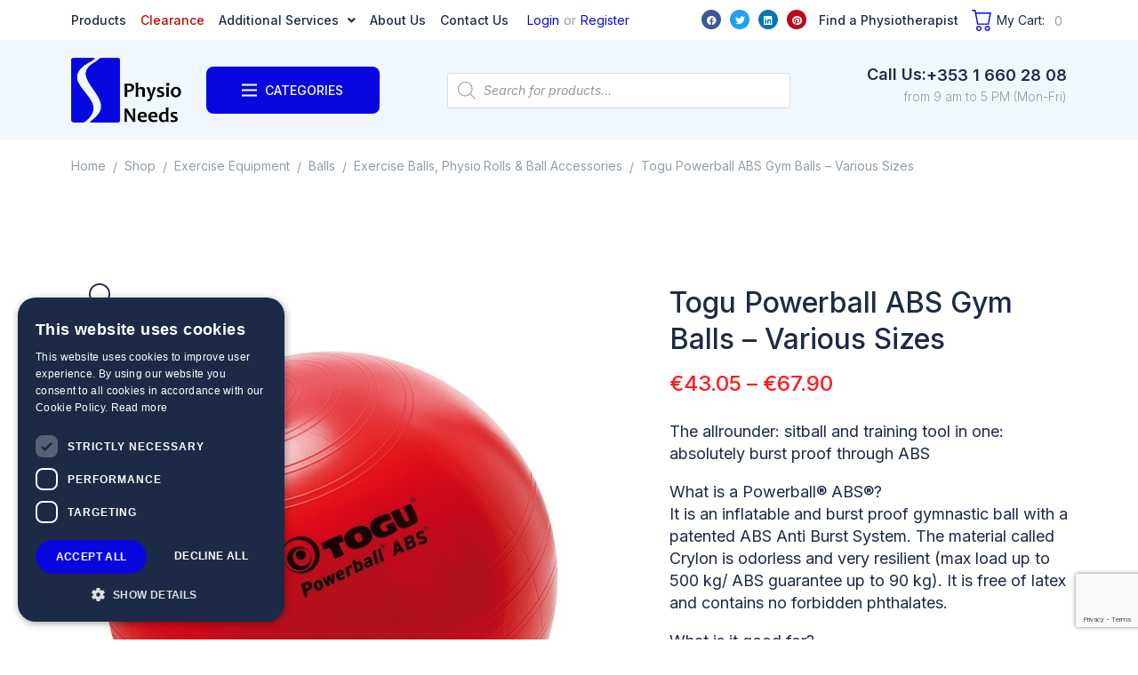

--- FILE ---
content_type: text/html; charset=UTF-8
request_url: https://physioneeds.biz/exercise-equipment/balls/exercise-balls-physio-rolls-ball-accessories/23011-ball/
body_size: 59603
content:
<!DOCTYPE html>
<html lang="en-US">
<head>
<meta charset="UTF-8">
<link rel="profile" href="https://gmpg.org/xfn/11">
<link rel="pingback" href="https://physioneeds.biz/xmlrpc.php">
 <meta name="description" content="Physio Needs Ltd is a dedicated supplier to the physiotherapy profession.">
  <meta name="keywords" content="Acupuncture, Orthopaedics, Sissel Product Range">

<meta name="viewport" content="width=device-width, initial-scale=1" />
<title>Togu Powerball ABS Gym Balls &#8211; Various Sizes &#8211; Physio Needs</title>
<link data-rocket-prefetch href="https://www.googletagmanager.com" rel="dns-prefetch">
<link data-rocket-prefetch href="https://www.paypal.com" rel="dns-prefetch">
<link data-rocket-prefetch href="https://fonts.googleapis.com" rel="dns-prefetch">
<link data-rocket-prefetch href="https://www.gstatic.com" rel="dns-prefetch">
<link data-rocket-prefetch href="https://web.archive.org" rel="dns-prefetch">
<link data-rocket-prefetch href="https://chimpstatic.com" rel="dns-prefetch">
<link data-rocket-prefetch href="https://cdn.cookie-script.com" rel="dns-prefetch">
<link data-rocket-prefetch href="https://www.google.com" rel="dns-prefetch">
<link data-rocket-preload as="style" href="https://fonts.googleapis.com/css?family=Roboto%3A100%2C100italic%2C200%2C200italic%2C300%2C300italic%2C400%2C400italic%2C500%2C500italic%2C600%2C600italic%2C700%2C700italic%2C800%2C800italic%2C900%2C900italic%7CRoboto%20Slab%3A100%2C100italic%2C200%2C200italic%2C300%2C300italic%2C400%2C400italic%2C500%2C500italic%2C600%2C600italic%2C700%2C700italic%2C800%2C800italic%2C900%2C900italic%7CInter%3A100%2C100italic%2C200%2C200italic%2C300%2C300italic%2C400%2C400italic%2C500%2C500italic%2C600%2C600italic%2C700%2C700italic%2C800%2C800italic%2C900%2C900italic&#038;display=swap" rel="preload">
<link href="https://fonts.googleapis.com/css?family=Roboto%3A100%2C100italic%2C200%2C200italic%2C300%2C300italic%2C400%2C400italic%2C500%2C500italic%2C600%2C600italic%2C700%2C700italic%2C800%2C800italic%2C900%2C900italic%7CRoboto%20Slab%3A100%2C100italic%2C200%2C200italic%2C300%2C300italic%2C400%2C400italic%2C500%2C500italic%2C600%2C600italic%2C700%2C700italic%2C800%2C800italic%2C900%2C900italic%7CInter%3A100%2C100italic%2C200%2C200italic%2C300%2C300italic%2C400%2C400italic%2C500%2C500italic%2C600%2C600italic%2C700%2C700italic%2C800%2C800italic%2C900%2C900italic&#038;display=swap" media="print" onload="this.media=&#039;all&#039;" rel="stylesheet">
<noscript><link rel="stylesheet" href="https://fonts.googleapis.com/css?family=Roboto%3A100%2C100italic%2C200%2C200italic%2C300%2C300italic%2C400%2C400italic%2C500%2C500italic%2C600%2C600italic%2C700%2C700italic%2C800%2C800italic%2C900%2C900italic%7CRoboto%20Slab%3A100%2C100italic%2C200%2C200italic%2C300%2C300italic%2C400%2C400italic%2C500%2C500italic%2C600%2C600italic%2C700%2C700italic%2C800%2C800italic%2C900%2C900italic%7CInter%3A100%2C100italic%2C200%2C200italic%2C300%2C300italic%2C400%2C400italic%2C500%2C500italic%2C600%2C600italic%2C700%2C700italic%2C800%2C800italic%2C900%2C900italic&#038;display=swap"></noscript><link rel="preload" data-rocket-preload as="image" href="" fetchpriority="high">
<meta name='robots' content='max-image-preview:large' />
<script src="//cdn.cookie-script.com/s/1e780971c4c8ae8ec8276f3dc7ea17a4.js?v=2795"></script>

<!-- Google Tag Manager by PYS -->
<script data-cfasync="false" data-pagespeed-no-defer>
	var pys_datalayer_name = "dataLayer";
	window.dataLayer = window.dataLayer || [];</script> 
<!-- End Google Tag Manager by PYS --><script type='application/javascript'  id='pys-version-script'>console.log('PixelYourSite Free version 11.1.4.1');</script>
<link rel='dns-prefetch' href='//www.google.com' />
<link href='https://fonts.gstatic.com' crossorigin rel='preconnect' />
<link rel="alternate" type="application/rss+xml" title="Physio Needs &raquo; Feed" href="https://physioneeds.biz/feed/" />
<link rel="alternate" type="application/rss+xml" title="Physio Needs &raquo; Comments Feed" href="https://physioneeds.biz/comments/feed/" />
<link rel="alternate" title="oEmbed (JSON)" type="application/json+oembed" href="https://physioneeds.biz/wp-json/oembed/1.0/embed?url=https%3A%2F%2Fphysioneeds.biz%2Fexercise-equipment%2Fballs%2Fexercise-balls-physio-rolls-ball-accessories%2F23011-ball%2F" />
<link rel="alternate" title="oEmbed (XML)" type="text/xml+oembed" href="https://physioneeds.biz/wp-json/oembed/1.0/embed?url=https%3A%2F%2Fphysioneeds.biz%2Fexercise-equipment%2Fballs%2Fexercise-balls-physio-rolls-ball-accessories%2F23011-ball%2F&#038;format=xml" />
<style id='wp-img-auto-sizes-contain-inline-css' type='text/css'>
img:is([sizes=auto i],[sizes^="auto," i]){contain-intrinsic-size:3000px 1500px}
/*# sourceURL=wp-img-auto-sizes-contain-inline-css */
</style>
<link rel='stylesheet' id='wc-realex-redirect-checkout-block-css' href='https://physioneeds.biz/wp-content/plugins/woocommerce-gateway-realex-redirect/assets/css/blocks/wc-realex-redirect-checkout-block.css' type='text/css' media='all' />
<link rel='stylesheet' id='font-awesome-css' href='https://physioneeds.biz/wp-content/plugins/woocommerce-ajax-filters/berocket/assets/css/font-awesome.min.css' type='text/css' media='all' />
<link rel='stylesheet' id='berocket_aapf_widget-style-css' href='https://physioneeds.biz/wp-content/plugins/woocommerce-ajax-filters/assets/frontend/css/fullmain.min.css' type='text/css' media='all' />
<style id='wp-emoji-styles-inline-css' type='text/css'>

	img.wp-smiley, img.emoji {
		display: inline !important;
		border: none !important;
		box-shadow: none !important;
		height: 1em !important;
		width: 1em !important;
		margin: 0 0.07em !important;
		vertical-align: -0.1em !important;
		background: none !important;
		padding: 0 !important;
	}
/*# sourceURL=wp-emoji-styles-inline-css */
</style>
<link rel='stylesheet' id='wp-block-library-css' href='https://physioneeds.biz/wp-includes/css/dist/block-library/style.min.css' type='text/css' media='all' />
<link rel='stylesheet' id='wc-blocks-style-css' href='https://physioneeds.biz/wp-content/plugins/woocommerce/assets/client/blocks/wc-blocks.css' type='text/css' media='all' />
<style id='global-styles-inline-css' type='text/css'>
:root{--wp--preset--aspect-ratio--square: 1;--wp--preset--aspect-ratio--4-3: 4/3;--wp--preset--aspect-ratio--3-4: 3/4;--wp--preset--aspect-ratio--3-2: 3/2;--wp--preset--aspect-ratio--2-3: 2/3;--wp--preset--aspect-ratio--16-9: 16/9;--wp--preset--aspect-ratio--9-16: 9/16;--wp--preset--color--black: #000000;--wp--preset--color--cyan-bluish-gray: #abb8c3;--wp--preset--color--white: #ffffff;--wp--preset--color--pale-pink: #f78da7;--wp--preset--color--vivid-red: #cf2e2e;--wp--preset--color--luminous-vivid-orange: #ff6900;--wp--preset--color--luminous-vivid-amber: #fcb900;--wp--preset--color--light-green-cyan: #7bdcb5;--wp--preset--color--vivid-green-cyan: #00d084;--wp--preset--color--pale-cyan-blue: #8ed1fc;--wp--preset--color--vivid-cyan-blue: #0693e3;--wp--preset--color--vivid-purple: #9b51e0;--wp--preset--gradient--vivid-cyan-blue-to-vivid-purple: linear-gradient(135deg,rgb(6,147,227) 0%,rgb(155,81,224) 100%);--wp--preset--gradient--light-green-cyan-to-vivid-green-cyan: linear-gradient(135deg,rgb(122,220,180) 0%,rgb(0,208,130) 100%);--wp--preset--gradient--luminous-vivid-amber-to-luminous-vivid-orange: linear-gradient(135deg,rgb(252,185,0) 0%,rgb(255,105,0) 100%);--wp--preset--gradient--luminous-vivid-orange-to-vivid-red: linear-gradient(135deg,rgb(255,105,0) 0%,rgb(207,46,46) 100%);--wp--preset--gradient--very-light-gray-to-cyan-bluish-gray: linear-gradient(135deg,rgb(238,238,238) 0%,rgb(169,184,195) 100%);--wp--preset--gradient--cool-to-warm-spectrum: linear-gradient(135deg,rgb(74,234,220) 0%,rgb(151,120,209) 20%,rgb(207,42,186) 40%,rgb(238,44,130) 60%,rgb(251,105,98) 80%,rgb(254,248,76) 100%);--wp--preset--gradient--blush-light-purple: linear-gradient(135deg,rgb(255,206,236) 0%,rgb(152,150,240) 100%);--wp--preset--gradient--blush-bordeaux: linear-gradient(135deg,rgb(254,205,165) 0%,rgb(254,45,45) 50%,rgb(107,0,62) 100%);--wp--preset--gradient--luminous-dusk: linear-gradient(135deg,rgb(255,203,112) 0%,rgb(199,81,192) 50%,rgb(65,88,208) 100%);--wp--preset--gradient--pale-ocean: linear-gradient(135deg,rgb(255,245,203) 0%,rgb(182,227,212) 50%,rgb(51,167,181) 100%);--wp--preset--gradient--electric-grass: linear-gradient(135deg,rgb(202,248,128) 0%,rgb(113,206,126) 100%);--wp--preset--gradient--midnight: linear-gradient(135deg,rgb(2,3,129) 0%,rgb(40,116,252) 100%);--wp--preset--font-size--small: 13px;--wp--preset--font-size--medium: 20px;--wp--preset--font-size--large: 36px;--wp--preset--font-size--x-large: 42px;--wp--preset--spacing--20: 0.44rem;--wp--preset--spacing--30: 0.67rem;--wp--preset--spacing--40: 1rem;--wp--preset--spacing--50: 1.5rem;--wp--preset--spacing--60: 2.25rem;--wp--preset--spacing--70: 3.38rem;--wp--preset--spacing--80: 5.06rem;--wp--preset--shadow--natural: 6px 6px 9px rgba(0, 0, 0, 0.2);--wp--preset--shadow--deep: 12px 12px 50px rgba(0, 0, 0, 0.4);--wp--preset--shadow--sharp: 6px 6px 0px rgba(0, 0, 0, 0.2);--wp--preset--shadow--outlined: 6px 6px 0px -3px rgb(255, 255, 255), 6px 6px rgb(0, 0, 0);--wp--preset--shadow--crisp: 6px 6px 0px rgb(0, 0, 0);}:where(.is-layout-flex){gap: 0.5em;}:where(.is-layout-grid){gap: 0.5em;}body .is-layout-flex{display: flex;}.is-layout-flex{flex-wrap: wrap;align-items: center;}.is-layout-flex > :is(*, div){margin: 0;}body .is-layout-grid{display: grid;}.is-layout-grid > :is(*, div){margin: 0;}:where(.wp-block-columns.is-layout-flex){gap: 2em;}:where(.wp-block-columns.is-layout-grid){gap: 2em;}:where(.wp-block-post-template.is-layout-flex){gap: 1.25em;}:where(.wp-block-post-template.is-layout-grid){gap: 1.25em;}.has-black-color{color: var(--wp--preset--color--black) !important;}.has-cyan-bluish-gray-color{color: var(--wp--preset--color--cyan-bluish-gray) !important;}.has-white-color{color: var(--wp--preset--color--white) !important;}.has-pale-pink-color{color: var(--wp--preset--color--pale-pink) !important;}.has-vivid-red-color{color: var(--wp--preset--color--vivid-red) !important;}.has-luminous-vivid-orange-color{color: var(--wp--preset--color--luminous-vivid-orange) !important;}.has-luminous-vivid-amber-color{color: var(--wp--preset--color--luminous-vivid-amber) !important;}.has-light-green-cyan-color{color: var(--wp--preset--color--light-green-cyan) !important;}.has-vivid-green-cyan-color{color: var(--wp--preset--color--vivid-green-cyan) !important;}.has-pale-cyan-blue-color{color: var(--wp--preset--color--pale-cyan-blue) !important;}.has-vivid-cyan-blue-color{color: var(--wp--preset--color--vivid-cyan-blue) !important;}.has-vivid-purple-color{color: var(--wp--preset--color--vivid-purple) !important;}.has-black-background-color{background-color: var(--wp--preset--color--black) !important;}.has-cyan-bluish-gray-background-color{background-color: var(--wp--preset--color--cyan-bluish-gray) !important;}.has-white-background-color{background-color: var(--wp--preset--color--white) !important;}.has-pale-pink-background-color{background-color: var(--wp--preset--color--pale-pink) !important;}.has-vivid-red-background-color{background-color: var(--wp--preset--color--vivid-red) !important;}.has-luminous-vivid-orange-background-color{background-color: var(--wp--preset--color--luminous-vivid-orange) !important;}.has-luminous-vivid-amber-background-color{background-color: var(--wp--preset--color--luminous-vivid-amber) !important;}.has-light-green-cyan-background-color{background-color: var(--wp--preset--color--light-green-cyan) !important;}.has-vivid-green-cyan-background-color{background-color: var(--wp--preset--color--vivid-green-cyan) !important;}.has-pale-cyan-blue-background-color{background-color: var(--wp--preset--color--pale-cyan-blue) !important;}.has-vivid-cyan-blue-background-color{background-color: var(--wp--preset--color--vivid-cyan-blue) !important;}.has-vivid-purple-background-color{background-color: var(--wp--preset--color--vivid-purple) !important;}.has-black-border-color{border-color: var(--wp--preset--color--black) !important;}.has-cyan-bluish-gray-border-color{border-color: var(--wp--preset--color--cyan-bluish-gray) !important;}.has-white-border-color{border-color: var(--wp--preset--color--white) !important;}.has-pale-pink-border-color{border-color: var(--wp--preset--color--pale-pink) !important;}.has-vivid-red-border-color{border-color: var(--wp--preset--color--vivid-red) !important;}.has-luminous-vivid-orange-border-color{border-color: var(--wp--preset--color--luminous-vivid-orange) !important;}.has-luminous-vivid-amber-border-color{border-color: var(--wp--preset--color--luminous-vivid-amber) !important;}.has-light-green-cyan-border-color{border-color: var(--wp--preset--color--light-green-cyan) !important;}.has-vivid-green-cyan-border-color{border-color: var(--wp--preset--color--vivid-green-cyan) !important;}.has-pale-cyan-blue-border-color{border-color: var(--wp--preset--color--pale-cyan-blue) !important;}.has-vivid-cyan-blue-border-color{border-color: var(--wp--preset--color--vivid-cyan-blue) !important;}.has-vivid-purple-border-color{border-color: var(--wp--preset--color--vivid-purple) !important;}.has-vivid-cyan-blue-to-vivid-purple-gradient-background{background: var(--wp--preset--gradient--vivid-cyan-blue-to-vivid-purple) !important;}.has-light-green-cyan-to-vivid-green-cyan-gradient-background{background: var(--wp--preset--gradient--light-green-cyan-to-vivid-green-cyan) !important;}.has-luminous-vivid-amber-to-luminous-vivid-orange-gradient-background{background: var(--wp--preset--gradient--luminous-vivid-amber-to-luminous-vivid-orange) !important;}.has-luminous-vivid-orange-to-vivid-red-gradient-background{background: var(--wp--preset--gradient--luminous-vivid-orange-to-vivid-red) !important;}.has-very-light-gray-to-cyan-bluish-gray-gradient-background{background: var(--wp--preset--gradient--very-light-gray-to-cyan-bluish-gray) !important;}.has-cool-to-warm-spectrum-gradient-background{background: var(--wp--preset--gradient--cool-to-warm-spectrum) !important;}.has-blush-light-purple-gradient-background{background: var(--wp--preset--gradient--blush-light-purple) !important;}.has-blush-bordeaux-gradient-background{background: var(--wp--preset--gradient--blush-bordeaux) !important;}.has-luminous-dusk-gradient-background{background: var(--wp--preset--gradient--luminous-dusk) !important;}.has-pale-ocean-gradient-background{background: var(--wp--preset--gradient--pale-ocean) !important;}.has-electric-grass-gradient-background{background: var(--wp--preset--gradient--electric-grass) !important;}.has-midnight-gradient-background{background: var(--wp--preset--gradient--midnight) !important;}.has-small-font-size{font-size: var(--wp--preset--font-size--small) !important;}.has-medium-font-size{font-size: var(--wp--preset--font-size--medium) !important;}.has-large-font-size{font-size: var(--wp--preset--font-size--large) !important;}.has-x-large-font-size{font-size: var(--wp--preset--font-size--x-large) !important;}
/*# sourceURL=global-styles-inline-css */
</style>

<style id='classic-theme-styles-inline-css' type='text/css'>
/*! This file is auto-generated */
.wp-block-button__link{color:#fff;background-color:#32373c;border-radius:9999px;box-shadow:none;text-decoration:none;padding:calc(.667em + 2px) calc(1.333em + 2px);font-size:1.125em}.wp-block-file__button{background:#32373c;color:#fff;text-decoration:none}
/*# sourceURL=/wp-includes/css/classic-themes.min.css */
</style>
<link rel='stylesheet' id='matrix_gdpr_style-css' href='https://physioneeds.biz/wp-content/plugins/matrix-gdpr-cookiescript/css/matrix-gdpr-cookiescript.css' type='text/css' media='all' />
<link rel='stylesheet' id='matrix-support-css' href='https://physioneeds.biz/wp-content/plugins/matrix-support-wp-plugin-main/public/css/matrix-support-public.css' type='text/css' media='all' />
<link rel='stylesheet' id='photoswipe-css' href='https://physioneeds.biz/wp-content/plugins/woocommerce/assets/css/photoswipe/photoswipe.min.css' type='text/css' media='all' />
<link rel='stylesheet' id='photoswipe-default-skin-css' href='https://physioneeds.biz/wp-content/plugins/woocommerce/assets/css/photoswipe/default-skin/default-skin.min.css' type='text/css' media='all' />
<style id='woocommerce-inline-inline-css' type='text/css'>
.woocommerce form .form-row .required { visibility: visible; }
/*# sourceURL=woocommerce-inline-inline-css */
</style>
<link rel='stylesheet' id='gateway-css' href='https://physioneeds.biz/wp-content/plugins/woocommerce-paypal-payments/modules/ppcp-button/assets/css/gateway.css' type='text/css' media='all' />
<link rel='stylesheet' id='wc-realex-redirect-css' href='https://physioneeds.biz/wp-content/plugins/woocommerce-gateway-realex-redirect/assets/css/frontend/wc-realex-redirect.min.css' type='text/css' media='all' />
<link rel='stylesheet' id='brands-styles-css' href='https://physioneeds.biz/wp-content/plugins/woocommerce/assets/css/brands.css' type='text/css' media='all' />
<link rel='stylesheet' id='dgwt-wcas-style-css' href='https://physioneeds.biz/wp-content/plugins/ajax-search-for-woocommerce/assets/css/style.min.css' type='text/css' media='all' />
<link rel='stylesheet' id='kava-parent-theme-style-css' href='https://physioneeds.biz/wp-content/themes/kava/style.css' type='text/css' media='all' />
<link rel='stylesheet' id='kava-theme-style-css' href='https://physioneeds.biz/wp-content/themes/pharmacy/style.css' type='text/css' media='all' />
<style id='kava-theme-style-inline-css' type='text/css'>
/* #Typography */body {font-style: normal;font-weight: 300;font-size: 14px;line-height: 1.6;font-family: Inter, sans-serif;letter-spacing: 0px;text-align: left;color: #1d2a47;}h1,.h1-style {font-style: normal;font-weight: 400;font-size: 34px;line-height: 1.4;font-family: Inter, sans-serif;letter-spacing: 0px;text-align: inherit;color: #1e2428;}h2,.h2-style {font-style: normal;font-weight: 400;font-size: 24px;line-height: 1.4;font-family: Inter, sans-serif;letter-spacing: 0px;text-align: inherit;color: #0807e0;}h3,.h3-style {font-style: normal;font-weight: 400;font-size: 21px;line-height: 1.4;font-family: Inter, sans-serif;letter-spacing: 0px;text-align: inherit;color: #1d2a47;}h4,.h4-style {font-style: normal;font-weight: 400;font-size: 20px;line-height: 1.5;font-family: Inter, sans-serif;letter-spacing: 0px;text-align: inherit;color: #1d2a47;}h5,.h5-style {font-style: normal;font-weight: 300;font-size: 18px;line-height: 1.5;font-family: Inter, sans-serif;letter-spacing: 0px;text-align: inherit;color: #1d2a47;}h6,.h6-style {font-style: normal;font-weight: 500;font-size: 14px;line-height: 1.5;font-family: Inter, sans-serif;letter-spacing: 0px;text-align: inherit;color: #1d2a47;}@media (min-width: 1200px) {h1,.h1-style { font-size: 56px; }h2,.h2-style { font-size: 40px; }h3,.h3-style { font-size: 28px; }}a,h1 a:hover,h2 a:hover,h3 a:hover,h4 a:hover,h5 a:hover,h6 a:hover { color: #919ea8; }a:hover { color: #0807e0; }blockquote {color: #0807e0;}/* #Header */.site-header__wrap {background-color: #ffffff;background-repeat: repeat;background-position: center top;background-attachment: scroll;;}/* ##Top Panel */.top-panel {color: #919ea8;background-color: #ffffff;}/* #Main Menu */.main-navigation {font-style: normal;font-weight: 400;font-size: 14px;line-height: 1.4;font-family: Inter, sans-serif;letter-spacing: 0px;}.main-navigation a,.menu-item-has-children:before {color: #919ea8;}.main-navigation a:hover,.main-navigation .current_page_item>a,.main-navigation .current-menu-item>a,.main-navigation .current_page_ancestor>a,.main-navigation .current-menu-ancestor>a {color: #0807e0;}/* #Mobile Menu */.mobile-menu-toggle-button {color: #ffffff;background-color: #0807e0;}/* #Social */.social-list a {color: #919ea8;}.social-list a:hover {color: #0807e0;}/* #Breadcrumbs */.breadcrumbs_item {font-style: normal;font-weight: 400;font-size: 11px;line-height: 1.5;font-family: Inter, sans-serif;letter-spacing: 0px;}.breadcrumbs_item_sep,.breadcrumbs_item_link {color: #919ea8;}.breadcrumbs_item_link:hover {color: #0807e0;}/* #Post navigation */.post-navigation-container i {color: #919ea8;}.post-navigation-container .nav-links a:hover .post-title,.post-navigation-container .nav-links a:hover .nav-text {color: #919ea8;}.post-navigation-container .nav-links a:hover i {color: #0807e0;}/* #Pagination */.posts-list-navigation .pagination .page-numbers,.page-links > span,.page-links > a {color: #919ea8;}.posts-list-navigation .pagination a.page-numbers:hover,.posts-list-navigation .pagination .page-numbers.current,.page-links > a:hover,.page-links > span {color: #0807e0;}.posts-list-navigation .pagination .next,.posts-list-navigation .pagination .prev {color: #919ea8;}.posts-list-navigation .pagination .next:hover,.posts-list-navigation .pagination .prev:hover {color: #0807e0;}/* #Button Appearance Styles (regular scheme) */.btn,button,input[type='button'],input[type='reset'],input[type='submit'] {font-style: normal;font-weight: 900;font-size: 11px;line-height: 1;font-family: Inter, sans-serif;letter-spacing: 1px;color: #ffffff;background-color: #0807e0;}.btn:hover,button:hover,input[type='button']:hover,input[type='reset']:hover,input[type='submit']:hover,input[type='reset']:hover {color: #ffffff;background-color: rgb(46,45,255);}.btn.invert-button {color: #ffffff;}.btn.invert-button:hover {color: #ffffff;border-color: #0807e0;background-color: #0807e0;}/* #Totop Button */#toTop {padding: 16px 22px;border-radius: 0px;background-color: #ffffff;color: #1267ff;}#toTop:hover {background-color: #1267ff;color: #ffffff;}input,optgroup,select,textarea {font-size: 14px;}/* #Comment, Contact, Password Forms */.comment-form .submit,.wpcf7-submit,.post-password-form label + input {font-style: normal;font-weight: 900;font-size: 11px;line-height: 1;font-family: Inter, sans-serif;letter-spacing: 1px;color: #ffffff;background-color: #0807e0;}.comment-form .submit:hover,.wpcf7-submit:hover,.post-password-form label + input:hover {color: #ffffff;background-color: rgb(46,45,255);}.comment-reply-title {font-style: normal;font-weight: 400;font-size: 20px;line-height: 1.5;font-family: Inter, sans-serif;letter-spacing: 0px;color: #1d2a47;}/* Cookies consent */.comment-form-cookies-consent input[type='checkbox']:checked ~ label[for=wp-comment-cookies-consent]:before {color: #ffffff;border-color: #0807e0;background-color: #0807e0;}/* #Comment Reply Link */#cancel-comment-reply-link {color: #919ea8;}#cancel-comment-reply-link:hover {color: #0807e0;}/* #Comment item */.comment-body .fn {font-style: normal;font-weight: 500;font-size: 14px;line-height: 1.5;font-family: Inter, sans-serif;letter-spacing: 0px;color: #1d2a47;}.comment-date__time {color: #919ea8;}.comment-reply-link {font-style: normal;font-weight: 900;font-size: 11px;line-height: 1;font-family: Inter, sans-serif;letter-spacing: 1px;}/* #Input Placeholders */::-webkit-input-placeholder { color: #919ea8; }::-moz-placeholder{ color: #919ea8; }:-moz-placeholder{ color: #919ea8; }:-ms-input-placeholder{ color: #919ea8; }/* #Entry Meta */.posted-on,.cat-links,.byline,.tags-links {color: #919ea8;}.comments-button {color: #919ea8;}.comments-button:hover {color: #ffffff;background-color: #0807e0;}.btn-style .post-categories a {color: #ffffff;background-color: #0807e0;}.btn-style .post-categories a:hover {color: #ffffff;background-color: rgb(46,45,255);}.sticky-label {color: #ffffff;background-color: #0807e0;}/* Posts List Item Invert */.invert-hover.has-post-thumbnail:hover,.invert-hover.has-post-thumbnail:hover .posted-on,.invert-hover.has-post-thumbnail:hover .cat-links,.invert-hover.has-post-thumbnail:hover .byline,.invert-hover.has-post-thumbnail:hover .tags-links,.invert-hover.has-post-thumbnail:hover .entry-meta,.invert-hover.has-post-thumbnail:hover a,.invert-hover.has-post-thumbnail:hover .btn-icon,.invert-item.has-post-thumbnail,.invert-item.has-post-thumbnail .posted-on,.invert-item.has-post-thumbnail .cat-links,.invert-item.has-post-thumbnail .byline,.invert-item.has-post-thumbnail .tags-links,.invert-item.has-post-thumbnail .entry-meta,.invert-item.has-post-thumbnail a,.invert-item.has-post-thumbnail .btn:hover,.invert-item.has-post-thumbnail .btn-style .post-categories a:hover,.invert,.invert .entry-title,.invert a,.invert .byline,.invert .posted-on,.invert .cat-links,.invert .tags-links {color: #ffffff;}.invert-hover.has-post-thumbnail:hover a:hover,.invert-hover.has-post-thumbnail:hover .btn-icon:hover,.invert-item.has-post-thumbnail a:hover,.invert a:hover {color: #919ea8;}.invert-hover.has-post-thumbnail .btn,.invert-item.has-post-thumbnail .comments-button,.posts-list--default.list-style-v10 .invert.default-item .comments-button{color: #ffffff;background-color: #0807e0;}.invert-hover.has-post-thumbnail .btn:hover,.invert-item.has-post-thumbnail .comments-button:hover,.posts-list--default.list-style-v10 .invert.default-item .comments-button:hover {color: #919ea8;background-color: #ffffff;}/* Default Posts List */.list-style-v8 .comments-link {color: #919ea8;}.list-style-v8 .comments-link:hover {color: #0807e0;}/* Creative Posts List */.creative-item .entry-title a:hover {color: #919ea8;}.list-style-default .creative-item a,.creative-item .btn-icon {color: #919ea8;}.list-style-default .creative-item a:hover,.creative-item .btn-icon:hover {color: #919ea8;}.list-style-default .creative-item .btn,.list-style-default .creative-item .btn:hover,.list-style-default .creative-item .comments-button:hover {color: #ffffff;}.creative-item__title-first-letter {font-style: normal;font-weight: 400;font-family: Inter, sans-serif;color: #1e2428;}.posts-list--creative.list-style-v10 .creative-item:before {background-color: #0807e0;box-shadow: 0px 0px 0px 8px rgba(8,7,224,0.25);}.posts-list--creative.list-style-v10 .creative-item__post-date {font-style: normal;font-weight: 400;font-size: 20px;line-height: 1.5;font-family: Inter, sans-serif;letter-spacing: 0px;color: #919ea8;}.posts-list--creative.list-style-v10 .creative-item__post-date a {color: #919ea8;}.posts-list--creative.list-style-v10 .creative-item__post-date a:hover {color: #0807e0;}/* Creative Posts List style-v2 */.list-style-v2 .creative-item .entry-title,.list-style-v9 .creative-item .entry-title {font-style: normal;font-weight: 400;font-size: 20px;line-height: 1.5;font-family: Inter, sans-serif;letter-spacing: 0px;}/* Image Post Format */.post_format-post-format-image .post-thumbnail__link:before {color: #ffffff;background-color: #0807e0;}/* Gallery Post Format */.post_format-post-format-gallery .swiper-button-prev,.post_format-post-format-gallery .swiper-button-next {color: #919ea8;}.post_format-post-format-gallery .swiper-button-prev:hover,.post_format-post-format-gallery .swiper-button-next:hover {color: #0807e0;}/* Link Post Format */.post_format-post-format-quote .post-format-quote {color: #ffffff;background-color: #0807e0;}.post_format-post-format-quote .post-format-quote:before {color: #0807e0;background-color: #ffffff;}/* Post Author */.post-author__title a {color: #919ea8;}.post-author__title a:hover {color: #0807e0;}.invert .post-author__title a {color: #ffffff;}.invert .post-author__title a:hover {color: #919ea8;}/* Single Post */.single-post blockquote {border-color: #0807e0;}.single-post:not(.post-template-single-layout-4):not(.post-template-single-layout-7) .tags-links a:hover {color: #ffffff;border-color: #0807e0;background-color: #0807e0;}.single-header-3 .post-author .byline,.single-header-4 .post-author .byline,.single-header-5 .post-author .byline {font-style: normal;font-weight: 400;font-size: 20px;line-height: 1.5;font-family: Inter, sans-serif;letter-spacing: 0px;}.single-header-8,.single-header-10 .entry-header {background-color: #0807e0;}.single-header-8.invert a:hover,.single-header-10.invert a:hover {color: rgba(255,255,255,0.5);}.single-header-3 a.comments-button,.single-header-10 a.comments-button {border: 1px solid #ffffff;}.single-header-3 a.comments-button:hover,.single-header-10 a.comments-button:hover {color: #919ea8;background-color: #ffffff;}/* Page preloader */.page-preloader {border-top-color: #0807e0;border-right-color: #0807e0;}/* Logo */.site-logo__link,.site-logo__link:hover {color: #0807e0;}/* Page title */.page-title {font-style: normal;font-weight: 400;font-size: 24px;line-height: 1.4;font-family: Inter, sans-serif;letter-spacing: 0px;color: #0807e0;}@media (min-width: 1200px) {.page-title { font-size: 40px; }}/* Grid Posts List */.posts-list.list-style-v3 .comments-link {border-color: #919ea8;}.posts-list.list-style-v4 .comments-link {color: #919ea8;}.posts-list.list-style-v4 .posts-list__item.grid-item .grid-item-wrap .comments-link:hover {color: #ffffff;background-color: #919ea8;}/* Posts List Grid Item Invert */.grid-item-wrap.invert,.grid-item-wrap.invert .posted-on,.grid-item-wrap.invert .cat-links,.grid-item-wrap.invert .byline,.grid-item-wrap.invert .tags-links,.grid-item-wrap.invert .entry-meta,.grid-item-wrap.invert a,.grid-item-wrap.invert .btn-icon,.grid-item-wrap.invert .comments-button {color: #ffffff;}/* Posts List Grid-5 Item Invert */.list-style-v5 .grid-item-wrap.invert .posted-on,.list-style-v5 .grid-item-wrap.invert .cat-links,.list-style-v5 .grid-item-wrap.invert .byline,.list-style-v5 .grid-item-wrap.invert .tags-links,.list-style-v5 .grid-item-wrap.invert .posted-on a,.list-style-v5 .grid-item-wrap.invert .cat-links a,.list-style-v5 .grid-item-wrap.invert .tags-links a,.list-style-v5 .grid-item-wrap.invert .byline a,.list-style-v5 .grid-item-wrap.invert .comments-link,.list-style-v5 .grid-item-wrap.invert .entry-title a:hover {color: #0807e0;}.list-style-v5 .grid-item-wrap.invert .posted-on a:hover,.list-style-v5 .grid-item-wrap.invert .cat-links a:hover,.list-style-v5 .grid-item-wrap.invert .tags-links a:hover,.list-style-v5 .grid-item-wrap.invert .byline a:hover,.list-style-v5 .grid-item-wrap.invert .comments-link:hover {color: #ffffff;}/* Posts List Grid-6 Item Invert */.posts-list.list-style-v6 .posts-list__item.grid-item .grid-item-wrap .cat-links a,.posts-list.list-style-v7 .posts-list__item.grid-item .grid-item-wrap .cat-links a {color: #ffffff;background-color: #919ea8;}.posts-list.list-style-v6 .posts-list__item.grid-item .grid-item-wrap .cat-links a:hover,.posts-list.list-style-v7 .posts-list__item.grid-item .grid-item-wrap .cat-links a:hover {color: #ffffff;background-color: rgb(46,45,255);}.posts-list.list-style-v9 .posts-list__item.grid-item .grid-item-wrap .entry-header .entry-title {font-weight : 300;}/* Grid 7 */.list-style-v7 .grid-item-wrap.invert .posted-on a:hover,.list-style-v7 .grid-item-wrap.invert .cat-links a:hover,.list-style-v7 .grid-item-wrap.invert .tags-links a:hover,.list-style-v7 .grid-item-wrap.invert .byline a:hover,.list-style-v7 .grid-item-wrap.invert .comments-link:hover,.list-style-v7 .grid-item-wrap.invert .entry-title a:hover,.list-style-v6 .grid-item-wrap.invert .posted-on a:hover,.list-style-v6 .grid-item-wrap.invert .cat-links a:hover,.list-style-v6 .grid-item-wrap.invert .tags-links a:hover,.list-style-v6 .grid-item-wrap.invert .byline a:hover,.list-style-v6 .grid-item-wrap.invert .comments-link:hover,.list-style-v6 .grid-item-wrap.invert .entry-title a:hover {color: #0807e0;}.list-style-v7 .grid-item-wrap.invert .posted-on,.list-style-v7 .grid-item-wrap.invert .cat-links,.list-style-v7 .grid-item-wrap.invert .byline,.list-style-v7 .grid-item-wrap.invert .tags-links,.list-style-v7 .grid-item-wrap.invert .posted-on a,.list-style-v7 .grid-item-wrap.invert .cat-links a,.list-style-v7 .grid-item-wrap.invert .tags-links a,.list-style-v7 .grid-item-wrap.invert .byline a,.list-style-v7 .grid-item-wrap.invert .comments-link,.list-style-v7 .grid-item-wrap.invert .entry-title a,.list-style-v7 .grid-item-wrap.invert .entry-content p,.list-style-v6 .grid-item-wrap.invert .posted-on,.list-style-v6 .grid-item-wrap.invert .cat-links,.list-style-v6 .grid-item-wrap.invert .byline,.list-style-v6 .grid-item-wrap.invert .tags-links,.list-style-v6 .grid-item-wrap.invert .posted-on a,.list-style-v6 .grid-item-wrap.invert .cat-links a,.list-style-v6 .grid-item-wrap.invert .tags-links a,.list-style-v6 .grid-item-wrap.invert .byline a,.list-style-v6 .grid-item-wrap.invert .comments-link,.list-style-v6 .grid-item-wrap.invert .entry-title a,.list-style-v6 .grid-item-wrap.invert .entry-content p {color: #ffffff;}.posts-list.list-style-v7 .grid-item .grid-item-wrap .entry-footer .comments-link:hover,.posts-list.list-style-v6 .grid-item .grid-item-wrap .entry-footer .comments-link:hover,.posts-list.list-style-v6 .posts-list__item.grid-item .grid-item-wrap .btn:hover,.posts-list.list-style-v7 .posts-list__item.grid-item .grid-item-wrap .btn:hover {color: #0807e0;border-color: #0807e0;}.posts-list.list-style-v10 .grid-item-inner .space-between-content .comments-link {color: #919ea8;}.posts-list.list-style-v10 .grid-item-inner .space-between-content .comments-link:hover {color: #0807e0;}.posts-list.list-style-v10 .posts-list__item.justify-item .justify-item-inner .entry-title a {color: #1d2a47;}.posts-list.posts-list--vertical-justify.list-style-v10 .posts-list__item.justify-item .justify-item-inner .entry-title a:hover{color: #ffffff;background-color: #0807e0;}.posts-list.list-style-v5 .posts-list__item.justify-item .justify-item-inner.invert .cat-links a:hover,.posts-list.list-style-v8 .posts-list__item.justify-item .justify-item-inner.invert .cat-links a:hover {color: #ffffff;background-color: rgb(46,45,255);}.posts-list.list-style-v5 .posts-list__item.justify-item .justify-item-inner.invert .cat-links a,.posts-list.list-style-v8 .posts-list__item.justify-item .justify-item-inner.invert .cat-links a{color: #ffffff;background-color: #919ea8;}.list-style-v8 .justify-item-inner.invert .posted-on,.list-style-v8 .justify-item-inner.invert .cat-links,.list-style-v8 .justify-item-inner.invert .byline,.list-style-v8 .justify-item-inner.invert .tags-links,.list-style-v8 .justify-item-inner.invert .posted-on a,.list-style-v8 .justify-item-inner.invert .cat-links a,.list-style-v8 .justify-item-inner.invert .tags-links a,.list-style-v8 .justify-item-inner.invert .byline a,.list-style-v8 .justify-item-inner.invert .comments-link,.list-style-v8 .justify-item-inner.invert .entry-title a,.list-style-v8 .justify-item-inner.invert .entry-content p,.list-style-v5 .justify-item-inner.invert .posted-on,.list-style-v5 .justify-item-inner.invert .cat-links,.list-style-v5 .justify-item-inner.invert .byline,.list-style-v5 .justify-item-inner.invert .tags-links,.list-style-v5 .justify-item-inner.invert .posted-on a,.list-style-v5 .justify-item-inner.invert .cat-links a,.list-style-v5 .justify-item-inner.invert .tags-links a,.list-style-v5 .justify-item-inner.invert .byline a,.list-style-v5 .justify-item-inner.invert .comments-link,.list-style-v5 .justify-item-inner.invert .entry-title a,.list-style-v5 .justify-item-inner.invert .entry-content p,.list-style-v4 .justify-item-inner.invert .posted-on:hover,.list-style-v4 .justify-item-inner.invert .cat-links,.list-style-v4 .justify-item-inner.invert .byline,.list-style-v4 .justify-item-inner.invert .tags-links,.list-style-v4 .justify-item-inner.invert .posted-on a,.list-style-v4 .justify-item-inner.invert .cat-links a,.list-style-v4 .justify-item-inner.invert .tags-links a,.list-style-v4 .justify-item-inner.invert .byline a,.list-style-v4 .justify-item-inner.invert .comments-link,.list-style-v4 .justify-item-inner.invert .entry-title a,.list-style-v4 .justify-item-inner.invert .entry-content p {color: #ffffff;}.list-style-v8 .justify-item-inner.invert .posted-on a:hover,.list-style-v8 .justify-item-inner.invert .cat-links a:hover,.list-style-v8 .justify-item-inner.invert .tags-links a:hover,.list-style-v8 .justify-item-inner.invert .byline a:hover,.list-style-v8 .justify-item-inner.invert .comments-link:hover,.list-style-v8 .justify-item-inner.invert .entry-title a:hover,.list-style-v5 .justify-item-inner.invert .posted-on a:hover,.list-style-v5 .justify-item-inner.invert .cat-links a:hover,.list-style-v5 .justify-item-inner.invert .tags-links a:hover,.list-style-v5 .justify-item-inner.invert .byline a:hover,.list-style-v5 .justify-item-inner.invert .entry-title a:hover,.list-style-v4 .justify-item-inner.invert .posted-on a,.list-style-v4 .justify-item-inner.invert .cat-links a:hover,.list-style-v4 .justify-item-inner.invert .tags-links a:hover,.list-style-v4 .justify-item-inner.invert .byline a:hover,.list-style-v4 .justify-item-inner.invert .comments-link:hover,.list-style-v4 .justify-item-inner.invert .entry-title a:hover{color: #0807e0;}.posts-list.list-style-v5 .justify-item .justify-item-wrap .entry-footer .comments-link:hover {border-color: #0807e0;}.list-style-v4 .justify-item-inner.invert .btn:hover,.list-style-v6 .justify-item-wrap.invert .btn:hover,.list-style-v8 .justify-item-inner.invert .btn:hover {color: #ffffff;}.posts-list.posts-list--vertical-justify.list-style-v5 .posts-list__item.justify-item .justify-item-wrap .entry-footer .comments-link:hover,.posts-list.posts-list--vertical-justify.list-style-v5 .posts-list__item.justify-item .justify-item-wrap .entry-footer .btn:hover {color: #0807e0;border-color: #0807e0;}/* masonry Posts List */.posts-list.list-style-v3 .comments-link {border-color: #919ea8;}.posts-list.list-style-v4 .comments-link {color: #919ea8;}.posts-list.list-style-v4 .posts-list__item.masonry-item .masonry-item-wrap .comments-link:hover {color: #ffffff;background-color: #919ea8;}/* Posts List masonry Item Invert */.masonry-item-wrap.invert,.masonry-item-wrap.invert .posted-on,.masonry-item-wrap.invert .cat-links,.masonry-item-wrap.invert .byline,.masonry-item-wrap.invert .tags-links,.masonry-item-wrap.invert .entry-meta,.masonry-item-wrap.invert a,.masonry-item-wrap.invert .btn-icon,.masonry-item-wrap.invert .comments-button {color: #ffffff;}/* Posts List masonry-5 Item Invert */.list-style-v5 .masonry-item-wrap.invert .posted-on,.list-style-v5 .masonry-item-wrap.invert .cat-links,.list-style-v5 .masonry-item-wrap.invert .byline,.list-style-v5 .masonry-item-wrap.invert .tags-links,.list-style-v5 .masonry-item-wrap.invert .posted-on a,.list-style-v5 .masonry-item-wrap.invert .cat-links a,.list-style-v5 .masonry-item-wrap.invert .tags-links a,.list-style-v5 .masonry-item-wrap.invert .byline a,.list-style-v5 .masonry-item-wrap.invert .comments-link,.list-style-v5 .masonry-item-wrap.invert .entry-title a:hover {color: #0807e0;}.list-style-v5 .masonry-item-wrap.invert .posted-on a:hover,.list-style-v5 .masonry-item-wrap.invert .cat-links a:hover,.list-style-v5 .masonry-item-wrap.invert .tags-links a:hover,.list-style-v5 .masonry-item-wrap.invert .byline a:hover,.list-style-v5 .masonry-item-wrap.invert .comments-link:hover {color: #ffffff;}.posts-list.list-style-v10 .masonry-item-inner .space-between-content .comments-link {color: #919ea8;}.posts-list.list-style-v10 .masonry-item-inner .space-between-content .comments-link:hover {color: #0807e0;}.widget_recent_entries a,.widget_recent_comments a {font-style: normal;font-weight: 500;font-size: 14px;line-height: 1.5;font-family: Inter, sans-serif;letter-spacing: 0px;color: #1d2a47;}.widget_recent_entries a:hover,.widget_recent_comments a:hover {color: #919ea8;}.widget_recent_entries .post-date,.widget_recent_comments .recentcomments {color: #919ea8;}.widget_recent_comments .comment-author-link a {color: #919ea8;}.widget_recent_comments .comment-author-link a:hover {color: #919ea8;}.widget_calendar th,.widget_calendar caption {color: #0807e0;}.widget_calendar tbody td a {color: #1d2a47;}.widget_calendar tbody td a:hover {color: #ffffff;background-color: #0807e0;}.widget_calendar tfoot td a {color: #919ea8;}.widget_calendar tfoot td a:hover {color: #0807e0;}/* Preloader */.jet-smart-listing-wrap.jet-processing + div.jet-smart-listing-loading,div.wpcf7 .ajax-loader {border-top-color: #0807e0;border-right-color: #0807e0;}/*--------------------------------------------------------------## Ecwid Plugin Styles--------------------------------------------------------------*//* Product Title, Product Price amount */html#ecwid_html body#ecwid_body .ec-size .ec-wrapper .ec-store .grid-product__title-inner,html#ecwid_html body#ecwid_body .ec-size .ec-wrapper .ec-store .grid__products .grid-product__image ~ .grid-product__price .grid-product__price-amount,html#ecwid_html body#ecwid_body .ec-size .ec-wrapper .ec-store .grid__products .grid-product__image ~ .grid-product__title .grid-product__price-amount,html#ecwid_html body#ecwid_body .ec-size .ec-store .grid__products--medium-items.grid__products--layout-center .grid-product__price-compare,html#ecwid_html body#ecwid_body .ec-size .ec-store .grid__products--medium-items .grid-product__details,html#ecwid_html body#ecwid_body .ec-size .ec-store .grid__products--medium-items .grid-product__sku,html#ecwid_html body#ecwid_body .ec-size .ec-store .grid__products--medium-items .grid-product__sku-hover,html#ecwid_html body#ecwid_body .ec-size .ec-store .grid__products--medium-items .grid-product__tax,html#ecwid_html body#ecwid_body .ec-size .ec-wrapper .ec-store .form__msg,html#ecwid_html body#ecwid_body .ec-size.ec-size--l .ec-wrapper .ec-store h1,html#ecwid_html body#ecwid_body.page .ec-size .ec-wrapper .ec-store .product-details__product-title,html#ecwid_html body#ecwid_body.page .ec-size .ec-wrapper .ec-store .product-details__product-price,html#ecwid_html body#ecwid_body .ec-size .ec-wrapper .ec-store .product-details-module__title,html#ecwid_html body#ecwid_body .ec-size .ec-wrapper .ec-store .ec-cart-summary__row--total .ec-cart-summary__title,html#ecwid_html body#ecwid_body .ec-size .ec-wrapper .ec-store .ec-cart-summary__row--total .ec-cart-summary__price,html#ecwid_html body#ecwid_body .ec-size .ec-wrapper .ec-store .grid__categories * {font-style: normal;font-weight: 500;line-height: 1.5;font-family: Inter, sans-serif;letter-spacing: 0px;}html#ecwid_html body#ecwid_body .ecwid .ec-size .ec-wrapper .ec-store .product-details__product-description {font-style: normal;font-weight: 300;font-size: 14px;line-height: 1.6;font-family: Inter, sans-serif;letter-spacing: 0px;text-align: left;color: #1d2a47;}html#ecwid_html body#ecwid_body .ec-size .ec-wrapper .ec-store .grid-product__title-inner,html#ecwid_html body#ecwid_body .ec-size .ec-wrapper .ec-store .grid__products .grid-product__image ~ .grid-product__price .grid-product__price-amount,html#ecwid_html body#ecwid_body .ec-size .ec-wrapper .ec-store .grid__products .grid-product__image ~ .grid-product__title .grid-product__price-amount,html#ecwid_html body#ecwid_body .ec-size .ec-store .grid__products--medium-items.grid__products--layout-center .grid-product__price-compare,html#ecwid_html body#ecwid_body .ec-size .ec-store .grid__products--medium-items .grid-product__details,html#ecwid_html body#ecwid_body .ec-size .ec-store .grid__products--medium-items .grid-product__sku,html#ecwid_html body#ecwid_body .ec-size .ec-store .grid__products--medium-items .grid-product__sku-hover,html#ecwid_html body#ecwid_body .ec-size .ec-store .grid__products--medium-items .grid-product__tax,html#ecwid_html body#ecwid_body .ec-size .ec-wrapper .ec-store .product-details-module__title,html#ecwid_html body#ecwid_body.page .ec-size .ec-wrapper .ec-store .product-details__product-price,html#ecwid_html body#ecwid_body.page .ec-size .ec-wrapper .ec-store .product-details__product-title,html#ecwid_html body#ecwid_body .ec-size .ec-wrapper .ec-store .form-control__text,html#ecwid_html body#ecwid_body .ec-size .ec-wrapper .ec-store .form-control__textarea,html#ecwid_html body#ecwid_body .ec-size .ec-wrapper .ec-store .ec-link,html#ecwid_html body#ecwid_body .ec-size .ec-wrapper .ec-store .ec-link:visited,html#ecwid_html body#ecwid_body .ec-size .ec-wrapper .ec-store input[type="radio"].form-control__radio:checked+.form-control__radio-view::after {color: #919ea8;}html#ecwid_html body#ecwid_body .ec-size .ec-wrapper .ec-store .ec-link:hover {color: #0807e0;}/* Product Title, Price small state */html#ecwid_html body#ecwid_body .ec-size .ec-wrapper .ec-store .grid__products--small-items .grid-product__title-inner,html#ecwid_html body#ecwid_body .ec-size .ec-wrapper .ec-store .grid__products--small-items .grid-product__price-hover .grid-product__price-amount,html#ecwid_html body#ecwid_body .ec-size .ec-wrapper .ec-store .grid__products--small-items .grid-product__image ~ .grid-product__price .grid-product__price-amount,html#ecwid_html body#ecwid_body .ec-size .ec-wrapper .ec-store .grid__products--small-items .grid-product__image ~ .grid-product__title .grid-product__price-amount,html#ecwid_html body#ecwid_body .ec-size .ec-wrapper .ec-store .grid__products--small-items.grid__products--layout-center .grid-product__price-compare,html#ecwid_html body#ecwid_body .ec-size .ec-wrapper .ec-store .grid__products--small-items .grid-product__details,html#ecwid_html body#ecwid_body .ec-size .ec-wrapper .ec-store .grid__products--small-items .grid-product__sku,html#ecwid_html body#ecwid_body .ec-size .ec-wrapper .ec-store .grid__products--small-items .grid-product__sku-hover,html#ecwid_html body#ecwid_body .ec-size .ec-wrapper .ec-store .grid__products--small-items .grid-product__tax {font-size: 12px;}/* Product Title, Price medium state */html#ecwid_html body#ecwid_body .ec-size .ec-wrapper .ec-store .grid__products--medium-items .grid-product__title-inner,html#ecwid_html body#ecwid_body .ec-size .ec-wrapper .ec-store .grid__products--medium-items .grid-product__price-hover .grid-product__price-amount,html#ecwid_html body#ecwid_body .ec-size .ec-wrapper .ec-store .grid__products--medium-items .grid-product__image ~ .grid-product__price .grid-product__price-amount,html#ecwid_html body#ecwid_body .ec-size .ec-wrapper .ec-store .grid__products--medium-items .grid-product__image ~ .grid-product__title .grid-product__price-amount,html#ecwid_html body#ecwid_body .ec-size .ec-wrapper .ec-store .grid__products--medium-items.grid__products--layout-center .grid-product__price-compare,html#ecwid_html body#ecwid_body .ec-size .ec-wrapper .ec-store .grid__products--medium-items .grid-product__details,html#ecwid_html body#ecwid_body .ec-size .ec-wrapper .ec-store .grid__products--medium-items .grid-product__sku,html#ecwid_html body#ecwid_body .ec-size .ec-wrapper .ec-store .grid__products--medium-items .grid-product__sku-hover,html#ecwid_html body#ecwid_body .ec-size .ec-wrapper .ec-store .grid__products--medium-items .grid-product__tax {font-size: 14px;}/* Product Title, Price large state */html#ecwid_html body#ecwid_body .ec-size .ec-wrapper .ec-store .grid__products--large-items .grid-product__title-inner,html#ecwid_html body#ecwid_body .ec-size .ec-wrapper .ec-store .grid__products--large-items .grid-product__price-hover .grid-product__price-amount,html#ecwid_html body#ecwid_body .ec-size .ec-wrapper .ec-store .grid__products--large-items .grid-product__image ~ .grid-product__price .grid-product__price-amount,html#ecwid_html body#ecwid_body .ec-size .ec-wrapper .ec-store .grid__products--large-items .grid-product__image ~ .grid-product__title .grid-product__price-amount,html#ecwid_html body#ecwid_body .ec-size .ec-wrapper .ec-store .grid__products--large-items.grid__products--layout-center .grid-product__price-compare,html#ecwid_html body#ecwid_body .ec-size .ec-wrapper .ec-store .grid__products--large-items .grid-product__details,html#ecwid_html body#ecwid_body .ec-size .ec-wrapper .ec-store .grid__products--large-items .grid-product__sku,html#ecwid_html body#ecwid_body .ec-size .ec-wrapper .ec-store .grid__products--large-items .grid-product__sku-hover,html#ecwid_html body#ecwid_body .ec-size .ec-wrapper .ec-store .grid__products--large-items .grid-product__tax {font-size: 17px;}/* Product Add To Cart button */html#ecwid_html body#ecwid_body .ec-size .ec-wrapper .ec-store button {font-style: normal;font-weight: 900;line-height: 1;font-family: Inter, sans-serif;letter-spacing: 1px;}/* Product Add To Cart button normal state */html#ecwid_html body#ecwid_body .ec-size .ec-wrapper .ec-store .form-control--secondary .form-control__button,html#ecwid_html body#ecwid_body .ec-size .ec-wrapper .ec-store .form-control--primary .form-control__button {border-color: #0807e0;background-color: transparent;color: #0807e0;}/* Product Add To Cart button hover state, Product Category active state */html#ecwid_html body#ecwid_body .ec-size .ec-wrapper .ec-store .form-control--secondary .form-control__button:hover,html#ecwid_html body#ecwid_body .ec-size .ec-wrapper .ec-store .form-control--primary .form-control__button:hover,html#ecwid_html body#ecwid_body .horizontal-menu-container.horizontal-desktop .horizontal-menu-item.horizontal-menu-item--active>a {border-color: #0807e0;background-color: #0807e0;color: #ffffff;}/* Black Product Add To Cart button normal state */html#ecwid_html body#ecwid_body .ec-size .ec-wrapper .ec-store .grid__products--appearance-hover .grid-product--dark .form-control--secondary .form-control__button {border-color: #0807e0;background-color: #0807e0;color: #ffffff;}/* Black Product Add To Cart button normal state */html#ecwid_html body#ecwid_body .ec-size .ec-wrapper .ec-store .grid__products--appearance-hover .grid-product--dark .form-control--secondary .form-control__button:hover {border-color: #ffffff;background-color: #ffffff;color: #0807e0;}/* Product Add To Cart button small label */html#ecwid_html body#ecwid_body .ec-size.ec-size--l .ec-wrapper .ec-store .form-control .form-control__button {font-size: 10px;}/* Product Add To Cart button medium label */html#ecwid_html body#ecwid_body .ec-size.ec-size--l .ec-wrapper .ec-store .form-control--small .form-control__button {font-size: 11px;}/* Product Add To Cart button large label */html#ecwid_html body#ecwid_body .ec-size.ec-size--l .ec-wrapper .ec-store .form-control--medium .form-control__button {font-size: 14px;}/* Mini Cart icon styles */html#ecwid_html body#ecwid_body .ec-minicart__body .ec-minicart__icon .icon-default path[stroke],html#ecwid_html body#ecwid_body .ec-minicart__body .ec-minicart__icon .icon-default circle[stroke] {stroke: #919ea8;}html#ecwid_html body#ecwid_body .ec-minicart:hover .ec-minicart__body .ec-minicart__icon .icon-default path[stroke],html#ecwid_html body#ecwid_body .ec-minicart:hover .ec-minicart__body .ec-minicart__icon .icon-default circle[stroke] {stroke: #0807e0;}/* Single product */.woocommerce table.variations .reset_variations,.woocommerce-review-link{font-weight: 400;}.product_meta,.woocommerce-tabs .tabs li a,.single-product .quantity label,.woocommerce table.variations .label{font-weight: 500;}.woocommerce table.variations select{color: #919ea8;}.product_meta .sku_wrapper span,.product_meta .posted_in a,.product_meta .tagged_as a{font-weight: 300;}.woocommerce-tabs .tabs li a{color: #1d2a47;}.woocommerce-tabs .tabs li a:hover{color: #0807e0;}/* #Button Appearance Styles (regular scheme) */.elementor-widget-wp-widget-woocommerce_product_search button,.widget_product_search button,.added_to_cart.wc-forward,.woocommerce .button,.elementor-widget-wp-widget-woocommerce_widget_cart .button,.elementor-widget-wp-widget-woocommerce_product_search .button {font-style: normal;font-weight: 900;font-size: 11px;line-height: 1;font-family: Inter, sans-serif;letter-spacing: 1px;color: #ffffff;background-color: #0807e0;}.jet-compare-button__link,.jet-wishlist-button__link {font-style: normal;font-weight: 900;font-size: 11px;line-height: 1;font-family: Inter, sans-serif;letter-spacing: 1px;}.jet-compare-button__link[data-widget-id=default] .jet-compare-button__plane.jet-compare-button__plane-normal,.jet-compare-button__link[data-widget-id=default] .jet-compare-button__plane.jet-compare-button__plane-added,.jet-wishlist-button__link[data-widget-id=default] .jet-wishlist-button__plane.jet-wishlist-button__plane-normal,.jet-wishlist-button__link[data-widget-id=default] .jet-wishlist-button__plane.jet-wishlist-button__plane-added {background-color: #0807e0;}.jet-compare-button__link[data-widget-id=default]:hover .jet-compare-button__plane.jet-compare-button__plane-normal,.jet-compare-button__link[data-widget-id=default]:hover .jet-compare-button__plane.jet-compare-button__plane-added,.jet-wishlist-button__link[data-widget-id=default]:hover .jet-wishlist-button__plane.jet-wishlist-button__plane-normal,.jet-wishlist-button__link[data-widget-id=default]:hover .jet-wishlist-button__plane.jet-wishlist-button__plane-added {background-color: rgb(46,45,255);}.elementor-widget-wp-widget-woocommerce_product_search button:hover,.widget_product_search button:hover,.added_to_cart.wc-forward:hover,.button:hover{color: #ffffff;background-color: rgb(46,45,255);}.widget_recently_viewed_products .amount,.widget_products .amount,.widget_top_rated_products .amount,.price,table.woocommerce-grouped-product-list tr td.woocommerce-grouped-product-list-item__price{font-weight: 400;}/*Reviews*/ol.commentlist li .meta strong{font-weight: 300;}ol.commentlist li .meta{color: #919ea8;}/*Single Product Thumbnails*/.woocommerce-product-gallery__trigger{background-color: #ffffff;color: #1d2a47;}.woocommerce-product-gallery__trigger:hover{background-color: #1d2a47;color:#ffffff;}/*WooCommerce cart page*/.woocommerce-cart table tr td.product-remove a{color: #919ea8;}.woocommerce-cart table tr td.product-name a{color: #1d2a47;}.woocommerce-cart table tr td.product-price ,.woocommerce-cart table tr td.product-subtotal,.woocommerce-cart .cart-collaterals table tr.cart-subtotal .amount,.woocommerce-cart .cart-collaterals table tr.order-total .amount {font-weight: 400;color: #1e2428;}.woocommerce-cart table tr td.product-quantity input{color:#919ea8;}.woocommerce-cart table tr th,.woocommerce-account .woocommerce .woocommerce-MyAccount-content label,.woocommerce-cart table tr td.actions label{font-weight: 500;}.woocommerce-cart table tr td.actions > .button,.woocommerce-cart .cart-collaterals table tr.order-total .amount{color: #0807e0;}.woocommerce-cart table tr td.actions > .button:hover{color: #1d2a47;}.woocommerce-cart table tr td.product-remove a:hover,.woocommerce-cart table tr td.product-name a:hover {color: #0807e0;}.select2-container--default .select2-selection--single .select2-selection__rendered{color:#919ea8;}.woocommerce-cart .cart-collaterals .wc-proceed-to-checkout a.checkout-button.button:hover{background-color:#0807e0;}.woocommerce-cart table tr td.actions{background-color: rgba(8,7,224,0.05);}/*WooCommerce checkout*/.woocommerce-checkout label,.woocommerce-account .woocommerce label:not(.woocommerce-form__label-for-checkbox),.lost_password a,.comment-form label,.woocommerce-checkout .woocommerce-checkout-review-order table .amount,.woocommerce-checkout .woocommerce-checkout-review-order table tr th,.woocommerce-checkout .woocommerce-checkout-review-order table tbody tr td .product-quantity{font-weight: 500;}.woocommerce-checkout .woocommerce-checkout-review-order table tbody tr td .product-quantity{color:#0807e0;}.woocommerce-checkout .woocommerce-checkout-review-order table tfoot,.wc_payment_methods li .payment_box{background-color: rgba(8,7,224,0.05);}.woocommerce-checkout .woocommerce-message,.woocommerce-checkout .woocommerce-error,.woocommerce-checkout .woocommerce-info{font-weight: 400;}label.checkbox input[type="checkbox"] + span::after,label.inline input[type="checkbox"] + span::after {color: #0807e0;}label.checkbox.woocommerce-form__label,label.inline.woocommerce-form__label{color:#919ea8;font-weight: 300;}.woocommerce-checkout .place-order button.button:hover{background-color:#0807e0;}/*WooCommerce my-account*/.woocommerce-account .woocommerce .woocommerce-MyAccount-navigation ul li{font-weight: 900;}.woocommerce-account .woocommerce .woocommerce-MyAccount-navigation ul li a:hover,.woocommerce-account .woocommerce .woocommerce-MyAccount-navigation ul li.is-active a{color: #ffffff;background-color: #0807e0;border-color: #0807e0;}.woocommerce-account .woocommerce .woocommerce-MyAccount-content table.woocommerce-orders-table tr td:first-child,.woocommerce-account .woocommerce .woocommerce-MyAccount-content table.woocommerce-orders-table tr th,.woocommerce-order-received .woocommerce .woocommerce-order table.shop_table.order_details tr td:first-child,.woocommerce-order-received .woocommerce .woocommerce-order table.shop_table.order_details tr th,.woocommerce-account .woocommerce .woocommerce-MyAccount-content table.shop_table.order_details tr td:first-child,.woocommerce-account .woocommerce .woocommerce-MyAccount-content table.shop_table.order_details tr th{font-weight: 500;}.woocommerce-order-received .woocommerce .woocommerce-order table.shop_table.order_details tr td a:not(.button),.woocommerce-account .woocommerce .woocommerce-MyAccount-content table.woocommerce-orders-table tr td a,.woocommerce-account .woocommerce .woocommerce-MyAccount-content table.shop_table.order_details tr td a{color: #1d2a47;font-weight:300;}.woocommerce-order-received .woocommerce .woocommerce-order table.shop_table.order_details tr td a:not(.button):hover,.woocommerce-account .woocommerce .woocommerce-MyAccount-content table.woocommerce-orders-table tr td a:hover,.woocommerce-account .woocommerce .woocommerce-MyAccount-content table.shop_table.order_details tr td a:hover{color: #0807e0;}.woocommerce-order-received .woocommerce .woocommerce-order table.shop_table.order_details tr td.woocommerce-table__product-name .product-quantity,.woocommerce-account .woocommerce .woocommerce-MyAccount-content table.woocommerce-orders-table tr td.woocommerce-table__product-name .product-quantity,.woocommerce-account .woocommerce .woocommerce-MyAccount-content table.shop_table.order_details tr td.woocommerce-table__product-name .product-quantity{color: #919ea8;}ul.woocommerce-order-overview li strong{font-weight: 500;}.woocommerce-order-received .woocommerce .woocommerce-order table.shop_table.order_details tr td.woocommerce-table__product-name .product-quantity{font-weight:300;}.woocommerce-account .woocommerce .woocommerce-MyAccount-content legend{font-weight: 400;}.woocommerce-account .woocommerce .woocommerce-MyAccount-content table.woocommerce-orders-table tr td.woocommerce-orders-table__cell-order-actions .button,.woocommerce .woocommerce-MyAccount-content table.shop_table.order_details tr td.download-file .button,table.woocommerce-table--order-downloads.shop_table tbody tr td.download-file .button{font-style: normal;font-weight: 300;font-size: 14px;line-height: 1.6;font-family: Inter, sans-serif;letter-spacing: 0px;text-align: left;color: #0807e0;}.woocommerce-account .woocommerce .woocommerce-MyAccount-content mark{color: #0807e0;}.woocommerce-account .woocommerce .woocommerce-MyAccount-content table.woocommerce-orders-table tr td.woocommerce-orders-table__cell-order-actions .button:hover,.woocommerce .woocommerce-MyAccount-content table.shop_table.order_details tr td.download-file .button:hover,table.woocommerce-table--order-downloads.shop_table tbody tr td.download-file .button:hover {color: #1d2a47;}/*WooCommerce widgets*/.elementor-widget-wp-widget-woocommerce_price_filter .ui-slider-handle,.widget_price_filter .ui-slider-handle,.elementor-widget-wp-widget-woocommerce_price_filter .ui-slider-range,.widget_price_filter .ui-slider-range{background-color: #0807e0;}.elementor-widget-wp-widget-woocommerce_shopping_cart .quantity,.elementor-widget-wp-widget-woocommerce_widget_cart .quantity,.widget_shopping_cart .quantity{color: #919ea8;}.elementor-widget-wp-widget-woocommerce_shopping_cart,.elementor-widget-wp-widget-woocommerce_widget_cart,.widget_shopping_cart,.elementor-widget-wp-widget-woocommerce_shopping_cart a:not(.button),.elementor-widget-wp-widget-woocommerce_widget_cart a:not(.button),.widget_shopping_cart a:not(.button),.elementor-widget-wp-widget-woocommerce_recently_viewed_products a,.widget_recently_viewed_products a,.elementor-widget-wp-widget-woocommerce_products a,.widget_products a,.elementor-widget-wp-widget-woocommerce_top_rated_products a,.widget_top_rated_products a,.elementor-widget-wp-widget-woocommerce_recent_reviews a,.widget_recent_reviews a{color: #1d2a47;}.elementor-widget-wp-widget-woocommerce_shopping_cart a:not(.button):hover,.elementor-widget-wp-widget-woocommerce_widget_cart a:not(.button):hover,.widget_shopping_cart a:not(.button):hover,.elementor-widget-wp-widget-woocommerce_recently_viewed_products a:hover,.widget_recently_viewed_products a:hover,.elementor-widget-wp-widget-woocommerce_products a:hover,.widget_products a:hover,.elementor-widget-wp-widget-woocommerce_top_rated_products a:hover,.widget_top_rated_products a:hover,.elementor-widget-wp-widget-woocommerce_recent_reviews a:hover,.widget_recent_reviews a:hover{color: #919ea8;}.elementor-widget-wp-widget-woocommerce_rating_filter li.chosen:before,.widget_rating_filter li.chosen:before {background-color: #0807e0;border-color: #0807e0;}.elementor-widget-wp-widget-woocommerce_product_categories li.current-cat a:before,.widget_product_categories li.current-cat a:before{background-color: #0807e0;border-color: #0807e0;}.elementor-widget-wp-widget-woocommerce_rating_filter li:after,.widget_rating_filter li:after{color: #ffffff;}.elementor-widget-wp-widget-woocommerce_product_categories li a:after,.widget_product_categories li a:after{color: #ffffff;}.select2-container--default .select2-selection--single .select2-selection__rendered{color: #1d2a47;}.elementor-widget-wp-widget-woocommerce_widget_cart .woocommerce-mini-cart__total > strong,.elementor-widget-wp-widget-woocommerce_shopping_cart .woocommerce-mini-cart__total > strong,.widget_shopping_cart .woocommerce-mini-cart__total > strong,.elementor-widget-wp-widget-woocommerce_widget_cart .quantity .amount,.elementor-widget-wp-widget-woocommerce_shopping_cart .quantity .amount,.widget_shopping_cart .quantity .amount{font-weight: 500;}.elementor-widget-wp-widget-woocommerce_widget_cart .woocommerce-mini-cart__total .amount,.elementor-widget-wp-widget-woocommerce_shopping_cart .woocommerce-mini-cart__total .amount,.widget_shopping_cart .woocommerce-mini-cart__total .amount{font-weight: 400;}.elementor-widget-wp-widget-woocommerce_widget_cart .woocommerce-mini-cart__buttons .wc-forward:not(.checkout),.elementor-widget-wp-widget-woocommerce_shopping_cart .woocommerce-mini-cart__buttons .wc-forward:not(.checkout),.widget_shopping_cart .woocommerce-mini-cart__buttons .wc-forward:not(.checkout){color: #0807e0;font-weight: 400;}.elementor-widget-wp-widget-woocommerce_widget_cart .woocommerce-mini-cart__buttons .wc-forward:not(.checkout):hover,.elementor-widget-wp-widget-woocommerce_shopping_cart .woocommerce-mini-cart__buttons .wc-forward:not(.checkout):hover,.widget_shopping_cart .woocommerce-mini-cart__buttons .wc-forward:not(.checkout):hover{color: #1d2a47;}.header-cart__link{color: #919ea8;}.header-cart__link:hover{color: #0807e0;}.elementor-widget-wp-widget-woocommerce_rating_filter .woocommerce-mini-cart__total > strong,.widget_shopping_cart .woocommerce-mini-cart__total > strong,.elementor-widget-wp-widget-woocommerce_rating_filter .quantity .amount,.widget_shopping_cart .quantity .amount,.header-cart .amount{color: #1d2a47;}/*Store Notice*/.woocommerce-store-notice{background-color: #0807e0;color: #ffffff;}.woocommerce-store-notice__dismiss-link:hover,.woocommerce-store-notice__dismiss-link{color: #ffffff;}.woocommerce-cart .cart-collaterals .wc-proceed-to-checkout .checkout-button.button ,.woocommerce-checkout .place-order button.button,.product .button.ajax_add_to_cart.added{background-color: #0807e0;}.elementor-widget-wp-widget-woocommerce_widget_cart .woocommerce-mini-cart__buttons .checkout.button,.elementor-widget-wp-widget-woocommerce_shopping_cart .woocommerce-mini-cart__buttons .checkout.button,.widget_shopping_cart .woocommerce-mini-cart__buttons .checkout.button {background: #0807e0;}.elementor-widget-wp-widget-woocommerce_widget_cart .woocommerce-mini-cart__buttons .checkout.button:hover,.elementor-widget-wp-widget-woocommerce_shopping_cart .woocommerce-mini-cart__buttons .checkout.button:hover,.widget_shopping_cart .woocommerce-mini-cart__buttons .checkout.button:hover{background: rgba(8,7,224,0.8);}
/*# sourceURL=kava-theme-style-inline-css */
</style>
<link rel='stylesheet' id='kava-theme-main-style-css' href='https://physioneeds.biz/wp-content/themes/kava/theme.css' type='text/css' media='all' />
<link rel='stylesheet' id='blog-layouts-module-css' href='https://physioneeds.biz/wp-content/themes/kava/inc/modules/blog-layouts/assets/css/blog-layouts-module.css' type='text/css' media='all' />
<link rel='stylesheet' id='kava-woocommerce-style-css' href='https://physioneeds.biz/wp-content/themes/kava/inc/modules/woo/assets/css/woo-module.css' type='text/css' media='all' />
<link rel='stylesheet' id='font-awesome-all-css' href='https://physioneeds.biz/wp-content/plugins/jet-menu/assets/public/lib/font-awesome/css/all.min.css' type='text/css' media='all' />
<link rel='stylesheet' id='font-awesome-v4-shims-css' href='https://physioneeds.biz/wp-content/plugins/jet-menu/assets/public/lib/font-awesome/css/v4-shims.min.css' type='text/css' media='all' />
<link rel='stylesheet' id='jet-menu-public-styles-css' href='https://physioneeds.biz/wp-content/plugins/jet-menu/assets/public/css/public.css' type='text/css' media='all' />
<link rel='stylesheet' id='jet-woo-builder-kava-css' href='https://physioneeds.biz/wp-content/plugins/jet-woo-builder/includes/compatibility/packages/themes/kava/assets/css/style.css' type='text/css' media='all' />
<link rel='stylesheet' id='mediaelement-css' href='https://physioneeds.biz/wp-includes/js/mediaelement/mediaelementplayer-legacy.min.css' type='text/css' media='all' />
<link rel='stylesheet' id='jet-woo-product-gallery-css' href='https://physioneeds.biz/wp-content/plugins/jet-woo-product-gallery/assets/css/jet-woo-product-gallery.css' type='text/css' media='all' />
<link rel='stylesheet' id='woo-product-widgets-for-elementor-css' href='https://physioneeds.biz/wp-content/plugins/woo-products-widgets-for-elementor/assets/css/woo-products-widgets.css' type='text/css' media='all' />
<style id='woo-product-widgets-for-elementor-inline-css' type='text/css'>
@font-face {
			font-family: "WooCommerce";
			src: url("https://physioneeds.biz/wp-content/plugins/woocommerce/assets/fonts/WooCommerce.eot");
			src: url("https://physioneeds.biz/wp-content/plugins/woocommerce/assets/fonts/WooCommerce.eot?#iefix") format("embedded-opentype"),
				url("https://physioneeds.biz/wp-content/plugins/woocommerce/assets/fonts/WooCommerce.woff") format("woff"),
				url("https://physioneeds.biz/wp-content/plugins/woocommerce/assets/fonts/WooCommerce.ttf") format("truetype"),
				url("https://physioneeds.biz/wp-content/plugins/woocommerce/assets/fonts/WooCommerce.svg#WooCommerce") format("svg");
			font-weight: normal;
			font-style: normal;
			}
/*# sourceURL=woo-product-widgets-for-elementor-inline-css */
</style>
<link rel='stylesheet' id='jet-blocks-css' href='https://physioneeds.biz/wp-content/uploads/elementor/css/custom-jet-blocks.css' type='text/css' media='all' />
<link rel='stylesheet' id='elementor-icons-css' href='https://physioneeds.biz/wp-content/plugins/elementor/assets/lib/eicons/css/elementor-icons.min.css' type='text/css' media='all' />
<link rel='stylesheet' id='elementor-frontend-css' href='https://physioneeds.biz/wp-content/plugins/elementor/assets/css/frontend.min.css' type='text/css' media='all' />
<style id='elementor-frontend-inline-css' type='text/css'>
.elementor-kit-35840{--e-global-color-primary:#6EC1E4;--e-global-color-secondary:#54595F;--e-global-color-text:#7A7A7A;--e-global-color-accent:#61CE70;--e-global-typography-primary-font-family:"Roboto";--e-global-typography-primary-font-weight:600;--e-global-typography-secondary-font-family:"Roboto Slab";--e-global-typography-secondary-font-weight:400;--e-global-typography-text-font-family:"Roboto";--e-global-typography-text-font-weight:400;--e-global-typography-accent-font-family:"Roboto";--e-global-typography-accent-font-weight:500;}.elementor-section.elementor-section-boxed > .elementor-container{max-width:1140px;}.e-con{--container-max-width:1140px;}.elementor-widget:not(:last-child){margin-block-end:20px;}.elementor-element{--widgets-spacing:20px 20px;--widgets-spacing-row:20px;--widgets-spacing-column:20px;}{}h1.entry-title{display:var(--page-title-display);}@media(max-width:1024px){.elementor-section.elementor-section-boxed > .elementor-container{max-width:1024px;}.e-con{--container-max-width:1024px;}}@media(max-width:767px){.elementor-section.elementor-section-boxed > .elementor-container{max-width:767px;}.e-con{--container-max-width:767px;}}
.elementor-15 .elementor-element.elementor-element-bb42849 .elementor-repeater-item-606d80b.jet-parallax-section__layout .jet-parallax-section__image{background-size:auto;}.elementor-bc-flex-widget .elementor-15 .elementor-element.elementor-element-a02248f.elementor-column .elementor-widget-wrap{align-items:center;}.elementor-15 .elementor-element.elementor-element-a02248f.elementor-column.elementor-element[data-element_type="column"] > .elementor-widget-wrap.elementor-element-populated{align-content:center;align-items:center;}.elementor-15 .elementor-element.elementor-element-a02248f > .elementor-element-populated{padding:0px 10px 0px 10px;}.elementor-15 .elementor-element.elementor-element-8f578e9 .jet-nav--horizontal{justify-content:flex-start;text-align:left;}.elementor-15 .elementor-element.elementor-element-8f578e9 .jet-nav--vertical .menu-item-link-top{justify-content:flex-start;text-align:left;}.elementor-15 .elementor-element.elementor-element-8f578e9 .jet-nav--vertical-sub-bottom .menu-item-link-sub{justify-content:flex-start;text-align:left;}.elementor-15 .elementor-element.elementor-element-8f578e9 .jet-mobile-menu.jet-mobile-menu-trigger-active .menu-item-link{justify-content:flex-start;text-align:left;}body:not(.rtl) .elementor-15 .elementor-element.elementor-element-8f578e9 .jet-nav--horizontal .jet-nav__sub{text-align:left;}body.rtl .elementor-15 .elementor-element.elementor-element-8f578e9 .jet-nav--horizontal .jet-nav__sub{text-align:right;}.elementor-15 .elementor-element.elementor-element-8f578e9 .menu-item-link-top{color:#1D2A47;padding:0px 16px 0px 0px;}.elementor-15 .elementor-element.elementor-element-8f578e9 .menu-item-link-top .jet-nav-link-text{font-family:"Inter", Sans-serif;font-size:14px;font-weight:500;text-transform:capitalize;line-height:1.57em;}.elementor-15 .elementor-element.elementor-element-8f578e9 .menu-item:hover > .menu-item-link-top{color:#0807E0;}.elementor-15 .elementor-element.elementor-element-8f578e9 .menu-item.current-menu-item .menu-item-link-top{color:#0807E0;}.elementor-15 .elementor-element.elementor-element-8f578e9 .menu-item.current-menu-item .menu-item-link-top .jet-nav-link-text{font-family:"Inter", Sans-serif;font-size:14px;text-transform:capitalize;line-height:1.57em;}.elementor-15 .elementor-element.elementor-element-8f578e9 .menu-item-link-sub{color:#1D2A47;}.elementor-15 .elementor-element.elementor-element-a409ea3{width:auto;max-width:auto;align-self:center;}.elementor-15 .elementor-element.elementor-element-a409ea3 .jet-auth-links{justify-content:flex-start;}.elementor-15 .elementor-element.elementor-element-a409ea3 .jet-auth-links__login .jet-auth-links__item{font-family:"Inter", Sans-serif;font-size:14px;font-weight:400;line-height:1em;color:#0807E0;}.elementor-15 .elementor-element.elementor-element-a409ea3 .jet-auth-links__login .jet-auth-links__item:hover{color:#1D2A47;}.elementor-15 .elementor-element.elementor-element-a409ea3 .jet-auth-links__logout .jet-auth-links__item{font-family:"Inter", Sans-serif;font-size:14px;font-weight:400;line-height:1em;color:#0807E0;}.elementor-15 .elementor-element.elementor-element-a409ea3 .jet-auth-links__logout .jet-auth-links__item:hover{color:#1D2A47;}.elementor-15 .elementor-element.elementor-element-a409ea3 .jet-auth-links__register .jet-auth-links__item{font-family:"Inter", Sans-serif;font-size:14px;font-weight:400;line-height:1em;color:#0807E0;}.elementor-15 .elementor-element.elementor-element-a409ea3 .jet-auth-links__register .jet-auth-links__item:hover{color:#1D2A47;}.elementor-15 .elementor-element.elementor-element-a409ea3 .jet-auth-links__register .jet-auth-links__prefix{color:#919EA8;font-family:"Inter", Sans-serif;font-size:14px;font-weight:400;line-height:1em;}.elementor-15 .elementor-element.elementor-element-a409ea3 .jet-auth-links__registered .jet-auth-links__item{font-family:"Inter", Sans-serif;font-size:14px;font-weight:400;line-height:1em;color:#0807E0;}.elementor-15 .elementor-element.elementor-element-a409ea3 .jet-auth-links__registered .jet-auth-links__item:hover{color:#1D2A47;}.elementor-15 .elementor-element.elementor-element-92a235b{--grid-template-columns:repeat(0, auto);--icon-size:11px;--grid-column-gap:6px;--grid-row-gap:0px;}.elementor-15 .elementor-element.elementor-element-92a235b .elementor-widget-container{text-align:center;}.elementor-15 .elementor-element.elementor-element-92a235b > .elementor-widget-container{margin:0px 7px 0px 0px;}.elementor-15 .elementor-element.elementor-element-1c9096f > .elementor-widget-container{margin:0px 7px 0px 7px;}.elementor-15 .elementor-element.elementor-element-1c9096f{font-weight:500;color:#1D2A47;}.elementor-15 .elementor-element.elementor-element-c44524b{width:auto;max-width:auto;align-self:center;}.elementor-15 .elementor-element.elementor-element-c44524b > .elementor-widget-container{margin:0px 0px 0px 7px;}.elementor-15 .elementor-element.elementor-element-c44524b .jet-blocks-cart__heading-link{font-family:"Inter", Sans-serif;font-size:14px;font-weight:400;line-height:1.57em;background-color:#FFFFFF;}.elementor-15 .elementor-element.elementor-element-c44524b .jet-blocks-cart__label{color:#1D2A47;font-size:14px;}.elementor-15 .elementor-element.elementor-element-c44524b .jet-blocks-cart__icon{color:#0807E0;font-size:24px;margin-right:5px;}.elementor-15 .elementor-element.elementor-element-c44524b .jet-blocks-cart__heading-link:hover .jet-blocks-cart__label{color:#0807E0;}.elementor-15 .elementor-element.elementor-element-c44524b .jet-blocks-cart__heading-link:hover .jet-blocks-cart__icon{color:#0807E0;}.elementor-15 .elementor-element.elementor-element-c44524b .jet-blocks-cart__count{font-size:14px;width:20px;height:20px;line-height:20px;margin:2px 0px 0px 0px;}.elementor-15 .elementor-element.elementor-element-c44524b .jet-blocks-cart__list{width:370px;background-color:#FFFFFF;padding:30px 30px 30px 30px;border-radius:0px 0px 0px 0px;box-shadow:10px 22px 60px 0px rgba(29, 42, 71, 0.08);left:-275px;right:auto;}.elementor-15 .elementor-element.elementor-element-c44524b .widget_shopping_cart .woocommerce-mini-cart__empty-message{font-family:"Inter", Sans-serif;font-size:14px;font-weight:normal;line-height:1.37em;}.elementor-15 .elementor-element.elementor-element-c44524b .widget_shopping_cart .woocommerce-mini-cart{max-height:440px;margin:5px 0px 0px 0px;}.elementor-15 .elementor-element.elementor-element-c44524b .widget_shopping_cart .woocommerce-mini-cart-item{padding:10px 0px 10px 0px;}.elementor-15 .elementor-element.elementor-element-c44524b .widget_shopping_cart .woocommerce-mini-cart-item img{width:80px;max-width:80px;}.elementor-15 .elementor-element.elementor-element-c44524b .widget_shopping_cart .woocommerce-mini-cart-item a:not(.remove){font-family:"Inter", Sans-serif;font-size:13px;font-weight:normal;line-height:1.1875em;color:#1D2A47;}.elementor-15 .elementor-element.elementor-element-c44524b .widget_shopping_cart .woocommerce-mini-cart-item a:not(.remove):hover{color:#0807E0;}.elementor-15 .elementor-element.elementor-element-c44524b .widget_shopping_cart .woocommerce-mini-cart-item .remove{color:#919EA8 !important;}.elementor-15 .elementor-element.elementor-element-c44524b .widget_shopping_cart .woocommerce-mini-cart-item .remove:hover{color:#0807E0 !important;}.elementor-15 .elementor-element.elementor-element-c44524b .widget_shopping_cart .woocommerce-mini-cart-item .quantity{font-family:"Inter", Sans-serif;font-size:18px;font-weight:normal;color:#0807E0;}.elementor-15 .elementor-element.elementor-element-c44524b .widget_shopping_cart .woocommerce-mini-cart-item .amount{font-family:"Inter", Sans-serif;font-size:16px;font-weight:normal;line-height:1.625em;color:#0807E0;}.elementor-15 .elementor-element.elementor-element-c44524b .widget_shopping_cart .woocommerce-mini-cart__total{text-align:left;}.elementor-15 .elementor-element.elementor-element-c44524b .widget_shopping_cart .woocommerce-mini-cart__total strong{font-family:"Inter", Sans-serif;font-size:18px;font-weight:normal;line-height:1.389em;color:#1D2A47;}.elementor-15 .elementor-element.elementor-element-c44524b .widget_shopping_cart .woocommerce-mini-cart__total .amount{font-family:"Inter", Sans-serif;font-size:18px;font-weight:normal;line-height:1.389em;color:#0807E0;}.elementor-15 .elementor-element.elementor-element-c44524b  .widget_shopping_cart .woocommerce-mini-cart__buttons.buttons .button.wc-forward:not(.checkout){font-family:"Inter", Sans-serif;font-size:14px;font-weight:500;text-transform:uppercase;line-height:1.07em;}.elementor-15 .elementor-element.elementor-element-c44524b .widget_shopping_cart .woocommerce-mini-cart__buttons.buttons .button.wc-forward:not(.checkout){background-color:#0807E0;color:#FFFFFF;border-style:solid;border-width:0px 0px 0px 0px;border-radius:8px 8px 8px 8px;box-shadow:0px 0px 0px 0px rgba(0,0,0,0.5);padding:16px 40px 19px 40px;margin:5px 0px 0px 0px;}.elementor-15 .elementor-element.elementor-element-c44524b .widget_shopping_cart .woocommerce-mini-cart__buttons.buttons .button.wc-forward:not(.checkout):hover{background-color:#F0F7FF;color:#0807E0;box-shadow:0px 0px 0px 0px rgba(0,0,0,0.5);}.elementor-15 .elementor-element.elementor-element-c44524b  .widget_shopping_cart .woocommerce-mini-cart__buttons.buttons .button.checkout.wc-forward{font-family:"Inter", Sans-serif;font-size:14px;font-weight:500;text-transform:uppercase;line-height:1.07em;}.elementor-15 .elementor-element.elementor-element-c44524b .widget_shopping_cart .woocommerce-mini-cart__buttons.buttons .button.checkout.wc-forward{background-color:#F0F7FF;color:#0807E0;border-style:solid;border-width:0px 0px 0px 0px;border-radius:8px 8px 8px 8px;box-shadow:0px 0px 0px 0px rgba(0,0,0,0.5);padding:16px 40px 19px 40px;margin:0px 0px 5px 0px;}.elementor-15 .elementor-element.elementor-element-c44524b .widget_shopping_cart .woocommerce-mini-cart__buttons.buttons .button.checkout.wc-forward:hover{background-color:#0807E0;color:#FFFFFF;box-shadow:0px 0px 0px 0px rgba(0,0,0,0.5);}.elementor-15 .elementor-element.elementor-element-bb42849:not(.elementor-motion-effects-element-type-background), .elementor-15 .elementor-element.elementor-element-bb42849 > .elementor-motion-effects-container > .elementor-motion-effects-layer{background-color:#FFFFFF;}.elementor-15 .elementor-element.elementor-element-bb42849{transition:background 0.3s, border 0.3s, border-radius 0.3s, box-shadow 0.3s;padding:10px 0px 10px 0px;}.elementor-15 .elementor-element.elementor-element-bb42849 > .elementor-background-overlay{transition:background 0.3s, border-radius 0.3s, opacity 0.3s;}.elementor-15 .elementor-element.elementor-element-c07736e .elementor-repeater-item-6799fb5.jet-parallax-section__layout .jet-parallax-section__image{background-size:auto;}.elementor-bc-flex-widget .elementor-15 .elementor-element.elementor-element-c36424c.elementor-column .elementor-widget-wrap{align-items:center;}.elementor-15 .elementor-element.elementor-element-c36424c.elementor-column.elementor-element[data-element_type="column"] > .elementor-widget-wrap.elementor-element-populated{align-content:center;align-items:center;}.elementor-15 .elementor-element.elementor-element-35e521e .jet-logo{justify-content:flex-start;}.elementor-bc-flex-widget .elementor-15 .elementor-element.elementor-element-3f00de4.elementor-column .elementor-widget-wrap{align-items:center;}.elementor-15 .elementor-element.elementor-element-3f00de4.elementor-column.elementor-element[data-element_type="column"] > .elementor-widget-wrap.elementor-element-populated{align-content:center;align-items:center;}.elementor-15 .elementor-element.elementor-element-3f00de4.elementor-column > .elementor-widget-wrap{justify-content:center;}.elementor-15 .elementor-element.elementor-element-3f00de4 > .elementor-widget-wrap > .elementor-widget:not(.elementor-widget__width-auto):not(.elementor-widget__width-initial):not(:last-child):not(.elementor-absolute){margin-bottom:0px;}.elementor-15 .elementor-element.elementor-element-c93d405 .jet-menu .jet-menu-item .top-level-link{background-color:#0807E0;font-family:"Inter", Sans-serif;font-size:14px;font-weight:500;text-transform:uppercase;line-height:1.07em;color:#FFFFFF;border-radius:8px 8px 8px 8px;padding:18px 31px 18px 40px;}.elementor-15 .elementor-element.elementor-element-c93d405 .jet-menu .jet-menu-item:hover > .top-level-link{background-color:#1D2A47;color:#FFFFFF;}.elementor-15 .elementor-element.elementor-element-c93d405 .jet-menu{justify-content:flex-start !important;}.jet-desktop-menu-active .elementor-15 .elementor-element.elementor-element-c93d405 .jet-menu > .jet-menu-item{flex-grow:0;}.elementor-15 .elementor-element.elementor-element-c93d405 .jet-menu .jet-menu-item .jet-menu-item-desc.top-level-desc{font-size:18px;}.elementor-15 .elementor-element.elementor-element-c93d405 .jet-menu div.jet-sub-mega-menu{box-shadow:0px 0px 0px 0px rgba(0,0,0,0.5);margin:19px 0px 0px 0px;}.elementor-15 .elementor-element.elementor-element-c93d405 .jet-menu li.jet-sub-menu-item .sub-level-link{font-size:18px;}.elementor-15 .elementor-element.elementor-element-c93d405 .jet-menu .jet-menu-item .top-level-link .jet-menu-icon{font-size:17px;margin:0px 9px 0px 0px;text-align:left;order:-1;}.elementor-15 .elementor-element.elementor-element-c93d405 .jet-menu .jet-menu-item .top-level-link .jet-menu-icon svg{width:17px;}.elementor-15 .elementor-element.elementor-element-c93d405 .jet-menu .jet-menu-item .top-level-link .jet-dropdown-arrow{font-size:0px;}.elementor-15 .elementor-element.elementor-element-c93d405 .jet-menu .jet-menu-item .top-level-link .jet-dropdown-arrow svg{width:0px;}.elementor-15 .elementor-element.elementor-element-c93d405 .jet-mobile-menu__container{z-index:999;}.elementor-15 .elementor-element.elementor-element-c93d405 .jet-mobile-menu-widget .jet-mobile-menu-cover{z-index:calc(999-1);}.elementor-15 .elementor-element.elementor-element-c93d405 .jet-mobile-menu__item .jet-menu-icon{align-self:center;justify-content:center;}.elementor-15 .elementor-element.elementor-element-c93d405 .jet-mobile-menu__item .jet-menu-badge{align-self:flex-start;}.elementor-15 .elementor-element.elementor-element-a4b64ae .jet-mobile-menu__toggle{background-color:rgba(29, 42, 71, 0);border-style:solid;border-color:#1D2A47;padding:10px 10px 10px 10px;border-radius:8px 8px 8px 8px;}.elementor-15 .elementor-element.elementor-element-a4b64ae .jet-mobile-menu__container .jet-mobile-menu__container-inner{background-color:#F0F7FF;}.jet-desktop-menu-active .elementor-15 .elementor-element.elementor-element-a4b64ae .jet-menu > .jet-menu-item{flex-grow:0;}.elementor-15 .elementor-element.elementor-element-a4b64ae .jet-mobile-menu__toggle .jet-mobile-menu__toggle-icon{color:#1D2A47;}.elementor-15 .elementor-element.elementor-element-a4b64ae .jet-mobile-menu__container .jet-mobile-menu__back i{color:#1D2A47;}.elementor-15 .elementor-element.elementor-element-a4b64ae .jet-mobile-menu__container .jet-mobile-menu__back svg{color:#1D2A47;}.elementor-15 .elementor-element.elementor-element-a4b64ae .jet-mobile-menu__container .jet-mobile-menu__back span{color:#919EA8;font-family:"Inter", Sans-serif;font-weight:500;}.elementor-15 .elementor-element.elementor-element-a4b64ae .jet-mobile-menu__container{z-index:999;}.elementor-15 .elementor-element.elementor-element-a4b64ae .jet-mobile-menu-widget .jet-mobile-menu-cover{z-index:calc(999-1);}.elementor-15 .elementor-element.elementor-element-a4b64ae .jet-mobile-menu__container .jet-mobile-menu__header-template{padding:10px 0px 30px 0px;}.elementor-15 .elementor-element.elementor-element-a4b64ae .jet-mobile-menu__item .jet-menu-icon{align-self:center;justify-content:center;}.elementor-15 .elementor-element.elementor-element-a4b64ae .jet-mobile-menu__item .jet-menu-label{font-family:"Inter", Sans-serif;font-weight:300;color:#919EA8;}.elementor-15 .elementor-element.elementor-element-a4b64ae .jet-mobile-menu__item .jet-menu-badge{align-self:flex-start;}.elementor-15 .elementor-element.elementor-element-a4b64ae .jet-mobile-menu__item:hover .jet-menu-label{color:#0807E0;}.elementor-15 .elementor-element.elementor-element-a4b64ae .jet-mobile-menu__item.jet-mobile-menu__item--active .jet-menu-label{color:#0807E0;}.elementor-bc-flex-widget .elementor-15 .elementor-element.elementor-element-ab8e386.elementor-column .elementor-widget-wrap{align-items:center;}.elementor-15 .elementor-element.elementor-element-ab8e386.elementor-column.elementor-element[data-element_type="column"] > .elementor-widget-wrap.elementor-element-populated{align-content:center;align-items:center;}.elementor-15 .elementor-element.elementor-element-ab8e386 > .elementor-element-populated{padding:0px 0px 0px 0px;}.elementor-bc-flex-widget .elementor-15 .elementor-element.elementor-element-fe095e0.elementor-column .elementor-widget-wrap{align-items:center;}.elementor-15 .elementor-element.elementor-element-fe095e0.elementor-column.elementor-element[data-element_type="column"] > .elementor-widget-wrap.elementor-element-populated{align-content:center;align-items:center;}.elementor-15 .elementor-element.elementor-element-fe095e0.elementor-column > .elementor-widget-wrap{justify-content:flex-end;}.elementor-15 .elementor-element.elementor-element-d9cb01a{width:auto;max-width:auto;--e-icon-list-icon-size:6px;--icon-vertical-offset:0px;}.elementor-15 .elementor-element.elementor-element-d9cb01a .elementor-icon-list-icon i{transition:color 0.3s;}.elementor-15 .elementor-element.elementor-element-d9cb01a .elementor-icon-list-icon svg{transition:fill 0.3s;}.elementor-15 .elementor-element.elementor-element-d9cb01a .elementor-icon-list-item > .elementor-icon-list-text, .elementor-15 .elementor-element.elementor-element-d9cb01a .elementor-icon-list-item > a{font-family:"Inter", Sans-serif;font-size:18px;font-weight:600;line-height:1em;letter-spacing:-0.02px;}.elementor-15 .elementor-element.elementor-element-d9cb01a .elementor-icon-list-text{color:#1D2A47;transition:color 0.3s;}.elementor-15 .elementor-element.elementor-element-3508119{width:auto;max-width:auto;--e-icon-list-icon-size:14px;--icon-vertical-offset:0px;}.elementor-15 .elementor-element.elementor-element-3508119 .elementor-icon-list-icon i{transition:color 0.3s;}.elementor-15 .elementor-element.elementor-element-3508119 .elementor-icon-list-icon svg{transition:fill 0.3s;}.elementor-15 .elementor-element.elementor-element-3508119 .elementor-icon-list-item > .elementor-icon-list-text, .elementor-15 .elementor-element.elementor-element-3508119 .elementor-icon-list-item > a{font-family:"Inter", Sans-serif;font-size:18px;font-weight:600;line-height:1.5em;letter-spacing:-0.02px;}.elementor-15 .elementor-element.elementor-element-3508119 .elementor-icon-list-text{color:#1D2A47;transition:color 0.3s;}.elementor-15 .elementor-element.elementor-element-3508119 .elementor-icon-list-item:hover .elementor-icon-list-text{color:#0807E0;}.elementor-15 .elementor-element.elementor-element-d2a5b44{width:auto;max-width:auto;text-align:left;font-family:"Inter", Sans-serif;font-size:14px;line-height:1.57em;color:#919EA8;}.elementor-15 .elementor-element.elementor-element-c07736e:not(.elementor-motion-effects-element-type-background), .elementor-15 .elementor-element.elementor-element-c07736e > .elementor-motion-effects-container > .elementor-motion-effects-layer{background-color:#F0F7FF;}.elementor-15 .elementor-element.elementor-element-c07736e{transition:background 0.3s, border 0.3s, border-radius 0.3s, box-shadow 0.3s;padding:10px 0px 9px 0px;}.elementor-15 .elementor-element.elementor-element-c07736e > .elementor-background-overlay{transition:background 0.3s, border-radius 0.3s, opacity 0.3s;}.elementor-15 .elementor-element.elementor-element-6f6de83 .elementor-repeater-item-a13386b.jet-parallax-section__layout .jet-parallax-section__image{background-size:auto;}.elementor-bc-flex-widget .elementor-15 .elementor-element.elementor-element-0bd7938.elementor-column .elementor-widget-wrap{align-items:flex-end;}.elementor-15 .elementor-element.elementor-element-0bd7938.elementor-column.elementor-element[data-element_type="column"] > .elementor-widget-wrap.elementor-element-populated{align-content:flex-end;align-items:flex-end;}.elementor-15 .elementor-element.elementor-element-0bd7938 > .elementor-element-populated{box-shadow:0px 0px 0px 0px rgba(0,0,0,0.5);margin:-1px 0px 0px 0px;--e-column-margin-right:0px;--e-column-margin-left:0px;padding:0px 0px 0px 0px;}.elementor-15 .elementor-element.elementor-element-0bd7938:hover > .elementor-element-populated{box-shadow:0px 0px 0px 0px rgba(0,0,0,0.5);}.elementor-15 .elementor-element.elementor-element-0bd7938{z-index:1;}.elementor-15 .elementor-element.elementor-element-e59e429 .jet-breadcrumbs{text-align:left;}.elementor-15 .elementor-element.elementor-element-e59e429 > .elementor-widget-container{padding:20px 10px 0px 10px;box-shadow:0px 0px 0px 0px rgba(0,0,0,0.5);}.elementor-15 .elementor-element.elementor-element-e59e429:hover .elementor-widget-container{box-shadow:0px 0px 0px 0px rgba(0,0,0,0.5);}.elementor-15 .elementor-element.elementor-element-e59e429 .jet-breadcrumbs__item > *{font-family:"Inter", Sans-serif;font-size:14px;font-weight:400;line-height:1.57em;letter-spacing:-0.01px;}.elementor-15 .elementor-element.elementor-element-e59e429 .jet-breadcrumbs__item-link{color:#919EA8;}.elementor-15 .elementor-element.elementor-element-e59e429 .jet-breadcrumbs__item-link:hover{color:#919EA8;}.elementor-15 .elementor-element.elementor-element-e59e429 .jet-breadcrumbs__item-target{color:#919EA8;}.elementor-15 .elementor-element.elementor-element-e59e429 .jet-breadcrumbs__item-sep{margin-left:8px;margin-right:8px;color:#919EA8;}.elementor-15 .elementor-element.elementor-element-6f6de83:not(.elementor-motion-effects-element-type-background), .elementor-15 .elementor-element.elementor-element-6f6de83 > .elementor-motion-effects-container > .elementor-motion-effects-layer{background-color:#FFFFFF;}.elementor-15 .elementor-element.elementor-element-6f6de83:hover{box-shadow:0px 0px 0px 0px rgba(0,0,0,0.5);}.elementor-15 .elementor-element.elementor-element-6f6de83{margin-top:0px;margin-bottom:-39px;padding:0px 0px 56px 0px;}@media(min-width:768px){.elementor-15 .elementor-element.elementor-element-c36424c{width:13.336%;}.elementor-15 .elementor-element.elementor-element-3f00de4{width:24.647%;}.elementor-15 .elementor-element.elementor-element-ab8e386{width:33.866%;}.elementor-15 .elementor-element.elementor-element-fe095e0{width:28.151%;}}@media(max-width:1024px) and (min-width:768px){.elementor-15 .elementor-element.elementor-element-a02248f{width:50%;}.elementor-15 .elementor-element.elementor-element-c36424c{width:30%;}.elementor-15 .elementor-element.elementor-element-3f00de4{width:40%;}.elementor-15 .elementor-element.elementor-element-ab8e386{width:60%;}.elementor-15 .elementor-element.elementor-element-fe095e0{width:70%;}}@media(max-width:1024px){.elementor-15 .elementor-element.elementor-element-c44524b .widget_shopping_cart .woocommerce-mini-cart-item{padding:0px 10px 0px 0px;}.elementor-15 .elementor-element.elementor-element-c44524b .widget_shopping_cart .woocommerce-mini-cart__total{text-align:left;}.elementor-15 .elementor-element.elementor-element-bb42849{padding:20px 17px 0px 10px;}.elementor-15 .elementor-element.elementor-element-c36424c.elementor-column{order:1;}.elementor-15 .elementor-element.elementor-element-3f00de4.elementor-column{order:3;}.elementor-bc-flex-widget .elementor-15 .elementor-element.elementor-element-ab8e386.elementor-column .elementor-widget-wrap{align-items:center;}.elementor-15 .elementor-element.elementor-element-ab8e386.elementor-column.elementor-element[data-element_type="column"] > .elementor-widget-wrap.elementor-element-populated{align-content:center;align-items:center;}.elementor-15 .elementor-element.elementor-element-ab8e386.elementor-column{order:4;}.elementor-15 .elementor-element.elementor-element-ab8e386.elementor-column > .elementor-widget-wrap{justify-content:flex-end;}.elementor-15 .elementor-element.elementor-element-fe095e0.elementor-column{order:2;}.elementor-15 .elementor-element.elementor-element-fe095e0.elementor-column > .elementor-widget-wrap{justify-content:flex-end;}.elementor-15 .elementor-element.elementor-element-d2a5b44 > .elementor-widget-container{padding:0px 1px 0px 10px;}.elementor-15 .elementor-element.elementor-element-d2a5b44{text-align:right;}.elementor-15 .elementor-element.elementor-element-c07736e{padding:10px 10px 10px 10px;}.elementor-15 .elementor-element.elementor-element-e59e429 > .elementor-widget-container{padding:20px 20px 0px 20px;}}@media(max-width:767px){.elementor-15 .elementor-element.elementor-element-c44524b .jet-blocks-cart__heading-link{font-size:11px;}.elementor-15 .elementor-element.elementor-element-c44524b .jet-blocks-cart__icon{font-size:20px;}.elementor-15 .elementor-element.elementor-element-c44524b .jet-blocks-cart__label{font-size:11px;}.elementor-15 .elementor-element.elementor-element-c44524b .jet-blocks-cart__count{font-size:11px;}.elementor-15 .elementor-element.elementor-element-c44524b .jet-blocks-cart__list{width:320px;left:-213px;right:auto;}.elementor-15 .elementor-element.elementor-element-c44524b .widget_shopping_cart .woocommerce-mini-cart__empty-message{text-align:left;}.elementor-15 .elementor-element.elementor-element-c44524b .widget_shopping_cart .woocommerce-mini-cart__buttons.buttons .button.wc-forward:not(.checkout){padding:16px 50px 19px 50px;}.elementor-15 .elementor-element.elementor-element-c44524b .widget_shopping_cart .woocommerce-mini-cart__buttons.buttons .button.checkout.wc-forward{padding:16px 50px 19px 50px;}.elementor-15 .elementor-element.elementor-element-bb42849{padding:20px 5px 3px 5px;}.elementor-15 .elementor-element.elementor-element-c36424c{width:80%;}.elementor-bc-flex-widget .elementor-15 .elementor-element.elementor-element-c36424c.elementor-column .elementor-widget-wrap{align-items:center;}.elementor-15 .elementor-element.elementor-element-c36424c.elementor-column.elementor-element[data-element_type="column"] > .elementor-widget-wrap.elementor-element-populated{align-content:center;align-items:center;}.elementor-15 .elementor-element.elementor-element-c36424c.elementor-column{order:1;}.elementor-15 .elementor-element.elementor-element-35e521e .jet-logo{justify-content:flex-start;}.elementor-15 .elementor-element.elementor-element-3f00de4{width:20%;}.elementor-bc-flex-widget .elementor-15 .elementor-element.elementor-element-3f00de4.elementor-column .elementor-widget-wrap{align-items:center;}.elementor-15 .elementor-element.elementor-element-3f00de4.elementor-column.elementor-element[data-element_type="column"] > .elementor-widget-wrap.elementor-element-populated{align-content:center;align-items:center;}.elementor-15 .elementor-element.elementor-element-3f00de4.elementor-column{order:2;}.elementor-15 .elementor-element.elementor-element-a4b64ae .jet-mobile-menu__toggle .jet-mobile-menu__toggle-icon i{font-size:20px;}.elementor-15 .elementor-element.elementor-element-a4b64ae .jet-mobile-menu__toggle .jet-mobile-menu__toggle-icon svg{width:20px;}.elementor-15 .elementor-element.elementor-element-a4b64ae .jet-mobile-menu__toggle{border-width:2px 2px 2px 2px;}.elementor-15 .elementor-element.elementor-element-a4b64ae .jet-mobile-menu__container .jet-mobile-menu__back i{font-size:20px;}.elementor-15 .elementor-element.elementor-element-a4b64ae .jet-mobile-menu__container .jet-mobile-menu__back span{font-size:14px;line-height:1em;}.elementor-15 .elementor-element.elementor-element-a4b64ae .jet-mobile-menu__container{width:100%;}.elementor-15 .elementor-element.elementor-element-a4b64ae .jet-mobile-menu__item .jet-menu-label{font-size:18px;line-height:1.6em;}.elementor-bc-flex-widget .elementor-15 .elementor-element.elementor-element-ab8e386.elementor-column .elementor-widget-wrap{align-items:center;}.elementor-15 .elementor-element.elementor-element-ab8e386.elementor-column.elementor-element[data-element_type="column"] > .elementor-widget-wrap.elementor-element-populated{align-content:center;align-items:center;}.elementor-15 .elementor-element.elementor-element-ab8e386.elementor-column > .elementor-widget-wrap{justify-content:center;}.elementor-15 .elementor-element.elementor-element-ab8e386 > .elementor-element-populated{margin:10px 0px 0px 0px;--e-column-margin-right:0px;--e-column-margin-left:0px;}.elementor-bc-flex-widget .elementor-15 .elementor-element.elementor-element-fe095e0.elementor-column .elementor-widget-wrap{align-items:center;}.elementor-15 .elementor-element.elementor-element-fe095e0.elementor-column.elementor-element[data-element_type="column"] > .elementor-widget-wrap.elementor-element-populated{align-content:center;align-items:center;}.elementor-15 .elementor-element.elementor-element-fe095e0.elementor-column > .elementor-widget-wrap{justify-content:center;}.elementor-15 .elementor-element.elementor-element-c07736e{padding:30px 5px 40px 5px;}.elementor-15 .elementor-element.elementor-element-e59e429 > .elementor-widget-container{padding:20px 15px 0px 15px;}}
.elementor-102 .elementor-element.elementor-element-b221610 .elementor-repeater-item-35228db.jet-parallax-section__layout .jet-parallax-section__image{background-size:auto;}.elementor-bc-flex-widget .elementor-102 .elementor-element.elementor-element-8dae612.elementor-column .elementor-widget-wrap{align-items:center;}.elementor-102 .elementor-element.elementor-element-8dae612.elementor-column.elementor-element[data-element_type="column"] > .elementor-widget-wrap.elementor-element-populated{align-content:center;align-items:center;}.elementor-102 .elementor-element.elementor-element-5f074f1{width:auto;max-width:auto;}.elementor-102 .elementor-element.elementor-element-5f074f1 > .elementor-widget-container{margin:0px 0px -8px 0px;}.elementor-102 .elementor-element.elementor-element-5f074f1 .elementor-icon-wrapper{text-align:center;}.elementor-102 .elementor-element.elementor-element-5f074f1.elementor-view-stacked .elementor-icon{background-color:#0807E0;color:#FFFFFF;}.elementor-102 .elementor-element.elementor-element-5f074f1.elementor-view-framed .elementor-icon, .elementor-102 .elementor-element.elementor-element-5f074f1.elementor-view-default .elementor-icon{color:#0807E0;border-color:#0807E0;}.elementor-102 .elementor-element.elementor-element-5f074f1.elementor-view-framed .elementor-icon, .elementor-102 .elementor-element.elementor-element-5f074f1.elementor-view-default .elementor-icon svg{fill:#0807E0;}.elementor-102 .elementor-element.elementor-element-5f074f1.elementor-view-framed .elementor-icon{background-color:#FFFFFF;}.elementor-102 .elementor-element.elementor-element-5f074f1.elementor-view-stacked .elementor-icon svg{fill:#FFFFFF;}.elementor-102 .elementor-element.elementor-element-5f074f1 .elementor-icon{font-size:22px;padding:12px;border-radius:11px 11px 11px 11px;}.elementor-102 .elementor-element.elementor-element-5f074f1 .elementor-icon svg{height:22px;}.elementor-102 .elementor-element.elementor-element-adfab32{width:var( --container-widget-width, 78.426% );max-width:78.426%;--container-widget-width:78.426%;--container-widget-flex-grow:0;--e-icon-list-icon-size:46px;--icon-vertical-offset:0px;}.elementor-102 .elementor-element.elementor-element-adfab32 .elementor-icon-list-icon i{transition:color 0.3s;}.elementor-102 .elementor-element.elementor-element-adfab32 .elementor-icon-list-icon svg{transition:fill 0.3s;}.elementor-102 .elementor-element.elementor-element-adfab32 .elementor-icon-list-icon{padding-inline-end:11px;}.elementor-102 .elementor-element.elementor-element-adfab32 .elementor-icon-list-item > .elementor-icon-list-text, .elementor-102 .elementor-element.elementor-element-adfab32 .elementor-icon-list-item > a{font-family:"Inter", Sans-serif;font-size:16px;font-weight:400;line-height:1.31em;}.elementor-102 .elementor-element.elementor-element-adfab32 .elementor-icon-list-text{color:#FFFFFF;transition:color 0.3s;}.elementor-bc-flex-widget .elementor-102 .elementor-element.elementor-element-be580d3.elementor-column .elementor-widget-wrap{align-items:center;}.elementor-102 .elementor-element.elementor-element-be580d3.elementor-column.elementor-element[data-element_type="column"] > .elementor-widget-wrap.elementor-element-populated{align-content:center;align-items:center;}.elementor-102 .elementor-element.elementor-element-1562a26{width:auto;max-width:auto;}.elementor-102 .elementor-element.elementor-element-1562a26 > .elementor-widget-container{margin:0px 0px -8px 0px;}.elementor-102 .elementor-element.elementor-element-1562a26 .elementor-icon-wrapper{text-align:center;}.elementor-102 .elementor-element.elementor-element-1562a26.elementor-view-stacked .elementor-icon{background-color:#0807E0;color:#FFFFFF;}.elementor-102 .elementor-element.elementor-element-1562a26.elementor-view-framed .elementor-icon, .elementor-102 .elementor-element.elementor-element-1562a26.elementor-view-default .elementor-icon{color:#0807E0;border-color:#0807E0;}.elementor-102 .elementor-element.elementor-element-1562a26.elementor-view-framed .elementor-icon, .elementor-102 .elementor-element.elementor-element-1562a26.elementor-view-default .elementor-icon svg{fill:#0807E0;}.elementor-102 .elementor-element.elementor-element-1562a26.elementor-view-framed .elementor-icon{background-color:#FFFFFF;}.elementor-102 .elementor-element.elementor-element-1562a26.elementor-view-stacked .elementor-icon svg{fill:#FFFFFF;}.elementor-102 .elementor-element.elementor-element-1562a26 .elementor-icon{font-size:22px;padding:12px;border-radius:11px 11px 11px 11px;}.elementor-102 .elementor-element.elementor-element-1562a26 .elementor-icon svg{height:22px;}.elementor-102 .elementor-element.elementor-element-c479a84{width:var( --container-widget-width, 80% );max-width:80%;--container-widget-width:80%;--container-widget-flex-grow:0;flex-basis:222px;--e-icon-list-icon-size:46px;--icon-vertical-offset:0px;}.elementor-102 .elementor-element.elementor-element-c479a84 .elementor-icon-list-icon i{transition:color 0.3s;}.elementor-102 .elementor-element.elementor-element-c479a84 .elementor-icon-list-icon svg{transition:fill 0.3s;}.elementor-102 .elementor-element.elementor-element-c479a84 .elementor-icon-list-icon{padding-inline-end:11px;}.elementor-102 .elementor-element.elementor-element-c479a84 .elementor-icon-list-item > .elementor-icon-list-text, .elementor-102 .elementor-element.elementor-element-c479a84 .elementor-icon-list-item > a{font-family:"Inter", Sans-serif;font-size:16px;font-weight:400;line-height:1.31em;}.elementor-102 .elementor-element.elementor-element-c479a84 .elementor-icon-list-text{color:#FFFFFF;transition:color 0.3s;}.elementor-102 .elementor-element.elementor-element-c479a84 .elementor-icon-list-item:hover .elementor-icon-list-text{color:#1D2A47;}.elementor-bc-flex-widget .elementor-102 .elementor-element.elementor-element-f8130d8.elementor-column .elementor-widget-wrap{align-items:center;}.elementor-102 .elementor-element.elementor-element-f8130d8.elementor-column.elementor-element[data-element_type="column"] > .elementor-widget-wrap.elementor-element-populated{align-content:center;align-items:center;}.elementor-102 .elementor-element.elementor-element-0582889{width:auto;max-width:auto;}.elementor-102 .elementor-element.elementor-element-0582889 > .elementor-widget-container{margin:0px 0px -8px 0px;}.elementor-102 .elementor-element.elementor-element-0582889 .elementor-icon-wrapper{text-align:center;}.elementor-102 .elementor-element.elementor-element-0582889.elementor-view-stacked .elementor-icon{background-color:#0807E0;color:#FFFFFF;}.elementor-102 .elementor-element.elementor-element-0582889.elementor-view-framed .elementor-icon, .elementor-102 .elementor-element.elementor-element-0582889.elementor-view-default .elementor-icon{color:#0807E0;border-color:#0807E0;}.elementor-102 .elementor-element.elementor-element-0582889.elementor-view-framed .elementor-icon, .elementor-102 .elementor-element.elementor-element-0582889.elementor-view-default .elementor-icon svg{fill:#0807E0;}.elementor-102 .elementor-element.elementor-element-0582889.elementor-view-framed .elementor-icon{background-color:#FFFFFF;}.elementor-102 .elementor-element.elementor-element-0582889.elementor-view-stacked .elementor-icon svg{fill:#FFFFFF;}.elementor-102 .elementor-element.elementor-element-0582889 .elementor-icon{font-size:22px;padding:12px;border-radius:11px 11px 11px 11px;}.elementor-102 .elementor-element.elementor-element-0582889 .elementor-icon svg{height:22px;}.elementor-102 .elementor-element.elementor-element-e9ce409{width:var( --container-widget-width, 80% );max-width:80%;--container-widget-width:80%;--container-widget-flex-grow:0;--e-icon-list-icon-size:46px;--icon-vertical-offset:0px;}.elementor-102 .elementor-element.elementor-element-e9ce409 .elementor-icon-list-icon i{transition:color 0.3s;}.elementor-102 .elementor-element.elementor-element-e9ce409 .elementor-icon-list-icon svg{transition:fill 0.3s;}.elementor-102 .elementor-element.elementor-element-e9ce409 .elementor-icon-list-icon{padding-inline-end:11px;}.elementor-102 .elementor-element.elementor-element-e9ce409 .elementor-icon-list-item > .elementor-icon-list-text, .elementor-102 .elementor-element.elementor-element-e9ce409 .elementor-icon-list-item > a{font-family:"Inter", Sans-serif;font-size:16px;font-weight:400;line-height:1.31em;}.elementor-102 .elementor-element.elementor-element-e9ce409 .elementor-icon-list-text{color:#FFFFFF;transition:color 0.3s;}.elementor-bc-flex-widget .elementor-102 .elementor-element.elementor-element-8a6a20e.elementor-column .elementor-widget-wrap{align-items:center;}.elementor-102 .elementor-element.elementor-element-8a6a20e.elementor-column.elementor-element[data-element_type="column"] > .elementor-widget-wrap.elementor-element-populated{align-content:center;align-items:center;}.elementor-102 .elementor-element.elementor-element-99a932e{width:auto;max-width:auto;}.elementor-102 .elementor-element.elementor-element-99a932e > .elementor-widget-container{margin:0px 0px -8px 0px;}.elementor-102 .elementor-element.elementor-element-99a932e .elementor-icon-wrapper{text-align:center;}.elementor-102 .elementor-element.elementor-element-99a932e.elementor-view-stacked .elementor-icon{background-color:#0807E0;color:#FFFFFF;}.elementor-102 .elementor-element.elementor-element-99a932e.elementor-view-framed .elementor-icon, .elementor-102 .elementor-element.elementor-element-99a932e.elementor-view-default .elementor-icon{color:#0807E0;border-color:#0807E0;}.elementor-102 .elementor-element.elementor-element-99a932e.elementor-view-framed .elementor-icon, .elementor-102 .elementor-element.elementor-element-99a932e.elementor-view-default .elementor-icon svg{fill:#0807E0;}.elementor-102 .elementor-element.elementor-element-99a932e.elementor-view-framed .elementor-icon{background-color:#FFFFFF;}.elementor-102 .elementor-element.elementor-element-99a932e.elementor-view-stacked .elementor-icon svg{fill:#FFFFFF;}.elementor-102 .elementor-element.elementor-element-99a932e .elementor-icon{font-size:22px;padding:12px;border-radius:11px 11px 11px 11px;}.elementor-102 .elementor-element.elementor-element-99a932e .elementor-icon svg{height:22px;}.elementor-102 .elementor-element.elementor-element-b8a08e9{width:auto;max-width:auto;flex-basis:222px;--e-icon-list-icon-size:46px;--icon-vertical-offset:0px;}.elementor-102 .elementor-element.elementor-element-b8a08e9 .elementor-icon-list-icon i{transition:color 0.3s;}.elementor-102 .elementor-element.elementor-element-b8a08e9 .elementor-icon-list-icon svg{transition:fill 0.3s;}.elementor-102 .elementor-element.elementor-element-b8a08e9 .elementor-icon-list-icon{padding-inline-end:11px;}.elementor-102 .elementor-element.elementor-element-b8a08e9 .elementor-icon-list-item > .elementor-icon-list-text, .elementor-102 .elementor-element.elementor-element-b8a08e9 .elementor-icon-list-item > a{font-family:"Inter", Sans-serif;font-size:16px;font-weight:400;line-height:1.31em;}.elementor-102 .elementor-element.elementor-element-b8a08e9 .elementor-icon-list-text{color:#FFFFFF;transition:color 0.3s;}.elementor-102 .elementor-element.elementor-element-b8a08e9 .elementor-icon-list-item:hover .elementor-icon-list-text{color:#1D2A47;}.elementor-102 .elementor-element.elementor-element-b221610:not(.elementor-motion-effects-element-type-background), .elementor-102 .elementor-element.elementor-element-b221610 > .elementor-motion-effects-container > .elementor-motion-effects-layer{background-color:#0807E0;}.elementor-102 .elementor-element.elementor-element-b221610{transition:background 0.3s, border 0.3s, border-radius 0.3s, box-shadow 0.3s;padding:83px 5px 97px 0px;}.elementor-102 .elementor-element.elementor-element-b221610 > .elementor-background-overlay{transition:background 0.3s, border-radius 0.3s, opacity 0.3s;}.elementor-102 .elementor-element.elementor-element-39a220d .elementor-repeater-item-2ed9438.jet-parallax-section__layout .jet-parallax-section__image{background-size:auto;}.elementor-102 .elementor-element.elementor-element-0bc5ec3 > .elementor-widget-wrap > .elementor-widget:not(.elementor-widget__width-auto):not(.elementor-widget__width-initial):not(:last-child):not(.elementor-absolute){margin-bottom:34px;}.elementor-102 .elementor-element.elementor-element-512cb2c .elementor-repeater-item-2885f78.jet-parallax-section__layout .jet-parallax-section__image{background-size:auto;}.elementor-102 .elementor-element.elementor-element-058fce4 .jet-logo{justify-content:flex-start;}.elementor-102 .elementor-element.elementor-element-f78cb8d .elementor-repeater-item-2885f78.jet-parallax-section__layout .jet-parallax-section__image{background-size:auto;}.elementor-102 .elementor-element.elementor-element-389602c > .elementor-widget-container{margin:5px 0px 5px 0px;}.elementor-102 .elementor-element.elementor-element-389602c{text-align:left;}.elementor-102 .elementor-element.elementor-element-389602c .elementor-heading-title{color:#1D2A47;}.elementor-102 .elementor-element.elementor-element-619961e .jet-nav--horizontal{justify-content:flex-start;text-align:left;}.elementor-102 .elementor-element.elementor-element-619961e .jet-nav--vertical .menu-item-link-top{justify-content:flex-start;text-align:left;}.elementor-102 .elementor-element.elementor-element-619961e .jet-nav--vertical-sub-bottom .menu-item-link-sub{justify-content:flex-start;text-align:left;}.elementor-102 .elementor-element.elementor-element-619961e .jet-mobile-menu.jet-mobile-menu-trigger-active .menu-item-link{justify-content:flex-start;text-align:left;}.elementor-102 .elementor-element.elementor-element-619961e > .elementor-widget-container{margin:0px 0px 0px 0px;}.elementor-102 .elementor-element.elementor-element-619961e .menu-item-link-top{color:#1D2A47;padding:0px 0px 0px 0px;}.elementor-102 .elementor-element.elementor-element-619961e .menu-item-link-top .jet-nav-link-text{font-family:"Inter", Sans-serif;font-size:13px;font-weight:400;line-height:1.78em;}.elementor-102 .elementor-element.elementor-element-619961e .menu-item:hover > .menu-item-link-top{color:#0807E0;}.elementor-102 .elementor-element.elementor-element-619961e .menu-item.current-menu-item .menu-item-link-top{color:#0807E0;}.elementor-102 .elementor-element.elementor-element-f5c1ca7 > .elementor-widget-container{margin:5px 0px 5px 0px;}.elementor-102 .elementor-element.elementor-element-f5c1ca7{text-align:left;}.elementor-102 .elementor-element.elementor-element-f5c1ca7 .elementor-heading-title{color:#1D2A47;}.elementor-102 .elementor-element.elementor-element-4ece442 .jet-nav--horizontal{justify-content:flex-start;text-align:left;}.elementor-102 .elementor-element.elementor-element-4ece442 .jet-nav--vertical .menu-item-link-top{justify-content:flex-start;text-align:left;}.elementor-102 .elementor-element.elementor-element-4ece442 .jet-nav--vertical-sub-bottom .menu-item-link-sub{justify-content:flex-start;text-align:left;}.elementor-102 .elementor-element.elementor-element-4ece442 .jet-mobile-menu.jet-mobile-menu-trigger-active .menu-item-link{justify-content:flex-start;text-align:left;}.elementor-102 .elementor-element.elementor-element-4ece442 .jet-nav-wrap{margin-left:0;margin-right:auto;}.elementor-102 .elementor-element.elementor-element-4ece442 .menu-item-link-top{color:#1D2A47;padding:0px 0px 3px 0px;}.elementor-102 .elementor-element.elementor-element-4ece442 .menu-item-link-top .jet-nav-link-text{font-family:"Inter", Sans-serif;font-size:14px;font-weight:400;line-height:1.73em;}.elementor-102 .elementor-element.elementor-element-4ece442 .menu-item:hover > .menu-item-link-top{color:#0807E0;}.elementor-102 .elementor-element.elementor-element-4ece442 .menu-item.current-menu-item .menu-item-link-top{color:#0807E0;}.elementor-102 .elementor-element.elementor-element-b8b08a9 > .elementor-widget-container{margin:5px 0px 5px 0px;}.elementor-102 .elementor-element.elementor-element-b8b08a9{text-align:left;}.elementor-102 .elementor-element.elementor-element-b8b08a9 .elementor-heading-title{color:#1D2A47;}.elementor-102 .elementor-element.elementor-element-8b51951 .jet-nav--horizontal{justify-content:flex-start;text-align:left;}.elementor-102 .elementor-element.elementor-element-8b51951 .jet-nav--vertical .menu-item-link-top{justify-content:flex-start;text-align:left;}.elementor-102 .elementor-element.elementor-element-8b51951 .jet-nav--vertical-sub-bottom .menu-item-link-sub{justify-content:flex-start;text-align:left;}.elementor-102 .elementor-element.elementor-element-8b51951 .jet-mobile-menu.jet-mobile-menu-trigger-active .menu-item-link{justify-content:flex-start;text-align:left;}.elementor-102 .elementor-element.elementor-element-8b51951 .jet-nav-wrap{margin-left:0;margin-right:auto;}.elementor-102 .elementor-element.elementor-element-8b51951 .menu-item-link-top{color:#1D2A47;padding:0px 0px 3px 0px;}.elementor-102 .elementor-element.elementor-element-8b51951 .menu-item-link-top .jet-nav-link-text{font-family:"Inter", Sans-serif;font-size:14px;font-weight:400;line-height:1.73em;}.elementor-102 .elementor-element.elementor-element-8b51951 .menu-item:hover > .menu-item-link-top{color:#0807E0;}.elementor-102 .elementor-element.elementor-element-8b51951 .menu-item.current-menu-item .menu-item-link-top{color:#0807E0;}.elementor-102 .elementor-element.elementor-element-7addad2 > .elementor-widget-container{margin:0px 0px 0px 0px;}.elementor-102 .elementor-element.elementor-element-7addad2{text-align:left;}.elementor-102 .elementor-element.elementor-element-7addad2 .elementor-heading-title{font-family:"Inter", Sans-serif;font-size:24px;font-weight:500;line-height:1.21em;color:#1D2A47;}.elementor-102 .elementor-element.elementor-element-75b688d{text-align:left;font-size:13px;font-weight:400;line-height:1.31em;color:#919EA8;}.elementor-102 .elementor-element.elementor-element-fb657a8{--grid-template-columns:repeat(0, auto);--icon-size:23px;--grid-column-gap:17px;--grid-row-gap:0px;}.elementor-102 .elementor-element.elementor-element-fb657a8 .elementor-widget-container{text-align:left;}.elementor-102 .elementor-element.elementor-element-fb657a8 > .elementor-widget-container{margin:10px 0px 0px 0px;}.elementor-102 .elementor-element.elementor-element-fb657a8 .elementor-social-icon{background-color:rgba(29, 42, 71, 0);--icon-padding:0em;}.elementor-102 .elementor-element.elementor-element-fb657a8 .elementor-social-icon i{color:#1D2A47;}.elementor-102 .elementor-element.elementor-element-fb657a8 .elementor-social-icon svg{fill:#1D2A47;}.elementor-102 .elementor-element.elementor-element-fb657a8 .elementor-social-icon:hover{background-color:rgba(2, 1, 1, 0);}.elementor-102 .elementor-element.elementor-element-fb657a8 .elementor-social-icon:hover i{color:#0807E0;}.elementor-102 .elementor-element.elementor-element-fb657a8 .elementor-social-icon:hover svg{fill:#0807E0;}.elementor-102 .elementor-element.elementor-element-f78cb8d{margin-top:15px;margin-bottom:0px;}.elementor-102 .elementor-element.elementor-element-9815763{text-align:left;}.elementor-102 .elementor-element.elementor-element-9815763 img{width:15%;}.elementor-102 .elementor-element.elementor-element-39a220d:not(.elementor-motion-effects-element-type-background), .elementor-102 .elementor-element.elementor-element-39a220d > .elementor-motion-effects-container > .elementor-motion-effects-layer{background-color:#F0F7FF;}.elementor-102 .elementor-element.elementor-element-39a220d{transition:background 0.3s, border 0.3s, border-radius 0.3s, box-shadow 0.3s;padding:90px 0px 52px 0px;}.elementor-102 .elementor-element.elementor-element-39a220d > .elementor-background-overlay{transition:background 0.3s, border-radius 0.3s, opacity 0.3s;}.elementor-102 .elementor-element.elementor-element-a363625 .elementor-repeater-item-ba544bb.jet-parallax-section__layout .jet-parallax-section__image{background-size:auto;}.elementor-102 .elementor-element.elementor-element-8051d30{text-align:left;font-family:"Inter", Sans-serif;font-size:14px;font-weight:400;line-height:1.57em;color:#919EA8;}.elementor-102 .elementor-element.elementor-element-a363625:not(.elementor-motion-effects-element-type-background), .elementor-102 .elementor-element.elementor-element-a363625 > .elementor-motion-effects-container > .elementor-motion-effects-layer{background-color:#F0F7FF;}.elementor-102 .elementor-element.elementor-element-a363625{transition:background 0.3s, border 0.3s, border-radius 0.3s, box-shadow 0.3s;}.elementor-102 .elementor-element.elementor-element-a363625 > .elementor-background-overlay{transition:background 0.3s, border-radius 0.3s, opacity 0.3s;}.elementor-102 .elementor-element.elementor-element-06fb099 .elementor-repeater-item-465d3b9.jet-parallax-section__layout .jet-parallax-section__image{background-size:auto;}@media(max-width:1024px){.elementor-102 .elementor-element.elementor-element-adfab32{width:var( --container-widget-width, 85% );max-width:85%;--container-widget-width:85%;--container-widget-flex-grow:0;flex-basis:243px;}.elementor-102 .elementor-element.elementor-element-adfab32 > .elementor-widget-container{padding:10px 10px 10px 10px;}.elementor-102 .elementor-element.elementor-element-c479a84{width:var( --container-widget-width, 85% );max-width:85%;--container-widget-width:85%;--container-widget-flex-grow:0;flex-basis:243px;}.elementor-102 .elementor-element.elementor-element-c479a84 > .elementor-widget-container{padding:10px 10px 10px 10px;}.elementor-102 .elementor-element.elementor-element-e9ce409{width:var( --container-widget-width, 85% );max-width:85%;--container-widget-width:85%;--container-widget-flex-grow:0;}.elementor-102 .elementor-element.elementor-element-e9ce409 > .elementor-widget-container{padding:10px 10px 10px 10px;}.elementor-102 .elementor-element.elementor-element-b8a08e9{width:var( --container-widget-width, 85% );max-width:85%;--container-widget-width:85%;--container-widget-flex-grow:0;flex-basis:243px;}.elementor-102 .elementor-element.elementor-element-b8a08e9 > .elementor-widget-container{padding:10px 10px 10px 10px;}.elementor-102 .elementor-element.elementor-element-b221610{padding:0px 10px 0px 10px;}.elementor-102 .elementor-element.elementor-element-39a220d{padding:20px 10px 0px 10px;}.elementor-102 .elementor-element.elementor-element-8051d30{text-align:center;}}@media(min-width:768px){.elementor-102 .elementor-element.elementor-element-8dae612{width:25%;}.elementor-102 .elementor-element.elementor-element-be580d3{width:25%;}.elementor-102 .elementor-element.elementor-element-f8130d8{width:24%;}.elementor-102 .elementor-element.elementor-element-8a6a20e{width:26%;}.elementor-102 .elementor-element.elementor-element-ae650d4{width:20%;}.elementor-102 .elementor-element.elementor-element-adc931e{width:20%;}.elementor-102 .elementor-element.elementor-element-beadc60{width:20%;}.elementor-102 .elementor-element.elementor-element-671b88a{width:40%;}}@media(max-width:1024px) and (min-width:768px){.elementor-102 .elementor-element.elementor-element-8dae612{width:50%;}.elementor-102 .elementor-element.elementor-element-be580d3{width:50%;}.elementor-102 .elementor-element.elementor-element-f8130d8{width:50%;}.elementor-102 .elementor-element.elementor-element-8a6a20e{width:50%;}}@media(max-width:767px){.elementor-102 .elementor-element.elementor-element-8dae612 > .elementor-element-populated{padding:48px 5px 20px 5px;}.elementor-102 .elementor-element.elementor-element-adfab32{width:var( --container-widget-width, 80% );max-width:80%;--container-widget-width:80%;--container-widget-flex-grow:0;flex-basis:245px;}.elementor-102 .elementor-element.elementor-element-be580d3 > .elementor-element-populated{padding:20px 5px 30px 5px;}.elementor-102 .elementor-element.elementor-element-c479a84{width:var( --container-widget-width, 80% );max-width:80%;--container-widget-width:80%;--container-widget-flex-grow:0;flex-basis:245px;}.elementor-102 .elementor-element.elementor-element-f8130d8 > .elementor-element-populated{padding:0px 5px 20px 5px;}.elementor-102 .elementor-element.elementor-element-e9ce409{width:var( --container-widget-width, 80% );max-width:80%;--container-widget-width:80%;--container-widget-flex-grow:0;}.elementor-102 .elementor-element.elementor-element-8a6a20e > .elementor-element-populated{padding:15px 5px 52px 5px;}.elementor-102 .elementor-element.elementor-element-b8a08e9{width:var( --container-widget-width, 80% );max-width:80%;--container-widget-width:80%;--container-widget-flex-grow:0;flex-basis:245px;}.elementor-102 .elementor-element.elementor-element-b221610{padding:0px 5px 0px 5px;}.elementor-102 .elementor-element.elementor-element-0bc5ec3 > .elementor-widget-wrap > .elementor-widget:not(.elementor-widget__width-auto):not(.elementor-widget__width-initial):not(:last-child):not(.elementor-absolute){margin-bottom:20px;}.elementor-102 .elementor-element.elementor-element-fb657a8 .elementor-widget-container{text-align:center;}.elementor-102 .elementor-element.elementor-element-39a220d{padding:30px 5px 0px 5px;}}
.elementor-513 .elementor-element.elementor-element-6d8ecbe .elementor-repeater-item-fd7e9c8.jet-parallax-section__layout .jet-parallax-section__image{background-size:auto;}.elementor-513 .elementor-element.elementor-element-7ad307d > .elementor-element-populated{transition:background 0.3s, border 0.3s, border-radius 0.3s, box-shadow 0.3s;}.elementor-513 .elementor-element.elementor-element-7ad307d > .elementor-element-populated > .elementor-background-overlay{transition:background 0.3s, border-radius 0.3s, opacity 0.3s;}.elementor-513 .elementor-element.elementor-element-c80652a .jet-gallery-swiper-thumb .swiper-slide{--columns:4;--space-between:10px;}.elementor-513 .elementor-element.elementor-element-c80652a .jet-woo-product-gallery-slider .jet-woo-product-gallery__image{text-align:center;}.elementor-513 .elementor-element.elementor-element-c80652a .jet-woo-product-gallery-slider .jet-swiper-nav.jet-swiper-button-prev{top:50%;bottom:auto;transform:translate(0,-50%);right:auto;}.elementor-513 .elementor-element.elementor-element-c80652a .jet-woo-product-gallery-slider .jet-swiper-nav.jet-swiper-button-next{top:50%;bottom:auto;transform:translate(0,-50%);left:auto;}.elementor-513 .elementor-element.elementor-element-c80652a .jet-woo-swiper-gallery-thumbs.swiper-container-horizontal{text-align:left;}.elementor-513 .elementor-element.elementor-element-c80652a .jet-woo-product-gallery .jet-woo-product-gallery__trigger:not( .jet-woo-product-gallery__image-link ){width:50px;height:50px;background-color:rgba(2, 1, 1, 0);}.elementor-513 .elementor-element.elementor-element-c80652a .jet-woo-product-gallery .jet-woo-product-gallery__trigger:not( .jet-woo-product-gallery__image-link ) .jet-woo-product-gallery__trigger-icon{font-size:30px;color:#1D2A47;}.elementor-513 .elementor-element.elementor-element-c80652a .jet-woo-product-gallery .jet-woo-product-gallery__trigger:not( .jet-woo-product-gallery__image-link ):hover .jet-woo-product-gallery__trigger-icon{color:#0807E0;}.elementor-513 .elementor-element.elementor-element-c80652a .jet-woo-product-gallery .jet-woo-product-gallery__trigger:not( .jet-woo-product-gallery__image-link ):hover{background-color:rgba(2, 1, 1, 0);}.elementor-513 .elementor-element.elementor-element-b54dd66 > .elementor-widget-wrap > .elementor-widget:not(.elementor-widget__width-auto):not(.elementor-widget__width-initial):not(:last-child):not(.elementor-absolute){margin-bottom:10px;}.elementor-513 .elementor-element.elementor-element-b54dd66 > .elementor-element-populated{text-align:left;padding:10px 0px 0px 70px;}.elementor-513 .elementor-element.elementor-element-275c99a .jet-woo-builder .onsale{font-family:"Inter", Sans-serif;font-size:14px;font-weight:bold;text-transform:capitalize;color:#FFFFFF;background-color:#FF1A21;border-radius:8px 8px 8px 8px;padding:7px 12px 7px 12px;}.elementor-513 .elementor-element.elementor-element-8e33bbb > .elementor-widget-container{padding:10px 0px 5px 0px;}.elementor-513 .elementor-element.elementor-element-8e33bbb .jet-woo-builder .product_title{font-family:"Inter", Sans-serif;font-size:32px;font-weight:500;line-height:1.31em;color:#1D2A47;}.elementor-513 .elementor-element.elementor-element-4c33eaf > .elementor-widget-container{margin:0px 0px 17px 0px;}.elementor-513 .elementor-element.elementor-element-4c33eaf .jet-woo-builder.elementor-jet-single-price .price del{display:inline-block;color:#919EA8;font-size:18px;font-weight:500;text-decoration:line-through;}.elementor-513 .elementor-element.elementor-element-4c33eaf .jet-woo-builder.elementor-jet-single-price .price ins{display:inline-block;color:#FF1A21;font-size:24px;font-weight:500;text-decoration:none;}.elementor-513 .elementor-element.elementor-element-4c33eaf .jet-woo-builder.elementor-jet-single-price .price{font-family:"Inter", Sans-serif;font-size:24px;font-weight:500;line-height:1.21em;letter-spacing:-0.02px;color:#FF1A21;}.elementor-513 .elementor-element.elementor-element-4c33eaf .jet-woo-builder.elementor-jet-single-price .price .woocommerce-Price-currencySymbol{font-size:24px;vertical-align:baseline;}.elementor-513 .elementor-element.elementor-element-4c33eaf .jet-woo-builder.elementor-jet-single-price .price del .woocommerce-Price-currencySymbol{color:#919EA8;font-size:18px;}.elementor-513 .elementor-element.elementor-element-4c33eaf .jet-woo-builder.elementor-jet-single-price .price ins .woocommerce-Price-currencySymbol{color:#FF1A21;font-size:24px;}.elementor-513 .elementor-element.elementor-element-0143154 > .elementor-widget-container{padding:0px 0px 6px 0px;}.elementor-513 .elementor-element.elementor-element-0143154 .jet-woo-builder .woocommerce-product-details__short-description{font-family:"Inter", Sans-serif;font-size:18px;font-weight:normal;line-height:1.389em;color:#919EA8;text-align:left;}.elementor-513 .elementor-element.elementor-element-6233e18 > .elementor-widget-container{padding:0px 0px 20px 0px;}.elementor-513 .elementor-element.elementor-element-6233e18{--add-to-cart-wc-forward-display:none;}.elementor-513 .elementor-element.elementor-element-6233e18 .elementor-jet-single-add-to-cart .cart:not(.grouped_form):not(.variations_form){flex-direction:row;}.elementor-513 .elementor-element.elementor-element-6233e18 .elementor-jet-single-add-to-cart .cart .woocommerce-variation-add-to-cart{flex-direction:row;}.elementor-513 .elementor-element.elementor-element-6233e18 .jet-woo-builder .single_add_to_cart_button.button{max-width:360px;font-family:"Inter", Sans-serif;font-size:14px;font-weight:500;text-transform:uppercase;line-height:1.07em;color:#FFFFFF;background-color:#0807E0;border-style:solid;border-width:0px 0px 0px 0px;border-radius:8px 8px 8px 8px;box-shadow:0px 0px 0px 0px rgba(0,0,0,0.5);margin:20px 0px 0px 0px;padding:28px 0px 28px 0px;}.elementor-513 .elementor-element.elementor-element-6233e18 .jet-woo-builder .single_add_to_cart_button.button:hover{color:#0807E0;background-color:#F0F7FF;box-shadow:0px 0px 0px 0px rgba(0,0,0,0.5);}.elementor-513 .elementor-element.elementor-element-6233e18 .jet-woo-builder .single_add_to_cart_button.button.disabled{color:#FFFFFF;background-color:#0807E0;box-shadow:0px 0px 0px 0px rgba(0,0,0,0.5);}.elementor-513 .elementor-element.elementor-element-6233e18 .elementor-jet-single-add-to-cart .cart.cart:not(.grouped_form) .quantity{max-width:90px;}.elementor-513 .elementor-element.elementor-element-6233e18 .jet-woo-builder .qty{font-family:"Inter", Sans-serif;font-size:16px;font-weight:normal;line-height:21px;color:#1D2A47;background-color:#F0F7FF;border-style:solid;border-width:0px 0px 0px 0px;border-radius:8px 8px 8px 8px;padding:24px 0px 25px 11px;}.elementor-513 .elementor-element.elementor-element-6233e18 .jet-woo-builder .qty:not([type="hidden"]){margin:0px 15px 0px 0px;}.elementor-513 .elementor-element.elementor-element-6233e18 .elementor-jet-single-add-to-cart .variations{max-width:470px;}.elementor-513 .elementor-element.elementor-element-6233e18 .elementor-jet-single-add-to-cart .variations .label label{font-family:"Inter", Sans-serif;font-size:18px;font-weight:normal;line-height:1.39em;color:#0807E0;}.elementor-513 .elementor-element.elementor-element-6233e18 .elementor-jet-single-add-to-cart .variations select{font-family:"Inter", Sans-serif;font-size:16px;font-weight:normal;line-height:1.31em;color:#1D2A47;background-color:#F0F7FF;border-style:solid;border-width:0px 0px 0px 0px;border-radius:8px 8px 8px 8px;margin:0px 0px 0px 0px;padding:14px 20px 15px 20px;}.elementor-513 .elementor-element.elementor-element-6233e18 .elementor-jet-single-add-to-cart .woocommerce-variation-price .price del{text-decoration:line-through;font-weight:400;}.elementor-513 .elementor-element.elementor-element-6233e18 .elementor-jet-single-add-to-cart .woocommerce-grouped-product-list-item__price del{text-decoration:line-through;font-weight:400;}.elementor-513 .elementor-element.elementor-element-6233e18 .elementor-jet-single-add-to-cart .woocommerce-variation-price .price ins{text-decoration:none;font-weight:400;}.elementor-513 .elementor-element.elementor-element-6233e18 .elementor-jet-single-add-to-cart .woocommerce-grouped-product-list-item__price ins{text-decoration:none;font-weight:400;}.elementor-513 .elementor-element.elementor-element-6233e18 .elementor-jet-single-add-to-cart .woocommerce-Price-currencySymbol{vertical-align:baseline;}.elementor-513 .elementor-element.elementor-element-6233e18 .elementor-jet-single-add-to-cart .reset_variations{font-family:"Inter", Sans-serif;font-size:0px;line-height:0em;margin:0px 0px 0px 0px;padding:0px 0px 0px 0px;}.elementor-513 .elementor-element.elementor-element-0ae4097 > .elementor-widget-container{margin:35px 0px 0px 0px;}.elementor-513 .elementor-element.elementor-element-0ae4097 .elementor-jet-single-meta .product_meta{flex-direction:column;}.elementor-513 .elementor-element.elementor-element-0ae4097 .elementor-jet-single-meta .product_meta a:hover{text-decoration:none;}.elementor-513 .elementor-element.elementor-element-c20fc5e > .elementor-widget-container{padding:30px 0px 0px 0px;border-style:solid;border-width:0px 0px 0px 0px;border-color:rgba(255, 26, 33, 0);}.elementor-513 .elementor-element.elementor-element-c20fc5e:hover .elementor-widget-container{border-style:solid;border-width:0px 0px 0px 0px;}.elementor-513 .elementor-element.elementor-element-c20fc5e .jet-woo-builder > .jet-single-tabs__wrap ul.wc-tabs{flex-direction:row;border-style:solid;border-width:0px 0px 1px 0px;border-color:#D3DDEB;padding:0px 0px 20px 0px;}.elementor-513 .elementor-element.elementor-element-c20fc5e .jet-woo-builder > .jet-single-tabs__wrap .tabs > li > a{font-family:"Inter", Sans-serif;font-size:18px;font-weight:normal;text-transform:capitalize;line-height:25px;color:#1D2A47;padding:0px 0px 5px 0px;}.elementor-513 .elementor-element.elementor-element-c20fc5e .elementor-jet-single-tabs.jet-woo-builder > .jet-single-tabs__wrap .woocommerce-tabs .tabs > li:hover a{color:#0807E0;text-decoration:none;}.elementor-513 .elementor-element.elementor-element-c20fc5e .elementor-jet-single-tabs.jet-woo-builder > .jet-single-tabs__wrap .woocommerce-tabs .tabs > li.active a{color:#0807E0;text-decoration:none;}.elementor-513 .elementor-element.elementor-element-c20fc5e .elementor-jet-single-tabs.jet-woo-builder > .jet-single-tabs__wrap .woocommerce-tabs .tabs > li{margin:0px -10px 0px 0px;text-align:center;}.elementor-513 .elementor-element.elementor-element-6d8ecbe{transition:background 0.3s, border 0.3s, border-radius 0.3s, box-shadow 0.3s;margin-top:-45px;margin-bottom:0px;padding:90px 0px 0px 0px;}.elementor-513 .elementor-element.elementor-element-6d8ecbe > .elementor-background-overlay{transition:background 0.3s, border-radius 0.3s, opacity 0.3s;}.elementor-513 .elementor-element.elementor-element-3b59775 .elementor-repeater-item-8050be0.jet-parallax-section__layout .jet-parallax-section__image{background-size:auto;}.elementor-513 .elementor-element.elementor-element-94bd2ff{--divider-border-style:solid;--divider-color:#D3DDEB;--divider-border-width:1px;}.elementor-513 .elementor-element.elementor-element-94bd2ff .elementor-divider-separator{width:100%;}.elementor-513 .elementor-element.elementor-element-94bd2ff .elementor-divider{padding-block-start:15px;padding-block-end:15px;}.elementor-513 .elementor-element.elementor-element-3b59775{padding:20px 0px 73px 0px;}.elementor-513 .elementor-element.elementor-element-399ff87 .elementor-repeater-item-b554b87.jet-parallax-section__layout .jet-parallax-section__image{background-size:auto;}.elementor-513 .elementor-element.elementor-element-f3c85f7{text-align:center;}.elementor-513 .elementor-element.elementor-element-f3c85f7 .elementor-heading-title{font-family:"Inter", Sans-serif;font-size:32px;font-weight:500;line-height:1.31em;letter-spacing:-0.64px;color:#1D2A47;}.elementor-513 .elementor-element.elementor-element-399ff87{padding:0px 0px 10px 0px;}.elementor-513 .elementor-element.elementor-element-7feb4c3 .elementor-repeater-item-0206112.jet-parallax-section__layout .jet-parallax-section__image{background-size:auto;}.elementor-513 .elementor-element.elementor-element-3386f8d .jet-woo-products .jet-woo-products__item{--columns:4;}.elementor-513 .elementor-element.elementor-element-3386f8d .jet-woo-carousel .swiper-slide{--space-between:10px;}.elementor-513 .elementor-element.elementor-element-3386f8d > .elementor-widget-container{margin:0px 0px 0px 0px;padding:0px 0px 0px 0px;}.elementor-513 .elementor-element.elementor-element-3386f8d .jet-woo-products .jet-woo-product-thumbnail{margin:0px 0px 0px 0px;order:1;}.elementor-513 .elementor-element.elementor-element-3386f8d .jet-woo-products .jet-woo-product-title, .elementor-513 .elementor-element.elementor-element-3386f8d .jet-woo-products .jet-woo-product-title a{font-family:"Inter", Sans-serif;font-size:13px;font-weight:bold;}.elementor-513 .elementor-element.elementor-element-3386f8d .jet-woo-products .jet-woo-product-title a{color:#1D2A47;}.elementor-513 .elementor-element.elementor-element-3386f8d .jet-woo-products .jet-woo-product-title{color:#1D2A47;margin:0px 0px 0px 0px;padding:10px 0px 0px 0px;text-align:center;order:1;}.elementor-513 .elementor-element.elementor-element-3386f8d .jet-woo-products .jet-woo-product-button .button{display:inline-block;text-decoration:none;}.elementor-513 .elementor-element.elementor-element-3386f8d .jet-woo-products .jet-woo-product-button .button> *{text-decoration:none;}.elementor-513 .elementor-element.elementor-element-3386f8d .jet-woo-products .jet-woo-product-button .button:hover{text-decoration:none;}.elementor-513 .elementor-element.elementor-element-3386f8d .jet-woo-products .jet-woo-product-button .button:hover > *{text-decoration:none;}.elementor-513 .elementor-element.elementor-element-3386f8d .jet-woo-products .jet-woo-product-button{margin:0px 0px 30px 0px;}.elementor-513 .elementor-element.elementor-element-3386f8d  .jet-woo-product-button{text-align:center;order:1;}.elementor-513 .elementor-element.elementor-element-3386f8d .jet-woo-products .jet-woo-product-price del{display:inline-block;}.elementor-513 .elementor-element.elementor-element-3386f8d .jet-woo-products .jet-woo-product-price ins{display:inline-block;}.elementor-513 .elementor-element.elementor-element-3386f8d .jet-woo-products .jet-woo-product-price .price{font-size:18px;font-weight:700;color:#0807E0;}.elementor-513 .elementor-element.elementor-element-3386f8d .jet-woo-products .jet-woo-product-price .price .amount{color:#0807E0;}.elementor-513 .elementor-element.elementor-element-3386f8d .jet-woo-products .jet-woo-product-price .price del{font-weight:400;text-decoration:line-through;}.elementor-513 .elementor-element.elementor-element-3386f8d .jet-woo-products .jet-woo-product-price .price ins{font-weight:400;text-decoration:none;}.elementor-513 .elementor-element.elementor-element-3386f8d .jet-woo-products .jet-woo-product-price{text-align:center;order:1;}.elementor-513 .elementor-element.elementor-element-3386f8d .jet-woo-products .jet-woo-product-price .woocommerce-Price-currencySymbol{vertical-align:baseline;}.elementor-513 .elementor-element.elementor-element-3386f8d .jet-woo-products .jet-woo-product-rating .product-rating__stars{font-size:16px;}.elementor-513 .elementor-element.elementor-element-3386f8d .jet-woo-products .jet-woo-product-rating{text-align:center;order:1;}.elementor-513 .elementor-element.elementor-element-3386f8d .jet-woo-products .jet-woo-product-tags{text-align:center;order:1;}.elementor-513 .elementor-element.elementor-element-3386f8d .jet-woo-products__not-found{text-align:center;}.elementor-513 .elementor-element.elementor-element-7feb4c3{padding:0px 0px 67px 0px;}@media(max-width:1024px){.elementor-513 .elementor-element.elementor-element-c80652a > .elementor-widget-container{padding:0px 15px 0px 0px;}.elementor-513 .elementor-element.elementor-element-b54dd66 > .elementor-element-populated{margin:0px 0px 0px 0px;--e-column-margin-right:0px;--e-column-margin-left:0px;padding:10px 0px 0px 0px;}.elementor-513 .elementor-element.elementor-element-6233e18 .jet-woo-builder .single_add_to_cart_button.button{max-width:200px;}.elementor-513 .elementor-element.elementor-element-6233e18 .elementor-jet-single-add-to-cart .cart.cart:not(.grouped_form) .quantity{max-width:62px;}.elementor-513 .elementor-element.elementor-element-c20fc5e .jet-woo-builder > .jet-single-tabs__wrap .tabs > li > a{font-size:12px;}}@media(min-width:768px){.elementor-513 .elementor-element.elementor-element-7ad307d{width:53.761%;}.elementor-513 .elementor-element.elementor-element-b54dd66{width:46.239%;}}@media(max-width:1024px) and (min-width:768px){.elementor-513 .elementor-element.elementor-element-7ad307d{width:50%;}}@media(max-width:767px){.elementor-bc-flex-widget .elementor-513 .elementor-element.elementor-element-7ad307d.elementor-column .elementor-widget-wrap{align-items:center;}.elementor-513 .elementor-element.elementor-element-7ad307d.elementor-column.elementor-element[data-element_type="column"] > .elementor-widget-wrap.elementor-element-populated{align-content:center;align-items:center;}.elementor-513 .elementor-element.elementor-element-7ad307d.elementor-column > .elementor-widget-wrap{justify-content:center;}.elementor-513 .elementor-element.elementor-element-0143154 > .elementor-widget-container{padding:0px 0px 8px 0px;}.elementor-513 .elementor-element.elementor-element-6233e18 .jet-woo-builder .single_add_to_cart_button.button{max-width:100%;margin:20px 0px 0px 0px;}.elementor-513 .elementor-element.elementor-element-6233e18 .elementor-jet-single-add-to-cart .cart.cart:not(.grouped_form) .quantity{max-width:100%;}.elementor-513 .elementor-element.elementor-element-6233e18 .jet-woo-builder .qty:not([type="hidden"]){margin:0px 0px 0px 0px;}.elementor-513 .elementor-element.elementor-element-6233e18 .elementor-jet-single-add-to-cart .variations select{margin:0px 0px 20px 0px;}.elementor-513 .elementor-element.elementor-element-c20fc5e .elementor-jet-single-tabs.jet-woo-builder > .jet-single-tabs__wrap .woocommerce-tabs .tabs > li{margin:0px 10px 0px 0px;}.elementor-513 .elementor-element.elementor-element-f3c85f7 .elementor-heading-title{font-size:25px;}}
/*# sourceURL=elementor-frontend-inline-css */
</style>
<link rel='stylesheet' id='jet-tabs-frontend-css' href='https://physioneeds.biz/wp-content/plugins/jet-tabs/assets/css/jet-tabs-frontend.css' type='text/css' media='all' />
<link rel='stylesheet' id='jet-tricks-frontend-css' href='https://physioneeds.biz/wp-content/plugins/jet-tricks/assets/css/jet-tricks-frontend.css' type='text/css' media='all' />
<link rel='stylesheet' id='jet-theme-core-frontend-styles-css' href='https://physioneeds.biz/wp-content/plugins/jet-theme-core/assets/css/frontend.css' type='text/css' media='all' />
<link rel='stylesheet' id='kava-extra-nucleo-outline-css' href='https://physioneeds.biz/wp-content/plugins/kava-extra/assets/fonts/nucleo-outline-icon-font/nucleo-outline.css' type='text/css' media='all' />
<link rel='stylesheet' id='newsletter-css' href='https://physioneeds.biz/wp-content/plugins/newsletter/style.css' type='text/css' media='all' />
<link rel='stylesheet' id='wpstg-admin-all-pages-style-css' href='https://physioneeds.biz/wp-content/plugins/wp-staging-pro/assets/css/dist/wpstg-admin-all-pages.min.css' type='text/css' media='all' />



<link rel='stylesheet' id='elementor-icons-shared-0-css' href='https://physioneeds.biz/wp-content/plugins/elementor/assets/lib/font-awesome/css/fontawesome.min.css' type='text/css' media='all' />
<link rel='stylesheet' id='elementor-icons-fa-solid-css' href='https://physioneeds.biz/wp-content/plugins/elementor/assets/lib/font-awesome/css/solid.min.css' type='text/css' media='all' />
<link rel='stylesheet' id='elementor-icons-fa-brands-css' href='https://physioneeds.biz/wp-content/plugins/elementor/assets/lib/font-awesome/css/brands.min.css' type='text/css' media='all' />
<script type="text/javascript" src="https://physioneeds.biz/wp-includes/js/jquery/jquery.min.js" id="jquery-core-js"></script>
<script type="text/javascript" src="https://physioneeds.biz/wp-includes/js/jquery/jquery-migrate.min.js" id="jquery-migrate-js"></script>
<script type="text/javascript" id="jquery-js-after">
/* <![CDATA[ */
if (typeof (window.wpfReadyList) == "undefined") {
			var v = jQuery.fn.jquery;
			if (v && parseInt(v) >= 3 && window.self === window.top) {
				var readyList=[];
				window.originalReadyMethod = jQuery.fn.ready;
				jQuery.fn.ready = function(){
					if(arguments.length && arguments.length > 0 && typeof arguments[0] === "function") {
						readyList.push({"c": this, "a": arguments});
					}
					return window.originalReadyMethod.apply( this, arguments );
				};
				window.wpfReadyList = readyList;
			}}
//# sourceURL=jquery-js-after
/* ]]> */
</script>
<script type="text/javascript" id="my_voter_script-js-extra">
/* <![CDATA[ */
var myAjax = {"ajaxurl":"https://physioneeds.biz/wp-admin/admin-ajax.php"};
//# sourceURL=my_voter_script-js-extra
/* ]]> */
</script>
<script type="text/javascript" src="https://physioneeds.biz/wp-content/themes/pharmacy/custom.js" id="my_voter_script-js"></script>
<script type="text/javascript" src="https://physioneeds.biz/wp-content/plugins/matrix-support-wp-plugin-main/public/js/matrix-support-public.js" id="matrix-support-js"></script>
<script type="text/javascript" src="https://physioneeds.biz/wp-content/plugins/recaptcha-woo/js/rcfwc.js" id="rcfwc-js-js" defer="defer" data-wp-strategy="defer"></script>
<script type="text/javascript" src="https://www.google.com/recaptcha/api.js?hl=en_US" id="recaptcha-js" defer="defer" data-wp-strategy="defer"></script>
<script type="text/javascript" src="https://physioneeds.biz/wp-content/plugins/woocommerce/assets/js/jquery-blockui/jquery.blockUI.min.js" id="wc-jquery-blockui-js" defer="defer" data-wp-strategy="defer"></script>
<script type="text/javascript" id="wc-add-to-cart-js-extra">
/* <![CDATA[ */
var wc_add_to_cart_params = {"ajax_url":"/wp-admin/admin-ajax.php","wc_ajax_url":"/?wc-ajax=%%endpoint%%","i18n_view_cart":"View cart","cart_url":"https://physioneeds.biz/cart/","is_cart":"","cart_redirect_after_add":"no"};
//# sourceURL=wc-add-to-cart-js-extra
/* ]]> */
</script>
<script type="text/javascript" src="https://physioneeds.biz/wp-content/plugins/woocommerce/assets/js/frontend/add-to-cart.min.js" id="wc-add-to-cart-js" defer="defer" data-wp-strategy="defer"></script>
<script type="text/javascript" src="https://physioneeds.biz/wp-content/plugins/woocommerce/assets/js/zoom/jquery.zoom.min.js" id="wc-zoom-js" defer="defer" data-wp-strategy="defer"></script>
<script type="text/javascript" src="https://physioneeds.biz/wp-content/plugins/woocommerce/assets/js/flexslider/jquery.flexslider.min.js" id="wc-flexslider-js" defer="defer" data-wp-strategy="defer"></script>
<script type="text/javascript" src="https://physioneeds.biz/wp-content/plugins/woocommerce/assets/js/photoswipe/photoswipe.min.js" id="wc-photoswipe-js" defer="defer" data-wp-strategy="defer"></script>
<script type="text/javascript" src="https://physioneeds.biz/wp-content/plugins/woocommerce/assets/js/photoswipe/photoswipe-ui-default.min.js" id="wc-photoswipe-ui-default-js" defer="defer" data-wp-strategy="defer"></script>
<script type="text/javascript" id="wc-single-product-js-extra">
/* <![CDATA[ */
var wc_single_product_params = {"i18n_required_rating_text":"Please select a rating","i18n_rating_options":["1 of 5 stars","2 of 5 stars","3 of 5 stars","4 of 5 stars","5 of 5 stars"],"i18n_product_gallery_trigger_text":"View full-screen image gallery","review_rating_required":"yes","flexslider":{"rtl":false,"animation":"slide","smoothHeight":true,"directionNav":false,"controlNav":"thumbnails","slideshow":false,"animationSpeed":500,"animationLoop":false,"allowOneSlide":false},"zoom_enabled":"1","zoom_options":[],"photoswipe_enabled":"1","photoswipe_options":{"shareEl":false,"closeOnScroll":false,"history":false,"hideAnimationDuration":0,"showAnimationDuration":0},"flexslider_enabled":"1"};
//# sourceURL=wc-single-product-js-extra
/* ]]> */
</script>
<script type="text/javascript" src="https://physioneeds.biz/wp-content/plugins/woocommerce/assets/js/frontend/single-product.min.js" id="wc-single-product-js" defer="defer" data-wp-strategy="defer"></script>
<script type="text/javascript" src="https://physioneeds.biz/wp-content/plugins/woocommerce/assets/js/js-cookie/js.cookie.min.js" id="wc-js-cookie-js" defer="defer" data-wp-strategy="defer"></script>
<script type="text/javascript" id="woocommerce-js-extra">
/* <![CDATA[ */
var woocommerce_params = {"ajax_url":"/wp-admin/admin-ajax.php","wc_ajax_url":"/?wc-ajax=%%endpoint%%","i18n_password_show":"Show password","i18n_password_hide":"Hide password"};
//# sourceURL=woocommerce-js-extra
/* ]]> */
</script>
<script type="text/javascript" src="https://physioneeds.biz/wp-content/plugins/woocommerce/assets/js/frontend/woocommerce.min.js" id="woocommerce-js" defer="defer" data-wp-strategy="defer"></script>
<script type="text/javascript" src="https://physioneeds.biz/wp-content/plugins/pixelyoursite/dist/scripts/jquery.bind-first-0.2.3.min.js" id="jquery-bind-first-js"></script>
<script type="text/javascript" src="https://physioneeds.biz/wp-content/plugins/pixelyoursite/dist/scripts/js.cookie-2.1.3.min.js" id="js-cookie-pys-js"></script>
<script type="text/javascript" src="https://physioneeds.biz/wp-content/plugins/pixelyoursite/dist/scripts/tld.min.js" id="js-tld-js"></script>
<script type="text/javascript" id="pys-js-extra">
/* <![CDATA[ */
var pysOptions = {"staticEvents":{"gtm":{"woo_view_content":[{"delay":0,"type":"static","name":"view_item","trackingIds":["GTM-WF69V9TV"],"eventID":"a62e565f-3695-47f1-8cc9-024c32df165d","params":{"triggerType":{"type":"ecommerce"},"event_category":"ecommerce","ecommerce":{"currency":"EUR","items":[{"item_id":"17390","item_name":"Togu Powerball ABS Gym Balls - Various Sizes","quantity":1,"price":"43.05","item_category":"Exercise Equipment","item_category2":"Balls","item_category3":"Exercise Balls, Physio Rolls & Ball Accessories"}],"value":"43.05"},"page_title":"Togu Powerball ABS Gym Balls - Various Sizes","post_type":"product","post_id":17390,"plugin":"PixelYourSite","user_role":"guest","event_url":"physioneeds.biz/exercise-equipment/balls/exercise-balls-physio-rolls-ball-accessories/23011-ball/"},"e_id":"woo_view_content","ids":[],"hasTimeWindow":false,"timeWindow":0,"pixelIds":[],"woo_order":"","edd_order":""}]}},"dynamicEvents":[],"triggerEvents":[],"triggerEventTypes":[],"gtm":{"trackingIds":["GTM-WF69V9TV"],"gtm_dataLayer_name":"dataLayer","gtm_container_domain":"www.googletagmanager.com","gtm_container_identifier":"gtm","gtm_auth":"","gtm_preview":"","gtm_just_data_layer":false,"check_list":"disabled","check_list_contain":[],"wooVariableAsSimple":false},"debug":"","siteUrl":"https://physioneeds.biz","ajaxUrl":"https://physioneeds.biz/wp-admin/admin-ajax.php","ajax_event":"7cf936f961","enable_remove_download_url_param":"1","cookie_duration":"7","last_visit_duration":"60","enable_success_send_form":"","ajaxForServerEvent":"1","ajaxForServerStaticEvent":"1","useSendBeacon":"1","send_external_id":"1","external_id_expire":"180","track_cookie_for_subdomains":"1","google_consent_mode":"1","gdpr":{"ajax_enabled":false,"all_disabled_by_api":false,"facebook_disabled_by_api":false,"analytics_disabled_by_api":false,"google_ads_disabled_by_api":false,"pinterest_disabled_by_api":false,"bing_disabled_by_api":false,"reddit_disabled_by_api":false,"externalID_disabled_by_api":false,"facebook_prior_consent_enabled":true,"analytics_prior_consent_enabled":true,"google_ads_prior_consent_enabled":null,"pinterest_prior_consent_enabled":true,"bing_prior_consent_enabled":true,"cookiebot_integration_enabled":false,"cookiebot_facebook_consent_category":"marketing","cookiebot_analytics_consent_category":"statistics","cookiebot_tiktok_consent_category":"marketing","cookiebot_google_ads_consent_category":"marketing","cookiebot_pinterest_consent_category":"marketing","cookiebot_bing_consent_category":"marketing","consent_magic_integration_enabled":false,"real_cookie_banner_integration_enabled":false,"cookie_notice_integration_enabled":false,"cookie_law_info_integration_enabled":false,"analytics_storage":{"enabled":true,"value":"granted","filter":false},"ad_storage":{"enabled":true,"value":"granted","filter":false},"ad_user_data":{"enabled":true,"value":"granted","filter":false},"ad_personalization":{"enabled":true,"value":"granted","filter":false}},"cookie":{"disabled_all_cookie":false,"disabled_start_session_cookie":false,"disabled_advanced_form_data_cookie":false,"disabled_landing_page_cookie":false,"disabled_first_visit_cookie":false,"disabled_trafficsource_cookie":false,"disabled_utmTerms_cookie":false,"disabled_utmId_cookie":false},"tracking_analytics":{"TrafficSource":"direct","TrafficLanding":"undefined","TrafficUtms":[],"TrafficUtmsId":[]},"GATags":{"ga_datalayer_type":"default","ga_datalayer_name":"dataLayerPYS"},"woo":{"enabled":true,"enabled_save_data_to_orders":true,"addToCartOnButtonEnabled":true,"addToCartOnButtonValueEnabled":true,"addToCartOnButtonValueOption":"price","singleProductId":17390,"removeFromCartSelector":"form.woocommerce-cart-form .remove","addToCartCatchMethod":"add_cart_hook","is_order_received_page":false,"containOrderId":false},"edd":{"enabled":false},"cache_bypass":"1769175165"};
//# sourceURL=pys-js-extra
/* ]]> */
</script>
<script type="text/javascript" src="https://physioneeds.biz/wp-content/plugins/pixelyoursite/dist/scripts/public.js" id="pys-js"></script>
<script type="text/javascript" id="wpstg-global-js-extra">
/* <![CDATA[ */
var wpstg = {"nonce":"98132980eb"};
//# sourceURL=wpstg-global-js-extra
/* ]]> */
</script>
<script type="text/javascript" src="https://physioneeds.biz/wp-content/plugins/wp-staging-pro/assets/js/dist/wpstg-blank-loader.js" id="wpstg-global-js"></script>
<script type="text/javascript" src="https://physioneeds.biz/wp-content/plugins/wp-staging-pro/assets/js/dist/pro/wpstg-admin-all-pages.min.js" id="wpstg-admin-all-pages-script-js"></script>
<link rel="https://api.w.org/" href="https://physioneeds.biz/wp-json/" /><link rel="alternate" title="JSON" type="application/json" href="https://physioneeds.biz/wp-json/wp/v2/product/17390" /><link rel="EditURI" type="application/rsd+xml" title="RSD" href="https://physioneeds.biz/xmlrpc.php?rsd" />
<meta name="generator" content="WordPress 6.9" />
<meta name="generator" content="WooCommerce 10.3.6" />
<link rel="canonical" href="https://physioneeds.biz/exercise-equipment/balls/exercise-balls-physio-rolls-ball-accessories/23011-ball/" />
<link rel='shortlink' href='https://physioneeds.biz/?p=17390' />
			<!-- DO NOT COPY THIS SNIPPET! Start of Page Analytics Tracking for HubSpot WordPress plugin v11.3.33-->
			<script class="hsq-set-content-id" data-content-id="blog-post">
				var _hsq = _hsq || [];
				_hsq.push(["setContentType", "blog-post"]);
			</script>
			<!-- DO NOT COPY THIS SNIPPET! End of Page Analytics Tracking for HubSpot WordPress plugin -->
			<style></style>		<style>
			.dgwt-wcas-ico-magnifier,.dgwt-wcas-ico-magnifier-handler{max-width:20px}.dgwt-wcas-search-wrapp{max-width:600px}		</style>
			<noscript><style>.woocommerce-product-gallery{ opacity: 1 !important; }</style></noscript>
	<meta name="generator" content="Elementor 3.33.2; features: additional_custom_breakpoints; settings: css_print_method-internal, google_font-enabled, font_display-auto">
<style type="text/css">.recentcomments a{display:inline !important;padding:0 !important;margin:0 !important;}</style>			<style>
				.e-con.e-parent:nth-of-type(n+4):not(.e-lazyloaded):not(.e-no-lazyload),
				.e-con.e-parent:nth-of-type(n+4):not(.e-lazyloaded):not(.e-no-lazyload) * {
					background-image: none !important;
				}
				@media screen and (max-height: 1024px) {
					.e-con.e-parent:nth-of-type(n+3):not(.e-lazyloaded):not(.e-no-lazyload),
					.e-con.e-parent:nth-of-type(n+3):not(.e-lazyloaded):not(.e-no-lazyload) * {
						background-image: none !important;
					}
				}
				@media screen and (max-height: 640px) {
					.e-con.e-parent:nth-of-type(n+2):not(.e-lazyloaded):not(.e-no-lazyload),
					.e-con.e-parent:nth-of-type(n+2):not(.e-lazyloaded):not(.e-no-lazyload) * {
						background-image: none !important;
					}
				}
			</style>
			<script type='application/javascript' id='pys-config-warning-script'>console.warn('PixelYourSite: no pixel configured.');</script>
<link rel="icon" href="https://physioneeds.biz/wp-content/uploads/2021/07/favicon-64x64.png" sizes="32x32" />
<link rel="icon" href="https://physioneeds.biz/wp-content/uploads/2021/07/favicon-230x230.png" sizes="192x192" />
<link rel="apple-touch-icon" href="https://physioneeds.biz/wp-content/uploads/2021/07/favicon-230x230.png" />
<meta name="msapplication-TileImage" content="https://physioneeds.biz/wp-content/uploads/2021/07/favicon-300x300.png" />

<link rel="stylesheet" href="/wp-content/themes/kava/style_theme.css">
<!-- Global site tag (gtag.js) - Google Analytics -->
<script async src="https://web.archive.org/web/20201102123839js_/https://www.googletagmanager.com/gtag/js?id=UA-148067171-1"></script>
<script>
window.dataLayer = window.dataLayer || [];
function gtag(){dataLayer.push(arguments);}
gtag('js', new Date());

gtag('config', 'UA-148067171-1');
</script>
	<script>
		
		
window.onload = function(){
 var c = document.querySelector('#more');
c.addEventListener('click', function() {
  document.querySelector('#content-product').style.height= 'auto';
  this.style.display= 'none';
});
}


</script>
<link rel='stylesheet' id='e-animation-pop-css' href='https://physioneeds.biz/wp-content/plugins/elementor/assets/lib/animations/styles/e-animation-pop.min.css' type='text/css' media='all' />
<link rel='stylesheet' id='widget-social-icons-css' href='https://physioneeds.biz/wp-content/plugins/elementor/assets/css/widget-social-icons.min.css' type='text/css' media='all' />
<link rel='stylesheet' id='e-apple-webkit-css' href='https://physioneeds.biz/wp-content/plugins/elementor/assets/css/conditionals/apple-webkit.min.css' type='text/css' media='all' />
<link rel='stylesheet' id='widget-icon-list-css' href='https://physioneeds.biz/wp-content/plugins/elementor/assets/css/widget-icon-list.min.css' type='text/css' media='all' />
<link rel='stylesheet' id='jet-woo-builder-css' href='https://physioneeds.biz/wp-content/plugins/jet-woo-builder/assets/css/frontend.css' type='text/css' media='all' />
<style id='jet-woo-builder-inline-css' type='text/css'>
@font-face {
				font-family: "WooCommerce";
				font-weight: normal;
				font-style: normal;
				src: url("https://physioneeds.biz/wp-content/plugins/woocommerce/assets/fonts/WooCommerce.eot");
				src: url("https://physioneeds.biz/wp-content/plugins/woocommerce/assets/fonts/WooCommerce.eot?#iefix") format("embedded-opentype"),
					 url("https://physioneeds.biz/wp-content/plugins/woocommerce/assets/fonts/WooCommerce.woff") format("woff"),
					 url("https://physioneeds.biz/wp-content/plugins/woocommerce/assets/fonts/WooCommerce.ttf") format("truetype"),
					 url("https://physioneeds.biz/wp-content/plugins/woocommerce/assets/fonts/WooCommerce.svg#WooCommerce") format("svg");
			}
/*# sourceURL=jet-woo-builder-inline-css */
</style>
<link rel='stylesheet' id='jet-woo-builder-frontend-font-css' href='https://physioneeds.biz/wp-content/plugins/jet-woo-builder/assets/css/lib/jetwoobuilder-frontend-font/css/jetwoobuilder-frontend-font.css' type='text/css' media='all' />
<link rel='stylesheet' id='swiper-css' href='https://physioneeds.biz/wp-content/plugins/elementor/assets/lib/swiper/v8/css/swiper.min.css' type='text/css' media='all' />
<link rel='stylesheet' id='e-swiper-css' href='https://physioneeds.biz/wp-content/plugins/elementor/assets/css/conditionals/e-swiper.min.css' type='text/css' media='all' />
<link rel='stylesheet' id='jet-elements-css' href='https://physioneeds.biz/wp-content/plugins/jet-elements/assets/css/jet-elements.css' type='text/css' media='all' />
<link rel='stylesheet' id='jet-elements-skin-css' href='https://physioneeds.biz/wp-content/plugins/jet-elements/assets/css/jet-elements-skin.css' type='text/css' media='all' />
<link rel='stylesheet' id='widget-divider-css' href='https://physioneeds.biz/wp-content/plugins/elementor/assets/css/widget-divider.min.css' type='text/css' media='all' />
<link rel='stylesheet' id='widget-heading-css' href='https://physioneeds.biz/wp-content/plugins/elementor/assets/css/widget-heading.min.css' type='text/css' media='all' />
<link rel='stylesheet' id='widget-image-css' href='https://physioneeds.biz/wp-content/plugins/elementor/assets/css/widget-image.min.css' type='text/css' media='all' />
<meta name="generator" content="WP Rocket 3.20.1.2" data-wpr-features="wpr_preconnect_external_domains wpr_oci wpr_desktop" /></head>

<body data-rsssl=1 class="wp-singular product-template-default single single-product postid-17390 wp-custom-logo wp-theme-kava wp-child-theme-pharmacy theme-kava woocommerce woocommerce-page woocommerce-no-js layout-fullwidth blog-default woocommerce-active jet-desktop-menu-active elementor-default elementor-kit-35840 20">
<div  class="page-preloader-cover">
				<div  class="page-preloader"></div>
			</div><div  id="page" class="site">
	<a class="skip-link screen-reader-text" href="#content">Skip to content</a>
	<header  id="masthead" class="site-header ">
				<div  data-elementor-type="jet_header" data-elementor-id="15" class="elementor elementor-15">
						<section class="elementor-section elementor-top-section elementor-element elementor-element-bb42849 elementor-section-boxed elementor-section-height-default elementor-section-height-default" data-id="bb42849" data-element_type="section" data-settings="{&quot;jet_parallax_layout_list&quot;:[{&quot;jet_parallax_layout_image&quot;:{&quot;url&quot;:&quot;&quot;,&quot;id&quot;:&quot;&quot;,&quot;size&quot;:&quot;&quot;},&quot;_id&quot;:&quot;606d80b&quot;,&quot;jet_parallax_layout_image_tablet&quot;:{&quot;url&quot;:&quot;&quot;,&quot;id&quot;:&quot;&quot;,&quot;size&quot;:&quot;&quot;},&quot;jet_parallax_layout_image_mobile&quot;:{&quot;url&quot;:&quot;&quot;,&quot;id&quot;:&quot;&quot;,&quot;size&quot;:&quot;&quot;},&quot;jet_parallax_layout_speed&quot;:{&quot;unit&quot;:&quot;%&quot;,&quot;size&quot;:50,&quot;sizes&quot;:[]},&quot;jet_parallax_layout_type&quot;:&quot;scroll&quot;,&quot;jet_parallax_layout_direction&quot;:null,&quot;jet_parallax_layout_fx_direction&quot;:null,&quot;jet_parallax_layout_z_index&quot;:&quot;&quot;,&quot;jet_parallax_layout_bg_x&quot;:50,&quot;jet_parallax_layout_bg_x_tablet&quot;:&quot;&quot;,&quot;jet_parallax_layout_bg_x_mobile&quot;:&quot;&quot;,&quot;jet_parallax_layout_bg_y&quot;:50,&quot;jet_parallax_layout_bg_y_tablet&quot;:&quot;&quot;,&quot;jet_parallax_layout_bg_y_mobile&quot;:&quot;&quot;,&quot;jet_parallax_layout_bg_size&quot;:&quot;auto&quot;,&quot;jet_parallax_layout_bg_size_tablet&quot;:&quot;&quot;,&quot;jet_parallax_layout_bg_size_mobile&quot;:&quot;&quot;,&quot;jet_parallax_layout_animation_prop&quot;:&quot;transform&quot;,&quot;jet_parallax_layout_on&quot;:[&quot;desktop&quot;,&quot;tablet&quot;]}],&quot;background_background&quot;:&quot;classic&quot;}">
						<div class="elementor-container elementor-column-gap-default">
					<div class="elementor-column elementor-col-100 elementor-top-column elementor-element elementor-element-a02248f" data-id="a02248f" data-element_type="column">
			<div class="elementor-widget-wrap elementor-element-populated">
						<div class="elementor-element elementor-element-8f578e9 elementor-hidden-phone autoWidth noMargin jet-nav-align-flex-start elementor-widget elementor-widget-jet-nav-menu" data-id="8f578e9" data-element_type="widget" data-widget_type="jet-nav-menu.default">
				<div class="elementor-widget-container">
					<nav class="jet-nav-wrap m-layout-mobile"><div class="menu-pages_menu-container"><div class="jet-nav m-layout-mobile jet-nav--horizontal"><div class="menu-item menu-item-type-post_type menu-item-object-page current_page_parent jet-nav__item-2735 jet-nav__item"><a href="https://physioneeds.biz/shop/" class="menu-item-link menu-item-link-depth-0 menu-item-link-top"><span class="jet-nav-link-text">Products</span></a></div>
<div class="menu-highlight menu-item menu-item-type-post_type menu-item-object-page jet-nav__item-31418 jet-nav__item"><a href="https://physioneeds.biz/clearance/" class="menu-item-link menu-item-link-depth-0 menu-item-link-top"><span class="jet-nav-link-text">Clearance</span></a></div>
<div class="menu-item menu-item-type-post_type menu-item-object-page menu-item-has-children jet-nav__item-28418 jet-nav__item"><a href="https://physioneeds.biz/additional-services/" class="menu-item-link menu-item-link-depth-0 menu-item-link-top"><span class="jet-nav-link-text">Additional services</span><div class="jet-nav-arrow"><i aria-hidden="true" class="fa fa-angle-down"></i></div></a>
<div  class="jet-nav__sub jet-nav-depth-0">
	<div class="menu-item menu-item-type-post_type menu-item-object-page menu-item-has-children jet-nav__item-2139 jet-nav__item jet-nav-item-sub"><a href="https://physioneeds.biz/injury-information/" class="menu-item-link menu-item-link-depth-1 menu-item-link-sub"><span class="jet-nav-link-text">Injury Information</span><div class="jet-nav-arrow"><i aria-hidden="true" class="fa fa-angle-right"></i></div></a>
	<div  class="jet-nav__sub jet-nav-depth-1">
		<div class="menu-item menu-item-type-custom menu-item-object-custom menu-item-has-children jet-nav__item-28564 jet-nav__item jet-nav-item-sub"><a href="#" class="menu-item-link menu-item-link-depth-2 menu-item-link-sub"><span class="jet-nav-link-text">Ankles</span><div class="jet-nav-arrow"><i aria-hidden="true" class="fa fa-angle-right"></i></div></a>
		<div  class="jet-nav__sub jet-nav-depth-2">
			<div class="menu-item menu-item-type-post_type menu-item-object-page jet-nav__item-14166 jet-nav__item jet-nav-item-sub"><a href="https://physioneeds.biz/injury-information/ankles/atfl-injury/" class="menu-item-link menu-item-link-depth-3 menu-item-link-sub"><span class="jet-nav-link-text">ATFL Injury</span></a></div>
			<div class="menu-item menu-item-type-post_type menu-item-object-page jet-nav__item-14167 jet-nav__item jet-nav-item-sub"><a href="https://physioneeds.biz/injury-information/ankles/tendonitis/" class="menu-item-link menu-item-link-depth-3 menu-item-link-sub"><span class="jet-nav-link-text">Tendonitis</span></a></div>
		</div>
</div>
		<div class="menu-item menu-item-type-custom menu-item-object-custom menu-item-has-children jet-nav__item-28565 jet-nav__item jet-nav-item-sub"><a href="#" class="menu-item-link menu-item-link-depth-2 menu-item-link-sub"><span class="jet-nav-link-text">Arm</span><div class="jet-nav-arrow"><i aria-hidden="true" class="fa fa-angle-right"></i></div></a>
		<div  class="jet-nav__sub jet-nav-depth-2">
			<div class="menu-item menu-item-type-post_type menu-item-object-page jet-nav__item-14169 jet-nav__item jet-nav-item-sub"><a href="https://physioneeds.biz/injury-information/arm/frozen-shoulder/" class="menu-item-link menu-item-link-depth-3 menu-item-link-sub"><span class="jet-nav-link-text">Frozen Shoulder</span></a></div>
			<div class="menu-item menu-item-type-post_type menu-item-object-page jet-nav__item-14170 jet-nav__item jet-nav-item-sub"><a href="https://physioneeds.biz/injury-information/arm/tennis-elbow/" class="menu-item-link menu-item-link-depth-3 menu-item-link-sub"><span class="jet-nav-link-text">Tennis Elbow</span></a></div>
		</div>
</div>
		<div class="menu-item menu-item-type-custom menu-item-object-custom menu-item-has-children jet-nav__item-28566 jet-nav__item jet-nav-item-sub"><a href="#" class="menu-item-link menu-item-link-depth-2 menu-item-link-sub"><span class="jet-nav-link-text">Back</span><div class="jet-nav-arrow"><i aria-hidden="true" class="fa fa-angle-right"></i></div></a>
		<div  class="jet-nav__sub jet-nav-depth-2">
			<div class="menu-item menu-item-type-post_type menu-item-object-page jet-nav__item-14172 jet-nav__item jet-nav-item-sub"><a href="https://physioneeds.biz/injury-information/back/back-pain/" class="menu-item-link menu-item-link-depth-3 menu-item-link-sub"><span class="jet-nav-link-text">Back Pain</span></a></div>
			<div class="menu-item menu-item-type-post_type menu-item-object-page jet-nav__item-14173 jet-nav__item jet-nav-item-sub"><a href="https://physioneeds.biz/injury-information/back/coccydynia/" class="menu-item-link menu-item-link-depth-3 menu-item-link-sub"><span class="jet-nav-link-text">Coccydynia</span></a></div>
		</div>
</div>
		<div class="menu-item menu-item-type-custom menu-item-object-custom menu-item-has-children jet-nav__item-28567 jet-nav__item jet-nav-item-sub"><a href="#" class="menu-item-link menu-item-link-depth-2 menu-item-link-sub"><span class="jet-nav-link-text">Feet</span><div class="jet-nav-arrow"><i aria-hidden="true" class="fa fa-angle-right"></i></div></a>
		<div  class="jet-nav__sub jet-nav-depth-2">
			<div class="menu-item menu-item-type-post_type menu-item-object-page jet-nav__item-14177 jet-nav__item jet-nav-item-sub"><a href="https://physioneeds.biz/injury-information/feet/foot-pain-or-problems/" class="menu-item-link menu-item-link-depth-3 menu-item-link-sub"><span class="jet-nav-link-text">Foot Pain or Problems</span></a></div>
			<div class="menu-item menu-item-type-post_type menu-item-object-page jet-nav__item-14178 jet-nav__item jet-nav-item-sub"><a href="https://physioneeds.biz/injury-information/feet/plantar-fasciitis/" class="menu-item-link menu-item-link-depth-3 menu-item-link-sub"><span class="jet-nav-link-text">Plantar Fasciitis</span></a></div>
		</div>
</div>
		<div class="menu-item menu-item-type-custom menu-item-object-custom menu-item-has-children jet-nav__item-28568 jet-nav__item jet-nav-item-sub"><a href="#" class="menu-item-link menu-item-link-depth-2 menu-item-link-sub"><span class="jet-nav-link-text">Hip</span><div class="jet-nav-arrow"><i aria-hidden="true" class="fa fa-angle-right"></i></div></a>
		<div  class="jet-nav__sub jet-nav-depth-2">
			<div class="menu-item menu-item-type-post_type menu-item-object-page jet-nav__item-14180 jet-nav__item jet-nav-item-sub"><a href="https://physioneeds.biz/injury-information/hip/hip-fracture/" class="menu-item-link menu-item-link-depth-3 menu-item-link-sub"><span class="jet-nav-link-text">Hip Fracture</span></a></div>
			<div class="menu-item menu-item-type-post_type menu-item-object-page jet-nav__item-14181 jet-nav__item jet-nav-item-sub"><a href="https://physioneeds.biz/injury-information/hip/symphysis-pubis-dysfunction-2/" class="menu-item-link menu-item-link-depth-3 menu-item-link-sub"><span class="jet-nav-link-text">Symphysis Pubis Dysfunction</span></a></div>
		</div>
</div>
		<div class="menu-item menu-item-type-custom menu-item-object-custom menu-item-has-children jet-nav__item-28569 jet-nav__item jet-nav-item-sub"><a href="#" class="menu-item-link menu-item-link-depth-2 menu-item-link-sub"><span class="jet-nav-link-text">Knees</span><div class="jet-nav-arrow"><i aria-hidden="true" class="fa fa-angle-right"></i></div></a>
		<div  class="jet-nav__sub jet-nav-depth-2">
			<div class="menu-item menu-item-type-post_type menu-item-object-page jet-nav__item-14183 jet-nav__item jet-nav-item-sub"><a href="https://physioneeds.biz/injury-information/knees/cruciate-ligaments/" class="menu-item-link menu-item-link-depth-3 menu-item-link-sub"><span class="jet-nav-link-text">Cruciate Ligaments</span></a></div>
			<div class="menu-item menu-item-type-post_type menu-item-object-page jet-nav__item-14184 jet-nav__item jet-nav-item-sub"><a href="https://physioneeds.biz/injury-information/knees/tendonitis/" class="menu-item-link menu-item-link-depth-3 menu-item-link-sub"><span class="jet-nav-link-text">Tendonitis</span></a></div>
		</div>
</div>
		<div class="menu-item menu-item-type-custom menu-item-object-custom menu-item-has-children jet-nav__item-28570 jet-nav__item jet-nav-item-sub"><a href="#" class="menu-item-link menu-item-link-depth-2 menu-item-link-sub"><span class="jet-nav-link-text">Legs</span><div class="jet-nav-arrow"><i aria-hidden="true" class="fa fa-angle-right"></i></div></a>
		<div  class="jet-nav__sub jet-nav-depth-2">
			<div class="menu-item menu-item-type-post_type menu-item-object-page jet-nav__item-14186 jet-nav__item jet-nav-item-sub"><a href="https://physioneeds.biz/injury-information/legs/it-band-syndrome/" class="menu-item-link menu-item-link-depth-3 menu-item-link-sub"><span class="jet-nav-link-text">IT Band Syndrome</span></a></div>
		</div>
</div>
		<div class="menu-item menu-item-type-custom menu-item-object-custom menu-item-has-children jet-nav__item-28571 jet-nav__item jet-nav-item-sub"><a href="#" class="menu-item-link menu-item-link-depth-2 menu-item-link-sub"><span class="jet-nav-link-text">Neck &#038; Shoulder</span><div class="jet-nav-arrow"><i aria-hidden="true" class="fa fa-angle-right"></i></div></a>
		<div  class="jet-nav__sub jet-nav-depth-2">
			<div class="menu-item menu-item-type-post_type menu-item-object-page jet-nav__item-14188 jet-nav__item jet-nav-item-sub"><a href="https://physioneeds.biz/injury-information/neck-shoulder/neck-shoulder-pain/" class="menu-item-link menu-item-link-depth-3 menu-item-link-sub"><span class="jet-nav-link-text">Neck &#038; Shoulder pain</span></a></div>
		</div>
</div>
	</div>
</div>
	<div class="menu-item menu-item-type-custom menu-item-object-custom menu-item-has-children jet-nav__item-28602 jet-nav__item jet-nav-item-sub"><a href="#" class="menu-item-link menu-item-link-depth-1 menu-item-link-sub"><span class="jet-nav-link-text">Electrotherapy</span><div class="jet-nav-arrow"><i aria-hidden="true" class="fa fa-angle-right"></i></div></a>
	<div  class="jet-nav__sub jet-nav-depth-1">
		<div class="menu-item menu-item-type-post_type menu-item-object-page jet-nav__item-28420 jet-nav__item jet-nav-item-sub"><a href="https://physioneeds.biz/additional-services/electrotherapy/ultrasound-dosage-calculation/" class="menu-item-link menu-item-link-depth-2 menu-item-link-sub"><span class="jet-nav-link-text">Ultrasound Dosage Calculation</span></a></div>
	</div>
</div>
	<div class="menu-item menu-item-type-custom menu-item-object-custom menu-item-has-children jet-nav__item-28603 jet-nav__item jet-nav-item-sub"><a href="#" class="menu-item-link menu-item-link-depth-1 menu-item-link-sub"><span class="jet-nav-link-text">Pregnancy</span><div class="jet-nav-arrow"><i aria-hidden="true" class="fa fa-angle-right"></i></div></a>
	<div  class="jet-nav__sub jet-nav-depth-1">
		<div class="menu-item menu-item-type-post_type menu-item-object-page jet-nav__item-28422 jet-nav__item jet-nav-item-sub"><a href="https://physioneeds.biz/additional-services/pregnancy/trimesters/" class="menu-item-link menu-item-link-depth-2 menu-item-link-sub"><span class="jet-nav-link-text">Trimesters</span></a></div>
	</div>
</div>
	<div class="menu-item menu-item-type-custom menu-item-object-custom menu-item-has-children jet-nav__item-28604 jet-nav__item jet-nav-item-sub"><a href="#" class="menu-item-link menu-item-link-depth-1 menu-item-link-sub"><span class="jet-nav-link-text">Urinary Incontinence</span><div class="jet-nav-arrow"><i aria-hidden="true" class="fa fa-angle-right"></i></div></a>
	<div  class="jet-nav__sub jet-nav-depth-1">
		<div class="menu-item menu-item-type-post_type menu-item-object-page jet-nav__item-28424 jet-nav__item jet-nav-item-sub"><a href="https://physioneeds.biz/additional-services/urinary-incontinence/urinary-incontinence/" class="menu-item-link menu-item-link-depth-2 menu-item-link-sub"><span class="jet-nav-link-text">Urinary Incontinence</span></a></div>
	</div>
</div>
</div>
</div>
<div class="menu-item menu-item-type-post_type menu-item-object-page jet-nav__item-34 jet-nav__item"><a href="https://physioneeds.biz/about-us/" class="menu-item-link menu-item-link-depth-0 menu-item-link-top"><span class="jet-nav-link-text">About Us</span></a></div>
<div class="menu-item menu-item-type-post_type menu-item-object-page jet-nav__item-32 jet-nav__item"><a href="https://physioneeds.biz/contact-us/" class="menu-item-link menu-item-link-depth-0 menu-item-link-top"><span class="jet-nav-link-text">Contact Us</span></a></div>
</div></div></nav>				</div>
				</div>
				<div class="elementor-element elementor-element-a409ea3 elementor-widget__width-auto elementor-widget elementor-widget-jet-auth-links" data-id="a409ea3" data-element_type="widget" data-widget_type="jet-auth-links.default">
				<div class="elementor-widget-container">
					<div class="elementor-jet-auth-links jet-blocks"><div class="jet-auth-links"><div class="jet-auth-links__section jet-auth-links__login">
		<a class="jet-auth-links__item" href="https://physioneeds.biz/my-account/"><span class="jet-auth-links__item-text">Login</span></a>
</div><div class="jet-auth-links__section jet-auth-links__register">
	<div class="jet-auth-links__prefix">or</div>	<a class="jet-auth-links__item" href="https://physioneeds.biz/my-account/"><span class="jet-auth-links__item-text">Register</span></a>
</div></div>
</div>				</div>
				</div>
				<div class="elementor-element elementor-element-92a235b elementor-shape-circle autoWidth noMargin marginLeft elementor-grid-0 e-grid-align-center elementor-widget elementor-widget-social-icons" data-id="92a235b" data-element_type="widget" data-widget_type="social-icons.default">
				<div class="elementor-widget-container">
							<div class="elementor-social-icons-wrapper elementor-grid" role="list">
							<span class="elementor-grid-item" role="listitem">
					<a class="elementor-icon elementor-social-icon elementor-social-icon-facebook elementor-animation-pop elementor-repeater-item-2b7a32f" href="https://www.facebook.com/physioneedsltd" target="_blank">
						<span class="elementor-screen-only">Facebook</span>
						<i aria-hidden="true" class="fab fa-facebook"></i>					</a>
				</span>
							<span class="elementor-grid-item" role="listitem">
					<a class="elementor-icon elementor-social-icon elementor-social-icon-twitter elementor-animation-pop elementor-repeater-item-7528ad9" href="https://twitter.com/PhysioNeeds" target="_blank">
						<span class="elementor-screen-only">Twitter</span>
						<i aria-hidden="true" class="fab fa-twitter"></i>					</a>
				</span>
							<span class="elementor-grid-item" role="listitem">
					<a class="elementor-icon elementor-social-icon elementor-social-icon-linkedin elementor-animation-pop elementor-repeater-item-ea15609" href="https://www.linkedin.com/company/physio-needs-limited/" target="_blank">
						<span class="elementor-screen-only">Linkedin</span>
						<i aria-hidden="true" class="fab fa-linkedin"></i>					</a>
				</span>
							<span class="elementor-grid-item" role="listitem">
					<a class="elementor-icon elementor-social-icon elementor-social-icon-pinterest elementor-animation-pop elementor-repeater-item-d940ea5" href="https://www.pinterest.ie/physioneeds/" target="_blank">
						<span class="elementor-screen-only">Pinterest</span>
						<i aria-hidden="true" class="fab fa-pinterest"></i>					</a>
				</span>
					</div>
						</div>
				</div>
				<div class="elementor-element elementor-element-1c9096f autoWidth noMargin  elementor-widget elementor-widget-text-editor" data-id="1c9096f" data-element_type="widget" data-widget_type="text-editor.default">
				<div class="elementor-widget-container">
									<a class="link" href="https://www.iscp.ie/find-a-physio" target="_blank" rel="noopener" style="color: #1D2A47;">Find a Physiotherapist</a>								</div>
				</div>
				<div class="elementor-element elementor-element-c44524b elementor-widget__width-auto elementor-widget elementor-widget-jet-blocks-cart" data-id="c44524b" data-element_type="widget" data-widget_type="jet-blocks-cart.default">
				<div class="elementor-widget-container">
					<div class="elementor-jet-blocks-cart jet-blocks"><div class="jet-blocks-cart jet-blocks-cart--dropdown-layout" data-settings="{&quot;triggerType&quot;:&quot;hover&quot;}">
	<div class="jet-blocks-cart__heading"><a href="https://physioneeds.biz/cart/" class="jet-blocks-cart__heading-link" data-e-disable-page-transition="true" title="View your shopping cart"><span class="jet-blocks-cart__icon jet-blocks-icon"><svg xmlns="http://www.w3.org/2000/svg" width="20" height="20" viewBox="0 0 20 20"><path fill-rule="evenodd" clip-rule="evenodd" d="M3.47652 1.1831H1V0H4.45671L4.93213 2.46479H19L17 14H5.9487L3.47652 1.1831ZM5.16033 3.64789L6.92889 12.8169H16.018L17.566 3.64789H5.16033Z"></path><path fill-rule="evenodd" clip-rule="evenodd" d="M7.5 18.8C8.21797 18.8 8.8 18.218 8.8 17.5C8.8 16.782 8.21797 16.2 7.5 16.2C6.78203 16.2 6.2 16.782 6.2 17.5C6.2 18.218 6.78203 18.8 7.5 18.8ZM7.5 20C8.88071 20 10 18.8807 10 17.5C10 16.1193 8.88071 15 7.5 15C6.11929 15 5 16.1193 5 17.5C5 18.8807 6.11929 20 7.5 20Z"></path><path fill-rule="evenodd" clip-rule="evenodd" d="M15.5 18.8C16.218 18.8 16.8 18.218 16.8 17.5C16.8 16.782 16.218 16.2 15.5 16.2C14.782 16.2 14.2 16.782 14.2 17.5C14.2 18.218 14.782 18.8 15.5 18.8ZM15.5 20C16.8807 20 18 18.8807 18 17.5C18 16.1193 16.8807 15 15.5 15C14.1193 15 13 16.1193 13 17.5C13 18.8807 14.1193 20 15.5 20Z"></path></svg></span><span class="jet-blocks-cart__label">My Cart:</span>		<span class="jet-blocks-cart__count"><span class="jet-blocks-cart__count-val">0</span></span>
		</a></div>

	<div class="jet-blocks-cart__list">
			<div class="widget woocommerce widget_shopping_cart"><div class="widget_shopping_cart_content"></div></div></div>
</div></div>				</div>
				</div>
					</div>
		</div>
					</div>
		</section>
				<section class="elementor-section elementor-top-section elementor-element elementor-element-c07736e elementor-section-boxed elementor-section-height-default elementor-section-height-default" data-id="c07736e" data-element_type="section" data-settings="{&quot;jet_parallax_layout_list&quot;:[{&quot;jet_parallax_layout_image&quot;:{&quot;url&quot;:&quot;&quot;,&quot;id&quot;:&quot;&quot;,&quot;size&quot;:&quot;&quot;},&quot;_id&quot;:&quot;6799fb5&quot;,&quot;jet_parallax_layout_image_tablet&quot;:{&quot;url&quot;:&quot;&quot;,&quot;id&quot;:&quot;&quot;,&quot;size&quot;:&quot;&quot;},&quot;jet_parallax_layout_image_mobile&quot;:{&quot;url&quot;:&quot;&quot;,&quot;id&quot;:&quot;&quot;,&quot;size&quot;:&quot;&quot;},&quot;jet_parallax_layout_speed&quot;:{&quot;unit&quot;:&quot;%&quot;,&quot;size&quot;:50,&quot;sizes&quot;:[]},&quot;jet_parallax_layout_type&quot;:&quot;scroll&quot;,&quot;jet_parallax_layout_direction&quot;:null,&quot;jet_parallax_layout_fx_direction&quot;:null,&quot;jet_parallax_layout_z_index&quot;:&quot;&quot;,&quot;jet_parallax_layout_bg_x&quot;:50,&quot;jet_parallax_layout_bg_x_tablet&quot;:&quot;&quot;,&quot;jet_parallax_layout_bg_x_mobile&quot;:&quot;&quot;,&quot;jet_parallax_layout_bg_y&quot;:50,&quot;jet_parallax_layout_bg_y_tablet&quot;:&quot;&quot;,&quot;jet_parallax_layout_bg_y_mobile&quot;:&quot;&quot;,&quot;jet_parallax_layout_bg_size&quot;:&quot;auto&quot;,&quot;jet_parallax_layout_bg_size_tablet&quot;:&quot;&quot;,&quot;jet_parallax_layout_bg_size_mobile&quot;:&quot;&quot;,&quot;jet_parallax_layout_animation_prop&quot;:&quot;transform&quot;,&quot;jet_parallax_layout_on&quot;:[&quot;desktop&quot;,&quot;tablet&quot;]}],&quot;background_background&quot;:&quot;classic&quot;}">
						<div class="elementor-container elementor-column-gap-default">
					<div class="elementor-column elementor-col-25 elementor-top-column elementor-element elementor-element-c36424c" data-id="c36424c" data-element_type="column">
			<div class="elementor-widget-wrap elementor-element-populated">
						<div class="elementor-element elementor-element-35e521e elementor-widget elementor-widget-jet-logo" data-id="35e521e" data-element_type="widget" data-widget_type="jet-logo.default">
				<div class="elementor-widget-container">
					<div class="elementor-jet-logo jet-blocks"><div class="jet-logo jet-logo-type-image jet-logo-display-block">
<a href="https://physioneeds.biz/" class="jet-logo__link"><img src="https://physioneeds.biz/wp-content/uploads/2020/06/Physio-Needs-Logo-1.png" class="jet-logo__img" alt="Physio Needs" width="260" height="144"></a></div>
</div>				</div>
				</div>
					</div>
		</div>
				<div class="elementor-column elementor-col-25 elementor-top-column elementor-element elementor-element-3f00de4" data-id="3f00de4" data-element_type="column">
			<div class="elementor-widget-wrap elementor-element-populated">
						<div class="elementor-element elementor-element-c93d405 elementor-hidden-phone elementor-widget elementor-widget-jet-mega-menu" data-id="c93d405" data-element_type="widget" data-widget_type="jet-mega-menu.default">
				<div class="elementor-widget-container">
					<style id="elementor-post-509">.elementor-509 .elementor-element.elementor-element-95bef94 .elementor-repeater-item-9cc2c41.jet-parallax-section__layout .jet-parallax-section__image{background-size:auto;}.elementor-509 .elementor-element.elementor-element-22694f2 > .elementor-widget-container > .jet-tabs > .jet-tabs__control-wrapper > .jet-tabs__control:hover, .elementor-509 .elementor-element.elementor-element-22694f2 > .elementor-widget-container > .jet-tabs > .jet-tabs__control-wrapper > .jet-tabs-swiper-container > .swiper-wrapper > .jet-tabs__control:hover{background-color:#F0F7FF;}.elementor-509 .elementor-element.elementor-element-22694f2 > .elementor-widget-container > .jet-tabs > .jet-tabs__control-wrapper > .jet-tabs__control.active-tab, .elementor-509 .elementor-element.elementor-element-22694f2 > .elementor-widget-container > .jet-tabs > .jet-tabs__control-wrapper > .jet-tabs-swiper-container > .swiper-wrapper > .jet-tabs__control.active-tab{background-color:#F0F7FF;}.elementor-509 .elementor-element.elementor-element-22694f2 > .elementor-widget-container > .jet-tabs.jet-tabs-position-left > .jet-tabs__control-wrapper{min-width:320px;}.elementor-509 .elementor-element.elementor-element-22694f2 > .elementor-widget-container > .jet-tabs.jet-tabs-position-right > .jet-tabs__control-wrapper{min-width:320px;}.elementor-509 .elementor-element.elementor-element-22694f2 > .elementor-widget-container > .jet-tabs.jet-tabs-position-left > .jet-tabs__content-wrapper{min-width:calc(100% - 320px);}.elementor-509 .elementor-element.elementor-element-22694f2 > .elementor-widget-container > .jet-tabs.jet-tabs-position-right > .jet-tabs__content-wrapper{min-width:calc(100% - 320px);}.elementor-509 .elementor-element.elementor-element-22694f2 > .elementor-widget-container > .jet-tabs > .jet-tabs__control-wrapper{align-self:flex-start;justify-content:flex-start;flex-grow:0;padding:15px 100px 135px 0px;border-style:solid;border-width:0px 1px 0px 0px;border-color:#D3DDEB;}.elementor-509 .elementor-element.elementor-element-22694f2 > .elementor-widget-container > .jet-tabs > .jet-tabs__control-wrapper > .jet-tabs-swiper-container > .swiper-wrapper > .jet-tabs__control{align-self:flex-start;}.elementor-509 .elementor-element.elementor-element-22694f2 > .elementor-widget-container > .jet-tabs > .jet-tabs__control-wrapper > .jet-tabs-swiper-container > .swiper-wrapper{justify-content:flex-start;flex-grow:0;}.elementor-509 .elementor-element.elementor-element-22694f2 > .elementor-widget-container > .jet-tabs.jet-tabs-position-left > .jet-tabs__control-wrapper > .jet-tabs__control.jet-tabs__control-icon-left .jet-tabs__control-inner{justify-content:center;}.elementor-509 .elementor-element.elementor-element-22694f2 > .elementor-widget-container > .jet-tabs.jet-tabs-position-left > .jet-tabs__control-wrapper > .jet-tabs__control.jet-tabs__control-icon-right .jet-tabs__control-inner{justify-content:center;}.elementor-509 .elementor-element.elementor-element-22694f2 > .elementor-widget-container > .jet-tabs.jet-tabs-position-right > .jet-tabs__control-wrapper > .jet-tabs__control.jet-tabs__control-icon-left .jet-tabs__control-inner{justify-content:center;}.elementor-509 .elementor-element.elementor-element-22694f2 > .elementor-widget-container > .jet-tabs.jet-tabs-position-right > .jet-tabs__control-wrapper > .jet-tabs__control.jet-tabs__control-icon-right .jet-tabs__control-inner{justify-content:center;}.elementor-509 .elementor-element.elementor-element-22694f2 > .elementor-widget-container > .jet-tabs.jet-tabs-position-left > .jet-tabs__control-wrapper > .jet-tabs__control.jet-tabs__control-icon-top .jet-tabs__control-inner{align-items:center;}.elementor-509 .elementor-element.elementor-element-22694f2 > .elementor-widget-container > .jet-tabs.jet-tabs-position-right > .jet-tabs__control-wrapper > .jet-tabs__control.jet-tabs__control-icon-top .jet-tabs__control-inner{align-items:center;}.elementor-509 .elementor-element.elementor-element-22694f2 > .elementor-widget-container > .jet-tabs > .jet-tabs__control-wrapper > .jet-tabs__control .jet-tabs__label-text{color:#0807E0;}.elementor-509 .elementor-element.elementor-element-22694f2 > .elementor-widget-container > .jet-tabs > .jet-tabs__control-wrapper > .jet-tabs-swiper-container > .swiper-wrapper > .jet-tabs__control .jet-tabs__label-text{color:#0807E0;}.elementor-509 .elementor-element.elementor-element-22694f2 > .elementor-widget-container > .jet-tabs > .jet-tabs__control-wrapper > .jet-tabs__control .jet-tabs__label-text, .elementor-509 .elementor-element.elementor-element-22694f2 > .elementor-widget-container > .jet-tabs > .jet-tabs__control-wrapper > .jet-tabs-swiper-container > .swiper-wrapper > .jet-tabs__control .jet-tabs__label-text{font-family:"Inter", Sans-serif;font-size:18px;font-weight:normal;line-height:1.89em;}.elementor-509 .elementor-element.elementor-element-22694f2 > .elementor-widget-container > .jet-tabs > .jet-tabs__control-wrapper > .jet-tabs__control .jet-tabs__control-inner{padding:0px 0px 0px 20px;}.elementor-509 .elementor-element.elementor-element-22694f2 > .elementor-widget-container > .jet-tabs > .jet-tabs__control-wrapper > .jet-tabs-swiper-container > .swiper-wrapper > .jet-tabs__control .jet-tabs__control-inner{padding:0px 0px 0px 20px;}.elementor-509 .elementor-element.elementor-element-22694f2 > .elementor-widget-container > .jet-tabs > .jet-tabs__control-wrapper > .jet-tabs__control:hover .jet-tabs__label-text{color:#1D2A47;}.elementor-509 .elementor-element.elementor-element-22694f2 > .elementor-widget-container > .jet-tabs > .jet-tabs__control-wrapper > .jet-tabs-swiper-container > .swiper-wrapper > .jet-tabs__control:hover .jet-tabs__label-text{color:#1D2A47;}.elementor-509 .elementor-element.elementor-element-22694f2 > .elementor-widget-container > .jet-tabs > .jet-tabs__control-wrapper > .jet-tabs__control:hover{border-radius:8px 8px 8px 8px;}.elementor-509 .elementor-element.elementor-element-22694f2 > .elementor-widget-container > .jet-tabs > .jet-tabs__control-wrapper > .jet-tabs-swiper-container > .swiper-wrapper > .jet-tabs__control:hover{border-radius:8px 8px 8px 8px;}.elementor-509 .elementor-element.elementor-element-22694f2 > .elementor-widget-container > .jet-tabs > .jet-tabs__control-wrapper > .jet-tabs__control.active-tab .jet-tabs__label-text{color:#1D2A47;}.elementor-509 .elementor-element.elementor-element-22694f2 > .elementor-widget-container > .jet-tabs > .jet-tabs__control-wrapper > .jet-tabs-swiper-container > .swiper-wrapper > .jet-tabs__control.active-tab .jet-tabs__label-text{color:#1D2A47;}.elementor-509 .elementor-element.elementor-element-22694f2 > .elementor-widget-container > .jet-tabs > .jet-tabs__control-wrapper > .jet-tabs__control.active-tab{border-radius:8px 8px 8px 8px;}.elementor-509 .elementor-element.elementor-element-22694f2 > .elementor-widget-container > .jet-tabs > .jet-tabs__control-wrapper > .jet-tabs-swiper-container > .swiper-wrapper > .jet-tabs__control.active-tab{border-radius:8px 8px 8px 8px;}.elementor-509 .elementor-element.elementor-element-22694f2 > .elementor-widget-container > .jet-tabs > .jet-tabs__content-wrapper > .jet-tabs__content{padding:0px 0px 0px 50px;}.elementor-509 .elementor-element.elementor-element-95bef94:not(.elementor-motion-effects-element-type-background), .elementor-509 .elementor-element.elementor-element-95bef94 > .elementor-motion-effects-container > .elementor-motion-effects-layer{background-color:#FFFFFF;}.elementor-509 .elementor-element.elementor-element-95bef94{box-shadow:0px 440px 0px 50px rgba(18, 103, 255, 0.5);transition:background 0.3s, border 0.3s, border-radius 0.3s, box-shadow 0.3s;padding:50px 0px 50px 0px;}.elementor-509 .elementor-element.elementor-element-95bef94 > .elementor-background-overlay{transition:background 0.3s, border-radius 0.3s, opacity 0.3s;}.elementor-509 .elementor-element.elementor-element-711e97f .elementor-repeater-item-9cc2c41.jet-parallax-section__layout .jet-parallax-section__image{background-size:auto;}.elementor-509 .elementor-element.elementor-element-711e97f:not(.elementor-motion-effects-element-type-background), .elementor-509 .elementor-element.elementor-element-711e97f > .elementor-motion-effects-container > .elementor-motion-effects-layer{background-color:#FFFFFF;}.elementor-509 .elementor-element.elementor-element-711e97f{box-shadow:0px 440px 0px 50px rgba(18, 103, 255, 0.5);transition:background 0.3s, border 0.3s, border-radius 0.3s, box-shadow 0.3s;padding:50px 0px 50px 0px;}.elementor-509 .elementor-element.elementor-element-711e97f > .elementor-background-overlay{transition:background 0.3s, border-radius 0.3s, opacity 0.3s;}@media(max-width:1024px){.elementor-509 .elementor-element.elementor-element-22694f2 > .elementor-widget-container > .jet-tabs.jet-tabs-position-left > .jet-tabs__control-wrapper{min-width:165px;}.elementor-509 .elementor-element.elementor-element-22694f2 > .elementor-widget-container > .jet-tabs.jet-tabs-position-right > .jet-tabs__control-wrapper{min-width:165px;}.elementor-509 .elementor-element.elementor-element-22694f2 > .elementor-widget-container > .jet-tabs.jet-tabs-position-left > .jet-tabs__content-wrapper{min-width:calc(100% - 165px);}.elementor-509 .elementor-element.elementor-element-22694f2 > .elementor-widget-container > .jet-tabs.jet-tabs-position-right > .jet-tabs__content-wrapper{min-width:calc(100% - 165px);}.elementor-509 .elementor-element.elementor-element-22694f2 > .elementor-widget-container > .jet-tabs > .jet-tabs__control-wrapper{padding:15px 10px 0px 0px;}.elementor-509 .elementor-element.elementor-element-22694f2 > .elementor-widget-container > .jet-tabs > .jet-tabs__control-wrapper > .jet-tabs__control .jet-tabs__control-inner{padding:0px 0px 0px 0px;}.elementor-509 .elementor-element.elementor-element-22694f2 > .elementor-widget-container > .jet-tabs > .jet-tabs__control-wrapper > .jet-tabs-swiper-container > .swiper-wrapper > .jet-tabs__control .jet-tabs__control-inner{padding:0px 0px 0px 0px;}.elementor-509 .elementor-element.elementor-element-22694f2 > .elementor-widget-container > .jet-tabs > .jet-tabs__content-wrapper > .jet-tabs__content{padding:0px 0px 0px 0px;}.elementor-509 .elementor-element.elementor-element-95bef94{padding:50px 10px 50px 10px;}.elementor-509 .elementor-element.elementor-element-711e97f{padding:50px 10px 50px 10px;}}</style><div class="menu-categories_menu-container"><div class="jet-menu-container"><div class="jet-menu-inner"><ul class="jet-menu jet-menu--animation-type-fade"><li id="jet-menu-item-508" class="jet-menu-item jet-menu-item-type-custom jet-menu-item-object-custom jet-no-roll-up jet-mega-menu-item jet-regular-item jet-menu-item-has-children jet-menu-item-508"><a href="https://physioneeds.biz/shop/" class="top-level-link"><div class="jet-menu-item-wrapper"><div class="jet-menu-icon"><svg xmlns="http://www.w3.org/2000/svg" width="17" height="14" viewBox="0 0 17 14"><rect y="6" width="17" height="2"></rect><rect width="17" height="2"></rect><rect y="12" width="17" height="2"></rect></svg></div><div class="jet-menu-title">Categories</div><i class="jet-dropdown-arrow fa fa-angle-down"></i></div></a><div class="jet-sub-mega-menu" data-template-id="509">		<div data-elementor-type="wp-post" data-elementor-id="509" class="elementor elementor-509">
						<section class="elementor-section elementor-top-section elementor-element elementor-element-95bef94 d-none elementor-section-boxed elementor-section-height-default elementor-section-height-default" data-id="95bef94" data-element_type="section" data-settings="{&quot;jet_parallax_layout_list&quot;:[{&quot;jet_parallax_layout_image&quot;:{&quot;url&quot;:&quot;&quot;,&quot;id&quot;:&quot;&quot;,&quot;size&quot;:&quot;&quot;},&quot;_id&quot;:&quot;9cc2c41&quot;,&quot;jet_parallax_layout_image_tablet&quot;:{&quot;url&quot;:&quot;&quot;,&quot;id&quot;:&quot;&quot;,&quot;size&quot;:&quot;&quot;},&quot;jet_parallax_layout_image_mobile&quot;:{&quot;url&quot;:&quot;&quot;,&quot;id&quot;:&quot;&quot;,&quot;size&quot;:&quot;&quot;},&quot;jet_parallax_layout_speed&quot;:{&quot;unit&quot;:&quot;%&quot;,&quot;size&quot;:50,&quot;sizes&quot;:[]},&quot;jet_parallax_layout_type&quot;:&quot;scroll&quot;,&quot;jet_parallax_layout_direction&quot;:null,&quot;jet_parallax_layout_fx_direction&quot;:null,&quot;jet_parallax_layout_z_index&quot;:&quot;&quot;,&quot;jet_parallax_layout_bg_x&quot;:50,&quot;jet_parallax_layout_bg_x_tablet&quot;:&quot;&quot;,&quot;jet_parallax_layout_bg_x_mobile&quot;:&quot;&quot;,&quot;jet_parallax_layout_bg_y&quot;:50,&quot;jet_parallax_layout_bg_y_tablet&quot;:&quot;&quot;,&quot;jet_parallax_layout_bg_y_mobile&quot;:&quot;&quot;,&quot;jet_parallax_layout_bg_size&quot;:&quot;auto&quot;,&quot;jet_parallax_layout_bg_size_tablet&quot;:&quot;&quot;,&quot;jet_parallax_layout_bg_size_mobile&quot;:&quot;&quot;,&quot;jet_parallax_layout_animation_prop&quot;:&quot;transform&quot;,&quot;jet_parallax_layout_on&quot;:[&quot;desktop&quot;,&quot;tablet&quot;]}],&quot;background_background&quot;:&quot;classic&quot;}">
						<div class="elementor-container elementor-column-gap-default">
					<div class="elementor-column elementor-col-100 elementor-top-column elementor-element elementor-element-27b6ee9" data-id="27b6ee9" data-element_type="column">
			<div class="elementor-widget-wrap elementor-element-populated">
						<div class="elementor-element elementor-element-22694f2 elementor-widget elementor-widget-jet-tabs" data-id="22694f2" data-element_type="widget" data-settings="{&quot;tabs_position&quot;:&quot;left&quot;,&quot;no_active_tabs&quot;:&quot;false&quot;}" data-widget_type="jet-tabs.default">
				<div class="elementor-widget-container">
					
		<div class="jet-tabs jet-tabs-position-left jet-tabs-move-up-effect " data-settings="{&quot;activeIndex&quot;:0,&quot;event&quot;:&quot;hover&quot;,&quot;autoSwitch&quot;:false,&quot;autoSwitchDelay&quot;:3000,&quot;ajaxTemplate&quot;:false,&quot;tabsPosition&quot;:&quot;left&quot;,&quot;switchScrolling&quot;:false,&quot;switchScrollingOffset&quot;:0}">
			<div class="jet-tabs__control-wrapper " role="tablist">
                                    <div id="jet-tabs-control-3601" class="jet-tabs__control jet-tabs__control-icon-left elementor-menu-anchor active-tab " data-tab="1" tabindex="0" role="tab" aria-controls="jet-tabs-content-3601" aria-expanded="true" data-template-id="442"><div class="jet-tabs__control-inner"><div class="jet-tabs__label-text">Apparel</div></div></div><style id="elementor-post-442">.elementor-442 .elementor-element.elementor-element-8055c62 .elementor-repeater-item-1cf3e99.jet-parallax-section__layout .jet-parallax-section__image{background-size:auto;}.elementor-442 .elementor-element.elementor-element-8048967 .elementor-heading-title{color:#0807E0;}.elementor-442 .elementor-element.elementor-element-05ceb78 .jet-nav--horizontal{justify-content:flex-start;text-align:left;}.elementor-442 .elementor-element.elementor-element-05ceb78 .jet-nav--vertical .menu-item-link-top{justify-content:flex-start;text-align:left;}.elementor-442 .elementor-element.elementor-element-05ceb78 .jet-nav--vertical-sub-bottom .menu-item-link-sub{justify-content:flex-start;text-align:left;}.elementor-442 .elementor-element.elementor-element-05ceb78 .jet-mobile-menu.jet-mobile-menu-trigger-active .menu-item-link{justify-content:flex-start;text-align:left;}.elementor-442 .elementor-element.elementor-element-05ceb78 .jet-nav-wrap{margin-left:0;margin-right:auto;}.elementor-442 .elementor-element.elementor-element-05ceb78 .menu-item-link-top{color:#1D2A47;padding:0px 0px 0px 0px;}.elementor-442 .elementor-element.elementor-element-05ceb78 .menu-item-link-top .jet-nav-link-text{font-family:"Inter", Sans-serif;font-size:14px;font-weight:normal;line-height:2em;}.elementor-442 .elementor-element.elementor-element-05ceb78 .menu-item:hover > .menu-item-link-top{color:#0807E0;}.elementor-442 .elementor-element.elementor-element-05ceb78 .menu-item.current-menu-item .menu-item-link-top{color:#0807E0;}.elementor-442 .elementor-element.elementor-element-dfccd22 > .elementor-element-populated{margin:55px 0px 0px 0px;--e-column-margin-right:0px;--e-column-margin-left:0px;}.elementor-442 .elementor-element.elementor-element-8a3c66d .jet-nav--horizontal{justify-content:flex-start;text-align:left;}.elementor-442 .elementor-element.elementor-element-8a3c66d .jet-nav--vertical .menu-item-link-top{justify-content:flex-start;text-align:left;}.elementor-442 .elementor-element.elementor-element-8a3c66d .jet-nav--vertical-sub-bottom .menu-item-link-sub{justify-content:flex-start;text-align:left;}.elementor-442 .elementor-element.elementor-element-8a3c66d .jet-mobile-menu.jet-mobile-menu-trigger-active .menu-item-link{justify-content:flex-start;text-align:left;}.elementor-442 .elementor-element.elementor-element-8a3c66d .menu-item-link-top{color:#1D2A47;padding:0px 0px 0px 0px;}.elementor-442 .elementor-element.elementor-element-8a3c66d .menu-item-link-top .jet-nav-link-text{font-family:"Inter", Sans-serif;font-size:14px;font-weight:normal;line-height:2em;}.elementor-442 .elementor-element.elementor-element-8a3c66d .menu-item:hover > .menu-item-link-top{color:#0807E0;}.elementor-442 .elementor-element.elementor-element-8a3c66d .menu-item.current-menu-item .menu-item-link-top{color:#0807E0;}.elementor-442 .elementor-element.elementor-element-6b038a9:not(.elementor-motion-effects-element-type-background) > .elementor-widget-wrap, .elementor-442 .elementor-element.elementor-element-6b038a9 > .elementor-widget-wrap > .elementor-motion-effects-container > .elementor-motion-effects-layer{background-image:url("https://physioneeds.biz/wp-content/uploads/2020/06/Rectangle-45.png");background-position:center center;background-repeat:no-repeat;background-size:cover;}.elementor-442 .elementor-element.elementor-element-6b038a9 > .elementor-widget-wrap > .elementor-widget:not(.elementor-widget__width-auto):not(.elementor-widget__width-initial):not(:last-child):not(.elementor-absolute){margin-bottom:7px;}.elementor-442 .elementor-element.elementor-element-6b038a9 > .elementor-element-populated, .elementor-442 .elementor-element.elementor-element-6b038a9 > .elementor-element-populated > .elementor-background-overlay, .elementor-442 .elementor-element.elementor-element-6b038a9 > .elementor-background-slideshow{border-radius:8px 8px 8px 8px;}.elementor-442 .elementor-element.elementor-element-6b038a9 > .elementor-element-populated{transition:background 0.3s, border 0.3s, border-radius 0.3s, box-shadow 0.3s;padding:22px 30px 0px 30px;}.elementor-442 .elementor-element.elementor-element-6b038a9 > .elementor-element-populated > .elementor-background-overlay{transition:background 0.3s, border-radius 0.3s, opacity 0.3s;}.elementor-442 .elementor-element.elementor-element-7f44589{text-align:left;font-family:"Inter", Sans-serif;font-size:24px;font-weight:500;line-height:1.21em;color:#1D2A47;}.elementor-442 .elementor-element.elementor-element-c825ee0 > .elementor-widget-container{margin:0px 0px 138px 0px;}.elementor-442 .elementor-element.elementor-element-c825ee0{text-align:left;font-family:"Inter", Sans-serif;font-size:24px;font-weight:500;line-height:1.21em;color:#0807E0;}.elementor-442 .elementor-element.elementor-element-84da9ae .jet-button__plane-normal{background-color:#0807E0;border-style:solid;border-width:0px 0px 0px 0px;border-color:rgba(2, 1, 1, 0);border-radius:8px 8px 8px 8px;box-shadow:0px 0px 0px 0px rgba(0, 0, 0, 0.25);}.elementor-442 .elementor-element.elementor-element-84da9ae .jet-button__plane-hover{background-color:#F0F7FF;border-style:solid;border-width:0px 0px 0px 0px;border-color:rgba(2, 1, 1, 0);border-radius:8px 8px 8px 8px;box-shadow:0px 0px 0px 0px rgba(0, 0, 0, 0.25);}.elementor-442 .elementor-element.elementor-element-84da9ae .jet-button__instance{width:210px;height:50px;border-style:solid;border-width:0px 0px 0px 0px;border-color:rgba(2, 1, 1, 0);border-radius:8px 8px 8px 8px;box-shadow:0px 0px 0px 0px rgba(0, 0, 0, 0);}.elementor-442 .elementor-element.elementor-element-84da9ae .jet-button__container{justify-content:flex-start;}.elementor-442 .elementor-element.elementor-element-84da9ae .jet-button__instance:hover{border-style:solid;border-width:0px 0px 0px 0px;border-color:rgba(2, 1, 1, 0);border-radius:8px 8px 8px 8px;box-shadow:0px 0px 0px 0px rgba(0, 0, 0, 0);}.elementor-442 .elementor-element.elementor-element-84da9ae .jet-button__state-normal .jet-button__icon{color:#FFFFFF;font-size:20px;width:20px;height:20px;margin:0px 10px 0px 0px;}.elementor-442 .elementor-element.elementor-element-84da9ae .jet-button__state-hover .jet-button__icon{color:#0807E0;font-size:20px;width:20px;height:20px;margin:0px 10px 0px 0px;}.elementor-442 .elementor-element.elementor-element-84da9ae .jet-button__state-normal .jet-button__label{text-align:left;color:#FFFFFF;}.elementor-442 .elementor-element.elementor-element-84da9ae .jet-button__state-hover .jet-button__label{text-align:left;color:#0807E0;}.elementor-442 .elementor-element.elementor-element-84da9ae  .jet-button__state-normal .jet-button__label{font-family:"Inter", Sans-serif;font-size:14px;font-weight:500;text-transform:uppercase;line-height:1.07em;}.elementor-442 .elementor-element.elementor-element-84da9ae  .jet-button__state-hover .jet-button__label{font-family:"Inter", Sans-serif;font-size:14px;font-weight:500;text-transform:uppercase;line-height:1.07em;}@media(min-width:768px){.elementor-442 .elementor-element.elementor-element-a044667{width:34.725%;}.elementor-442 .elementor-element.elementor-element-dfccd22{width:34.176%;}.elementor-442 .elementor-element.elementor-element-6b038a9{width:30.431%;}}</style><div id="jet-tabs-control-3602" class="jet-tabs__control jet-tabs__control-icon-left elementor-menu-anchor  " data-tab="2" tabindex="0" role="tab" aria-controls="jet-tabs-content-3602" aria-expanded="false" data-template-id="442"><div class="jet-tabs__control-inner"><div class="jet-tabs__label-text">Stethoscopes</div></div></div><div id="jet-tabs-control-3603" class="jet-tabs__control jet-tabs__control-icon-left elementor-menu-anchor  " data-tab="3" tabindex="0" role="tab" aria-controls="jet-tabs-content-3603" aria-expanded="false" data-template-id="442"><div class="jet-tabs__control-inner"><div class="jet-tabs__label-text">Diagnostic Sets</div></div></div><div id="jet-tabs-control-3604" class="jet-tabs__control jet-tabs__control-icon-left elementor-menu-anchor  " data-tab="4" tabindex="0" role="tab" aria-controls="jet-tabs-content-3604" aria-expanded="false" data-template-id="442"><div class="jet-tabs__control-inner"><div class="jet-tabs__label-text">Nursing</div></div></div><div id="jet-tabs-control-3605" class="jet-tabs__control jet-tabs__control-icon-left elementor-menu-anchor  " data-tab="5" tabindex="0" role="tab" aria-controls="jet-tabs-content-3605" aria-expanded="false" data-template-id="442"><div class="jet-tabs__control-inner"><div class="jet-tabs__label-text">Bags</div></div></div><div id="jet-tabs-control-3606" class="jet-tabs__control jet-tabs__control-icon-left elementor-menu-anchor  " data-tab="6" tabindex="0" role="tab" aria-controls="jet-tabs-content-3606" aria-expanded="false" data-template-id="442"><div class="jet-tabs__control-inner"><div class="jet-tabs__label-text">Tools</div></div></div><div id="jet-tabs-control-3607" class="jet-tabs__control jet-tabs__control-icon-left elementor-menu-anchor  " data-tab="7" tabindex="0" role="tab" aria-controls="jet-tabs-content-3607" aria-expanded="false" data-template-id="442"><div class="jet-tabs__control-inner"><div class="jet-tabs__label-text">Accessories</div></div></div>
                    			    </div>
			<div class="jet-tabs__content-wrapper">
				<div id="jet-tabs-content-3601" class="jet-tabs__content active-content" data-tab="1" role="tabpanel" aria-hidden="false" data-template-id="442">		<div data-elementor-type="page" data-elementor-id="442" class="elementor elementor-442">
						<section class="elementor-section elementor-top-section elementor-element elementor-element-8055c62 elementor-section-boxed elementor-section-height-default elementor-section-height-default" data-id="8055c62" data-element_type="section" data-settings="{&quot;jet_parallax_layout_list&quot;:[{&quot;jet_parallax_layout_image&quot;:{&quot;url&quot;:&quot;&quot;,&quot;id&quot;:&quot;&quot;,&quot;size&quot;:&quot;&quot;},&quot;_id&quot;:&quot;1cf3e99&quot;,&quot;jet_parallax_layout_image_tablet&quot;:{&quot;url&quot;:&quot;&quot;,&quot;id&quot;:&quot;&quot;,&quot;size&quot;:&quot;&quot;},&quot;jet_parallax_layout_image_mobile&quot;:{&quot;url&quot;:&quot;&quot;,&quot;id&quot;:&quot;&quot;,&quot;size&quot;:&quot;&quot;},&quot;jet_parallax_layout_speed&quot;:{&quot;unit&quot;:&quot;%&quot;,&quot;size&quot;:50,&quot;sizes&quot;:[]},&quot;jet_parallax_layout_type&quot;:&quot;scroll&quot;,&quot;jet_parallax_layout_direction&quot;:null,&quot;jet_parallax_layout_fx_direction&quot;:null,&quot;jet_parallax_layout_z_index&quot;:&quot;&quot;,&quot;jet_parallax_layout_bg_x&quot;:50,&quot;jet_parallax_layout_bg_y&quot;:50,&quot;jet_parallax_layout_bg_size&quot;:&quot;auto&quot;,&quot;jet_parallax_layout_animation_prop&quot;:&quot;transform&quot;,&quot;jet_parallax_layout_on&quot;:[&quot;desktop&quot;,&quot;tablet&quot;],&quot;jet_parallax_layout_bg_x_tablet&quot;:&quot;&quot;,&quot;jet_parallax_layout_bg_x_mobile&quot;:&quot;&quot;,&quot;jet_parallax_layout_bg_y_tablet&quot;:&quot;&quot;,&quot;jet_parallax_layout_bg_y_mobile&quot;:&quot;&quot;,&quot;jet_parallax_layout_bg_size_tablet&quot;:&quot;&quot;,&quot;jet_parallax_layout_bg_size_mobile&quot;:&quot;&quot;}]}">
						<div class="elementor-container elementor-column-gap-default">
					<div class="elementor-column elementor-col-33 elementor-top-column elementor-element elementor-element-a044667" data-id="a044667" data-element_type="column">
			<div class="elementor-widget-wrap elementor-element-populated">
						<div class="elementor-element elementor-element-8048967 elementor-widget elementor-widget-heading" data-id="8048967" data-element_type="widget" data-widget_type="heading.default">
				<div class="elementor-widget-container">
					<h2 class="elementor-heading-title elementor-size-default"><a href="https://ld-wp73.template-help.com/woocommerce/prod_29431/v1/product-category/apparel/">Apparel</a></h2>				</div>
				</div>
				<div class="elementor-element elementor-element-05ceb78 jet-nav-align-flex-start elementor-widget elementor-widget-jet-nav-menu" data-id="05ceb78" data-element_type="widget" data-widget_type="jet-nav-menu.default">
				<div class="elementor-widget-container">
					<nav class="jet-nav-wrap m-layout-mobile"><div class="menu-header_menu_1-container"><div class="jet-nav m-layout-mobile jet-nav--vertical jet-nav--vertical-sub-right-side"><div class="menu-item menu-item-type-custom menu-item-object-custom jet-nav__item-482 jet-nav__item"><a href="https://physioneeds.biz/product-category/apparel/" class="menu-item-link menu-item-link-depth-0 menu-item-link-top"><span class="jet-nav-link-text">Allergy</span></a></div>
<div class="menu-item menu-item-type-custom menu-item-object-custom jet-nav__item-2294 jet-nav__item"><a href="#" class="menu-item-link menu-item-link-depth-0 menu-item-link-top"><span class="jet-nav-link-text">test</span></a></div>
<div class="menu-item menu-item-type-custom menu-item-object-custom jet-nav__item-483 jet-nav__item"><a href="https://physioneeds.biz/product-category/apparel/" class="menu-item-link menu-item-link-depth-0 menu-item-link-top"><span class="jet-nav-link-text">Obstetrics and gynecology</span></a></div>
<div class="menu-item menu-item-type-custom menu-item-object-custom jet-nav__item-484 jet-nav__item"><a href="https://physioneeds.biz/product-category/apparel/" class="menu-item-link menu-item-link-depth-0 menu-item-link-top"><span class="jet-nav-link-text">Diabetes</span></a></div>
<div class="menu-item menu-item-type-custom menu-item-object-custom jet-nav__item-485 jet-nav__item"><a href="https://physioneeds.biz/product-category/apparel/" class="menu-item-link menu-item-link-depth-0 menu-item-link-top"><span class="jet-nav-link-text">Infectious and viral diseases</span></a></div>
<div class="menu-item menu-item-type-custom menu-item-object-custom jet-nav__item-486 jet-nav__item"><a href="https://physioneeds.biz/product-category/apparel/" class="menu-item-link menu-item-link-depth-0 menu-item-link-top"><span class="jet-nav-link-text">Respiratory system</span></a></div>
<div class="menu-item menu-item-type-custom menu-item-object-custom jet-nav__item-487 jet-nav__item"><a href="https://physioneeds.biz/product-category/apparel/" class="menu-item-link menu-item-link-depth-0 menu-item-link-top"><span class="jet-nav-link-text">Allergy</span></a></div>
<div class="menu-item menu-item-type-custom menu-item-object-custom jet-nav__item-488 jet-nav__item"><a href="https://physioneeds.biz/product-category/apparel/" class="menu-item-link menu-item-link-depth-0 menu-item-link-top"><span class="jet-nav-link-text">Flu and the common cold</span></a></div>
<div class="menu-item menu-item-type-custom menu-item-object-custom jet-nav__item-489 jet-nav__item"><a href="https://physioneeds.biz/product-category/apparel/" class="menu-item-link menu-item-link-depth-0 menu-item-link-top"><span class="jet-nav-link-text">Anti-inflammatory and analgesic drugs</span></a></div>
<div class="menu-item menu-item-type-custom menu-item-object-custom jet-nav__item-490 jet-nav__item"><a href="https://physioneeds.biz/product-category/apparel/" class="menu-item-link menu-item-link-depth-0 menu-item-link-top"><span class="jet-nav-link-text">Musculoskeletal system</span></a></div>
<div class="menu-item menu-item-type-custom menu-item-object-custom jet-nav__item-491 jet-nav__item"><a href="https://physioneeds.biz/product-category/apparel/" class="menu-item-link menu-item-link-depth-0 menu-item-link-top"><span class="jet-nav-link-text">Diabetes</span></a></div>
<div class="menu-item menu-item-type-custom menu-item-object-custom jet-nav__item-492 jet-nav__item"><a href="https://physioneeds.biz/product-category/apparel/" class="menu-item-link menu-item-link-depth-0 menu-item-link-top"><span class="jet-nav-link-text">Anti-inflammatory and analgesic drugs</span></a></div>
</div></div></nav>				</div>
				</div>
					</div>
		</div>
				<div class="elementor-column elementor-col-33 elementor-top-column elementor-element elementor-element-dfccd22" data-id="dfccd22" data-element_type="column">
			<div class="elementor-widget-wrap elementor-element-populated">
						<div class="elementor-element elementor-element-8a3c66d jet-nav-align-flex-start elementor-widget elementor-widget-jet-nav-menu" data-id="8a3c66d" data-element_type="widget" data-widget_type="jet-nav-menu.default">
				<div class="elementor-widget-container">
					<nav class="jet-nav-wrap m-layout-mobile"><div class="menu-header_menu_2-container"><div class="jet-nav m-layout-mobile jet-nav--vertical jet-nav--vertical-sub-right-side"><div class="menu-item menu-item-type-custom menu-item-object-custom jet-nav__item-493 jet-nav__item"><a href="https://physioneeds.biz/product-category/apparel/" class="menu-item-link menu-item-link-depth-0 menu-item-link-top"><span class="jet-nav-link-text">Respiratory system</span></a></div>
<div class="menu-item menu-item-type-custom menu-item-object-custom jet-nav__item-494 jet-nav__item"><a href="https://physioneeds.biz/product-category/apparel/" class="menu-item-link menu-item-link-depth-0 menu-item-link-top"><span class="jet-nav-link-text">Flu and the common cold</span></a></div>
<div class="menu-item menu-item-type-custom menu-item-object-custom jet-nav__item-495 jet-nav__item"><a href="https://physioneeds.biz/product-category/apparel/" class="menu-item-link menu-item-link-depth-0 menu-item-link-top"><span class="jet-nav-link-text">Obstetrics and gynecology</span></a></div>
<div class="menu-item menu-item-type-custom menu-item-object-custom jet-nav__item-496 jet-nav__item"><a href="https://physioneeds.biz/product-category/apparel/" class="menu-item-link menu-item-link-depth-0 menu-item-link-top"><span class="jet-nav-link-text">Musculoskeletal system</span></a></div>
<div class="menu-item menu-item-type-custom menu-item-object-custom jet-nav__item-497 jet-nav__item"><a href="https://physioneeds.biz/product-category/apparel/" class="menu-item-link menu-item-link-depth-0 menu-item-link-top"><span class="jet-nav-link-text">Infectious and viral diseases</span></a></div>
</div></div></nav>				</div>
				</div>
					</div>
		</div>
				<div class="elementor-column elementor-col-33 elementor-top-column elementor-element elementor-element-6b038a9 elementor-hidden-tablet" data-id="6b038a9" data-element_type="column" data-settings="{&quot;background_background&quot;:&quot;classic&quot;}">
			<div class="elementor-widget-wrap elementor-element-populated">
						<div class="elementor-element elementor-element-7f44589 elementor-widget elementor-widget-text-editor" data-id="7f44589" data-element_type="widget" data-widget_type="text-editor.default">
				<div class="elementor-widget-container">
									ACP Sign Projector &#8211; 700 Unicos								</div>
				</div>
				<div class="elementor-element elementor-element-c825ee0 elementor-widget elementor-widget-text-editor" data-id="c825ee0" data-element_type="widget" data-widget_type="text-editor.default">
				<div class="elementor-widget-container">
									$27.90								</div>
				</div>
				<div class="elementor-element elementor-element-84da9ae elementor-widget elementor-widget-jet-button" data-id="84da9ae" data-element_type="widget" data-widget_type="jet-button.default">
				<div class="elementor-widget-container">
					<div class="elementor-jet-button jet-elements"><div class="jet-button__container">
	<a class="jet-button__instance jet-button__instance--icon-left hover-effect-0" href="https://ld-wp73.template-help.com/woocommerce/prod_29431/v1/shop/">
		<div class="jet-button__plane jet-button__plane-normal"></div>
		<div class="jet-button__plane jet-button__plane-hover"></div>
		<div class="jet-button__state jet-button__state-normal">
			<span class="jet-button__icon jet-elements-icon"><svg xmlns="http://www.w3.org/2000/svg" width="20" height="20" viewBox="0 0 20 20"><path fill-rule="evenodd" clip-rule="evenodd" d="M3.47652 1.1831H1V0H4.45671L4.93213 2.46479H19L17 14H5.9487L3.47652 1.1831ZM5.16033 3.64789L6.92889 12.8169H16.018L17.566 3.64789H5.16033Z"></path><path fill-rule="evenodd" clip-rule="evenodd" d="M7.5 18.8C8.21797 18.8 8.8 18.218 8.8 17.5C8.8 16.782 8.21797 16.2 7.5 16.2C6.78203 16.2 6.2 16.782 6.2 17.5C6.2 18.218 6.78203 18.8 7.5 18.8ZM7.5 20C8.88071 20 10 18.8807 10 17.5C10 16.1193 8.88071 15 7.5 15C6.11929 15 5 16.1193 5 17.5C5 18.8807 6.11929 20 7.5 20Z"></path><path fill-rule="evenodd" clip-rule="evenodd" d="M15.5 18.8C16.218 18.8 16.8 18.218 16.8 17.5C16.8 16.782 16.218 16.2 15.5 16.2C14.782 16.2 14.2 16.782 14.2 17.5C14.2 18.218 14.782 18.8 15.5 18.8ZM15.5 20C16.8807 20 18 18.8807 18 17.5C18 16.1193 16.8807 15 15.5 15C14.1193 15 13 16.1193 13 17.5C13 18.8807 14.1193 20 15.5 20Z"></path></svg></span><span class="jet-button__label">Shop now</span>		</div>
		<div class="jet-button__state jet-button__state-hover">
			<span class="jet-button__icon jet-elements-icon"><svg xmlns="http://www.w3.org/2000/svg" width="20" height="20" viewBox="0 0 20 20"><path fill-rule="evenodd" clip-rule="evenodd" d="M3.47652 1.1831H1V0H4.45671L4.93213 2.46479H19L17 14H5.9487L3.47652 1.1831ZM5.16033 3.64789L6.92889 12.8169H16.018L17.566 3.64789H5.16033Z"></path><path fill-rule="evenodd" clip-rule="evenodd" d="M7.5 18.8C8.21797 18.8 8.8 18.218 8.8 17.5C8.8 16.782 8.21797 16.2 7.5 16.2C6.78203 16.2 6.2 16.782 6.2 17.5C6.2 18.218 6.78203 18.8 7.5 18.8ZM7.5 20C8.88071 20 10 18.8807 10 17.5C10 16.1193 8.88071 15 7.5 15C6.11929 15 5 16.1193 5 17.5C5 18.8807 6.11929 20 7.5 20Z"></path><path fill-rule="evenodd" clip-rule="evenodd" d="M15.5 18.8C16.218 18.8 16.8 18.218 16.8 17.5C16.8 16.782 16.218 16.2 15.5 16.2C14.782 16.2 14.2 16.782 14.2 17.5C14.2 18.218 14.782 18.8 15.5 18.8ZM15.5 20C16.8807 20 18 18.8807 18 17.5C18 16.1193 16.8807 15 15.5 15C14.1193 15 13 16.1193 13 17.5C13 18.8807 14.1193 20 15.5 20Z"></path></svg></span><span class="jet-button__label">Shop now</span>		</div>
	</a>
</div>
</div>				</div>
				</div>
					</div>
		</div>
					</div>
		</section>
				</div>
		</div><div id="jet-tabs-content-3602" class="jet-tabs__content " data-tab="2" role="tabpanel" aria-hidden="true" data-template-id="442">		<div data-elementor-type="page" data-elementor-id="442" class="elementor elementor-442">
						<section class="elementor-section elementor-top-section elementor-element elementor-element-8055c62 elementor-section-boxed elementor-section-height-default elementor-section-height-default" data-id="8055c62" data-element_type="section" data-settings="{&quot;jet_parallax_layout_list&quot;:[{&quot;jet_parallax_layout_image&quot;:{&quot;url&quot;:&quot;&quot;,&quot;id&quot;:&quot;&quot;,&quot;size&quot;:&quot;&quot;},&quot;_id&quot;:&quot;1cf3e99&quot;,&quot;jet_parallax_layout_image_tablet&quot;:{&quot;url&quot;:&quot;&quot;,&quot;id&quot;:&quot;&quot;,&quot;size&quot;:&quot;&quot;},&quot;jet_parallax_layout_image_mobile&quot;:{&quot;url&quot;:&quot;&quot;,&quot;id&quot;:&quot;&quot;,&quot;size&quot;:&quot;&quot;},&quot;jet_parallax_layout_speed&quot;:{&quot;unit&quot;:&quot;%&quot;,&quot;size&quot;:50,&quot;sizes&quot;:[]},&quot;jet_parallax_layout_type&quot;:&quot;scroll&quot;,&quot;jet_parallax_layout_direction&quot;:null,&quot;jet_parallax_layout_fx_direction&quot;:null,&quot;jet_parallax_layout_z_index&quot;:&quot;&quot;,&quot;jet_parallax_layout_bg_x&quot;:50,&quot;jet_parallax_layout_bg_y&quot;:50,&quot;jet_parallax_layout_bg_size&quot;:&quot;auto&quot;,&quot;jet_parallax_layout_animation_prop&quot;:&quot;transform&quot;,&quot;jet_parallax_layout_on&quot;:[&quot;desktop&quot;,&quot;tablet&quot;],&quot;jet_parallax_layout_bg_x_tablet&quot;:&quot;&quot;,&quot;jet_parallax_layout_bg_x_mobile&quot;:&quot;&quot;,&quot;jet_parallax_layout_bg_y_tablet&quot;:&quot;&quot;,&quot;jet_parallax_layout_bg_y_mobile&quot;:&quot;&quot;,&quot;jet_parallax_layout_bg_size_tablet&quot;:&quot;&quot;,&quot;jet_parallax_layout_bg_size_mobile&quot;:&quot;&quot;}]}">
						<div class="elementor-container elementor-column-gap-default">
					<div class="elementor-column elementor-col-33 elementor-top-column elementor-element elementor-element-a044667" data-id="a044667" data-element_type="column">
			<div class="elementor-widget-wrap elementor-element-populated">
						<div class="elementor-element elementor-element-8048967 elementor-widget elementor-widget-heading" data-id="8048967" data-element_type="widget" data-widget_type="heading.default">
				<div class="elementor-widget-container">
					<h2 class="elementor-heading-title elementor-size-default"><a href="https://ld-wp73.template-help.com/woocommerce/prod_29431/v1/product-category/apparel/">Apparel</a></h2>				</div>
				</div>
				<div class="elementor-element elementor-element-05ceb78 jet-nav-align-flex-start elementor-widget elementor-widget-jet-nav-menu" data-id="05ceb78" data-element_type="widget" data-widget_type="jet-nav-menu.default">
				<div class="elementor-widget-container">
					<nav class="jet-nav-wrap m-layout-mobile"><div class="menu-header_menu_1-container"><div class="jet-nav m-layout-mobile jet-nav--vertical jet-nav--vertical-sub-right-side"><div class="menu-item menu-item-type-custom menu-item-object-custom jet-nav__item-482 jet-nav__item"><a href="https://physioneeds.biz/product-category/apparel/" class="menu-item-link menu-item-link-depth-0 menu-item-link-top"><span class="jet-nav-link-text">Allergy</span></a></div>
<div class="menu-item menu-item-type-custom menu-item-object-custom jet-nav__item-2294 jet-nav__item"><a href="#" class="menu-item-link menu-item-link-depth-0 menu-item-link-top"><span class="jet-nav-link-text">test</span></a></div>
<div class="menu-item menu-item-type-custom menu-item-object-custom jet-nav__item-483 jet-nav__item"><a href="https://physioneeds.biz/product-category/apparel/" class="menu-item-link menu-item-link-depth-0 menu-item-link-top"><span class="jet-nav-link-text">Obstetrics and gynecology</span></a></div>
<div class="menu-item menu-item-type-custom menu-item-object-custom jet-nav__item-484 jet-nav__item"><a href="https://physioneeds.biz/product-category/apparel/" class="menu-item-link menu-item-link-depth-0 menu-item-link-top"><span class="jet-nav-link-text">Diabetes</span></a></div>
<div class="menu-item menu-item-type-custom menu-item-object-custom jet-nav__item-485 jet-nav__item"><a href="https://physioneeds.biz/product-category/apparel/" class="menu-item-link menu-item-link-depth-0 menu-item-link-top"><span class="jet-nav-link-text">Infectious and viral diseases</span></a></div>
<div class="menu-item menu-item-type-custom menu-item-object-custom jet-nav__item-486 jet-nav__item"><a href="https://physioneeds.biz/product-category/apparel/" class="menu-item-link menu-item-link-depth-0 menu-item-link-top"><span class="jet-nav-link-text">Respiratory system</span></a></div>
<div class="menu-item menu-item-type-custom menu-item-object-custom jet-nav__item-487 jet-nav__item"><a href="https://physioneeds.biz/product-category/apparel/" class="menu-item-link menu-item-link-depth-0 menu-item-link-top"><span class="jet-nav-link-text">Allergy</span></a></div>
<div class="menu-item menu-item-type-custom menu-item-object-custom jet-nav__item-488 jet-nav__item"><a href="https://physioneeds.biz/product-category/apparel/" class="menu-item-link menu-item-link-depth-0 menu-item-link-top"><span class="jet-nav-link-text">Flu and the common cold</span></a></div>
<div class="menu-item menu-item-type-custom menu-item-object-custom jet-nav__item-489 jet-nav__item"><a href="https://physioneeds.biz/product-category/apparel/" class="menu-item-link menu-item-link-depth-0 menu-item-link-top"><span class="jet-nav-link-text">Anti-inflammatory and analgesic drugs</span></a></div>
<div class="menu-item menu-item-type-custom menu-item-object-custom jet-nav__item-490 jet-nav__item"><a href="https://physioneeds.biz/product-category/apparel/" class="menu-item-link menu-item-link-depth-0 menu-item-link-top"><span class="jet-nav-link-text">Musculoskeletal system</span></a></div>
<div class="menu-item menu-item-type-custom menu-item-object-custom jet-nav__item-491 jet-nav__item"><a href="https://physioneeds.biz/product-category/apparel/" class="menu-item-link menu-item-link-depth-0 menu-item-link-top"><span class="jet-nav-link-text">Diabetes</span></a></div>
<div class="menu-item menu-item-type-custom menu-item-object-custom jet-nav__item-492 jet-nav__item"><a href="https://physioneeds.biz/product-category/apparel/" class="menu-item-link menu-item-link-depth-0 menu-item-link-top"><span class="jet-nav-link-text">Anti-inflammatory and analgesic drugs</span></a></div>
</div></div></nav>				</div>
				</div>
					</div>
		</div>
				<div class="elementor-column elementor-col-33 elementor-top-column elementor-element elementor-element-dfccd22" data-id="dfccd22" data-element_type="column">
			<div class="elementor-widget-wrap elementor-element-populated">
						<div class="elementor-element elementor-element-8a3c66d jet-nav-align-flex-start elementor-widget elementor-widget-jet-nav-menu" data-id="8a3c66d" data-element_type="widget" data-widget_type="jet-nav-menu.default">
				<div class="elementor-widget-container">
					<nav class="jet-nav-wrap m-layout-mobile"><div class="menu-header_menu_2-container"><div class="jet-nav m-layout-mobile jet-nav--vertical jet-nav--vertical-sub-right-side"><div class="menu-item menu-item-type-custom menu-item-object-custom jet-nav__item-493 jet-nav__item"><a href="https://physioneeds.biz/product-category/apparel/" class="menu-item-link menu-item-link-depth-0 menu-item-link-top"><span class="jet-nav-link-text">Respiratory system</span></a></div>
<div class="menu-item menu-item-type-custom menu-item-object-custom jet-nav__item-494 jet-nav__item"><a href="https://physioneeds.biz/product-category/apparel/" class="menu-item-link menu-item-link-depth-0 menu-item-link-top"><span class="jet-nav-link-text">Flu and the common cold</span></a></div>
<div class="menu-item menu-item-type-custom menu-item-object-custom jet-nav__item-495 jet-nav__item"><a href="https://physioneeds.biz/product-category/apparel/" class="menu-item-link menu-item-link-depth-0 menu-item-link-top"><span class="jet-nav-link-text">Obstetrics and gynecology</span></a></div>
<div class="menu-item menu-item-type-custom menu-item-object-custom jet-nav__item-496 jet-nav__item"><a href="https://physioneeds.biz/product-category/apparel/" class="menu-item-link menu-item-link-depth-0 menu-item-link-top"><span class="jet-nav-link-text">Musculoskeletal system</span></a></div>
<div class="menu-item menu-item-type-custom menu-item-object-custom jet-nav__item-497 jet-nav__item"><a href="https://physioneeds.biz/product-category/apparel/" class="menu-item-link menu-item-link-depth-0 menu-item-link-top"><span class="jet-nav-link-text">Infectious and viral diseases</span></a></div>
</div></div></nav>				</div>
				</div>
					</div>
		</div>
				<div class="elementor-column elementor-col-33 elementor-top-column elementor-element elementor-element-6b038a9 elementor-hidden-tablet" data-id="6b038a9" data-element_type="column" data-settings="{&quot;background_background&quot;:&quot;classic&quot;}">
			<div class="elementor-widget-wrap elementor-element-populated">
						<div class="elementor-element elementor-element-7f44589 elementor-widget elementor-widget-text-editor" data-id="7f44589" data-element_type="widget" data-widget_type="text-editor.default">
				<div class="elementor-widget-container">
									ACP Sign Projector &#8211; 700 Unicos								</div>
				</div>
				<div class="elementor-element elementor-element-c825ee0 elementor-widget elementor-widget-text-editor" data-id="c825ee0" data-element_type="widget" data-widget_type="text-editor.default">
				<div class="elementor-widget-container">
									$27.90								</div>
				</div>
				<div class="elementor-element elementor-element-84da9ae elementor-widget elementor-widget-jet-button" data-id="84da9ae" data-element_type="widget" data-widget_type="jet-button.default">
				<div class="elementor-widget-container">
					<div class="elementor-jet-button jet-elements"><div class="jet-button__container">
	<a class="jet-button__instance jet-button__instance--icon-left hover-effect-0" href="https://ld-wp73.template-help.com/woocommerce/prod_29431/v1/shop/">
		<div class="jet-button__plane jet-button__plane-normal"></div>
		<div class="jet-button__plane jet-button__plane-hover"></div>
		<div class="jet-button__state jet-button__state-normal">
			<span class="jet-button__icon jet-elements-icon"><svg xmlns="http://www.w3.org/2000/svg" width="20" height="20" viewBox="0 0 20 20"><path fill-rule="evenodd" clip-rule="evenodd" d="M3.47652 1.1831H1V0H4.45671L4.93213 2.46479H19L17 14H5.9487L3.47652 1.1831ZM5.16033 3.64789L6.92889 12.8169H16.018L17.566 3.64789H5.16033Z"></path><path fill-rule="evenodd" clip-rule="evenodd" d="M7.5 18.8C8.21797 18.8 8.8 18.218 8.8 17.5C8.8 16.782 8.21797 16.2 7.5 16.2C6.78203 16.2 6.2 16.782 6.2 17.5C6.2 18.218 6.78203 18.8 7.5 18.8ZM7.5 20C8.88071 20 10 18.8807 10 17.5C10 16.1193 8.88071 15 7.5 15C6.11929 15 5 16.1193 5 17.5C5 18.8807 6.11929 20 7.5 20Z"></path><path fill-rule="evenodd" clip-rule="evenodd" d="M15.5 18.8C16.218 18.8 16.8 18.218 16.8 17.5C16.8 16.782 16.218 16.2 15.5 16.2C14.782 16.2 14.2 16.782 14.2 17.5C14.2 18.218 14.782 18.8 15.5 18.8ZM15.5 20C16.8807 20 18 18.8807 18 17.5C18 16.1193 16.8807 15 15.5 15C14.1193 15 13 16.1193 13 17.5C13 18.8807 14.1193 20 15.5 20Z"></path></svg></span><span class="jet-button__label">Shop now</span>		</div>
		<div class="jet-button__state jet-button__state-hover">
			<span class="jet-button__icon jet-elements-icon"><svg xmlns="http://www.w3.org/2000/svg" width="20" height="20" viewBox="0 0 20 20"><path fill-rule="evenodd" clip-rule="evenodd" d="M3.47652 1.1831H1V0H4.45671L4.93213 2.46479H19L17 14H5.9487L3.47652 1.1831ZM5.16033 3.64789L6.92889 12.8169H16.018L17.566 3.64789H5.16033Z"></path><path fill-rule="evenodd" clip-rule="evenodd" d="M7.5 18.8C8.21797 18.8 8.8 18.218 8.8 17.5C8.8 16.782 8.21797 16.2 7.5 16.2C6.78203 16.2 6.2 16.782 6.2 17.5C6.2 18.218 6.78203 18.8 7.5 18.8ZM7.5 20C8.88071 20 10 18.8807 10 17.5C10 16.1193 8.88071 15 7.5 15C6.11929 15 5 16.1193 5 17.5C5 18.8807 6.11929 20 7.5 20Z"></path><path fill-rule="evenodd" clip-rule="evenodd" d="M15.5 18.8C16.218 18.8 16.8 18.218 16.8 17.5C16.8 16.782 16.218 16.2 15.5 16.2C14.782 16.2 14.2 16.782 14.2 17.5C14.2 18.218 14.782 18.8 15.5 18.8ZM15.5 20C16.8807 20 18 18.8807 18 17.5C18 16.1193 16.8807 15 15.5 15C14.1193 15 13 16.1193 13 17.5C13 18.8807 14.1193 20 15.5 20Z"></path></svg></span><span class="jet-button__label">Shop now</span>		</div>
	</a>
</div>
</div>				</div>
				</div>
					</div>
		</div>
					</div>
		</section>
				</div>
		</div><div id="jet-tabs-content-3603" class="jet-tabs__content " data-tab="3" role="tabpanel" aria-hidden="true" data-template-id="442">		<div data-elementor-type="page" data-elementor-id="442" class="elementor elementor-442">
						<section class="elementor-section elementor-top-section elementor-element elementor-element-8055c62 elementor-section-boxed elementor-section-height-default elementor-section-height-default" data-id="8055c62" data-element_type="section" data-settings="{&quot;jet_parallax_layout_list&quot;:[{&quot;jet_parallax_layout_image&quot;:{&quot;url&quot;:&quot;&quot;,&quot;id&quot;:&quot;&quot;,&quot;size&quot;:&quot;&quot;},&quot;_id&quot;:&quot;1cf3e99&quot;,&quot;jet_parallax_layout_image_tablet&quot;:{&quot;url&quot;:&quot;&quot;,&quot;id&quot;:&quot;&quot;,&quot;size&quot;:&quot;&quot;},&quot;jet_parallax_layout_image_mobile&quot;:{&quot;url&quot;:&quot;&quot;,&quot;id&quot;:&quot;&quot;,&quot;size&quot;:&quot;&quot;},&quot;jet_parallax_layout_speed&quot;:{&quot;unit&quot;:&quot;%&quot;,&quot;size&quot;:50,&quot;sizes&quot;:[]},&quot;jet_parallax_layout_type&quot;:&quot;scroll&quot;,&quot;jet_parallax_layout_direction&quot;:null,&quot;jet_parallax_layout_fx_direction&quot;:null,&quot;jet_parallax_layout_z_index&quot;:&quot;&quot;,&quot;jet_parallax_layout_bg_x&quot;:50,&quot;jet_parallax_layout_bg_y&quot;:50,&quot;jet_parallax_layout_bg_size&quot;:&quot;auto&quot;,&quot;jet_parallax_layout_animation_prop&quot;:&quot;transform&quot;,&quot;jet_parallax_layout_on&quot;:[&quot;desktop&quot;,&quot;tablet&quot;],&quot;jet_parallax_layout_bg_x_tablet&quot;:&quot;&quot;,&quot;jet_parallax_layout_bg_x_mobile&quot;:&quot;&quot;,&quot;jet_parallax_layout_bg_y_tablet&quot;:&quot;&quot;,&quot;jet_parallax_layout_bg_y_mobile&quot;:&quot;&quot;,&quot;jet_parallax_layout_bg_size_tablet&quot;:&quot;&quot;,&quot;jet_parallax_layout_bg_size_mobile&quot;:&quot;&quot;}]}">
						<div class="elementor-container elementor-column-gap-default">
					<div class="elementor-column elementor-col-33 elementor-top-column elementor-element elementor-element-a044667" data-id="a044667" data-element_type="column">
			<div class="elementor-widget-wrap elementor-element-populated">
						<div class="elementor-element elementor-element-8048967 elementor-widget elementor-widget-heading" data-id="8048967" data-element_type="widget" data-widget_type="heading.default">
				<div class="elementor-widget-container">
					<h2 class="elementor-heading-title elementor-size-default"><a href="https://ld-wp73.template-help.com/woocommerce/prod_29431/v1/product-category/apparel/">Apparel</a></h2>				</div>
				</div>
				<div class="elementor-element elementor-element-05ceb78 jet-nav-align-flex-start elementor-widget elementor-widget-jet-nav-menu" data-id="05ceb78" data-element_type="widget" data-widget_type="jet-nav-menu.default">
				<div class="elementor-widget-container">
					<nav class="jet-nav-wrap m-layout-mobile"><div class="menu-header_menu_1-container"><div class="jet-nav m-layout-mobile jet-nav--vertical jet-nav--vertical-sub-right-side"><div class="menu-item menu-item-type-custom menu-item-object-custom jet-nav__item-482 jet-nav__item"><a href="https://physioneeds.biz/product-category/apparel/" class="menu-item-link menu-item-link-depth-0 menu-item-link-top"><span class="jet-nav-link-text">Allergy</span></a></div>
<div class="menu-item menu-item-type-custom menu-item-object-custom jet-nav__item-2294 jet-nav__item"><a href="#" class="menu-item-link menu-item-link-depth-0 menu-item-link-top"><span class="jet-nav-link-text">test</span></a></div>
<div class="menu-item menu-item-type-custom menu-item-object-custom jet-nav__item-483 jet-nav__item"><a href="https://physioneeds.biz/product-category/apparel/" class="menu-item-link menu-item-link-depth-0 menu-item-link-top"><span class="jet-nav-link-text">Obstetrics and gynecology</span></a></div>
<div class="menu-item menu-item-type-custom menu-item-object-custom jet-nav__item-484 jet-nav__item"><a href="https://physioneeds.biz/product-category/apparel/" class="menu-item-link menu-item-link-depth-0 menu-item-link-top"><span class="jet-nav-link-text">Diabetes</span></a></div>
<div class="menu-item menu-item-type-custom menu-item-object-custom jet-nav__item-485 jet-nav__item"><a href="https://physioneeds.biz/product-category/apparel/" class="menu-item-link menu-item-link-depth-0 menu-item-link-top"><span class="jet-nav-link-text">Infectious and viral diseases</span></a></div>
<div class="menu-item menu-item-type-custom menu-item-object-custom jet-nav__item-486 jet-nav__item"><a href="https://physioneeds.biz/product-category/apparel/" class="menu-item-link menu-item-link-depth-0 menu-item-link-top"><span class="jet-nav-link-text">Respiratory system</span></a></div>
<div class="menu-item menu-item-type-custom menu-item-object-custom jet-nav__item-487 jet-nav__item"><a href="https://physioneeds.biz/product-category/apparel/" class="menu-item-link menu-item-link-depth-0 menu-item-link-top"><span class="jet-nav-link-text">Allergy</span></a></div>
<div class="menu-item menu-item-type-custom menu-item-object-custom jet-nav__item-488 jet-nav__item"><a href="https://physioneeds.biz/product-category/apparel/" class="menu-item-link menu-item-link-depth-0 menu-item-link-top"><span class="jet-nav-link-text">Flu and the common cold</span></a></div>
<div class="menu-item menu-item-type-custom menu-item-object-custom jet-nav__item-489 jet-nav__item"><a href="https://physioneeds.biz/product-category/apparel/" class="menu-item-link menu-item-link-depth-0 menu-item-link-top"><span class="jet-nav-link-text">Anti-inflammatory and analgesic drugs</span></a></div>
<div class="menu-item menu-item-type-custom menu-item-object-custom jet-nav__item-490 jet-nav__item"><a href="https://physioneeds.biz/product-category/apparel/" class="menu-item-link menu-item-link-depth-0 menu-item-link-top"><span class="jet-nav-link-text">Musculoskeletal system</span></a></div>
<div class="menu-item menu-item-type-custom menu-item-object-custom jet-nav__item-491 jet-nav__item"><a href="https://physioneeds.biz/product-category/apparel/" class="menu-item-link menu-item-link-depth-0 menu-item-link-top"><span class="jet-nav-link-text">Diabetes</span></a></div>
<div class="menu-item menu-item-type-custom menu-item-object-custom jet-nav__item-492 jet-nav__item"><a href="https://physioneeds.biz/product-category/apparel/" class="menu-item-link menu-item-link-depth-0 menu-item-link-top"><span class="jet-nav-link-text">Anti-inflammatory and analgesic drugs</span></a></div>
</div></div></nav>				</div>
				</div>
					</div>
		</div>
				<div class="elementor-column elementor-col-33 elementor-top-column elementor-element elementor-element-dfccd22" data-id="dfccd22" data-element_type="column">
			<div class="elementor-widget-wrap elementor-element-populated">
						<div class="elementor-element elementor-element-8a3c66d jet-nav-align-flex-start elementor-widget elementor-widget-jet-nav-menu" data-id="8a3c66d" data-element_type="widget" data-widget_type="jet-nav-menu.default">
				<div class="elementor-widget-container">
					<nav class="jet-nav-wrap m-layout-mobile"><div class="menu-header_menu_2-container"><div class="jet-nav m-layout-mobile jet-nav--vertical jet-nav--vertical-sub-right-side"><div class="menu-item menu-item-type-custom menu-item-object-custom jet-nav__item-493 jet-nav__item"><a href="https://physioneeds.biz/product-category/apparel/" class="menu-item-link menu-item-link-depth-0 menu-item-link-top"><span class="jet-nav-link-text">Respiratory system</span></a></div>
<div class="menu-item menu-item-type-custom menu-item-object-custom jet-nav__item-494 jet-nav__item"><a href="https://physioneeds.biz/product-category/apparel/" class="menu-item-link menu-item-link-depth-0 menu-item-link-top"><span class="jet-nav-link-text">Flu and the common cold</span></a></div>
<div class="menu-item menu-item-type-custom menu-item-object-custom jet-nav__item-495 jet-nav__item"><a href="https://physioneeds.biz/product-category/apparel/" class="menu-item-link menu-item-link-depth-0 menu-item-link-top"><span class="jet-nav-link-text">Obstetrics and gynecology</span></a></div>
<div class="menu-item menu-item-type-custom menu-item-object-custom jet-nav__item-496 jet-nav__item"><a href="https://physioneeds.biz/product-category/apparel/" class="menu-item-link menu-item-link-depth-0 menu-item-link-top"><span class="jet-nav-link-text">Musculoskeletal system</span></a></div>
<div class="menu-item menu-item-type-custom menu-item-object-custom jet-nav__item-497 jet-nav__item"><a href="https://physioneeds.biz/product-category/apparel/" class="menu-item-link menu-item-link-depth-0 menu-item-link-top"><span class="jet-nav-link-text">Infectious and viral diseases</span></a></div>
</div></div></nav>				</div>
				</div>
					</div>
		</div>
				<div class="elementor-column elementor-col-33 elementor-top-column elementor-element elementor-element-6b038a9 elementor-hidden-tablet" data-id="6b038a9" data-element_type="column" data-settings="{&quot;background_background&quot;:&quot;classic&quot;}">
			<div class="elementor-widget-wrap elementor-element-populated">
						<div class="elementor-element elementor-element-7f44589 elementor-widget elementor-widget-text-editor" data-id="7f44589" data-element_type="widget" data-widget_type="text-editor.default">
				<div class="elementor-widget-container">
									ACP Sign Projector &#8211; 700 Unicos								</div>
				</div>
				<div class="elementor-element elementor-element-c825ee0 elementor-widget elementor-widget-text-editor" data-id="c825ee0" data-element_type="widget" data-widget_type="text-editor.default">
				<div class="elementor-widget-container">
									$27.90								</div>
				</div>
				<div class="elementor-element elementor-element-84da9ae elementor-widget elementor-widget-jet-button" data-id="84da9ae" data-element_type="widget" data-widget_type="jet-button.default">
				<div class="elementor-widget-container">
					<div class="elementor-jet-button jet-elements"><div class="jet-button__container">
	<a class="jet-button__instance jet-button__instance--icon-left hover-effect-0" href="https://ld-wp73.template-help.com/woocommerce/prod_29431/v1/shop/">
		<div class="jet-button__plane jet-button__plane-normal"></div>
		<div class="jet-button__plane jet-button__plane-hover"></div>
		<div class="jet-button__state jet-button__state-normal">
			<span class="jet-button__icon jet-elements-icon"><svg xmlns="http://www.w3.org/2000/svg" width="20" height="20" viewBox="0 0 20 20"><path fill-rule="evenodd" clip-rule="evenodd" d="M3.47652 1.1831H1V0H4.45671L4.93213 2.46479H19L17 14H5.9487L3.47652 1.1831ZM5.16033 3.64789L6.92889 12.8169H16.018L17.566 3.64789H5.16033Z"></path><path fill-rule="evenodd" clip-rule="evenodd" d="M7.5 18.8C8.21797 18.8 8.8 18.218 8.8 17.5C8.8 16.782 8.21797 16.2 7.5 16.2C6.78203 16.2 6.2 16.782 6.2 17.5C6.2 18.218 6.78203 18.8 7.5 18.8ZM7.5 20C8.88071 20 10 18.8807 10 17.5C10 16.1193 8.88071 15 7.5 15C6.11929 15 5 16.1193 5 17.5C5 18.8807 6.11929 20 7.5 20Z"></path><path fill-rule="evenodd" clip-rule="evenodd" d="M15.5 18.8C16.218 18.8 16.8 18.218 16.8 17.5C16.8 16.782 16.218 16.2 15.5 16.2C14.782 16.2 14.2 16.782 14.2 17.5C14.2 18.218 14.782 18.8 15.5 18.8ZM15.5 20C16.8807 20 18 18.8807 18 17.5C18 16.1193 16.8807 15 15.5 15C14.1193 15 13 16.1193 13 17.5C13 18.8807 14.1193 20 15.5 20Z"></path></svg></span><span class="jet-button__label">Shop now</span>		</div>
		<div class="jet-button__state jet-button__state-hover">
			<span class="jet-button__icon jet-elements-icon"><svg xmlns="http://www.w3.org/2000/svg" width="20" height="20" viewBox="0 0 20 20"><path fill-rule="evenodd" clip-rule="evenodd" d="M3.47652 1.1831H1V0H4.45671L4.93213 2.46479H19L17 14H5.9487L3.47652 1.1831ZM5.16033 3.64789L6.92889 12.8169H16.018L17.566 3.64789H5.16033Z"></path><path fill-rule="evenodd" clip-rule="evenodd" d="M7.5 18.8C8.21797 18.8 8.8 18.218 8.8 17.5C8.8 16.782 8.21797 16.2 7.5 16.2C6.78203 16.2 6.2 16.782 6.2 17.5C6.2 18.218 6.78203 18.8 7.5 18.8ZM7.5 20C8.88071 20 10 18.8807 10 17.5C10 16.1193 8.88071 15 7.5 15C6.11929 15 5 16.1193 5 17.5C5 18.8807 6.11929 20 7.5 20Z"></path><path fill-rule="evenodd" clip-rule="evenodd" d="M15.5 18.8C16.218 18.8 16.8 18.218 16.8 17.5C16.8 16.782 16.218 16.2 15.5 16.2C14.782 16.2 14.2 16.782 14.2 17.5C14.2 18.218 14.782 18.8 15.5 18.8ZM15.5 20C16.8807 20 18 18.8807 18 17.5C18 16.1193 16.8807 15 15.5 15C14.1193 15 13 16.1193 13 17.5C13 18.8807 14.1193 20 15.5 20Z"></path></svg></span><span class="jet-button__label">Shop now</span>		</div>
	</a>
</div>
</div>				</div>
				</div>
					</div>
		</div>
					</div>
		</section>
				</div>
		</div><div id="jet-tabs-content-3604" class="jet-tabs__content " data-tab="4" role="tabpanel" aria-hidden="true" data-template-id="442">		<div data-elementor-type="page" data-elementor-id="442" class="elementor elementor-442">
						<section class="elementor-section elementor-top-section elementor-element elementor-element-8055c62 elementor-section-boxed elementor-section-height-default elementor-section-height-default" data-id="8055c62" data-element_type="section" data-settings="{&quot;jet_parallax_layout_list&quot;:[{&quot;jet_parallax_layout_image&quot;:{&quot;url&quot;:&quot;&quot;,&quot;id&quot;:&quot;&quot;,&quot;size&quot;:&quot;&quot;},&quot;_id&quot;:&quot;1cf3e99&quot;,&quot;jet_parallax_layout_image_tablet&quot;:{&quot;url&quot;:&quot;&quot;,&quot;id&quot;:&quot;&quot;,&quot;size&quot;:&quot;&quot;},&quot;jet_parallax_layout_image_mobile&quot;:{&quot;url&quot;:&quot;&quot;,&quot;id&quot;:&quot;&quot;,&quot;size&quot;:&quot;&quot;},&quot;jet_parallax_layout_speed&quot;:{&quot;unit&quot;:&quot;%&quot;,&quot;size&quot;:50,&quot;sizes&quot;:[]},&quot;jet_parallax_layout_type&quot;:&quot;scroll&quot;,&quot;jet_parallax_layout_direction&quot;:null,&quot;jet_parallax_layout_fx_direction&quot;:null,&quot;jet_parallax_layout_z_index&quot;:&quot;&quot;,&quot;jet_parallax_layout_bg_x&quot;:50,&quot;jet_parallax_layout_bg_y&quot;:50,&quot;jet_parallax_layout_bg_size&quot;:&quot;auto&quot;,&quot;jet_parallax_layout_animation_prop&quot;:&quot;transform&quot;,&quot;jet_parallax_layout_on&quot;:[&quot;desktop&quot;,&quot;tablet&quot;],&quot;jet_parallax_layout_bg_x_tablet&quot;:&quot;&quot;,&quot;jet_parallax_layout_bg_x_mobile&quot;:&quot;&quot;,&quot;jet_parallax_layout_bg_y_tablet&quot;:&quot;&quot;,&quot;jet_parallax_layout_bg_y_mobile&quot;:&quot;&quot;,&quot;jet_parallax_layout_bg_size_tablet&quot;:&quot;&quot;,&quot;jet_parallax_layout_bg_size_mobile&quot;:&quot;&quot;}]}">
						<div class="elementor-container elementor-column-gap-default">
					<div class="elementor-column elementor-col-33 elementor-top-column elementor-element elementor-element-a044667" data-id="a044667" data-element_type="column">
			<div class="elementor-widget-wrap elementor-element-populated">
						<div class="elementor-element elementor-element-8048967 elementor-widget elementor-widget-heading" data-id="8048967" data-element_type="widget" data-widget_type="heading.default">
				<div class="elementor-widget-container">
					<h2 class="elementor-heading-title elementor-size-default"><a href="https://ld-wp73.template-help.com/woocommerce/prod_29431/v1/product-category/apparel/">Apparel</a></h2>				</div>
				</div>
				<div class="elementor-element elementor-element-05ceb78 jet-nav-align-flex-start elementor-widget elementor-widget-jet-nav-menu" data-id="05ceb78" data-element_type="widget" data-widget_type="jet-nav-menu.default">
				<div class="elementor-widget-container">
					<nav class="jet-nav-wrap m-layout-mobile"><div class="menu-header_menu_1-container"><div class="jet-nav m-layout-mobile jet-nav--vertical jet-nav--vertical-sub-right-side"><div class="menu-item menu-item-type-custom menu-item-object-custom jet-nav__item-482 jet-nav__item"><a href="https://physioneeds.biz/product-category/apparel/" class="menu-item-link menu-item-link-depth-0 menu-item-link-top"><span class="jet-nav-link-text">Allergy</span></a></div>
<div class="menu-item menu-item-type-custom menu-item-object-custom jet-nav__item-2294 jet-nav__item"><a href="#" class="menu-item-link menu-item-link-depth-0 menu-item-link-top"><span class="jet-nav-link-text">test</span></a></div>
<div class="menu-item menu-item-type-custom menu-item-object-custom jet-nav__item-483 jet-nav__item"><a href="https://physioneeds.biz/product-category/apparel/" class="menu-item-link menu-item-link-depth-0 menu-item-link-top"><span class="jet-nav-link-text">Obstetrics and gynecology</span></a></div>
<div class="menu-item menu-item-type-custom menu-item-object-custom jet-nav__item-484 jet-nav__item"><a href="https://physioneeds.biz/product-category/apparel/" class="menu-item-link menu-item-link-depth-0 menu-item-link-top"><span class="jet-nav-link-text">Diabetes</span></a></div>
<div class="menu-item menu-item-type-custom menu-item-object-custom jet-nav__item-485 jet-nav__item"><a href="https://physioneeds.biz/product-category/apparel/" class="menu-item-link menu-item-link-depth-0 menu-item-link-top"><span class="jet-nav-link-text">Infectious and viral diseases</span></a></div>
<div class="menu-item menu-item-type-custom menu-item-object-custom jet-nav__item-486 jet-nav__item"><a href="https://physioneeds.biz/product-category/apparel/" class="menu-item-link menu-item-link-depth-0 menu-item-link-top"><span class="jet-nav-link-text">Respiratory system</span></a></div>
<div class="menu-item menu-item-type-custom menu-item-object-custom jet-nav__item-487 jet-nav__item"><a href="https://physioneeds.biz/product-category/apparel/" class="menu-item-link menu-item-link-depth-0 menu-item-link-top"><span class="jet-nav-link-text">Allergy</span></a></div>
<div class="menu-item menu-item-type-custom menu-item-object-custom jet-nav__item-488 jet-nav__item"><a href="https://physioneeds.biz/product-category/apparel/" class="menu-item-link menu-item-link-depth-0 menu-item-link-top"><span class="jet-nav-link-text">Flu and the common cold</span></a></div>
<div class="menu-item menu-item-type-custom menu-item-object-custom jet-nav__item-489 jet-nav__item"><a href="https://physioneeds.biz/product-category/apparel/" class="menu-item-link menu-item-link-depth-0 menu-item-link-top"><span class="jet-nav-link-text">Anti-inflammatory and analgesic drugs</span></a></div>
<div class="menu-item menu-item-type-custom menu-item-object-custom jet-nav__item-490 jet-nav__item"><a href="https://physioneeds.biz/product-category/apparel/" class="menu-item-link menu-item-link-depth-0 menu-item-link-top"><span class="jet-nav-link-text">Musculoskeletal system</span></a></div>
<div class="menu-item menu-item-type-custom menu-item-object-custom jet-nav__item-491 jet-nav__item"><a href="https://physioneeds.biz/product-category/apparel/" class="menu-item-link menu-item-link-depth-0 menu-item-link-top"><span class="jet-nav-link-text">Diabetes</span></a></div>
<div class="menu-item menu-item-type-custom menu-item-object-custom jet-nav__item-492 jet-nav__item"><a href="https://physioneeds.biz/product-category/apparel/" class="menu-item-link menu-item-link-depth-0 menu-item-link-top"><span class="jet-nav-link-text">Anti-inflammatory and analgesic drugs</span></a></div>
</div></div></nav>				</div>
				</div>
					</div>
		</div>
				<div class="elementor-column elementor-col-33 elementor-top-column elementor-element elementor-element-dfccd22" data-id="dfccd22" data-element_type="column">
			<div class="elementor-widget-wrap elementor-element-populated">
						<div class="elementor-element elementor-element-8a3c66d jet-nav-align-flex-start elementor-widget elementor-widget-jet-nav-menu" data-id="8a3c66d" data-element_type="widget" data-widget_type="jet-nav-menu.default">
				<div class="elementor-widget-container">
					<nav class="jet-nav-wrap m-layout-mobile"><div class="menu-header_menu_2-container"><div class="jet-nav m-layout-mobile jet-nav--vertical jet-nav--vertical-sub-right-side"><div class="menu-item menu-item-type-custom menu-item-object-custom jet-nav__item-493 jet-nav__item"><a href="https://physioneeds.biz/product-category/apparel/" class="menu-item-link menu-item-link-depth-0 menu-item-link-top"><span class="jet-nav-link-text">Respiratory system</span></a></div>
<div class="menu-item menu-item-type-custom menu-item-object-custom jet-nav__item-494 jet-nav__item"><a href="https://physioneeds.biz/product-category/apparel/" class="menu-item-link menu-item-link-depth-0 menu-item-link-top"><span class="jet-nav-link-text">Flu and the common cold</span></a></div>
<div class="menu-item menu-item-type-custom menu-item-object-custom jet-nav__item-495 jet-nav__item"><a href="https://physioneeds.biz/product-category/apparel/" class="menu-item-link menu-item-link-depth-0 menu-item-link-top"><span class="jet-nav-link-text">Obstetrics and gynecology</span></a></div>
<div class="menu-item menu-item-type-custom menu-item-object-custom jet-nav__item-496 jet-nav__item"><a href="https://physioneeds.biz/product-category/apparel/" class="menu-item-link menu-item-link-depth-0 menu-item-link-top"><span class="jet-nav-link-text">Musculoskeletal system</span></a></div>
<div class="menu-item menu-item-type-custom menu-item-object-custom jet-nav__item-497 jet-nav__item"><a href="https://physioneeds.biz/product-category/apparel/" class="menu-item-link menu-item-link-depth-0 menu-item-link-top"><span class="jet-nav-link-text">Infectious and viral diseases</span></a></div>
</div></div></nav>				</div>
				</div>
					</div>
		</div>
				<div class="elementor-column elementor-col-33 elementor-top-column elementor-element elementor-element-6b038a9 elementor-hidden-tablet" data-id="6b038a9" data-element_type="column" data-settings="{&quot;background_background&quot;:&quot;classic&quot;}">
			<div class="elementor-widget-wrap elementor-element-populated">
						<div class="elementor-element elementor-element-7f44589 elementor-widget elementor-widget-text-editor" data-id="7f44589" data-element_type="widget" data-widget_type="text-editor.default">
				<div class="elementor-widget-container">
									ACP Sign Projector &#8211; 700 Unicos								</div>
				</div>
				<div class="elementor-element elementor-element-c825ee0 elementor-widget elementor-widget-text-editor" data-id="c825ee0" data-element_type="widget" data-widget_type="text-editor.default">
				<div class="elementor-widget-container">
									$27.90								</div>
				</div>
				<div class="elementor-element elementor-element-84da9ae elementor-widget elementor-widget-jet-button" data-id="84da9ae" data-element_type="widget" data-widget_type="jet-button.default">
				<div class="elementor-widget-container">
					<div class="elementor-jet-button jet-elements"><div class="jet-button__container">
	<a class="jet-button__instance jet-button__instance--icon-left hover-effect-0" href="https://ld-wp73.template-help.com/woocommerce/prod_29431/v1/shop/">
		<div class="jet-button__plane jet-button__plane-normal"></div>
		<div class="jet-button__plane jet-button__plane-hover"></div>
		<div class="jet-button__state jet-button__state-normal">
			<span class="jet-button__icon jet-elements-icon"><svg xmlns="http://www.w3.org/2000/svg" width="20" height="20" viewBox="0 0 20 20"><path fill-rule="evenodd" clip-rule="evenodd" d="M3.47652 1.1831H1V0H4.45671L4.93213 2.46479H19L17 14H5.9487L3.47652 1.1831ZM5.16033 3.64789L6.92889 12.8169H16.018L17.566 3.64789H5.16033Z"></path><path fill-rule="evenodd" clip-rule="evenodd" d="M7.5 18.8C8.21797 18.8 8.8 18.218 8.8 17.5C8.8 16.782 8.21797 16.2 7.5 16.2C6.78203 16.2 6.2 16.782 6.2 17.5C6.2 18.218 6.78203 18.8 7.5 18.8ZM7.5 20C8.88071 20 10 18.8807 10 17.5C10 16.1193 8.88071 15 7.5 15C6.11929 15 5 16.1193 5 17.5C5 18.8807 6.11929 20 7.5 20Z"></path><path fill-rule="evenodd" clip-rule="evenodd" d="M15.5 18.8C16.218 18.8 16.8 18.218 16.8 17.5C16.8 16.782 16.218 16.2 15.5 16.2C14.782 16.2 14.2 16.782 14.2 17.5C14.2 18.218 14.782 18.8 15.5 18.8ZM15.5 20C16.8807 20 18 18.8807 18 17.5C18 16.1193 16.8807 15 15.5 15C14.1193 15 13 16.1193 13 17.5C13 18.8807 14.1193 20 15.5 20Z"></path></svg></span><span class="jet-button__label">Shop now</span>		</div>
		<div class="jet-button__state jet-button__state-hover">
			<span class="jet-button__icon jet-elements-icon"><svg xmlns="http://www.w3.org/2000/svg" width="20" height="20" viewBox="0 0 20 20"><path fill-rule="evenodd" clip-rule="evenodd" d="M3.47652 1.1831H1V0H4.45671L4.93213 2.46479H19L17 14H5.9487L3.47652 1.1831ZM5.16033 3.64789L6.92889 12.8169H16.018L17.566 3.64789H5.16033Z"></path><path fill-rule="evenodd" clip-rule="evenodd" d="M7.5 18.8C8.21797 18.8 8.8 18.218 8.8 17.5C8.8 16.782 8.21797 16.2 7.5 16.2C6.78203 16.2 6.2 16.782 6.2 17.5C6.2 18.218 6.78203 18.8 7.5 18.8ZM7.5 20C8.88071 20 10 18.8807 10 17.5C10 16.1193 8.88071 15 7.5 15C6.11929 15 5 16.1193 5 17.5C5 18.8807 6.11929 20 7.5 20Z"></path><path fill-rule="evenodd" clip-rule="evenodd" d="M15.5 18.8C16.218 18.8 16.8 18.218 16.8 17.5C16.8 16.782 16.218 16.2 15.5 16.2C14.782 16.2 14.2 16.782 14.2 17.5C14.2 18.218 14.782 18.8 15.5 18.8ZM15.5 20C16.8807 20 18 18.8807 18 17.5C18 16.1193 16.8807 15 15.5 15C14.1193 15 13 16.1193 13 17.5C13 18.8807 14.1193 20 15.5 20Z"></path></svg></span><span class="jet-button__label">Shop now</span>		</div>
	</a>
</div>
</div>				</div>
				</div>
					</div>
		</div>
					</div>
		</section>
				</div>
		</div><div id="jet-tabs-content-3605" class="jet-tabs__content " data-tab="5" role="tabpanel" aria-hidden="true" data-template-id="442">		<div data-elementor-type="page" data-elementor-id="442" class="elementor elementor-442">
						<section class="elementor-section elementor-top-section elementor-element elementor-element-8055c62 elementor-section-boxed elementor-section-height-default elementor-section-height-default" data-id="8055c62" data-element_type="section" data-settings="{&quot;jet_parallax_layout_list&quot;:[{&quot;jet_parallax_layout_image&quot;:{&quot;url&quot;:&quot;&quot;,&quot;id&quot;:&quot;&quot;,&quot;size&quot;:&quot;&quot;},&quot;_id&quot;:&quot;1cf3e99&quot;,&quot;jet_parallax_layout_image_tablet&quot;:{&quot;url&quot;:&quot;&quot;,&quot;id&quot;:&quot;&quot;,&quot;size&quot;:&quot;&quot;},&quot;jet_parallax_layout_image_mobile&quot;:{&quot;url&quot;:&quot;&quot;,&quot;id&quot;:&quot;&quot;,&quot;size&quot;:&quot;&quot;},&quot;jet_parallax_layout_speed&quot;:{&quot;unit&quot;:&quot;%&quot;,&quot;size&quot;:50,&quot;sizes&quot;:[]},&quot;jet_parallax_layout_type&quot;:&quot;scroll&quot;,&quot;jet_parallax_layout_direction&quot;:null,&quot;jet_parallax_layout_fx_direction&quot;:null,&quot;jet_parallax_layout_z_index&quot;:&quot;&quot;,&quot;jet_parallax_layout_bg_x&quot;:50,&quot;jet_parallax_layout_bg_y&quot;:50,&quot;jet_parallax_layout_bg_size&quot;:&quot;auto&quot;,&quot;jet_parallax_layout_animation_prop&quot;:&quot;transform&quot;,&quot;jet_parallax_layout_on&quot;:[&quot;desktop&quot;,&quot;tablet&quot;],&quot;jet_parallax_layout_bg_x_tablet&quot;:&quot;&quot;,&quot;jet_parallax_layout_bg_x_mobile&quot;:&quot;&quot;,&quot;jet_parallax_layout_bg_y_tablet&quot;:&quot;&quot;,&quot;jet_parallax_layout_bg_y_mobile&quot;:&quot;&quot;,&quot;jet_parallax_layout_bg_size_tablet&quot;:&quot;&quot;,&quot;jet_parallax_layout_bg_size_mobile&quot;:&quot;&quot;}]}">
						<div class="elementor-container elementor-column-gap-default">
					<div class="elementor-column elementor-col-33 elementor-top-column elementor-element elementor-element-a044667" data-id="a044667" data-element_type="column">
			<div class="elementor-widget-wrap elementor-element-populated">
						<div class="elementor-element elementor-element-8048967 elementor-widget elementor-widget-heading" data-id="8048967" data-element_type="widget" data-widget_type="heading.default">
				<div class="elementor-widget-container">
					<h2 class="elementor-heading-title elementor-size-default"><a href="https://ld-wp73.template-help.com/woocommerce/prod_29431/v1/product-category/apparel/">Apparel</a></h2>				</div>
				</div>
				<div class="elementor-element elementor-element-05ceb78 jet-nav-align-flex-start elementor-widget elementor-widget-jet-nav-menu" data-id="05ceb78" data-element_type="widget" data-widget_type="jet-nav-menu.default">
				<div class="elementor-widget-container">
					<nav class="jet-nav-wrap m-layout-mobile"><div class="menu-header_menu_1-container"><div class="jet-nav m-layout-mobile jet-nav--vertical jet-nav--vertical-sub-right-side"><div class="menu-item menu-item-type-custom menu-item-object-custom jet-nav__item-482 jet-nav__item"><a href="https://physioneeds.biz/product-category/apparel/" class="menu-item-link menu-item-link-depth-0 menu-item-link-top"><span class="jet-nav-link-text">Allergy</span></a></div>
<div class="menu-item menu-item-type-custom menu-item-object-custom jet-nav__item-2294 jet-nav__item"><a href="#" class="menu-item-link menu-item-link-depth-0 menu-item-link-top"><span class="jet-nav-link-text">test</span></a></div>
<div class="menu-item menu-item-type-custom menu-item-object-custom jet-nav__item-483 jet-nav__item"><a href="https://physioneeds.biz/product-category/apparel/" class="menu-item-link menu-item-link-depth-0 menu-item-link-top"><span class="jet-nav-link-text">Obstetrics and gynecology</span></a></div>
<div class="menu-item menu-item-type-custom menu-item-object-custom jet-nav__item-484 jet-nav__item"><a href="https://physioneeds.biz/product-category/apparel/" class="menu-item-link menu-item-link-depth-0 menu-item-link-top"><span class="jet-nav-link-text">Diabetes</span></a></div>
<div class="menu-item menu-item-type-custom menu-item-object-custom jet-nav__item-485 jet-nav__item"><a href="https://physioneeds.biz/product-category/apparel/" class="menu-item-link menu-item-link-depth-0 menu-item-link-top"><span class="jet-nav-link-text">Infectious and viral diseases</span></a></div>
<div class="menu-item menu-item-type-custom menu-item-object-custom jet-nav__item-486 jet-nav__item"><a href="https://physioneeds.biz/product-category/apparel/" class="menu-item-link menu-item-link-depth-0 menu-item-link-top"><span class="jet-nav-link-text">Respiratory system</span></a></div>
<div class="menu-item menu-item-type-custom menu-item-object-custom jet-nav__item-487 jet-nav__item"><a href="https://physioneeds.biz/product-category/apparel/" class="menu-item-link menu-item-link-depth-0 menu-item-link-top"><span class="jet-nav-link-text">Allergy</span></a></div>
<div class="menu-item menu-item-type-custom menu-item-object-custom jet-nav__item-488 jet-nav__item"><a href="https://physioneeds.biz/product-category/apparel/" class="menu-item-link menu-item-link-depth-0 menu-item-link-top"><span class="jet-nav-link-text">Flu and the common cold</span></a></div>
<div class="menu-item menu-item-type-custom menu-item-object-custom jet-nav__item-489 jet-nav__item"><a href="https://physioneeds.biz/product-category/apparel/" class="menu-item-link menu-item-link-depth-0 menu-item-link-top"><span class="jet-nav-link-text">Anti-inflammatory and analgesic drugs</span></a></div>
<div class="menu-item menu-item-type-custom menu-item-object-custom jet-nav__item-490 jet-nav__item"><a href="https://physioneeds.biz/product-category/apparel/" class="menu-item-link menu-item-link-depth-0 menu-item-link-top"><span class="jet-nav-link-text">Musculoskeletal system</span></a></div>
<div class="menu-item menu-item-type-custom menu-item-object-custom jet-nav__item-491 jet-nav__item"><a href="https://physioneeds.biz/product-category/apparel/" class="menu-item-link menu-item-link-depth-0 menu-item-link-top"><span class="jet-nav-link-text">Diabetes</span></a></div>
<div class="menu-item menu-item-type-custom menu-item-object-custom jet-nav__item-492 jet-nav__item"><a href="https://physioneeds.biz/product-category/apparel/" class="menu-item-link menu-item-link-depth-0 menu-item-link-top"><span class="jet-nav-link-text">Anti-inflammatory and analgesic drugs</span></a></div>
</div></div></nav>				</div>
				</div>
					</div>
		</div>
				<div class="elementor-column elementor-col-33 elementor-top-column elementor-element elementor-element-dfccd22" data-id="dfccd22" data-element_type="column">
			<div class="elementor-widget-wrap elementor-element-populated">
						<div class="elementor-element elementor-element-8a3c66d jet-nav-align-flex-start elementor-widget elementor-widget-jet-nav-menu" data-id="8a3c66d" data-element_type="widget" data-widget_type="jet-nav-menu.default">
				<div class="elementor-widget-container">
					<nav class="jet-nav-wrap m-layout-mobile"><div class="menu-header_menu_2-container"><div class="jet-nav m-layout-mobile jet-nav--vertical jet-nav--vertical-sub-right-side"><div class="menu-item menu-item-type-custom menu-item-object-custom jet-nav__item-493 jet-nav__item"><a href="https://physioneeds.biz/product-category/apparel/" class="menu-item-link menu-item-link-depth-0 menu-item-link-top"><span class="jet-nav-link-text">Respiratory system</span></a></div>
<div class="menu-item menu-item-type-custom menu-item-object-custom jet-nav__item-494 jet-nav__item"><a href="https://physioneeds.biz/product-category/apparel/" class="menu-item-link menu-item-link-depth-0 menu-item-link-top"><span class="jet-nav-link-text">Flu and the common cold</span></a></div>
<div class="menu-item menu-item-type-custom menu-item-object-custom jet-nav__item-495 jet-nav__item"><a href="https://physioneeds.biz/product-category/apparel/" class="menu-item-link menu-item-link-depth-0 menu-item-link-top"><span class="jet-nav-link-text">Obstetrics and gynecology</span></a></div>
<div class="menu-item menu-item-type-custom menu-item-object-custom jet-nav__item-496 jet-nav__item"><a href="https://physioneeds.biz/product-category/apparel/" class="menu-item-link menu-item-link-depth-0 menu-item-link-top"><span class="jet-nav-link-text">Musculoskeletal system</span></a></div>
<div class="menu-item menu-item-type-custom menu-item-object-custom jet-nav__item-497 jet-nav__item"><a href="https://physioneeds.biz/product-category/apparel/" class="menu-item-link menu-item-link-depth-0 menu-item-link-top"><span class="jet-nav-link-text">Infectious and viral diseases</span></a></div>
</div></div></nav>				</div>
				</div>
					</div>
		</div>
				<div class="elementor-column elementor-col-33 elementor-top-column elementor-element elementor-element-6b038a9 elementor-hidden-tablet" data-id="6b038a9" data-element_type="column" data-settings="{&quot;background_background&quot;:&quot;classic&quot;}">
			<div class="elementor-widget-wrap elementor-element-populated">
						<div class="elementor-element elementor-element-7f44589 elementor-widget elementor-widget-text-editor" data-id="7f44589" data-element_type="widget" data-widget_type="text-editor.default">
				<div class="elementor-widget-container">
									ACP Sign Projector &#8211; 700 Unicos								</div>
				</div>
				<div class="elementor-element elementor-element-c825ee0 elementor-widget elementor-widget-text-editor" data-id="c825ee0" data-element_type="widget" data-widget_type="text-editor.default">
				<div class="elementor-widget-container">
									$27.90								</div>
				</div>
				<div class="elementor-element elementor-element-84da9ae elementor-widget elementor-widget-jet-button" data-id="84da9ae" data-element_type="widget" data-widget_type="jet-button.default">
				<div class="elementor-widget-container">
					<div class="elementor-jet-button jet-elements"><div class="jet-button__container">
	<a class="jet-button__instance jet-button__instance--icon-left hover-effect-0" href="https://ld-wp73.template-help.com/woocommerce/prod_29431/v1/shop/">
		<div class="jet-button__plane jet-button__plane-normal"></div>
		<div class="jet-button__plane jet-button__plane-hover"></div>
		<div class="jet-button__state jet-button__state-normal">
			<span class="jet-button__icon jet-elements-icon"><svg xmlns="http://www.w3.org/2000/svg" width="20" height="20" viewBox="0 0 20 20"><path fill-rule="evenodd" clip-rule="evenodd" d="M3.47652 1.1831H1V0H4.45671L4.93213 2.46479H19L17 14H5.9487L3.47652 1.1831ZM5.16033 3.64789L6.92889 12.8169H16.018L17.566 3.64789H5.16033Z"></path><path fill-rule="evenodd" clip-rule="evenodd" d="M7.5 18.8C8.21797 18.8 8.8 18.218 8.8 17.5C8.8 16.782 8.21797 16.2 7.5 16.2C6.78203 16.2 6.2 16.782 6.2 17.5C6.2 18.218 6.78203 18.8 7.5 18.8ZM7.5 20C8.88071 20 10 18.8807 10 17.5C10 16.1193 8.88071 15 7.5 15C6.11929 15 5 16.1193 5 17.5C5 18.8807 6.11929 20 7.5 20Z"></path><path fill-rule="evenodd" clip-rule="evenodd" d="M15.5 18.8C16.218 18.8 16.8 18.218 16.8 17.5C16.8 16.782 16.218 16.2 15.5 16.2C14.782 16.2 14.2 16.782 14.2 17.5C14.2 18.218 14.782 18.8 15.5 18.8ZM15.5 20C16.8807 20 18 18.8807 18 17.5C18 16.1193 16.8807 15 15.5 15C14.1193 15 13 16.1193 13 17.5C13 18.8807 14.1193 20 15.5 20Z"></path></svg></span><span class="jet-button__label">Shop now</span>		</div>
		<div class="jet-button__state jet-button__state-hover">
			<span class="jet-button__icon jet-elements-icon"><svg xmlns="http://www.w3.org/2000/svg" width="20" height="20" viewBox="0 0 20 20"><path fill-rule="evenodd" clip-rule="evenodd" d="M3.47652 1.1831H1V0H4.45671L4.93213 2.46479H19L17 14H5.9487L3.47652 1.1831ZM5.16033 3.64789L6.92889 12.8169H16.018L17.566 3.64789H5.16033Z"></path><path fill-rule="evenodd" clip-rule="evenodd" d="M7.5 18.8C8.21797 18.8 8.8 18.218 8.8 17.5C8.8 16.782 8.21797 16.2 7.5 16.2C6.78203 16.2 6.2 16.782 6.2 17.5C6.2 18.218 6.78203 18.8 7.5 18.8ZM7.5 20C8.88071 20 10 18.8807 10 17.5C10 16.1193 8.88071 15 7.5 15C6.11929 15 5 16.1193 5 17.5C5 18.8807 6.11929 20 7.5 20Z"></path><path fill-rule="evenodd" clip-rule="evenodd" d="M15.5 18.8C16.218 18.8 16.8 18.218 16.8 17.5C16.8 16.782 16.218 16.2 15.5 16.2C14.782 16.2 14.2 16.782 14.2 17.5C14.2 18.218 14.782 18.8 15.5 18.8ZM15.5 20C16.8807 20 18 18.8807 18 17.5C18 16.1193 16.8807 15 15.5 15C14.1193 15 13 16.1193 13 17.5C13 18.8807 14.1193 20 15.5 20Z"></path></svg></span><span class="jet-button__label">Shop now</span>		</div>
	</a>
</div>
</div>				</div>
				</div>
					</div>
		</div>
					</div>
		</section>
				</div>
		</div><div id="jet-tabs-content-3606" class="jet-tabs__content " data-tab="6" role="tabpanel" aria-hidden="true" data-template-id="442">		<div data-elementor-type="page" data-elementor-id="442" class="elementor elementor-442">
						<section class="elementor-section elementor-top-section elementor-element elementor-element-8055c62 elementor-section-boxed elementor-section-height-default elementor-section-height-default" data-id="8055c62" data-element_type="section" data-settings="{&quot;jet_parallax_layout_list&quot;:[{&quot;jet_parallax_layout_image&quot;:{&quot;url&quot;:&quot;&quot;,&quot;id&quot;:&quot;&quot;,&quot;size&quot;:&quot;&quot;},&quot;_id&quot;:&quot;1cf3e99&quot;,&quot;jet_parallax_layout_image_tablet&quot;:{&quot;url&quot;:&quot;&quot;,&quot;id&quot;:&quot;&quot;,&quot;size&quot;:&quot;&quot;},&quot;jet_parallax_layout_image_mobile&quot;:{&quot;url&quot;:&quot;&quot;,&quot;id&quot;:&quot;&quot;,&quot;size&quot;:&quot;&quot;},&quot;jet_parallax_layout_speed&quot;:{&quot;unit&quot;:&quot;%&quot;,&quot;size&quot;:50,&quot;sizes&quot;:[]},&quot;jet_parallax_layout_type&quot;:&quot;scroll&quot;,&quot;jet_parallax_layout_direction&quot;:null,&quot;jet_parallax_layout_fx_direction&quot;:null,&quot;jet_parallax_layout_z_index&quot;:&quot;&quot;,&quot;jet_parallax_layout_bg_x&quot;:50,&quot;jet_parallax_layout_bg_y&quot;:50,&quot;jet_parallax_layout_bg_size&quot;:&quot;auto&quot;,&quot;jet_parallax_layout_animation_prop&quot;:&quot;transform&quot;,&quot;jet_parallax_layout_on&quot;:[&quot;desktop&quot;,&quot;tablet&quot;],&quot;jet_parallax_layout_bg_x_tablet&quot;:&quot;&quot;,&quot;jet_parallax_layout_bg_x_mobile&quot;:&quot;&quot;,&quot;jet_parallax_layout_bg_y_tablet&quot;:&quot;&quot;,&quot;jet_parallax_layout_bg_y_mobile&quot;:&quot;&quot;,&quot;jet_parallax_layout_bg_size_tablet&quot;:&quot;&quot;,&quot;jet_parallax_layout_bg_size_mobile&quot;:&quot;&quot;}]}">
						<div class="elementor-container elementor-column-gap-default">
					<div class="elementor-column elementor-col-33 elementor-top-column elementor-element elementor-element-a044667" data-id="a044667" data-element_type="column">
			<div class="elementor-widget-wrap elementor-element-populated">
						<div class="elementor-element elementor-element-8048967 elementor-widget elementor-widget-heading" data-id="8048967" data-element_type="widget" data-widget_type="heading.default">
				<div class="elementor-widget-container">
					<h2 class="elementor-heading-title elementor-size-default"><a href="https://ld-wp73.template-help.com/woocommerce/prod_29431/v1/product-category/apparel/">Apparel</a></h2>				</div>
				</div>
				<div class="elementor-element elementor-element-05ceb78 jet-nav-align-flex-start elementor-widget elementor-widget-jet-nav-menu" data-id="05ceb78" data-element_type="widget" data-widget_type="jet-nav-menu.default">
				<div class="elementor-widget-container">
					<nav class="jet-nav-wrap m-layout-mobile"><div class="menu-header_menu_1-container"><div class="jet-nav m-layout-mobile jet-nav--vertical jet-nav--vertical-sub-right-side"><div class="menu-item menu-item-type-custom menu-item-object-custom jet-nav__item-482 jet-nav__item"><a href="https://physioneeds.biz/product-category/apparel/" class="menu-item-link menu-item-link-depth-0 menu-item-link-top"><span class="jet-nav-link-text">Allergy</span></a></div>
<div class="menu-item menu-item-type-custom menu-item-object-custom jet-nav__item-2294 jet-nav__item"><a href="#" class="menu-item-link menu-item-link-depth-0 menu-item-link-top"><span class="jet-nav-link-text">test</span></a></div>
<div class="menu-item menu-item-type-custom menu-item-object-custom jet-nav__item-483 jet-nav__item"><a href="https://physioneeds.biz/product-category/apparel/" class="menu-item-link menu-item-link-depth-0 menu-item-link-top"><span class="jet-nav-link-text">Obstetrics and gynecology</span></a></div>
<div class="menu-item menu-item-type-custom menu-item-object-custom jet-nav__item-484 jet-nav__item"><a href="https://physioneeds.biz/product-category/apparel/" class="menu-item-link menu-item-link-depth-0 menu-item-link-top"><span class="jet-nav-link-text">Diabetes</span></a></div>
<div class="menu-item menu-item-type-custom menu-item-object-custom jet-nav__item-485 jet-nav__item"><a href="https://physioneeds.biz/product-category/apparel/" class="menu-item-link menu-item-link-depth-0 menu-item-link-top"><span class="jet-nav-link-text">Infectious and viral diseases</span></a></div>
<div class="menu-item menu-item-type-custom menu-item-object-custom jet-nav__item-486 jet-nav__item"><a href="https://physioneeds.biz/product-category/apparel/" class="menu-item-link menu-item-link-depth-0 menu-item-link-top"><span class="jet-nav-link-text">Respiratory system</span></a></div>
<div class="menu-item menu-item-type-custom menu-item-object-custom jet-nav__item-487 jet-nav__item"><a href="https://physioneeds.biz/product-category/apparel/" class="menu-item-link menu-item-link-depth-0 menu-item-link-top"><span class="jet-nav-link-text">Allergy</span></a></div>
<div class="menu-item menu-item-type-custom menu-item-object-custom jet-nav__item-488 jet-nav__item"><a href="https://physioneeds.biz/product-category/apparel/" class="menu-item-link menu-item-link-depth-0 menu-item-link-top"><span class="jet-nav-link-text">Flu and the common cold</span></a></div>
<div class="menu-item menu-item-type-custom menu-item-object-custom jet-nav__item-489 jet-nav__item"><a href="https://physioneeds.biz/product-category/apparel/" class="menu-item-link menu-item-link-depth-0 menu-item-link-top"><span class="jet-nav-link-text">Anti-inflammatory and analgesic drugs</span></a></div>
<div class="menu-item menu-item-type-custom menu-item-object-custom jet-nav__item-490 jet-nav__item"><a href="https://physioneeds.biz/product-category/apparel/" class="menu-item-link menu-item-link-depth-0 menu-item-link-top"><span class="jet-nav-link-text">Musculoskeletal system</span></a></div>
<div class="menu-item menu-item-type-custom menu-item-object-custom jet-nav__item-491 jet-nav__item"><a href="https://physioneeds.biz/product-category/apparel/" class="menu-item-link menu-item-link-depth-0 menu-item-link-top"><span class="jet-nav-link-text">Diabetes</span></a></div>
<div class="menu-item menu-item-type-custom menu-item-object-custom jet-nav__item-492 jet-nav__item"><a href="https://physioneeds.biz/product-category/apparel/" class="menu-item-link menu-item-link-depth-0 menu-item-link-top"><span class="jet-nav-link-text">Anti-inflammatory and analgesic drugs</span></a></div>
</div></div></nav>				</div>
				</div>
					</div>
		</div>
				<div class="elementor-column elementor-col-33 elementor-top-column elementor-element elementor-element-dfccd22" data-id="dfccd22" data-element_type="column">
			<div class="elementor-widget-wrap elementor-element-populated">
						<div class="elementor-element elementor-element-8a3c66d jet-nav-align-flex-start elementor-widget elementor-widget-jet-nav-menu" data-id="8a3c66d" data-element_type="widget" data-widget_type="jet-nav-menu.default">
				<div class="elementor-widget-container">
					<nav class="jet-nav-wrap m-layout-mobile"><div class="menu-header_menu_2-container"><div class="jet-nav m-layout-mobile jet-nav--vertical jet-nav--vertical-sub-right-side"><div class="menu-item menu-item-type-custom menu-item-object-custom jet-nav__item-493 jet-nav__item"><a href="https://physioneeds.biz/product-category/apparel/" class="menu-item-link menu-item-link-depth-0 menu-item-link-top"><span class="jet-nav-link-text">Respiratory system</span></a></div>
<div class="menu-item menu-item-type-custom menu-item-object-custom jet-nav__item-494 jet-nav__item"><a href="https://physioneeds.biz/product-category/apparel/" class="menu-item-link menu-item-link-depth-0 menu-item-link-top"><span class="jet-nav-link-text">Flu and the common cold</span></a></div>
<div class="menu-item menu-item-type-custom menu-item-object-custom jet-nav__item-495 jet-nav__item"><a href="https://physioneeds.biz/product-category/apparel/" class="menu-item-link menu-item-link-depth-0 menu-item-link-top"><span class="jet-nav-link-text">Obstetrics and gynecology</span></a></div>
<div class="menu-item menu-item-type-custom menu-item-object-custom jet-nav__item-496 jet-nav__item"><a href="https://physioneeds.biz/product-category/apparel/" class="menu-item-link menu-item-link-depth-0 menu-item-link-top"><span class="jet-nav-link-text">Musculoskeletal system</span></a></div>
<div class="menu-item menu-item-type-custom menu-item-object-custom jet-nav__item-497 jet-nav__item"><a href="https://physioneeds.biz/product-category/apparel/" class="menu-item-link menu-item-link-depth-0 menu-item-link-top"><span class="jet-nav-link-text">Infectious and viral diseases</span></a></div>
</div></div></nav>				</div>
				</div>
					</div>
		</div>
				<div class="elementor-column elementor-col-33 elementor-top-column elementor-element elementor-element-6b038a9 elementor-hidden-tablet" data-id="6b038a9" data-element_type="column" data-settings="{&quot;background_background&quot;:&quot;classic&quot;}">
			<div class="elementor-widget-wrap elementor-element-populated">
						<div class="elementor-element elementor-element-7f44589 elementor-widget elementor-widget-text-editor" data-id="7f44589" data-element_type="widget" data-widget_type="text-editor.default">
				<div class="elementor-widget-container">
									ACP Sign Projector &#8211; 700 Unicos								</div>
				</div>
				<div class="elementor-element elementor-element-c825ee0 elementor-widget elementor-widget-text-editor" data-id="c825ee0" data-element_type="widget" data-widget_type="text-editor.default">
				<div class="elementor-widget-container">
									$27.90								</div>
				</div>
				<div class="elementor-element elementor-element-84da9ae elementor-widget elementor-widget-jet-button" data-id="84da9ae" data-element_type="widget" data-widget_type="jet-button.default">
				<div class="elementor-widget-container">
					<div class="elementor-jet-button jet-elements"><div class="jet-button__container">
	<a class="jet-button__instance jet-button__instance--icon-left hover-effect-0" href="https://ld-wp73.template-help.com/woocommerce/prod_29431/v1/shop/">
		<div class="jet-button__plane jet-button__plane-normal"></div>
		<div class="jet-button__plane jet-button__plane-hover"></div>
		<div class="jet-button__state jet-button__state-normal">
			<span class="jet-button__icon jet-elements-icon"><svg xmlns="http://www.w3.org/2000/svg" width="20" height="20" viewBox="0 0 20 20"><path fill-rule="evenodd" clip-rule="evenodd" d="M3.47652 1.1831H1V0H4.45671L4.93213 2.46479H19L17 14H5.9487L3.47652 1.1831ZM5.16033 3.64789L6.92889 12.8169H16.018L17.566 3.64789H5.16033Z"></path><path fill-rule="evenodd" clip-rule="evenodd" d="M7.5 18.8C8.21797 18.8 8.8 18.218 8.8 17.5C8.8 16.782 8.21797 16.2 7.5 16.2C6.78203 16.2 6.2 16.782 6.2 17.5C6.2 18.218 6.78203 18.8 7.5 18.8ZM7.5 20C8.88071 20 10 18.8807 10 17.5C10 16.1193 8.88071 15 7.5 15C6.11929 15 5 16.1193 5 17.5C5 18.8807 6.11929 20 7.5 20Z"></path><path fill-rule="evenodd" clip-rule="evenodd" d="M15.5 18.8C16.218 18.8 16.8 18.218 16.8 17.5C16.8 16.782 16.218 16.2 15.5 16.2C14.782 16.2 14.2 16.782 14.2 17.5C14.2 18.218 14.782 18.8 15.5 18.8ZM15.5 20C16.8807 20 18 18.8807 18 17.5C18 16.1193 16.8807 15 15.5 15C14.1193 15 13 16.1193 13 17.5C13 18.8807 14.1193 20 15.5 20Z"></path></svg></span><span class="jet-button__label">Shop now</span>		</div>
		<div class="jet-button__state jet-button__state-hover">
			<span class="jet-button__icon jet-elements-icon"><svg xmlns="http://www.w3.org/2000/svg" width="20" height="20" viewBox="0 0 20 20"><path fill-rule="evenodd" clip-rule="evenodd" d="M3.47652 1.1831H1V0H4.45671L4.93213 2.46479H19L17 14H5.9487L3.47652 1.1831ZM5.16033 3.64789L6.92889 12.8169H16.018L17.566 3.64789H5.16033Z"></path><path fill-rule="evenodd" clip-rule="evenodd" d="M7.5 18.8C8.21797 18.8 8.8 18.218 8.8 17.5C8.8 16.782 8.21797 16.2 7.5 16.2C6.78203 16.2 6.2 16.782 6.2 17.5C6.2 18.218 6.78203 18.8 7.5 18.8ZM7.5 20C8.88071 20 10 18.8807 10 17.5C10 16.1193 8.88071 15 7.5 15C6.11929 15 5 16.1193 5 17.5C5 18.8807 6.11929 20 7.5 20Z"></path><path fill-rule="evenodd" clip-rule="evenodd" d="M15.5 18.8C16.218 18.8 16.8 18.218 16.8 17.5C16.8 16.782 16.218 16.2 15.5 16.2C14.782 16.2 14.2 16.782 14.2 17.5C14.2 18.218 14.782 18.8 15.5 18.8ZM15.5 20C16.8807 20 18 18.8807 18 17.5C18 16.1193 16.8807 15 15.5 15C14.1193 15 13 16.1193 13 17.5C13 18.8807 14.1193 20 15.5 20Z"></path></svg></span><span class="jet-button__label">Shop now</span>		</div>
	</a>
</div>
</div>				</div>
				</div>
					</div>
		</div>
					</div>
		</section>
				</div>
		</div><div id="jet-tabs-content-3607" class="jet-tabs__content " data-tab="7" role="tabpanel" aria-hidden="true" data-template-id="442">		<div data-elementor-type="page" data-elementor-id="442" class="elementor elementor-442">
						<section class="elementor-section elementor-top-section elementor-element elementor-element-8055c62 elementor-section-boxed elementor-section-height-default elementor-section-height-default" data-id="8055c62" data-element_type="section" data-settings="{&quot;jet_parallax_layout_list&quot;:[{&quot;jet_parallax_layout_image&quot;:{&quot;url&quot;:&quot;&quot;,&quot;id&quot;:&quot;&quot;,&quot;size&quot;:&quot;&quot;},&quot;_id&quot;:&quot;1cf3e99&quot;,&quot;jet_parallax_layout_image_tablet&quot;:{&quot;url&quot;:&quot;&quot;,&quot;id&quot;:&quot;&quot;,&quot;size&quot;:&quot;&quot;},&quot;jet_parallax_layout_image_mobile&quot;:{&quot;url&quot;:&quot;&quot;,&quot;id&quot;:&quot;&quot;,&quot;size&quot;:&quot;&quot;},&quot;jet_parallax_layout_speed&quot;:{&quot;unit&quot;:&quot;%&quot;,&quot;size&quot;:50,&quot;sizes&quot;:[]},&quot;jet_parallax_layout_type&quot;:&quot;scroll&quot;,&quot;jet_parallax_layout_direction&quot;:null,&quot;jet_parallax_layout_fx_direction&quot;:null,&quot;jet_parallax_layout_z_index&quot;:&quot;&quot;,&quot;jet_parallax_layout_bg_x&quot;:50,&quot;jet_parallax_layout_bg_y&quot;:50,&quot;jet_parallax_layout_bg_size&quot;:&quot;auto&quot;,&quot;jet_parallax_layout_animation_prop&quot;:&quot;transform&quot;,&quot;jet_parallax_layout_on&quot;:[&quot;desktop&quot;,&quot;tablet&quot;],&quot;jet_parallax_layout_bg_x_tablet&quot;:&quot;&quot;,&quot;jet_parallax_layout_bg_x_mobile&quot;:&quot;&quot;,&quot;jet_parallax_layout_bg_y_tablet&quot;:&quot;&quot;,&quot;jet_parallax_layout_bg_y_mobile&quot;:&quot;&quot;,&quot;jet_parallax_layout_bg_size_tablet&quot;:&quot;&quot;,&quot;jet_parallax_layout_bg_size_mobile&quot;:&quot;&quot;}]}">
						<div class="elementor-container elementor-column-gap-default">
					<div class="elementor-column elementor-col-33 elementor-top-column elementor-element elementor-element-a044667" data-id="a044667" data-element_type="column">
			<div class="elementor-widget-wrap elementor-element-populated">
						<div class="elementor-element elementor-element-8048967 elementor-widget elementor-widget-heading" data-id="8048967" data-element_type="widget" data-widget_type="heading.default">
				<div class="elementor-widget-container">
					<h2 class="elementor-heading-title elementor-size-default"><a href="https://ld-wp73.template-help.com/woocommerce/prod_29431/v1/product-category/apparel/">Apparel</a></h2>				</div>
				</div>
				<div class="elementor-element elementor-element-05ceb78 jet-nav-align-flex-start elementor-widget elementor-widget-jet-nav-menu" data-id="05ceb78" data-element_type="widget" data-widget_type="jet-nav-menu.default">
				<div class="elementor-widget-container">
					<nav class="jet-nav-wrap m-layout-mobile"><div class="menu-header_menu_1-container"><div class="jet-nav m-layout-mobile jet-nav--vertical jet-nav--vertical-sub-right-side"><div class="menu-item menu-item-type-custom menu-item-object-custom jet-nav__item-482 jet-nav__item"><a href="https://physioneeds.biz/product-category/apparel/" class="menu-item-link menu-item-link-depth-0 menu-item-link-top"><span class="jet-nav-link-text">Allergy</span></a></div>
<div class="menu-item menu-item-type-custom menu-item-object-custom jet-nav__item-2294 jet-nav__item"><a href="#" class="menu-item-link menu-item-link-depth-0 menu-item-link-top"><span class="jet-nav-link-text">test</span></a></div>
<div class="menu-item menu-item-type-custom menu-item-object-custom jet-nav__item-483 jet-nav__item"><a href="https://physioneeds.biz/product-category/apparel/" class="menu-item-link menu-item-link-depth-0 menu-item-link-top"><span class="jet-nav-link-text">Obstetrics and gynecology</span></a></div>
<div class="menu-item menu-item-type-custom menu-item-object-custom jet-nav__item-484 jet-nav__item"><a href="https://physioneeds.biz/product-category/apparel/" class="menu-item-link menu-item-link-depth-0 menu-item-link-top"><span class="jet-nav-link-text">Diabetes</span></a></div>
<div class="menu-item menu-item-type-custom menu-item-object-custom jet-nav__item-485 jet-nav__item"><a href="https://physioneeds.biz/product-category/apparel/" class="menu-item-link menu-item-link-depth-0 menu-item-link-top"><span class="jet-nav-link-text">Infectious and viral diseases</span></a></div>
<div class="menu-item menu-item-type-custom menu-item-object-custom jet-nav__item-486 jet-nav__item"><a href="https://physioneeds.biz/product-category/apparel/" class="menu-item-link menu-item-link-depth-0 menu-item-link-top"><span class="jet-nav-link-text">Respiratory system</span></a></div>
<div class="menu-item menu-item-type-custom menu-item-object-custom jet-nav__item-487 jet-nav__item"><a href="https://physioneeds.biz/product-category/apparel/" class="menu-item-link menu-item-link-depth-0 menu-item-link-top"><span class="jet-nav-link-text">Allergy</span></a></div>
<div class="menu-item menu-item-type-custom menu-item-object-custom jet-nav__item-488 jet-nav__item"><a href="https://physioneeds.biz/product-category/apparel/" class="menu-item-link menu-item-link-depth-0 menu-item-link-top"><span class="jet-nav-link-text">Flu and the common cold</span></a></div>
<div class="menu-item menu-item-type-custom menu-item-object-custom jet-nav__item-489 jet-nav__item"><a href="https://physioneeds.biz/product-category/apparel/" class="menu-item-link menu-item-link-depth-0 menu-item-link-top"><span class="jet-nav-link-text">Anti-inflammatory and analgesic drugs</span></a></div>
<div class="menu-item menu-item-type-custom menu-item-object-custom jet-nav__item-490 jet-nav__item"><a href="https://physioneeds.biz/product-category/apparel/" class="menu-item-link menu-item-link-depth-0 menu-item-link-top"><span class="jet-nav-link-text">Musculoskeletal system</span></a></div>
<div class="menu-item menu-item-type-custom menu-item-object-custom jet-nav__item-491 jet-nav__item"><a href="https://physioneeds.biz/product-category/apparel/" class="menu-item-link menu-item-link-depth-0 menu-item-link-top"><span class="jet-nav-link-text">Diabetes</span></a></div>
<div class="menu-item menu-item-type-custom menu-item-object-custom jet-nav__item-492 jet-nav__item"><a href="https://physioneeds.biz/product-category/apparel/" class="menu-item-link menu-item-link-depth-0 menu-item-link-top"><span class="jet-nav-link-text">Anti-inflammatory and analgesic drugs</span></a></div>
</div></div></nav>				</div>
				</div>
					</div>
		</div>
				<div class="elementor-column elementor-col-33 elementor-top-column elementor-element elementor-element-dfccd22" data-id="dfccd22" data-element_type="column">
			<div class="elementor-widget-wrap elementor-element-populated">
						<div class="elementor-element elementor-element-8a3c66d jet-nav-align-flex-start elementor-widget elementor-widget-jet-nav-menu" data-id="8a3c66d" data-element_type="widget" data-widget_type="jet-nav-menu.default">
				<div class="elementor-widget-container">
					<nav class="jet-nav-wrap m-layout-mobile"><div class="menu-header_menu_2-container"><div class="jet-nav m-layout-mobile jet-nav--vertical jet-nav--vertical-sub-right-side"><div class="menu-item menu-item-type-custom menu-item-object-custom jet-nav__item-493 jet-nav__item"><a href="https://physioneeds.biz/product-category/apparel/" class="menu-item-link menu-item-link-depth-0 menu-item-link-top"><span class="jet-nav-link-text">Respiratory system</span></a></div>
<div class="menu-item menu-item-type-custom menu-item-object-custom jet-nav__item-494 jet-nav__item"><a href="https://physioneeds.biz/product-category/apparel/" class="menu-item-link menu-item-link-depth-0 menu-item-link-top"><span class="jet-nav-link-text">Flu and the common cold</span></a></div>
<div class="menu-item menu-item-type-custom menu-item-object-custom jet-nav__item-495 jet-nav__item"><a href="https://physioneeds.biz/product-category/apparel/" class="menu-item-link menu-item-link-depth-0 menu-item-link-top"><span class="jet-nav-link-text">Obstetrics and gynecology</span></a></div>
<div class="menu-item menu-item-type-custom menu-item-object-custom jet-nav__item-496 jet-nav__item"><a href="https://physioneeds.biz/product-category/apparel/" class="menu-item-link menu-item-link-depth-0 menu-item-link-top"><span class="jet-nav-link-text">Musculoskeletal system</span></a></div>
<div class="menu-item menu-item-type-custom menu-item-object-custom jet-nav__item-497 jet-nav__item"><a href="https://physioneeds.biz/product-category/apparel/" class="menu-item-link menu-item-link-depth-0 menu-item-link-top"><span class="jet-nav-link-text">Infectious and viral diseases</span></a></div>
</div></div></nav>				</div>
				</div>
					</div>
		</div>
				<div class="elementor-column elementor-col-33 elementor-top-column elementor-element elementor-element-6b038a9 elementor-hidden-tablet" data-id="6b038a9" data-element_type="column" data-settings="{&quot;background_background&quot;:&quot;classic&quot;}">
			<div class="elementor-widget-wrap elementor-element-populated">
						<div class="elementor-element elementor-element-7f44589 elementor-widget elementor-widget-text-editor" data-id="7f44589" data-element_type="widget" data-widget_type="text-editor.default">
				<div class="elementor-widget-container">
									ACP Sign Projector &#8211; 700 Unicos								</div>
				</div>
				<div class="elementor-element elementor-element-c825ee0 elementor-widget elementor-widget-text-editor" data-id="c825ee0" data-element_type="widget" data-widget_type="text-editor.default">
				<div class="elementor-widget-container">
									$27.90								</div>
				</div>
				<div class="elementor-element elementor-element-84da9ae elementor-widget elementor-widget-jet-button" data-id="84da9ae" data-element_type="widget" data-widget_type="jet-button.default">
				<div class="elementor-widget-container">
					<div class="elementor-jet-button jet-elements"><div class="jet-button__container">
	<a class="jet-button__instance jet-button__instance--icon-left hover-effect-0" href="https://ld-wp73.template-help.com/woocommerce/prod_29431/v1/shop/">
		<div class="jet-button__plane jet-button__plane-normal"></div>
		<div class="jet-button__plane jet-button__plane-hover"></div>
		<div class="jet-button__state jet-button__state-normal">
			<span class="jet-button__icon jet-elements-icon"><svg xmlns="http://www.w3.org/2000/svg" width="20" height="20" viewBox="0 0 20 20"><path fill-rule="evenodd" clip-rule="evenodd" d="M3.47652 1.1831H1V0H4.45671L4.93213 2.46479H19L17 14H5.9487L3.47652 1.1831ZM5.16033 3.64789L6.92889 12.8169H16.018L17.566 3.64789H5.16033Z"></path><path fill-rule="evenodd" clip-rule="evenodd" d="M7.5 18.8C8.21797 18.8 8.8 18.218 8.8 17.5C8.8 16.782 8.21797 16.2 7.5 16.2C6.78203 16.2 6.2 16.782 6.2 17.5C6.2 18.218 6.78203 18.8 7.5 18.8ZM7.5 20C8.88071 20 10 18.8807 10 17.5C10 16.1193 8.88071 15 7.5 15C6.11929 15 5 16.1193 5 17.5C5 18.8807 6.11929 20 7.5 20Z"></path><path fill-rule="evenodd" clip-rule="evenodd" d="M15.5 18.8C16.218 18.8 16.8 18.218 16.8 17.5C16.8 16.782 16.218 16.2 15.5 16.2C14.782 16.2 14.2 16.782 14.2 17.5C14.2 18.218 14.782 18.8 15.5 18.8ZM15.5 20C16.8807 20 18 18.8807 18 17.5C18 16.1193 16.8807 15 15.5 15C14.1193 15 13 16.1193 13 17.5C13 18.8807 14.1193 20 15.5 20Z"></path></svg></span><span class="jet-button__label">Shop now</span>		</div>
		<div class="jet-button__state jet-button__state-hover">
			<span class="jet-button__icon jet-elements-icon"><svg xmlns="http://www.w3.org/2000/svg" width="20" height="20" viewBox="0 0 20 20"><path fill-rule="evenodd" clip-rule="evenodd" d="M3.47652 1.1831H1V0H4.45671L4.93213 2.46479H19L17 14H5.9487L3.47652 1.1831ZM5.16033 3.64789L6.92889 12.8169H16.018L17.566 3.64789H5.16033Z"></path><path fill-rule="evenodd" clip-rule="evenodd" d="M7.5 18.8C8.21797 18.8 8.8 18.218 8.8 17.5C8.8 16.782 8.21797 16.2 7.5 16.2C6.78203 16.2 6.2 16.782 6.2 17.5C6.2 18.218 6.78203 18.8 7.5 18.8ZM7.5 20C8.88071 20 10 18.8807 10 17.5C10 16.1193 8.88071 15 7.5 15C6.11929 15 5 16.1193 5 17.5C5 18.8807 6.11929 20 7.5 20Z"></path><path fill-rule="evenodd" clip-rule="evenodd" d="M15.5 18.8C16.218 18.8 16.8 18.218 16.8 17.5C16.8 16.782 16.218 16.2 15.5 16.2C14.782 16.2 14.2 16.782 14.2 17.5C14.2 18.218 14.782 18.8 15.5 18.8ZM15.5 20C16.8807 20 18 18.8807 18 17.5C18 16.1193 16.8807 15 15.5 15C14.1193 15 13 16.1193 13 17.5C13 18.8807 14.1193 20 15.5 20Z"></path></svg></span><span class="jet-button__label">Shop now</span>		</div>
	</a>
</div>
</div>				</div>
				</div>
					</div>
		</div>
					</div>
		</section>
				</div>
		</div>			</div>
		</div>
						</div>
				</div>
					</div>
		</div>
					</div>
		</section>
				<section class="elementor-section elementor-top-section elementor-element elementor-element-711e97f elementor-section-boxed elementor-section-height-default elementor-section-height-default" data-id="711e97f" data-element_type="section" data-settings="{&quot;jet_parallax_layout_list&quot;:[{&quot;jet_parallax_layout_image&quot;:{&quot;url&quot;:&quot;&quot;,&quot;id&quot;:&quot;&quot;,&quot;size&quot;:&quot;&quot;},&quot;_id&quot;:&quot;9cc2c41&quot;,&quot;jet_parallax_layout_image_tablet&quot;:{&quot;url&quot;:&quot;&quot;,&quot;id&quot;:&quot;&quot;,&quot;size&quot;:&quot;&quot;},&quot;jet_parallax_layout_image_mobile&quot;:{&quot;url&quot;:&quot;&quot;,&quot;id&quot;:&quot;&quot;,&quot;size&quot;:&quot;&quot;},&quot;jet_parallax_layout_speed&quot;:{&quot;unit&quot;:&quot;%&quot;,&quot;size&quot;:50,&quot;sizes&quot;:[]},&quot;jet_parallax_layout_type&quot;:&quot;scroll&quot;,&quot;jet_parallax_layout_direction&quot;:null,&quot;jet_parallax_layout_fx_direction&quot;:null,&quot;jet_parallax_layout_z_index&quot;:&quot;&quot;,&quot;jet_parallax_layout_bg_x&quot;:50,&quot;jet_parallax_layout_bg_x_tablet&quot;:&quot;&quot;,&quot;jet_parallax_layout_bg_x_mobile&quot;:&quot;&quot;,&quot;jet_parallax_layout_bg_y&quot;:50,&quot;jet_parallax_layout_bg_y_tablet&quot;:&quot;&quot;,&quot;jet_parallax_layout_bg_y_mobile&quot;:&quot;&quot;,&quot;jet_parallax_layout_bg_size&quot;:&quot;auto&quot;,&quot;jet_parallax_layout_bg_size_tablet&quot;:&quot;&quot;,&quot;jet_parallax_layout_bg_size_mobile&quot;:&quot;&quot;,&quot;jet_parallax_layout_animation_prop&quot;:&quot;transform&quot;,&quot;jet_parallax_layout_on&quot;:[&quot;desktop&quot;,&quot;tablet&quot;]}],&quot;background_background&quot;:&quot;classic&quot;}">
						<div class="elementor-container elementor-column-gap-default">
					<div class="elementor-column elementor-col-100 elementor-top-column elementor-element elementor-element-befdcd9" data-id="befdcd9" data-element_type="column">
			<div class="elementor-widget-wrap elementor-element-populated">
							</div>
		</div>
					</div>
		</section>
				</div>
		</div></li>
</ul></div></div></div>				</div>
				</div>
				<div class="elementor-element elementor-element-a4b64ae elementor-hidden-desktop elementor-hidden-tablet elementor-widget elementor-widget-jet-mega-menu" data-id="a4b64ae" data-element_type="widget" data-widget_type="jet-mega-menu.default">
				<div class="elementor-widget-container">
					<div  id="jet-mobile-menu-6973787e640dc" class="jet-mobile-menu jet-mobile-menu--location-wp-nav" data-menu-id="43" data-menu-options="{&quot;menuUniqId&quot;:&quot;6973787e640dc&quot;,&quot;menuId&quot;:&quot;43&quot;,&quot;mobileMenuId&quot;:false,&quot;location&quot;:&quot;wp-nav&quot;,&quot;menuLocation&quot;:false,&quot;menuLayout&quot;:&quot;slide-out&quot;,&quot;togglePosition&quot;:&quot;default&quot;,&quot;menuPosition&quot;:&quot;right&quot;,&quot;headerTemplate&quot;:&quot;854&quot;,&quot;beforeTemplate&quot;:&quot;&quot;,&quot;afterTemplate&quot;:&quot;&quot;,&quot;useBreadcrumb&quot;:true,&quot;breadcrumbPath&quot;:&quot;full&quot;,&quot;toggleText&quot;:&quot;&quot;,&quot;toggleLoader&quot;:true,&quot;backText&quot;:&quot;Back&quot;,&quot;itemIconVisible&quot;:true,&quot;itemBadgeVisible&quot;:true,&quot;itemDescVisible&quot;:false,&quot;loaderColor&quot;:&quot;#3a3a3a&quot;,&quot;subTrigger&quot;:&quot;submarker&quot;,&quot;subOpenLayout&quot;:&quot;slide-in&quot;,&quot;closeAfterNavigate&quot;:false,&quot;fillSvgIcon&quot;:true}">
			<mobile-menu></mobile-menu><div class="jet-mobile-menu__refs"><div ref="toggleClosedIcon"><svg xmlns="http://www.w3.org/2000/svg" width="17" height="14" viewBox="0 0 17 14"><rect y="6" width="17" height="2"></rect><rect width="17" height="2"></rect><rect y="12" width="17" height="2"></rect></svg></div><div ref="toggleOpenedIcon"><i class="fas fa-times"></i></div><div ref="closeIcon"><i class="fas fa-times"></i></div><div ref="backIcon"><i class="fas fa-angle-left"></i></div><div ref="dropdownIcon"><i class="fas fa-angle-right"></i></div><div ref="dropdownOpenedIcon"><i class="fas fa-angle-down"></i></div><div ref="breadcrumbIcon"><i class="fas fa-angle-right"></i></div></div></div><script id="jetMenuMobileWidgetRenderData6973787e640dc" type="text/javascript">
            window.jetMenuMobileWidgetRenderData6973787e640dc={"items":{"item-870":{"id":"item-870","name":"Shop","attrTitle":false,"description":"","url":"https:\/\/physioneeds.biz\/shop\/","target":false,"xfn":false,"itemParent":false,"itemId":870,"megaTemplateId":false,"megaContent":false,"megaContentType":"default","open":false,"badgeContent":false,"itemIcon":"","hideItemText":false,"classes":[""],"children":{"item-787":{"id":"item-787","name":"Apparel","attrTitle":false,"description":"","url":"https:\/\/physioneeds.biz\/product-category\/apparel\/","target":false,"xfn":false,"itemParent":"item-870","itemId":787,"megaTemplateId":false,"megaContent":false,"megaContentType":"default","open":false,"badgeContent":false,"itemIcon":"","hideItemText":false,"classes":[""]},"item-791":{"id":"item-791","name":"Stethoscopes","attrTitle":false,"description":"","url":"https:\/\/physioneeds.biz\/product-category\/stethoscopes\/","target":false,"xfn":false,"itemParent":"item-870","itemId":791,"megaTemplateId":false,"megaContent":false,"megaContentType":"default","open":false,"badgeContent":false,"itemIcon":"","hideItemText":false,"classes":[""]},"item-789":{"id":"item-789","name":"Diagnostic Sets","attrTitle":false,"description":"","url":"https:\/\/physioneeds.biz\/product-category\/diagnostic-sets\/","target":false,"xfn":false,"itemParent":"item-870","itemId":789,"megaTemplateId":false,"megaContent":false,"megaContentType":"default","open":false,"badgeContent":false,"itemIcon":"","hideItemText":false,"classes":[""]},"item-790":{"id":"item-790","name":"Nursing","attrTitle":false,"description":"","url":"https:\/\/physioneeds.biz\/product-category\/nursing\/","target":false,"xfn":false,"itemParent":"item-870","itemId":790,"megaTemplateId":false,"megaContent":false,"megaContentType":"default","open":false,"badgeContent":false,"itemIcon":"","hideItemText":false,"classes":[""]},"item-788":{"id":"item-788","name":"Bags","attrTitle":false,"description":"","url":"https:\/\/physioneeds.biz\/product-category\/bags\/","target":false,"xfn":false,"itemParent":"item-870","itemId":788,"megaTemplateId":false,"megaContent":false,"megaContentType":"default","open":false,"badgeContent":false,"itemIcon":"","hideItemText":false,"classes":[""]},"item-792":{"id":"item-792","name":"Tools","attrTitle":false,"description":"","url":"https:\/\/physioneeds.biz\/product-category\/tools\/","target":false,"xfn":false,"itemParent":"item-870","itemId":792,"megaTemplateId":false,"megaContent":false,"megaContentType":"default","open":false,"badgeContent":false,"itemIcon":"","hideItemText":false,"classes":[""]},"item-786":{"id":"item-786","name":"Accessories","attrTitle":false,"description":"","url":"https:\/\/physioneeds.biz\/product-category\/accessories\/","target":false,"xfn":false,"itemParent":"item-870","itemId":786,"megaTemplateId":false,"megaContent":false,"megaContentType":"default","open":false,"badgeContent":false,"itemIcon":"","hideItemText":false,"classes":[""]}}},"item-869":{"id":"item-869","name":"About Us","attrTitle":false,"description":"","url":"https:\/\/physioneeds.biz\/about-us\/","target":false,"xfn":false,"itemParent":false,"itemId":869,"megaTemplateId":false,"megaContent":false,"megaContentType":"default","open":false,"badgeContent":false,"itemIcon":"","hideItemText":false,"classes":[""]},"item-866":{"id":"item-866","name":"News","attrTitle":false,"description":"","url":"https:\/\/physioneeds.biz\/news\/","target":false,"xfn":false,"itemParent":false,"itemId":866,"megaTemplateId":false,"megaContent":false,"megaContentType":"default","open":false,"badgeContent":false,"itemIcon":"","hideItemText":false,"classes":[""]},"item-868":{"id":"item-868","name":"FAQs","attrTitle":false,"description":"","url":"https:\/\/physioneeds.biz\/faqs\/","target":false,"xfn":false,"itemParent":false,"itemId":868,"megaTemplateId":false,"megaContent":false,"megaContentType":"default","open":false,"badgeContent":false,"itemIcon":"","hideItemText":false,"classes":[""]},"item-867":{"id":"item-867","name":"Contact Us","attrTitle":false,"description":"","url":"https:\/\/physioneeds.biz\/contact-us\/","target":false,"xfn":false,"itemParent":false,"itemId":867,"megaTemplateId":false,"megaContent":false,"megaContentType":"default","open":false,"badgeContent":false,"itemIcon":"","hideItemText":false,"classes":[""]}},"headerTemplateData":{"content":"<style id=\"elementor-post-854\">.elementor-854 .elementor-element.elementor-element-d64124e .elementor-repeater-item-92504e7.jet-parallax-section__layout .jet-parallax-section__image{background-size:auto;}.elementor-bc-flex-widget .elementor-854 .elementor-element.elementor-element-a6ab09f.elementor-column .elementor-widget-wrap{align-items:center;}.elementor-854 .elementor-element.elementor-element-a6ab09f.elementor-column.elementor-element[data-element_type=\"column\"] > .elementor-widget-wrap.elementor-element-populated{align-content:center;align-items:center;}.elementor-854 .elementor-element.elementor-element-a6ab09f.elementor-column > .elementor-widget-wrap{justify-content:flex-start;}.elementor-854 .elementor-element.elementor-element-a6ab09f > .elementor-element-populated{border-style:solid;border-width:0px 0px 1px 0px;border-color:#D3DDEB;padding:10px 0px 20px 0px;}.elementor-854 .elementor-element.elementor-element-99b4027{width:auto;max-width:auto;--e-icon-list-icon-size:6px;--icon-vertical-offset:0px;}.elementor-854 .elementor-element.elementor-element-99b4027 .elementor-icon-list-icon i{transition:color 0.3s;}.elementor-854 .elementor-element.elementor-element-99b4027 .elementor-icon-list-icon svg{transition:fill 0.3s;}.elementor-854 .elementor-element.elementor-element-99b4027 .elementor-icon-list-item > .elementor-icon-list-text, .elementor-854 .elementor-element.elementor-element-99b4027 .elementor-icon-list-item > a{font-family:\"Inter\", Sans-serif;font-size:18px;font-weight:600;line-height:1em;letter-spacing:-0.02px;}.elementor-854 .elementor-element.elementor-element-99b4027 .elementor-icon-list-text{color:#1D2A47;transition:color 0.3s;}.elementor-854 .elementor-element.elementor-element-c44c89f{width:auto;max-width:auto;--e-icon-list-icon-size:14px;--icon-vertical-offset:0px;}.elementor-854 .elementor-element.elementor-element-c44c89f .elementor-icon-list-icon i{transition:color 0.3s;}.elementor-854 .elementor-element.elementor-element-c44c89f .elementor-icon-list-icon svg{transition:fill 0.3s;}.elementor-854 .elementor-element.elementor-element-c44c89f .elementor-icon-list-item > .elementor-icon-list-text, .elementor-854 .elementor-element.elementor-element-c44c89f .elementor-icon-list-item > a{font-family:\"Inter\", Sans-serif;font-size:18px;font-weight:600;line-height:1.5em;letter-spacing:-0.02px;}.elementor-854 .elementor-element.elementor-element-c44c89f .elementor-icon-list-text{color:#1D2A47;transition:color 0.3s;}.elementor-854 .elementor-element.elementor-element-c44c89f .elementor-icon-list-item:hover .elementor-icon-list-text{color:#0807E0;}.elementor-854 .elementor-element.elementor-element-8129b3b{width:auto;max-width:auto;text-align:left;font-family:\"Inter\", Sans-serif;font-size:12px;line-height:1.57em;color:#919EA8;}.elementor-854 .elementor-element.elementor-element-d64124e > .elementor-container{max-width:320px;}.elementor-854 .elementor-element.elementor-element-a672ce5 .elementor-repeater-item-92504e7.jet-parallax-section__layout .jet-parallax-section__image{background-size:auto;}.elementor-bc-flex-widget .elementor-854 .elementor-element.elementor-element-5c4a0ee.elementor-column .elementor-widget-wrap{align-items:center;}.elementor-854 .elementor-element.elementor-element-5c4a0ee.elementor-column.elementor-element[data-element_type=\"column\"] > .elementor-widget-wrap.elementor-element-populated{align-content:center;align-items:center;}.elementor-854 .elementor-element.elementor-element-5c4a0ee.elementor-column > .elementor-widget-wrap{justify-content:flex-start;}.elementor-854 .elementor-element.elementor-element-5c4a0ee > .elementor-element-populated{border-style:solid;border-width:0px 0px 1px 0px;border-color:#D3DDEB;padding:10px 0px 20px 0px;}.elementor-854 .elementor-element.elementor-element-8aeb675 .jet-nav--horizontal{justify-content:flex-start;text-align:left;}.elementor-854 .elementor-element.elementor-element-8aeb675 .jet-nav--vertical .menu-item-link-top{justify-content:flex-start;text-align:left;}.elementor-854 .elementor-element.elementor-element-8aeb675 .jet-nav--vertical-sub-bottom .menu-item-link-sub{justify-content:flex-start;text-align:left;}.elementor-854 .elementor-element.elementor-element-8aeb675 .jet-mobile-menu.jet-mobile-menu-trigger-active .menu-item-link{justify-content:flex-start;text-align:left;}.elementor-854 .elementor-element.elementor-element-8aeb675 .menu-item-link-top{color:#020101;}.elementor-854 .elementor-element.elementor-element-8aeb675 .menu-item-link-top .jet-nav-link-text{background-color:#02010100;font-size:17px;font-weight:700;}.elementor-854 .elementor-element.elementor-element-8aeb675 .menu-item-link-top .jet-nav-arrow{color:#1D2A47;}.elementor-854 .elementor-element.elementor-element-a672ce5 > .elementor-container{max-width:320px;}@media(max-width:1024px){.elementor-854 .elementor-element.elementor-element-a6ab09f.elementor-column{order:2;}.elementor-854 .elementor-element.elementor-element-a6ab09f.elementor-column > .elementor-widget-wrap{justify-content:flex-end;}.elementor-854 .elementor-element.elementor-element-8129b3b{text-align:right;}.elementor-854 .elementor-element.elementor-element-5c4a0ee.elementor-column{order:2;}.elementor-854 .elementor-element.elementor-element-5c4a0ee.elementor-column > .elementor-widget-wrap{justify-content:flex-end;}}@media(max-width:1024px) and (min-width:768px){.elementor-854 .elementor-element.elementor-element-a6ab09f{width:70%;}.elementor-854 .elementor-element.elementor-element-5c4a0ee{width:70%;}}@media(max-width:767px){.elementor-bc-flex-widget .elementor-854 .elementor-element.elementor-element-a6ab09f.elementor-column .elementor-widget-wrap{align-items:center;}.elementor-854 .elementor-element.elementor-element-a6ab09f.elementor-column.elementor-element[data-element_type=\"column\"] > .elementor-widget-wrap.elementor-element-populated{align-content:center;align-items:center;}.elementor-854 .elementor-element.elementor-element-a6ab09f.elementor-column > .elementor-widget-wrap{justify-content:center;}.elementor-bc-flex-widget .elementor-854 .elementor-element.elementor-element-5c4a0ee.elementor-column .elementor-widget-wrap{align-items:center;}.elementor-854 .elementor-element.elementor-element-5c4a0ee.elementor-column.elementor-element[data-element_type=\"column\"] > .elementor-widget-wrap.elementor-element-populated{align-content:center;align-items:center;}.elementor-854 .elementor-element.elementor-element-5c4a0ee.elementor-column > .elementor-widget-wrap{justify-content:center;}}<\/style><style>.elementor-854 .elementor-element.elementor-element-d64124e .elementor-repeater-item-92504e7.jet-parallax-section__layout .jet-parallax-section__image{background-size:auto;}.elementor-bc-flex-widget .elementor-854 .elementor-element.elementor-element-a6ab09f.elementor-column .elementor-widget-wrap{align-items:center;}.elementor-854 .elementor-element.elementor-element-a6ab09f.elementor-column.elementor-element[data-element_type=\"column\"] > .elementor-widget-wrap.elementor-element-populated{align-content:center;align-items:center;}.elementor-854 .elementor-element.elementor-element-a6ab09f.elementor-column > .elementor-widget-wrap{justify-content:flex-start;}.elementor-854 .elementor-element.elementor-element-a6ab09f > .elementor-element-populated{border-style:solid;border-width:0px 0px 1px 0px;border-color:#D3DDEB;padding:10px 0px 20px 0px;}.elementor-854 .elementor-element.elementor-element-99b4027{width:auto;max-width:auto;--e-icon-list-icon-size:6px;--icon-vertical-offset:0px;}.elementor-854 .elementor-element.elementor-element-99b4027 .elementor-icon-list-icon i{transition:color 0.3s;}.elementor-854 .elementor-element.elementor-element-99b4027 .elementor-icon-list-icon svg{transition:fill 0.3s;}.elementor-854 .elementor-element.elementor-element-99b4027 .elementor-icon-list-item > .elementor-icon-list-text, .elementor-854 .elementor-element.elementor-element-99b4027 .elementor-icon-list-item > a{font-family:\"Inter\", Sans-serif;font-size:18px;font-weight:600;line-height:1em;letter-spacing:-0.02px;}.elementor-854 .elementor-element.elementor-element-99b4027 .elementor-icon-list-text{color:#1D2A47;transition:color 0.3s;}.elementor-854 .elementor-element.elementor-element-c44c89f{width:auto;max-width:auto;--e-icon-list-icon-size:14px;--icon-vertical-offset:0px;}.elementor-854 .elementor-element.elementor-element-c44c89f .elementor-icon-list-icon i{transition:color 0.3s;}.elementor-854 .elementor-element.elementor-element-c44c89f .elementor-icon-list-icon svg{transition:fill 0.3s;}.elementor-854 .elementor-element.elementor-element-c44c89f .elementor-icon-list-item > .elementor-icon-list-text, .elementor-854 .elementor-element.elementor-element-c44c89f .elementor-icon-list-item > a{font-family:\"Inter\", Sans-serif;font-size:18px;font-weight:600;line-height:1.5em;letter-spacing:-0.02px;}.elementor-854 .elementor-element.elementor-element-c44c89f .elementor-icon-list-text{color:#1D2A47;transition:color 0.3s;}.elementor-854 .elementor-element.elementor-element-c44c89f .elementor-icon-list-item:hover .elementor-icon-list-text{color:#0807E0;}.elementor-854 .elementor-element.elementor-element-8129b3b{width:auto;max-width:auto;text-align:left;font-family:\"Inter\", Sans-serif;font-size:12px;line-height:1.57em;color:#919EA8;}.elementor-854 .elementor-element.elementor-element-d64124e > .elementor-container{max-width:320px;}.elementor-854 .elementor-element.elementor-element-a672ce5 .elementor-repeater-item-92504e7.jet-parallax-section__layout .jet-parallax-section__image{background-size:auto;}.elementor-bc-flex-widget .elementor-854 .elementor-element.elementor-element-5c4a0ee.elementor-column .elementor-widget-wrap{align-items:center;}.elementor-854 .elementor-element.elementor-element-5c4a0ee.elementor-column.elementor-element[data-element_type=\"column\"] > .elementor-widget-wrap.elementor-element-populated{align-content:center;align-items:center;}.elementor-854 .elementor-element.elementor-element-5c4a0ee.elementor-column > .elementor-widget-wrap{justify-content:flex-start;}.elementor-854 .elementor-element.elementor-element-5c4a0ee > .elementor-element-populated{border-style:solid;border-width:0px 0px 1px 0px;border-color:#D3DDEB;padding:10px 0px 20px 0px;}.elementor-854 .elementor-element.elementor-element-8aeb675 .jet-nav--horizontal{justify-content:flex-start;text-align:left;}.elementor-854 .elementor-element.elementor-element-8aeb675 .jet-nav--vertical .menu-item-link-top{justify-content:flex-start;text-align:left;}.elementor-854 .elementor-element.elementor-element-8aeb675 .jet-nav--vertical-sub-bottom .menu-item-link-sub{justify-content:flex-start;text-align:left;}.elementor-854 .elementor-element.elementor-element-8aeb675 .jet-mobile-menu.jet-mobile-menu-trigger-active .menu-item-link{justify-content:flex-start;text-align:left;}.elementor-854 .elementor-element.elementor-element-8aeb675 .menu-item-link-top{color:#020101;}.elementor-854 .elementor-element.elementor-element-8aeb675 .menu-item-link-top .jet-nav-link-text{background-color:#02010100;font-size:17px;font-weight:700;}.elementor-854 .elementor-element.elementor-element-8aeb675 .menu-item-link-top .jet-nav-arrow{color:#1D2A47;}.elementor-854 .elementor-element.elementor-element-a672ce5 > .elementor-container{max-width:320px;}@media(max-width:1024px){.elementor-854 .elementor-element.elementor-element-a6ab09f.elementor-column{order:2;}.elementor-854 .elementor-element.elementor-element-a6ab09f.elementor-column > .elementor-widget-wrap{justify-content:flex-end;}.elementor-854 .elementor-element.elementor-element-8129b3b{text-align:right;}.elementor-854 .elementor-element.elementor-element-5c4a0ee.elementor-column{order:2;}.elementor-854 .elementor-element.elementor-element-5c4a0ee.elementor-column > .elementor-widget-wrap{justify-content:flex-end;}}@media(max-width:1024px) and (min-width:768px){.elementor-854 .elementor-element.elementor-element-a6ab09f{width:70%;}.elementor-854 .elementor-element.elementor-element-5c4a0ee{width:70%;}}@media(max-width:767px){.elementor-bc-flex-widget .elementor-854 .elementor-element.elementor-element-a6ab09f.elementor-column .elementor-widget-wrap{align-items:center;}.elementor-854 .elementor-element.elementor-element-a6ab09f.elementor-column.elementor-element[data-element_type=\"column\"] > .elementor-widget-wrap.elementor-element-populated{align-content:center;align-items:center;}.elementor-854 .elementor-element.elementor-element-a6ab09f.elementor-column > .elementor-widget-wrap{justify-content:center;}.elementor-bc-flex-widget .elementor-854 .elementor-element.elementor-element-5c4a0ee.elementor-column .elementor-widget-wrap{align-items:center;}.elementor-854 .elementor-element.elementor-element-5c4a0ee.elementor-column.elementor-element[data-element_type=\"column\"] > .elementor-widget-wrap.elementor-element-populated{align-content:center;align-items:center;}.elementor-854 .elementor-element.elementor-element-5c4a0ee.elementor-column > .elementor-widget-wrap{justify-content:center;}}<\/style>\t\t<div data-elementor-type=\"page\" data-elementor-id=\"854\" class=\"elementor elementor-854\">\n\t\t\t\t\t\t<section class=\"elementor-section elementor-top-section elementor-element elementor-element-d64124e elementor-section-boxed elementor-section-height-default elementor-section-height-default\" data-id=\"d64124e\" data-element_type=\"section\" data-settings=\"{&quot;jet_parallax_layout_list&quot;:[{&quot;jet_parallax_layout_image&quot;:{&quot;url&quot;:&quot;&quot;,&quot;id&quot;:&quot;&quot;,&quot;size&quot;:&quot;&quot;},&quot;_id&quot;:&quot;92504e7&quot;,&quot;jet_parallax_layout_image_tablet&quot;:{&quot;url&quot;:&quot;&quot;,&quot;id&quot;:&quot;&quot;,&quot;size&quot;:&quot;&quot;},&quot;jet_parallax_layout_image_mobile&quot;:{&quot;url&quot;:&quot;&quot;,&quot;id&quot;:&quot;&quot;,&quot;size&quot;:&quot;&quot;},&quot;jet_parallax_layout_speed&quot;:{&quot;unit&quot;:&quot;%&quot;,&quot;size&quot;:50,&quot;sizes&quot;:[]},&quot;jet_parallax_layout_type&quot;:&quot;scroll&quot;,&quot;jet_parallax_layout_direction&quot;:null,&quot;jet_parallax_layout_fx_direction&quot;:null,&quot;jet_parallax_layout_z_index&quot;:&quot;&quot;,&quot;jet_parallax_layout_bg_x&quot;:50,&quot;jet_parallax_layout_bg_x_tablet&quot;:&quot;&quot;,&quot;jet_parallax_layout_bg_x_mobile&quot;:&quot;&quot;,&quot;jet_parallax_layout_bg_y&quot;:50,&quot;jet_parallax_layout_bg_y_tablet&quot;:&quot;&quot;,&quot;jet_parallax_layout_bg_y_mobile&quot;:&quot;&quot;,&quot;jet_parallax_layout_bg_size&quot;:&quot;auto&quot;,&quot;jet_parallax_layout_bg_size_tablet&quot;:&quot;&quot;,&quot;jet_parallax_layout_bg_size_mobile&quot;:&quot;&quot;,&quot;jet_parallax_layout_animation_prop&quot;:&quot;transform&quot;,&quot;jet_parallax_layout_on&quot;:[&quot;desktop&quot;,&quot;tablet&quot;]}]}\">\n\t\t\t\t\t\t<div class=\"elementor-container elementor-column-gap-default\">\n\t\t\t\t\t<div class=\"elementor-column elementor-col-100 elementor-top-column elementor-element elementor-element-a6ab09f\" data-id=\"a6ab09f\" data-element_type=\"column\">\n\t\t\t<div class=\"elementor-widget-wrap elementor-element-populated\">\n\t\t\t\t\t\t<div class=\"elementor-element elementor-element-99b4027 elementor-widget__width-auto elementor-tablet-align-left elementor-icon-list--layout-traditional elementor-list-item-link-full_width elementor-widget elementor-widget-icon-list\" data-id=\"99b4027\" data-element_type=\"widget\" data-widget_type=\"icon-list.default\">\n\t\t\t\t<div class=\"elementor-widget-container\">\n\t\t\t\t\t\t\t<ul class=\"elementor-icon-list-items\">\n\t\t\t\t\t\t\t<li class=\"elementor-icon-list-item\">\n\t\t\t\t\t\t\t\t\t\t<span class=\"elementor-icon-list-text\">Call Us: <\/span>\n\t\t\t\t\t\t\t\t\t<\/li>\n\t\t\t\t\t\t<\/ul>\n\t\t\t\t\t\t<\/div>\n\t\t\t\t<\/div>\n\t\t\t\t<div class=\"elementor-element elementor-element-c44c89f elementor-widget__width-auto elementor-tablet-align-left elementor-icon-list--layout-traditional elementor-list-item-link-full_width elementor-widget elementor-widget-icon-list\" data-id=\"c44c89f\" data-element_type=\"widget\" data-widget_type=\"icon-list.default\">\n\t\t\t\t<div class=\"elementor-widget-container\">\n\t\t\t\t\t\t\t<ul class=\"elementor-icon-list-items\">\n\t\t\t\t\t\t\t<li class=\"elementor-icon-list-item\">\n\t\t\t\t\t\t\t\t\t\t\t<a href=\"tel:%20+353%201%20660%2028%2008\">\n\n\t\t\t\t\t\t\t\t\t\t\t<span class=\"elementor-icon-list-text\"> +353 1 660 28 08<\/span>\n\t\t\t\t\t\t\t\t\t\t\t<\/a>\n\t\t\t\t\t\t\t\t\t<\/li>\n\t\t\t\t\t\t<\/ul>\n\t\t\t\t\t\t<\/div>\n\t\t\t\t<\/div>\n\t\t\t\t<div class=\"elementor-element elementor-element-8129b3b elementor-widget__width-auto elementor-widget elementor-widget-text-editor\" data-id=\"8129b3b\" data-element_type=\"widget\" data-widget_type=\"text-editor.default\">\n\t\t\t\t<div class=\"elementor-widget-container\">\n\t\t\t\t\t\t\t\t\t<p>from 9 am to 5 PM (Mon-Fri)<\/p>\t\t\t\t\t\t\t\t<\/div>\n\t\t\t\t<\/div>\n\t\t\t\t\t<\/div>\n\t\t<\/div>\n\t\t\t\t\t<\/div>\n\t\t<\/section>\n\t\t\t\t<section class=\"elementor-section elementor-top-section elementor-element elementor-element-a672ce5 elementor-section-boxed elementor-section-height-default elementor-section-height-default\" data-id=\"a672ce5\" data-element_type=\"section\" data-settings=\"{&quot;jet_parallax_layout_list&quot;:[{&quot;jet_parallax_layout_image&quot;:{&quot;url&quot;:&quot;&quot;,&quot;id&quot;:&quot;&quot;,&quot;size&quot;:&quot;&quot;},&quot;_id&quot;:&quot;92504e7&quot;,&quot;jet_parallax_layout_image_tablet&quot;:{&quot;url&quot;:&quot;&quot;,&quot;id&quot;:&quot;&quot;,&quot;size&quot;:&quot;&quot;},&quot;jet_parallax_layout_image_mobile&quot;:{&quot;url&quot;:&quot;&quot;,&quot;id&quot;:&quot;&quot;,&quot;size&quot;:&quot;&quot;},&quot;jet_parallax_layout_speed&quot;:{&quot;unit&quot;:&quot;%&quot;,&quot;size&quot;:50,&quot;sizes&quot;:[]},&quot;jet_parallax_layout_type&quot;:&quot;scroll&quot;,&quot;jet_parallax_layout_direction&quot;:null,&quot;jet_parallax_layout_fx_direction&quot;:null,&quot;jet_parallax_layout_z_index&quot;:&quot;&quot;,&quot;jet_parallax_layout_bg_x&quot;:50,&quot;jet_parallax_layout_bg_x_tablet&quot;:&quot;&quot;,&quot;jet_parallax_layout_bg_x_mobile&quot;:&quot;&quot;,&quot;jet_parallax_layout_bg_y&quot;:50,&quot;jet_parallax_layout_bg_y_tablet&quot;:&quot;&quot;,&quot;jet_parallax_layout_bg_y_mobile&quot;:&quot;&quot;,&quot;jet_parallax_layout_bg_size&quot;:&quot;auto&quot;,&quot;jet_parallax_layout_bg_size_tablet&quot;:&quot;&quot;,&quot;jet_parallax_layout_bg_size_mobile&quot;:&quot;&quot;,&quot;jet_parallax_layout_animation_prop&quot;:&quot;transform&quot;,&quot;jet_parallax_layout_on&quot;:[&quot;desktop&quot;,&quot;tablet&quot;]}]}\">\n\t\t\t\t\t\t<div class=\"elementor-container elementor-column-gap-default\">\n\t\t\t\t\t<div class=\"elementor-column elementor-col-100 elementor-top-column elementor-element elementor-element-5c4a0ee\" data-id=\"5c4a0ee\" data-element_type=\"column\">\n\t\t\t<div class=\"elementor-widget-wrap elementor-element-populated\">\n\t\t\t\t\t\t<div class=\"elementor-element elementor-element-8aeb675 jet-nav-align-flex-start elementor-widget elementor-widget-jet-nav-menu\" data-id=\"8aeb675\" data-element_type=\"widget\" data-widget_type=\"jet-nav-menu.default\">\n\t\t\t\t<div class=\"elementor-widget-container\">\n\t\t\t\t\t<nav class=\"jet-nav-wrap m-layout-mobile\"><div class=\"menu-pages_menu-container\"><div class=\"jet-nav m-layout-mobile jet-nav--vertical jet-nav--vertical-sub-bottom\"><div class=\"menu-item menu-item-type-post_type menu-item-object-page current_page_parent jet-nav__item-2735 jet-nav__item\"><a href=\"https:\/\/physioneeds.biz\/shop\/\" class=\"menu-item-link menu-item-link-depth-0 menu-item-link-top\"><span class=\"jet-nav-link-text\">Products<\/span><\/a><\/div>\n<div class=\"menu-highlight menu-item menu-item-type-post_type menu-item-object-page jet-nav__item-31418 jet-nav__item\"><a href=\"https:\/\/physioneeds.biz\/clearance\/\" class=\"menu-item-link menu-item-link-depth-0 menu-item-link-top\"><span class=\"jet-nav-link-text\">Clearance<\/span><\/a><\/div>\n<div class=\"menu-item menu-item-type-post_type menu-item-object-page menu-item-has-children jet-nav__item-28418 jet-nav__item\"><a href=\"https:\/\/physioneeds.biz\/additional-services\/\" class=\"menu-item-link menu-item-link-depth-0 menu-item-link-top\"><span class=\"jet-nav-link-text\">Additional services<\/span><div class=\"jet-nav-arrow\"><i aria-hidden=\"true\" class=\"fa fa-angle-down\"><\/i><\/div><\/a>\n<div  class=\"jet-nav__sub jet-nav-depth-0\">\n\t<div class=\"menu-item menu-item-type-post_type menu-item-object-page menu-item-has-children jet-nav__item-2139 jet-nav__item jet-nav-item-sub\"><a href=\"https:\/\/physioneeds.biz\/injury-information\/\" class=\"menu-item-link menu-item-link-depth-1 menu-item-link-sub\"><span class=\"jet-nav-link-text\">Injury Information<\/span><div class=\"jet-nav-arrow\"><i aria-hidden=\"true\" class=\"fa fa-angle-right\"><\/i><\/div><\/a>\n\t<div  class=\"jet-nav__sub jet-nav-depth-1\">\n\t\t<div class=\"menu-item menu-item-type-custom menu-item-object-custom menu-item-has-children jet-nav__item-28564 jet-nav__item jet-nav-item-sub\"><a href=\"#\" class=\"menu-item-link menu-item-link-depth-2 menu-item-link-sub\"><span class=\"jet-nav-link-text\">Ankles<\/span><div class=\"jet-nav-arrow\"><i aria-hidden=\"true\" class=\"fa fa-angle-right\"><\/i><\/div><\/a>\n\t\t<div  class=\"jet-nav__sub jet-nav-depth-2\">\n\t\t\t<div class=\"menu-item menu-item-type-post_type menu-item-object-page jet-nav__item-14166 jet-nav__item jet-nav-item-sub\"><a href=\"https:\/\/physioneeds.biz\/injury-information\/ankles\/atfl-injury\/\" class=\"menu-item-link menu-item-link-depth-3 menu-item-link-sub\"><span class=\"jet-nav-link-text\">ATFL Injury<\/span><\/a><\/div>\n\t\t\t<div class=\"menu-item menu-item-type-post_type menu-item-object-page jet-nav__item-14167 jet-nav__item jet-nav-item-sub\"><a href=\"https:\/\/physioneeds.biz\/injury-information\/ankles\/tendonitis\/\" class=\"menu-item-link menu-item-link-depth-3 menu-item-link-sub\"><span class=\"jet-nav-link-text\">Tendonitis<\/span><\/a><\/div>\n\t\t<\/div>\n<\/div>\n\t\t<div class=\"menu-item menu-item-type-custom menu-item-object-custom menu-item-has-children jet-nav__item-28565 jet-nav__item jet-nav-item-sub\"><a href=\"#\" class=\"menu-item-link menu-item-link-depth-2 menu-item-link-sub\"><span class=\"jet-nav-link-text\">Arm<\/span><div class=\"jet-nav-arrow\"><i aria-hidden=\"true\" class=\"fa fa-angle-right\"><\/i><\/div><\/a>\n\t\t<div  class=\"jet-nav__sub jet-nav-depth-2\">\n\t\t\t<div class=\"menu-item menu-item-type-post_type menu-item-object-page jet-nav__item-14169 jet-nav__item jet-nav-item-sub\"><a href=\"https:\/\/physioneeds.biz\/injury-information\/arm\/frozen-shoulder\/\" class=\"menu-item-link menu-item-link-depth-3 menu-item-link-sub\"><span class=\"jet-nav-link-text\">Frozen Shoulder<\/span><\/a><\/div>\n\t\t\t<div class=\"menu-item menu-item-type-post_type menu-item-object-page jet-nav__item-14170 jet-nav__item jet-nav-item-sub\"><a href=\"https:\/\/physioneeds.biz\/injury-information\/arm\/tennis-elbow\/\" class=\"menu-item-link menu-item-link-depth-3 menu-item-link-sub\"><span class=\"jet-nav-link-text\">Tennis Elbow<\/span><\/a><\/div>\n\t\t<\/div>\n<\/div>\n\t\t<div class=\"menu-item menu-item-type-custom menu-item-object-custom menu-item-has-children jet-nav__item-28566 jet-nav__item jet-nav-item-sub\"><a href=\"#\" class=\"menu-item-link menu-item-link-depth-2 menu-item-link-sub\"><span class=\"jet-nav-link-text\">Back<\/span><div class=\"jet-nav-arrow\"><i aria-hidden=\"true\" class=\"fa fa-angle-right\"><\/i><\/div><\/a>\n\t\t<div  class=\"jet-nav__sub jet-nav-depth-2\">\n\t\t\t<div class=\"menu-item menu-item-type-post_type menu-item-object-page jet-nav__item-14172 jet-nav__item jet-nav-item-sub\"><a href=\"https:\/\/physioneeds.biz\/injury-information\/back\/back-pain\/\" class=\"menu-item-link menu-item-link-depth-3 menu-item-link-sub\"><span class=\"jet-nav-link-text\">Back Pain<\/span><\/a><\/div>\n\t\t\t<div class=\"menu-item menu-item-type-post_type menu-item-object-page jet-nav__item-14173 jet-nav__item jet-nav-item-sub\"><a href=\"https:\/\/physioneeds.biz\/injury-information\/back\/coccydynia\/\" class=\"menu-item-link menu-item-link-depth-3 menu-item-link-sub\"><span class=\"jet-nav-link-text\">Coccydynia<\/span><\/a><\/div>\n\t\t<\/div>\n<\/div>\n\t\t<div class=\"menu-item menu-item-type-custom menu-item-object-custom menu-item-has-children jet-nav__item-28567 jet-nav__item jet-nav-item-sub\"><a href=\"#\" class=\"menu-item-link menu-item-link-depth-2 menu-item-link-sub\"><span class=\"jet-nav-link-text\">Feet<\/span><div class=\"jet-nav-arrow\"><i aria-hidden=\"true\" class=\"fa fa-angle-right\"><\/i><\/div><\/a>\n\t\t<div  class=\"jet-nav__sub jet-nav-depth-2\">\n\t\t\t<div class=\"menu-item menu-item-type-post_type menu-item-object-page jet-nav__item-14177 jet-nav__item jet-nav-item-sub\"><a href=\"https:\/\/physioneeds.biz\/injury-information\/feet\/foot-pain-or-problems\/\" class=\"menu-item-link menu-item-link-depth-3 menu-item-link-sub\"><span class=\"jet-nav-link-text\">Foot Pain or Problems<\/span><\/a><\/div>\n\t\t\t<div class=\"menu-item menu-item-type-post_type menu-item-object-page jet-nav__item-14178 jet-nav__item jet-nav-item-sub\"><a href=\"https:\/\/physioneeds.biz\/injury-information\/feet\/plantar-fasciitis\/\" class=\"menu-item-link menu-item-link-depth-3 menu-item-link-sub\"><span class=\"jet-nav-link-text\">Plantar Fasciitis<\/span><\/a><\/div>\n\t\t<\/div>\n<\/div>\n\t\t<div class=\"menu-item menu-item-type-custom menu-item-object-custom menu-item-has-children jet-nav__item-28568 jet-nav__item jet-nav-item-sub\"><a href=\"#\" class=\"menu-item-link menu-item-link-depth-2 menu-item-link-sub\"><span class=\"jet-nav-link-text\">Hip<\/span><div class=\"jet-nav-arrow\"><i aria-hidden=\"true\" class=\"fa fa-angle-right\"><\/i><\/div><\/a>\n\t\t<div  class=\"jet-nav__sub jet-nav-depth-2\">\n\t\t\t<div class=\"menu-item menu-item-type-post_type menu-item-object-page jet-nav__item-14180 jet-nav__item jet-nav-item-sub\"><a href=\"https:\/\/physioneeds.biz\/injury-information\/hip\/hip-fracture\/\" class=\"menu-item-link menu-item-link-depth-3 menu-item-link-sub\"><span class=\"jet-nav-link-text\">Hip Fracture<\/span><\/a><\/div>\n\t\t\t<div class=\"menu-item menu-item-type-post_type menu-item-object-page jet-nav__item-14181 jet-nav__item jet-nav-item-sub\"><a href=\"https:\/\/physioneeds.biz\/injury-information\/hip\/symphysis-pubis-dysfunction-2\/\" class=\"menu-item-link menu-item-link-depth-3 menu-item-link-sub\"><span class=\"jet-nav-link-text\">Symphysis Pubis Dysfunction<\/span><\/a><\/div>\n\t\t<\/div>\n<\/div>\n\t\t<div class=\"menu-item menu-item-type-custom menu-item-object-custom menu-item-has-children jet-nav__item-28569 jet-nav__item jet-nav-item-sub\"><a href=\"#\" class=\"menu-item-link menu-item-link-depth-2 menu-item-link-sub\"><span class=\"jet-nav-link-text\">Knees<\/span><div class=\"jet-nav-arrow\"><i aria-hidden=\"true\" class=\"fa fa-angle-right\"><\/i><\/div><\/a>\n\t\t<div  class=\"jet-nav__sub jet-nav-depth-2\">\n\t\t\t<div class=\"menu-item menu-item-type-post_type menu-item-object-page jet-nav__item-14183 jet-nav__item jet-nav-item-sub\"><a href=\"https:\/\/physioneeds.biz\/injury-information\/knees\/cruciate-ligaments\/\" class=\"menu-item-link menu-item-link-depth-3 menu-item-link-sub\"><span class=\"jet-nav-link-text\">Cruciate Ligaments<\/span><\/a><\/div>\n\t\t\t<div class=\"menu-item menu-item-type-post_type menu-item-object-page jet-nav__item-14184 jet-nav__item jet-nav-item-sub\"><a href=\"https:\/\/physioneeds.biz\/injury-information\/knees\/tendonitis\/\" class=\"menu-item-link menu-item-link-depth-3 menu-item-link-sub\"><span class=\"jet-nav-link-text\">Tendonitis<\/span><\/a><\/div>\n\t\t<\/div>\n<\/div>\n\t\t<div class=\"menu-item menu-item-type-custom menu-item-object-custom menu-item-has-children jet-nav__item-28570 jet-nav__item jet-nav-item-sub\"><a href=\"#\" class=\"menu-item-link menu-item-link-depth-2 menu-item-link-sub\"><span class=\"jet-nav-link-text\">Legs<\/span><div class=\"jet-nav-arrow\"><i aria-hidden=\"true\" class=\"fa fa-angle-right\"><\/i><\/div><\/a>\n\t\t<div  class=\"jet-nav__sub jet-nav-depth-2\">\n\t\t\t<div class=\"menu-item menu-item-type-post_type menu-item-object-page jet-nav__item-14186 jet-nav__item jet-nav-item-sub\"><a href=\"https:\/\/physioneeds.biz\/injury-information\/legs\/it-band-syndrome\/\" class=\"menu-item-link menu-item-link-depth-3 menu-item-link-sub\"><span class=\"jet-nav-link-text\">IT Band Syndrome<\/span><\/a><\/div>\n\t\t<\/div>\n<\/div>\n\t\t<div class=\"menu-item menu-item-type-custom menu-item-object-custom menu-item-has-children jet-nav__item-28571 jet-nav__item jet-nav-item-sub\"><a href=\"#\" class=\"menu-item-link menu-item-link-depth-2 menu-item-link-sub\"><span class=\"jet-nav-link-text\">Neck &#038; Shoulder<\/span><div class=\"jet-nav-arrow\"><i aria-hidden=\"true\" class=\"fa fa-angle-right\"><\/i><\/div><\/a>\n\t\t<div  class=\"jet-nav__sub jet-nav-depth-2\">\n\t\t\t<div class=\"menu-item menu-item-type-post_type menu-item-object-page jet-nav__item-14188 jet-nav__item jet-nav-item-sub\"><a href=\"https:\/\/physioneeds.biz\/injury-information\/neck-shoulder\/neck-shoulder-pain\/\" class=\"menu-item-link menu-item-link-depth-3 menu-item-link-sub\"><span class=\"jet-nav-link-text\">Neck &#038; Shoulder pain<\/span><\/a><\/div>\n\t\t<\/div>\n<\/div>\n\t<\/div>\n<\/div>\n\t<div class=\"menu-item menu-item-type-custom menu-item-object-custom menu-item-has-children jet-nav__item-28602 jet-nav__item jet-nav-item-sub\"><a href=\"#\" class=\"menu-item-link menu-item-link-depth-1 menu-item-link-sub\"><span class=\"jet-nav-link-text\">Electrotherapy<\/span><div class=\"jet-nav-arrow\"><i aria-hidden=\"true\" class=\"fa fa-angle-right\"><\/i><\/div><\/a>\n\t<div  class=\"jet-nav__sub jet-nav-depth-1\">\n\t\t<div class=\"menu-item menu-item-type-post_type menu-item-object-page jet-nav__item-28420 jet-nav__item jet-nav-item-sub\"><a href=\"https:\/\/physioneeds.biz\/additional-services\/electrotherapy\/ultrasound-dosage-calculation\/\" class=\"menu-item-link menu-item-link-depth-2 menu-item-link-sub\"><span class=\"jet-nav-link-text\">Ultrasound Dosage Calculation<\/span><\/a><\/div>\n\t<\/div>\n<\/div>\n\t<div class=\"menu-item menu-item-type-custom menu-item-object-custom menu-item-has-children jet-nav__item-28603 jet-nav__item jet-nav-item-sub\"><a href=\"#\" class=\"menu-item-link menu-item-link-depth-1 menu-item-link-sub\"><span class=\"jet-nav-link-text\">Pregnancy<\/span><div class=\"jet-nav-arrow\"><i aria-hidden=\"true\" class=\"fa fa-angle-right\"><\/i><\/div><\/a>\n\t<div  class=\"jet-nav__sub jet-nav-depth-1\">\n\t\t<div class=\"menu-item menu-item-type-post_type menu-item-object-page jet-nav__item-28422 jet-nav__item jet-nav-item-sub\"><a href=\"https:\/\/physioneeds.biz\/additional-services\/pregnancy\/trimesters\/\" class=\"menu-item-link menu-item-link-depth-2 menu-item-link-sub\"><span class=\"jet-nav-link-text\">Trimesters<\/span><\/a><\/div>\n\t<\/div>\n<\/div>\n\t<div class=\"menu-item menu-item-type-custom menu-item-object-custom menu-item-has-children jet-nav__item-28604 jet-nav__item jet-nav-item-sub\"><a href=\"#\" class=\"menu-item-link menu-item-link-depth-1 menu-item-link-sub\"><span class=\"jet-nav-link-text\">Urinary Incontinence<\/span><div class=\"jet-nav-arrow\"><i aria-hidden=\"true\" class=\"fa fa-angle-right\"><\/i><\/div><\/a>\n\t<div  class=\"jet-nav__sub jet-nav-depth-1\">\n\t\t<div class=\"menu-item menu-item-type-post_type menu-item-object-page jet-nav__item-28424 jet-nav__item jet-nav-item-sub\"><a href=\"https:\/\/physioneeds.biz\/additional-services\/urinary-incontinence\/urinary-incontinence\/\" class=\"menu-item-link menu-item-link-depth-2 menu-item-link-sub\"><span class=\"jet-nav-link-text\">Urinary Incontinence<\/span><\/a><\/div>\n\t<\/div>\n<\/div>\n<\/div>\n<\/div>\n<div class=\"menu-item menu-item-type-post_type menu-item-object-page jet-nav__item-34 jet-nav__item\"><a href=\"https:\/\/physioneeds.biz\/about-us\/\" class=\"menu-item-link menu-item-link-depth-0 menu-item-link-top\"><span class=\"jet-nav-link-text\">About Us<\/span><\/a><\/div>\n<div class=\"menu-item menu-item-type-post_type menu-item-object-page jet-nav__item-32 jet-nav__item\"><a href=\"https:\/\/physioneeds.biz\/contact-us\/\" class=\"menu-item-link menu-item-link-depth-0 menu-item-link-top\"><span class=\"jet-nav-link-text\">Contact Us<\/span><\/a><\/div>\n<\/div><\/div><\/nav>\t\t\t\t<\/div>\n\t\t\t\t<\/div>\n\t\t\t\t\t<\/div>\n\t\t<\/div>\n\t\t\t\t\t<\/div>\n\t\t<\/section>\n\t\t\t\t<\/div>\n\t\t","contentElements":{"0":"icon-list","5":"text-editor","6":"jet-nav-menu"},"styles":[],"scripts":[],"afterScripts":[]}};
        </script>				</div>
				</div>
					</div>
		</div>
				<div class="elementor-column elementor-col-25 elementor-top-column elementor-element elementor-element-ab8e386" data-id="ab8e386" data-element_type="column">
			<div class="elementor-widget-wrap elementor-element-populated">
						<div class="elementor-element elementor-element-9b1b36a elementor-widget elementor-widget-shortcode" data-id="9b1b36a" data-element_type="widget" data-widget_type="shortcode.default">
				<div class="elementor-widget-container">
							<div class="elementor-shortcode"><div  class="dgwt-wcas-search-wrapp dgwt-wcas-no-submit woocommerce dgwt-wcas-style-solaris js-dgwt-wcas-layout-classic dgwt-wcas-layout-classic js-dgwt-wcas-mobile-overlay-enabled">
		<form class="dgwt-wcas-search-form" role="search" action="https://physioneeds.biz/" method="get">
		<div class="dgwt-wcas-sf-wrapp">
							<svg class="dgwt-wcas-ico-magnifier" xmlns="http://www.w3.org/2000/svg"
					 xmlns:xlink="http://www.w3.org/1999/xlink" x="0px" y="0px"
					 viewBox="0 0 51.539 51.361" xml:space="preserve">
		             <path 						 d="M51.539,49.356L37.247,35.065c3.273-3.74,5.272-8.623,5.272-13.983c0-11.742-9.518-21.26-21.26-21.26 S0,9.339,0,21.082s9.518,21.26,21.26,21.26c5.361,0,10.244-1.999,13.983-5.272l14.292,14.292L51.539,49.356z M2.835,21.082 c0-10.176,8.249-18.425,18.425-18.425s18.425,8.249,18.425,18.425S31.436,39.507,21.26,39.507S2.835,31.258,2.835,21.082z"/>
				</svg>
							<label class="screen-reader-text"
				   for="dgwt-wcas-search-input-1">Products search</label>

			<input id="dgwt-wcas-search-input-1"
				   type="search"
				   class="dgwt-wcas-search-input"
				   name="s"
				   value=""
				   placeholder="Search for products..."
				   autocomplete="off"
							/>
			<div class="dgwt-wcas-preloader"></div>

			<div class="dgwt-wcas-voice-search"></div>

			
			<input type="hidden" name="post_type" value="product"/>
			<input type="hidden" name="dgwt_wcas" value="1"/>

			
					</div>
	</form>
</div>
</div>
						</div>
				</div>
					</div>
		</div>
				<div class="elementor-column elementor-col-25 elementor-top-column elementor-element elementor-element-fe095e0 elementor-hidden-phone" data-id="fe095e0" data-element_type="column">
			<div class="elementor-widget-wrap elementor-element-populated">
						<div class="elementor-element elementor-element-d9cb01a elementor-widget__width-auto elementor-tablet-align-left elementor-icon-list--layout-traditional elementor-list-item-link-full_width elementor-widget elementor-widget-icon-list" data-id="d9cb01a" data-element_type="widget" data-widget_type="icon-list.default">
				<div class="elementor-widget-container">
							<ul class="elementor-icon-list-items">
							<li class="elementor-icon-list-item">
										<span class="elementor-icon-list-text">Call Us: </span>
									</li>
						</ul>
						</div>
				</div>
				<div class="elementor-element elementor-element-3508119 elementor-widget__width-auto elementor-tablet-align-left elementor-icon-list--layout-traditional elementor-list-item-link-full_width elementor-widget elementor-widget-icon-list" data-id="3508119" data-element_type="widget" data-widget_type="icon-list.default">
				<div class="elementor-widget-container">
							<ul class="elementor-icon-list-items">
							<li class="elementor-icon-list-item">
											<a href="tel:+353%201%20660%2028%2008">

											<span class="elementor-icon-list-text">+353 1 660 28 08</span>
											</a>
									</li>
						</ul>
						</div>
				</div>
				<div class="elementor-element elementor-element-d2a5b44 elementor-widget__width-auto elementor-widget elementor-widget-text-editor" data-id="d2a5b44" data-element_type="widget" data-widget_type="text-editor.default">
				<div class="elementor-widget-container">
									<p>from 9 am to 5 PM (Mon-Fri)</p>								</div>
				</div>
					</div>
		</div>
					</div>
		</section>
				<section class="elementor-section elementor-top-section elementor-element elementor-element-6f6de83 elementor-section-boxed elementor-section-height-default elementor-section-height-default" data-id="6f6de83" data-element_type="section" data-settings="{&quot;jet_parallax_layout_list&quot;:[{&quot;jet_parallax_layout_image&quot;:{&quot;url&quot;:&quot;&quot;,&quot;id&quot;:&quot;&quot;,&quot;size&quot;:&quot;&quot;},&quot;_id&quot;:&quot;a13386b&quot;,&quot;jet_parallax_layout_image_tablet&quot;:{&quot;url&quot;:&quot;&quot;,&quot;id&quot;:&quot;&quot;,&quot;size&quot;:&quot;&quot;},&quot;jet_parallax_layout_image_mobile&quot;:{&quot;url&quot;:&quot;&quot;,&quot;id&quot;:&quot;&quot;,&quot;size&quot;:&quot;&quot;},&quot;jet_parallax_layout_speed&quot;:{&quot;unit&quot;:&quot;%&quot;,&quot;size&quot;:50,&quot;sizes&quot;:[]},&quot;jet_parallax_layout_type&quot;:&quot;scroll&quot;,&quot;jet_parallax_layout_direction&quot;:null,&quot;jet_parallax_layout_fx_direction&quot;:null,&quot;jet_parallax_layout_z_index&quot;:&quot;&quot;,&quot;jet_parallax_layout_bg_x&quot;:50,&quot;jet_parallax_layout_bg_x_tablet&quot;:&quot;&quot;,&quot;jet_parallax_layout_bg_x_mobile&quot;:&quot;&quot;,&quot;jet_parallax_layout_bg_y&quot;:50,&quot;jet_parallax_layout_bg_y_tablet&quot;:&quot;&quot;,&quot;jet_parallax_layout_bg_y_mobile&quot;:&quot;&quot;,&quot;jet_parallax_layout_bg_size&quot;:&quot;auto&quot;,&quot;jet_parallax_layout_bg_size_tablet&quot;:&quot;&quot;,&quot;jet_parallax_layout_bg_size_mobile&quot;:&quot;&quot;,&quot;jet_parallax_layout_animation_prop&quot;:&quot;transform&quot;,&quot;jet_parallax_layout_on&quot;:[&quot;desktop&quot;,&quot;tablet&quot;]}],&quot;background_background&quot;:&quot;classic&quot;}">
						<div class="elementor-container elementor-column-gap-default">
					<div class="elementor-column elementor-col-100 elementor-top-column elementor-element elementor-element-0bd7938" data-id="0bd7938" data-element_type="column">
			<div class="elementor-widget-wrap elementor-element-populated">
						<div class="elementor-element elementor-element-e59e429 jet-breadcrumbs-align-left elementor-widget elementor-widget-jet-breadcrumbs" data-id="e59e429" data-element_type="widget" data-widget_type="jet-breadcrumbs.default">
				<div class="elementor-widget-container">
					<div class="elementor-jet-breadcrumbs jet-blocks">
		<div class="jet-breadcrumbs">
		<div class="jet-breadcrumbs__content">
		<div class="jet-breadcrumbs__wrap"><div class="jet-breadcrumbs__item"><a href="https://physioneeds.biz/" class="jet-breadcrumbs__item-link is-home" rel="home" title="Home">Home</a></div>
			 <div class="jet-breadcrumbs__item"><div class="jet-breadcrumbs__item-sep"><span>/</span></div></div> <div class="jet-breadcrumbs__item"><a href="https://physioneeds.biz/shop/" class="jet-breadcrumbs__item-link" rel="tag" title="Shop">Shop</a></div>
			 <div class="jet-breadcrumbs__item"><div class="jet-breadcrumbs__item-sep"><span>/</span></div></div> <div class="jet-breadcrumbs__item"><a href="https://physioneeds.biz/exercise-equipment/" class="jet-breadcrumbs__item-link" rel="tag" title="Exercise Equipment">Exercise Equipment</a></div>
			 <div class="jet-breadcrumbs__item"><div class="jet-breadcrumbs__item-sep"><span>/</span></div></div> <div class="jet-breadcrumbs__item"><a href="https://physioneeds.biz/exercise-equipment/balls/" class="jet-breadcrumbs__item-link" rel="tag" title="Balls">Balls</a></div>
			 <div class="jet-breadcrumbs__item"><div class="jet-breadcrumbs__item-sep"><span>/</span></div></div> <div class="jet-breadcrumbs__item"><a href="https://physioneeds.biz/exercise-equipment/balls/exercise-balls-physio-rolls-ball-accessories/" class="jet-breadcrumbs__item-link" rel="tag" title="Exercise Balls, Physio Rolls &amp; Ball Accessories">Exercise Balls, Physio Rolls & Ball Accessories</a></div>
			 <div class="jet-breadcrumbs__item"><div class="jet-breadcrumbs__item-sep"><span>/</span></div></div> <div class="jet-breadcrumbs__item"><span class="jet-breadcrumbs__item-target">Togu Powerball ABS Gym Balls &#8211; Various Sizes</span></div>
		</div>
		</div>
		</div></div>				</div>
				</div>
					</div>
		</div>
					</div>
		</section>
				</div>
			</header><!-- #masthead -->
		<div  id="content" class="site-content ">

				<div  class="site-content__wrap container">
			<div class="row">
			<div id="primary" class="col-xs-12">
			<main id="main" class="site-main">
		
					
			<div class="woocommerce-notices-wrapper"></div>
<div id="product-17390" class="product type-product post-17390 status-publish first instock product_cat-balls product_cat-exercise-balls-physio-rolls-ball-accessories product_cat-exercise-equipment has-post-thumbnail shipping-taxable purchasable product-type-variable has-default-attributes" >
			<div data-elementor-type="jet-woo-builder" data-elementor-id="513" class="elementor elementor-513">
						<section class="elementor-section elementor-top-section elementor-element elementor-element-6d8ecbe elementor-section-boxed elementor-section-height-default elementor-section-height-default" data-id="6d8ecbe" data-element_type="section" data-settings="{&quot;jet_parallax_layout_list&quot;:[{&quot;jet_parallax_layout_image&quot;:{&quot;url&quot;:&quot;&quot;,&quot;id&quot;:&quot;&quot;,&quot;size&quot;:&quot;&quot;},&quot;_id&quot;:&quot;fd7e9c8&quot;,&quot;jet_parallax_layout_image_tablet&quot;:{&quot;url&quot;:&quot;&quot;,&quot;id&quot;:&quot;&quot;,&quot;size&quot;:&quot;&quot;},&quot;jet_parallax_layout_image_mobile&quot;:{&quot;url&quot;:&quot;&quot;,&quot;id&quot;:&quot;&quot;,&quot;size&quot;:&quot;&quot;},&quot;jet_parallax_layout_speed&quot;:{&quot;unit&quot;:&quot;%&quot;,&quot;size&quot;:50,&quot;sizes&quot;:[]},&quot;jet_parallax_layout_type&quot;:&quot;scroll&quot;,&quot;jet_parallax_layout_direction&quot;:null,&quot;jet_parallax_layout_fx_direction&quot;:null,&quot;jet_parallax_layout_z_index&quot;:&quot;&quot;,&quot;jet_parallax_layout_bg_x&quot;:50,&quot;jet_parallax_layout_bg_x_tablet&quot;:&quot;&quot;,&quot;jet_parallax_layout_bg_x_mobile&quot;:&quot;&quot;,&quot;jet_parallax_layout_bg_y&quot;:50,&quot;jet_parallax_layout_bg_y_tablet&quot;:&quot;&quot;,&quot;jet_parallax_layout_bg_y_mobile&quot;:&quot;&quot;,&quot;jet_parallax_layout_bg_size&quot;:&quot;auto&quot;,&quot;jet_parallax_layout_bg_size_tablet&quot;:&quot;&quot;,&quot;jet_parallax_layout_bg_size_mobile&quot;:&quot;&quot;,&quot;jet_parallax_layout_animation_prop&quot;:&quot;transform&quot;,&quot;jet_parallax_layout_on&quot;:[&quot;desktop&quot;,&quot;tablet&quot;]}],&quot;background_background&quot;:&quot;classic&quot;}">
						<div class="elementor-container elementor-column-gap-default">
					<div class="elementor-column elementor-col-50 elementor-top-column elementor-element elementor-element-7ad307d" data-id="7ad307d" data-element_type="column" data-settings="{&quot;background_background&quot;:&quot;classic&quot;}">
			<div class="elementor-widget-wrap elementor-element-populated">
						<div class="elementor-element elementor-element-c80652a jet-woo-product-gallery__trigger--top-left elementor-widget elementor-widget-jet-woo-product-gallery-slider" data-id="c80652a" data-element_type="widget" data-settings="{&quot;pagination_thumbnails_columns&quot;:4,&quot;pagination_thumbnails_space_between&quot;:10}" data-widget_type="jet-woo-product-gallery-slider.default">
				<div class="elementor-widget-container">
					<div class="jet-woo-product-gallery" data-gallery-settings="{&quot;enableGallery&quot;:true,&quot;enableZoom&quot;:true,&quot;zoomMagnify&quot;:1,&quot;caption&quot;:true,&quot;zoom&quot;:true,&quot;fullscreen&quot;:true,&quot;share&quot;:false,&quot;counter&quot;:false,&quot;arrows&quot;:true,&quot;hasVideo&quot;:false,&quot;videoType&quot;:&quot;youtube&quot;,&quot;videoIn&quot;:&quot;content&quot;,&quot;videoAutoplay&quot;:false,&quot;videoLoop&quot;:false,&quot;videoFirst&quot;:false}" data-variation-images="{&quot;17391&quot;:{&quot;title&quot;:&quot;images&quot;,&quot;caption&quot;:&quot;&quot;,&quot;url&quot;:&quot;https:\/\/physioneeds.biz\/wp-content\/uploads\/nc\/t\/o\/togu_powerball_abs_1.jpg&quot;,&quot;alt&quot;:&quot;images&quot;,&quot;src&quot;:&quot;https:\/\/physioneeds.biz\/wp-content\/uploads\/nc\/t\/o\/togu_powerball_abs_1.jpg&quot;,&quot;srcset&quot;:false,&quot;sizes&quot;:false,&quot;full_src&quot;:&quot;https:\/\/physioneeds.biz\/wp-content\/uploads\/nc\/t\/o\/togu_powerball_abs_1.jpg&quot;,&quot;full_src_w&quot;:0,&quot;full_src_h&quot;:0,&quot;gallery_thumbnail_src&quot;:&quot;https:\/\/physioneeds.biz\/wp-content\/uploads\/nc\/t\/o\/togu_powerball_abs_1.jpg&quot;,&quot;gallery_thumbnail_src_w&quot;:1,&quot;gallery_thumbnail_src_h&quot;:1,&quot;thumb_src&quot;:&quot;https:\/\/physioneeds.biz\/wp-content\/uploads\/nc\/t\/o\/togu_powerball_abs_1.jpg&quot;,&quot;thumb_src_w&quot;:1,&quot;thumb_src_h&quot;:1,&quot;src_w&quot;:0,&quot;src_h&quot;:0}}"><div class="jet-woo-product-gallery__content " data-featured-image="1">
	<div class="jet-woo-swiper jet-woo-swiper-horizontal jet-gallery-swiper-horizontal-pos-bottom">
		<div class="jet-gallery-swiper-slider">
			<div class="jet-woo-product-gallery-slider swiper-container" data-swiper-settings="{&quot;autoHeight&quot;:true,&quot;centeredSlides&quot;:false,&quot;direction&quot;:&quot;horizontal&quot;,&quot;effect&quot;:&quot;slide&quot;,&quot;longSwipesRatio&quot;:0.8,&quot;showNavigation&quot;:true,&quot;showPagination&quot;:true,&quot;loop&quot;:false,&quot;paginationControllerType&quot;:&quot;bullets&quot;,&quot;paginationType&quot;:&quot;thumbnails&quot;,&quot;dynamicBullets&quot;:false}" data-swiper-thumb-settings="{&quot;direction&quot;:&quot;horizontal&quot;,&quot;showNavigation&quot;:false,&quot;breakpoints&quot;:{&quot;0&quot;:{&quot;slidesPerView&quot;:&quot;&quot;,&quot;spaceBetween&quot;:&quot;&quot;},&quot;768&quot;:{&quot;slidesPerView&quot;:&quot;&quot;,&quot;spaceBetween&quot;:&quot;&quot;},&quot;1025&quot;:{&quot;slidesPerView&quot;:4,&quot;spaceBetween&quot;:10}}}" dir="ltr" >
				<div class="swiper-wrapper">
					
<div class="jet-woo-product-gallery__image-item featured swiper-slide">
	<div class="jet-woo-product-gallery__image jet-woo-product-gallery__image--with-zoom">
		<a class="jet-woo-product-gallery__image-link" href="https://physioneeds.biz/wp-content/uploads/nc/t/o/togu_powerball_abs_1.jpg" itemprop="image" title="images" rel="prettyPhoto[jet-gallery]" data-e-disable-page-transition=""><img src="https://physioneeds.biz/wp-content/uploads/nc/t/o/togu_powerball_abs_1.jpg" class="wp-post-image" alt="" title="images" data-caption="" data-src="https://physioneeds.biz/wp-content/uploads/nc/t/o/togu_powerball_abs_1.jpg" data-large_image="https://physioneeds.biz/wp-content/uploads/nc/t/o/togu_powerball_abs_1.jpg" data-large_image_width="0" data-large_image_height="0" decoding="async" /></a><a href="#" class="jet-woo-product-gallery__trigger"><span class="jet-woo-product-gallery__trigger-icon jet-product-gallery-icon"><i aria-hidden="true" class="nc-icon-outline ui-1_zoom"></i></span></a>	</div>
</div>				</div>

				<span class="jet-product-gallery-icon jet-swiper-nav jet-swiper-button-prev"><i aria-hidden="true" class="fas fa-angle-left"></i></span><span class="jet-product-gallery-icon jet-swiper-nav jet-swiper-button-next"><i aria-hidden="true" class="fas fa-angle-right"></i></span>
							</div>
		</div>

		
	</div>

	
</div>
</div>				</div>
				</div>
					</div>
		</div>
				<div class="elementor-column elementor-col-50 elementor-top-column elementor-element elementor-element-b54dd66" data-id="b54dd66" data-element_type="column">
			<div class="elementor-widget-wrap elementor-element-populated">
						<div class="elementor-element elementor-element-275c99a elementor-widget elementor-widget-jet-single-sale-badge" data-id="275c99a" data-element_type="widget" data-widget_type="jet-single-sale-badge.default">
				<div class="elementor-widget-container">
					<div class="elementor-jet-single-sale-badge jet-woo-builder"></div>				</div>
				</div>
				<div class="elementor-element elementor-element-8e33bbb elementor-widget elementor-widget-jet-single-title" data-id="8e33bbb" data-element_type="widget" data-widget_type="jet-single-title.default">
				<div class="elementor-widget-container">
					<div class="elementor-jet-single-title jet-woo-builder"><h1 class="product_title entry-title"  >Togu Powerball ABS Gym Balls &#8211; Various Sizes</h1></div>				</div>
				</div>
				<div class="elementor-element elementor-element-4c33eaf elementor-widget elementor-widget-jet-single-price" data-id="4c33eaf" data-element_type="widget" data-widget_type="jet-single-price.default">
				<div class="elementor-widget-container">
					<div class="elementor-jet-single-price jet-woo-builder"><p class="price"><span class="woocommerce-Price-amount amount" aria-hidden="true"><bdi><span class="woocommerce-Price-currencySymbol">&euro;</span>43.05</bdi></span> <span aria-hidden="true">&ndash;</span> <span class="woocommerce-Price-amount amount" aria-hidden="true"><bdi><span class="woocommerce-Price-currencySymbol">&euro;</span>67.90</bdi></span><span class="screen-reader-text">Price range: &euro;43.05 through &euro;67.90</span></p>
</div>				</div>
				</div>
				<div class="elementor-element elementor-element-0143154 single-product-excerpt elementor-widget elementor-widget-jet-single-excerpt" data-id="0143154" data-element_type="widget" data-widget_type="jet-single-excerpt.default">
				<div class="elementor-widget-container">
					<div class="elementor-jet-single-excerpt jet-woo-builder"><div class="woocommerce-product-details__short-description">
	<p>The allrounder: sitball and training tool in one: absolutely burst proof through ABS</p>
<p>What is a Powerball® ABS®?<br />
It is an inflatable and burst proof gymnastic ball with a patented ABS Anti Burst System. The material called Crylon is odorless and very resilient (max load up to 500 kg/ ABS guarantee up to 90 kg). It is free of latex and contains no forbidden phthalates.</p>
<p>What is it good for?<br />
For safety while sitting or performing exercises due to its ABS System which makes it guaranteed burst proof up to 90 kg of dynamic load (See Explanation below). Sitting on the Powerball ABS can help to avoid back pain. Abdominal and back muscles can be strengthened through safe, efficient, and dynamic back and stability exercises.</p>
<p>How does it work?<br />
While sitting on the ball an upright posture is almost automatically assumed by the upper body. At the same time the pelvic floor-, abdominal and back muscles are inevitably being used for balancing. This permanent activity strengthens the muscles.</p>
<p>Explanation ABS and Burst Proof<br />
The ABS System is a special molecular composition of the ball that prevents it from bursting even when punctured. The molecular structure does not allow a hole to grow rapidly faster and rip the ball apart. In case it becomes punctured the ball looses air slowly and leaves enough time for its user to get off safely. There is a difference between the total load a ball can withstand, and the maximum load that is allowed for the ball to stay burst proof even when harmed by an object. The Powerball ABS can withstand a weight of 500 kg if undamaged and is guaranteed burst proof up to 90 kg of weight when punctured. This weight is considered to be dynamic. That means a person moving on the ball can weigh up to 90 kg and the ball will not burst if punctured.<br />
Pump sold separately &#8211; see code 9904.<br />
Colour may vary.</p>
</div>
</div>				</div>
				</div>
				<div class="elementor-element elementor-element-6233e18 elementor-widget elementor-widget-jet-single-add-to-cart" data-id="6233e18" data-element_type="widget" data-widget_type="jet-single-add-to-cart.default">
				<div class="elementor-widget-container">
					<div class="elementor-jet-single-add-to-cart jet-woo-builder"><div class="jet-woo-builder-single-ajax-add-to-cart" >
<form class="variations_form cart" action="https://physioneeds.biz/exercise-equipment/balls/exercise-balls-physio-rolls-ball-accessories/23011-ball/" method="post" enctype='multipart/form-data' data-product_id="17390" data-product_variations="[{&quot;attributes&quot;:{&quot;attribute_pa_size502&quot;:&quot;45cm&quot;},&quot;availability_html&quot;:&quot;&lt;p class=\&quot;stock out-of-stock\&quot;&gt;Out of stock&lt;\/p&gt;\n&quot;,&quot;backorders_allowed&quot;:false,&quot;dimensions&quot;:{&quot;length&quot;:&quot;&quot;,&quot;width&quot;:&quot;&quot;,&quot;height&quot;:&quot;&quot;},&quot;dimensions_html&quot;:&quot;N\/A&quot;,&quot;display_price&quot;:43.05,&quot;display_regular_price&quot;:43.05,&quot;image&quot;:{&quot;title&quot;:&quot;images&quot;,&quot;caption&quot;:&quot;&quot;,&quot;url&quot;:&quot;https:\/\/physioneeds.biz\/wp-content\/uploads\/nc\/t\/o\/togu_powerball_abs_1.jpg&quot;,&quot;alt&quot;:&quot;images&quot;,&quot;src&quot;:&quot;https:\/\/physioneeds.biz\/wp-content\/uploads\/nc\/t\/o\/togu_powerball_abs_1.jpg&quot;,&quot;srcset&quot;:false,&quot;sizes&quot;:&quot;(max-width: 1px) 100vw, 1px&quot;,&quot;full_src&quot;:&quot;https:\/\/physioneeds.biz\/wp-content\/uploads\/nc\/t\/o\/togu_powerball_abs_1.jpg&quot;,&quot;full_src_w&quot;:0,&quot;full_src_h&quot;:0,&quot;gallery_thumbnail_src&quot;:&quot;https:\/\/physioneeds.biz\/wp-content\/uploads\/nc\/t\/o\/togu_powerball_abs_1.jpg&quot;,&quot;gallery_thumbnail_src_w&quot;:1,&quot;gallery_thumbnail_src_h&quot;:1,&quot;thumb_src&quot;:&quot;https:\/\/physioneeds.biz\/wp-content\/uploads\/nc\/t\/o\/togu_powerball_abs_1.jpg&quot;,&quot;thumb_src_w&quot;:1,&quot;thumb_src_h&quot;:1,&quot;src_w&quot;:1,&quot;src_h&quot;:1},&quot;image_id&quot;:17391,&quot;is_downloadable&quot;:false,&quot;is_in_stock&quot;:false,&quot;is_purchasable&quot;:true,&quot;is_sold_individually&quot;:&quot;no&quot;,&quot;is_virtual&quot;:false,&quot;max_qty&quot;:&quot;&quot;,&quot;min_qty&quot;:1,&quot;price_html&quot;:&quot;&lt;span class=\&quot;price\&quot;&gt;&lt;span class=\&quot;woocommerce-Price-amount amount\&quot;&gt;&lt;bdi&gt;&lt;span class=\&quot;woocommerce-Price-currencySymbol\&quot;&gt;&amp;euro;&lt;\/span&gt;43.05&lt;\/bdi&gt;&lt;\/span&gt;&lt;\/span&gt;&quot;,&quot;sku&quot;:&quot;23011&quot;,&quot;variation_description&quot;:&quot;&quot;,&quot;variation_id&quot;:17392,&quot;variation_is_active&quot;:true,&quot;variation_is_visible&quot;:true,&quot;weight&quot;:&quot;0.0000&quot;,&quot;weight_html&quot;:&quot;0.0000 kg&quot;},{&quot;attributes&quot;:{&quot;attribute_pa_size502&quot;:&quot;55cm&quot;},&quot;availability_html&quot;:&quot;&lt;p class=\&quot;stock in-stock\&quot;&gt;4 in stock&lt;\/p&gt;\n&quot;,&quot;backorders_allowed&quot;:false,&quot;dimensions&quot;:{&quot;length&quot;:&quot;&quot;,&quot;width&quot;:&quot;&quot;,&quot;height&quot;:&quot;&quot;},&quot;dimensions_html&quot;:&quot;N\/A&quot;,&quot;display_price&quot;:45.51,&quot;display_regular_price&quot;:45.51,&quot;image&quot;:{&quot;title&quot;:&quot;images&quot;,&quot;caption&quot;:&quot;&quot;,&quot;url&quot;:&quot;https:\/\/physioneeds.biz\/wp-content\/uploads\/nc\/t\/o\/togu_powerball_abs_1.jpg&quot;,&quot;alt&quot;:&quot;images&quot;,&quot;src&quot;:&quot;https:\/\/physioneeds.biz\/wp-content\/uploads\/nc\/t\/o\/togu_powerball_abs_1.jpg&quot;,&quot;srcset&quot;:false,&quot;sizes&quot;:&quot;(max-width: 1px) 100vw, 1px&quot;,&quot;full_src&quot;:&quot;https:\/\/physioneeds.biz\/wp-content\/uploads\/nc\/t\/o\/togu_powerball_abs_1.jpg&quot;,&quot;full_src_w&quot;:0,&quot;full_src_h&quot;:0,&quot;gallery_thumbnail_src&quot;:&quot;https:\/\/physioneeds.biz\/wp-content\/uploads\/nc\/t\/o\/togu_powerball_abs_1.jpg&quot;,&quot;gallery_thumbnail_src_w&quot;:1,&quot;gallery_thumbnail_src_h&quot;:1,&quot;thumb_src&quot;:&quot;https:\/\/physioneeds.biz\/wp-content\/uploads\/nc\/t\/o\/togu_powerball_abs_1.jpg&quot;,&quot;thumb_src_w&quot;:1,&quot;thumb_src_h&quot;:1,&quot;src_w&quot;:1,&quot;src_h&quot;:1},&quot;image_id&quot;:17391,&quot;is_downloadable&quot;:false,&quot;is_in_stock&quot;:true,&quot;is_purchasable&quot;:true,&quot;is_sold_individually&quot;:&quot;no&quot;,&quot;is_virtual&quot;:false,&quot;max_qty&quot;:4,&quot;min_qty&quot;:1,&quot;price_html&quot;:&quot;&lt;span class=\&quot;price\&quot;&gt;&lt;span class=\&quot;woocommerce-Price-amount amount\&quot;&gt;&lt;bdi&gt;&lt;span class=\&quot;woocommerce-Price-currencySymbol\&quot;&gt;&amp;euro;&lt;\/span&gt;45.51&lt;\/bdi&gt;&lt;\/span&gt;&lt;\/span&gt;&quot;,&quot;sku&quot;:&quot;23021&quot;,&quot;variation_description&quot;:&quot;&quot;,&quot;variation_id&quot;:17393,&quot;variation_is_active&quot;:true,&quot;variation_is_visible&quot;:true,&quot;weight&quot;:&quot;0.0000&quot;,&quot;weight_html&quot;:&quot;0.0000 kg&quot;},{&quot;attributes&quot;:{&quot;attribute_pa_size502&quot;:&quot;65cm&quot;},&quot;availability_html&quot;:&quot;&lt;p class=\&quot;stock out-of-stock\&quot;&gt;Out of stock&lt;\/p&gt;\n&quot;,&quot;backorders_allowed&quot;:false,&quot;dimensions&quot;:{&quot;length&quot;:&quot;&quot;,&quot;width&quot;:&quot;&quot;,&quot;height&quot;:&quot;&quot;},&quot;dimensions_html&quot;:&quot;N\/A&quot;,&quot;display_price&quot;:51.78,&quot;display_regular_price&quot;:51.78,&quot;image&quot;:{&quot;title&quot;:&quot;images&quot;,&quot;caption&quot;:&quot;&quot;,&quot;url&quot;:&quot;https:\/\/physioneeds.biz\/wp-content\/uploads\/nc\/t\/o\/togu_powerball_abs_1.jpg&quot;,&quot;alt&quot;:&quot;images&quot;,&quot;src&quot;:&quot;https:\/\/physioneeds.biz\/wp-content\/uploads\/nc\/t\/o\/togu_powerball_abs_1.jpg&quot;,&quot;srcset&quot;:false,&quot;sizes&quot;:&quot;(max-width: 1px) 100vw, 1px&quot;,&quot;full_src&quot;:&quot;https:\/\/physioneeds.biz\/wp-content\/uploads\/nc\/t\/o\/togu_powerball_abs_1.jpg&quot;,&quot;full_src_w&quot;:0,&quot;full_src_h&quot;:0,&quot;gallery_thumbnail_src&quot;:&quot;https:\/\/physioneeds.biz\/wp-content\/uploads\/nc\/t\/o\/togu_powerball_abs_1.jpg&quot;,&quot;gallery_thumbnail_src_w&quot;:1,&quot;gallery_thumbnail_src_h&quot;:1,&quot;thumb_src&quot;:&quot;https:\/\/physioneeds.biz\/wp-content\/uploads\/nc\/t\/o\/togu_powerball_abs_1.jpg&quot;,&quot;thumb_src_w&quot;:1,&quot;thumb_src_h&quot;:1,&quot;src_w&quot;:1,&quot;src_h&quot;:1},&quot;image_id&quot;:17391,&quot;is_downloadable&quot;:false,&quot;is_in_stock&quot;:false,&quot;is_purchasable&quot;:true,&quot;is_sold_individually&quot;:&quot;no&quot;,&quot;is_virtual&quot;:false,&quot;max_qty&quot;:&quot;&quot;,&quot;min_qty&quot;:1,&quot;price_html&quot;:&quot;&lt;span class=\&quot;price\&quot;&gt;&lt;span class=\&quot;woocommerce-Price-amount amount\&quot;&gt;&lt;bdi&gt;&lt;span class=\&quot;woocommerce-Price-currencySymbol\&quot;&gt;&amp;euro;&lt;\/span&gt;51.78&lt;\/bdi&gt;&lt;\/span&gt;&lt;\/span&gt;&quot;,&quot;sku&quot;:&quot;23031&quot;,&quot;variation_description&quot;:&quot;&quot;,&quot;variation_id&quot;:17394,&quot;variation_is_active&quot;:true,&quot;variation_is_visible&quot;:true,&quot;weight&quot;:&quot;0.0000&quot;,&quot;weight_html&quot;:&quot;0.0000 kg&quot;},{&quot;attributes&quot;:{&quot;attribute_pa_size502&quot;:&quot;75cm&quot;},&quot;availability_html&quot;:&quot;&lt;p class=\&quot;stock out-of-stock\&quot;&gt;Out of stock&lt;\/p&gt;\n&quot;,&quot;backorders_allowed&quot;:false,&quot;dimensions&quot;:{&quot;length&quot;:&quot;&quot;,&quot;width&quot;:&quot;&quot;,&quot;height&quot;:&quot;&quot;},&quot;dimensions_html&quot;:&quot;N\/A&quot;,&quot;display_price&quot;:57.81,&quot;display_regular_price&quot;:57.81,&quot;image&quot;:{&quot;title&quot;:&quot;images&quot;,&quot;caption&quot;:&quot;&quot;,&quot;url&quot;:&quot;https:\/\/physioneeds.biz\/wp-content\/uploads\/nc\/t\/o\/togu_powerball_abs_1.jpg&quot;,&quot;alt&quot;:&quot;images&quot;,&quot;src&quot;:&quot;https:\/\/physioneeds.biz\/wp-content\/uploads\/nc\/t\/o\/togu_powerball_abs_1.jpg&quot;,&quot;srcset&quot;:false,&quot;sizes&quot;:&quot;(max-width: 1px) 100vw, 1px&quot;,&quot;full_src&quot;:&quot;https:\/\/physioneeds.biz\/wp-content\/uploads\/nc\/t\/o\/togu_powerball_abs_1.jpg&quot;,&quot;full_src_w&quot;:0,&quot;full_src_h&quot;:0,&quot;gallery_thumbnail_src&quot;:&quot;https:\/\/physioneeds.biz\/wp-content\/uploads\/nc\/t\/o\/togu_powerball_abs_1.jpg&quot;,&quot;gallery_thumbnail_src_w&quot;:1,&quot;gallery_thumbnail_src_h&quot;:1,&quot;thumb_src&quot;:&quot;https:\/\/physioneeds.biz\/wp-content\/uploads\/nc\/t\/o\/togu_powerball_abs_1.jpg&quot;,&quot;thumb_src_w&quot;:1,&quot;thumb_src_h&quot;:1,&quot;src_w&quot;:1,&quot;src_h&quot;:1},&quot;image_id&quot;:17391,&quot;is_downloadable&quot;:false,&quot;is_in_stock&quot;:false,&quot;is_purchasable&quot;:true,&quot;is_sold_individually&quot;:&quot;no&quot;,&quot;is_virtual&quot;:false,&quot;max_qty&quot;:&quot;&quot;,&quot;min_qty&quot;:1,&quot;price_html&quot;:&quot;&lt;span class=\&quot;price\&quot;&gt;&lt;span class=\&quot;woocommerce-Price-amount amount\&quot;&gt;&lt;bdi&gt;&lt;span class=\&quot;woocommerce-Price-currencySymbol\&quot;&gt;&amp;euro;&lt;\/span&gt;57.81&lt;\/bdi&gt;&lt;\/span&gt;&lt;\/span&gt;&quot;,&quot;sku&quot;:&quot;23041&quot;,&quot;variation_description&quot;:&quot;&quot;,&quot;variation_id&quot;:17395,&quot;variation_is_active&quot;:true,&quot;variation_is_visible&quot;:true,&quot;weight&quot;:&quot;0.0000&quot;,&quot;weight_html&quot;:&quot;0.0000 kg&quot;},{&quot;attributes&quot;:{&quot;attribute_pa_size502&quot;:&quot;85cm&quot;},&quot;availability_html&quot;:&quot;&lt;p class=\&quot;stock out-of-stock\&quot;&gt;Out of stock&lt;\/p&gt;\n&quot;,&quot;backorders_allowed&quot;:false,&quot;dimensions&quot;:{&quot;length&quot;:&quot;&quot;,&quot;width&quot;:&quot;&quot;,&quot;height&quot;:&quot;&quot;},&quot;dimensions_html&quot;:&quot;N\/A&quot;,&quot;display_price&quot;:67.9,&quot;display_regular_price&quot;:67.9,&quot;image&quot;:{&quot;title&quot;:&quot;images&quot;,&quot;caption&quot;:&quot;&quot;,&quot;url&quot;:&quot;https:\/\/physioneeds.biz\/wp-content\/uploads\/nc\/t\/o\/togu_powerball_abs_1.jpg&quot;,&quot;alt&quot;:&quot;images&quot;,&quot;src&quot;:&quot;https:\/\/physioneeds.biz\/wp-content\/uploads\/nc\/t\/o\/togu_powerball_abs_1.jpg&quot;,&quot;srcset&quot;:false,&quot;sizes&quot;:&quot;(max-width: 1px) 100vw, 1px&quot;,&quot;full_src&quot;:&quot;https:\/\/physioneeds.biz\/wp-content\/uploads\/nc\/t\/o\/togu_powerball_abs_1.jpg&quot;,&quot;full_src_w&quot;:0,&quot;full_src_h&quot;:0,&quot;gallery_thumbnail_src&quot;:&quot;https:\/\/physioneeds.biz\/wp-content\/uploads\/nc\/t\/o\/togu_powerball_abs_1.jpg&quot;,&quot;gallery_thumbnail_src_w&quot;:1,&quot;gallery_thumbnail_src_h&quot;:1,&quot;thumb_src&quot;:&quot;https:\/\/physioneeds.biz\/wp-content\/uploads\/nc\/t\/o\/togu_powerball_abs_1.jpg&quot;,&quot;thumb_src_w&quot;:1,&quot;thumb_src_h&quot;:1,&quot;src_w&quot;:1,&quot;src_h&quot;:1},&quot;image_id&quot;:17391,&quot;is_downloadable&quot;:false,&quot;is_in_stock&quot;:false,&quot;is_purchasable&quot;:true,&quot;is_sold_individually&quot;:&quot;no&quot;,&quot;is_virtual&quot;:false,&quot;max_qty&quot;:&quot;&quot;,&quot;min_qty&quot;:1,&quot;price_html&quot;:&quot;&lt;span class=\&quot;price\&quot;&gt;&lt;span class=\&quot;woocommerce-Price-amount amount\&quot;&gt;&lt;bdi&gt;&lt;span class=\&quot;woocommerce-Price-currencySymbol\&quot;&gt;&amp;euro;&lt;\/span&gt;67.90&lt;\/bdi&gt;&lt;\/span&gt;&lt;\/span&gt;&quot;,&quot;sku&quot;:&quot;23051&quot;,&quot;variation_description&quot;:&quot;&quot;,&quot;variation_id&quot;:17396,&quot;variation_is_active&quot;:true,&quot;variation_is_visible&quot;:true,&quot;weight&quot;:&quot;0.0000&quot;,&quot;weight_html&quot;:&quot;0.0000 kg&quot;}]">
	
			<table class="variations" cellspacing="0" role="presentation">
			<tbody>
									<tr>
						<th class="label"><label for="pa_size502">Type</label></th>
						<td class="value">
							<select id="pa_size502" class="" name="attribute_pa_size502" data-attribute_name="attribute_pa_size502" data-show_option_none="yes"><option value="">Choose an option</option><option value="45cm"  selected='selected'>45cm</option><option value="55cm" >55cm</option><option value="65cm" >65cm</option><option value="75cm" >75cm</option><option value="85cm" >85cm</option></select><a class="reset_variations" href="#" aria-label="Clear options">Clear</a>						</td>
					</tr>
							</tbody>
		</table>
		<div class="reset_variations_alert screen-reader-text" role="alert" aria-live="polite" aria-relevant="all"></div>
		
		<div class="single_variation_wrap">
			<div class="woocommerce-variation single_variation" role="alert" aria-relevant="additions"></div><div class="woocommerce-variation-add-to-cart variations_button">
	
	<div class="quantity">
		<label class="screen-reader-text" for="quantity_6973787e8cda1">Togu Powerball ABS Gym Balls - Various Sizes quantity</label>
	<input
		type="number"
				id="quantity_6973787e8cda1"
		class="input-text qty text"
		name="quantity"
		value="1"
		aria-label="Product quantity"
				min="1"
							step="1"
			placeholder=""
			inputmode="numeric"
			autocomplete="off"
			/>
	</div>

	<button type="submit" class="single_add_to_cart_button button alt">Add to cart</button>

	
	<input type="hidden" name="add-to-cart" value="17390" />
	<input type="hidden" name="product_id" value="17390" />
	<input type="hidden" name="variation_id" class="variation_id" value="0" />
</div>
		</div>
	
	</form>

</div></div>				</div>
				</div>
				<div class="elementor-element elementor-element-0ae4097 elementor-widget elementor-widget-jet-single-meta" data-id="0ae4097" data-element_type="widget" data-widget_type="jet-single-meta.default">
				<div class="elementor-widget-container">
					<div class="elementor-jet-single-meta jet-woo-builder"><div class="product_meta">

	
	
		<span class="sku_wrapper">SKU: <span class="sku">-23011</span></span>

	
	<span class="posted_in">Categories: <a href="https://physioneeds.biz/exercise-equipment/balls/" rel="tag">Balls</a>, <a href="https://physioneeds.biz/exercise-equipment/balls/exercise-balls-physio-rolls-ball-accessories/" rel="tag">Exercise Balls, Physio Rolls & Ball Accessories</a>, <a href="https://physioneeds.biz/exercise-equipment/" rel="tag">Exercise Equipment</a></span>
	
	
</div>
</div>				</div>
				</div>
				<div class="elementor-element elementor-element-c20fc5e tabs-single-wrap elementor-tabs-view-top elementor-widget elementor-widget-jet-single-tabs" data-id="c20fc5e" data-element_type="widget" data-widget_type="jet-single-tabs.default">
				<div class="elementor-widget-container">
					<div class="elementor-jet-single-tabs jet-woo-builder"><div class="jet-single-tabs__wrap"><div class="jet-single-tabs__loading">Loading...</div>
	<div class="woocommerce-tabs wc-tabs-wrapper">
		<ul class="tabs wc-tabs" role="tablist">
							<li role="presentation" class="additional_information_tab" id="tab-title-additional_information">
					<a href="#tab-additional_information" role="tab" aria-controls="tab-additional_information">
						Additional information					</a>
				</li>
					</ul>
					<div class="woocommerce-Tabs-panel woocommerce-Tabs-panel--additional_information panel entry-content wc-tab" id="tab-additional_information" role="tabpanel" aria-labelledby="tab-title-additional_information">
				
	<h2>Additional information</h2>

<table class="woocommerce-product-attributes shop_attributes" aria-label="Product Details">
			<tr class="woocommerce-product-attributes-item woocommerce-product-attributes-item--attribute_pa_size502">
			<th class="woocommerce-product-attributes-item__label" scope="row">Type</th>
			<td class="woocommerce-product-attributes-item__value"><p><a href="https://physioneeds.biz/size502/45cm/" rel="tag">45cm</a>, <a href="https://physioneeds.biz/size502/55cm/" rel="tag">55cm</a>, <a href="https://physioneeds.biz/size502/65cm/" rel="tag">65cm</a>, <a href="https://physioneeds.biz/size502/75cm/" rel="tag">75cm</a>, <a href="https://physioneeds.biz/size502/85cm/" rel="tag">85cm</a></p>
</td>
		</tr>
			<tr class="woocommerce-product-attributes-item woocommerce-product-attributes-item--attribute_pa_cpsp_enable">
			<th class="woocommerce-product-attributes-item__label" scope="row">Configurable Products Simple Prices Enable</th>
			<td class="woocommerce-product-attributes-item__value"><p><a href="https://physioneeds.biz/cpsp_enable/1/" rel="tag">1</a></p>
</td>
		</tr>
			<tr class="woocommerce-product-attributes-item woocommerce-product-attributes-item--attribute_pa_cpsp_expand_prices">
			<th class="woocommerce-product-attributes-item__label" scope="row">Expand with show prices</th>
			<td class="woocommerce-product-attributes-item__value"><p><a href="https://physioneeds.biz/cpsp_expand_prices/1/" rel="tag">1</a></p>
</td>
		</tr>
	</table>
			</div>
		
			</div>

</div></div>				</div>
				</div>
					</div>
		</div>
					</div>
		</section>
				<section class="elementor-section elementor-top-section elementor-element elementor-element-3b59775 elementor-section-full_width elementor-section-height-default elementor-section-height-default" data-id="3b59775" data-element_type="section" data-settings="{&quot;jet_parallax_layout_list&quot;:[{&quot;jet_parallax_layout_image&quot;:{&quot;url&quot;:&quot;&quot;,&quot;id&quot;:&quot;&quot;,&quot;size&quot;:&quot;&quot;},&quot;_id&quot;:&quot;8050be0&quot;,&quot;jet_parallax_layout_image_tablet&quot;:{&quot;url&quot;:&quot;&quot;,&quot;id&quot;:&quot;&quot;,&quot;size&quot;:&quot;&quot;},&quot;jet_parallax_layout_image_mobile&quot;:{&quot;url&quot;:&quot;&quot;,&quot;id&quot;:&quot;&quot;,&quot;size&quot;:&quot;&quot;},&quot;jet_parallax_layout_speed&quot;:{&quot;unit&quot;:&quot;%&quot;,&quot;size&quot;:50,&quot;sizes&quot;:[]},&quot;jet_parallax_layout_type&quot;:&quot;scroll&quot;,&quot;jet_parallax_layout_direction&quot;:null,&quot;jet_parallax_layout_fx_direction&quot;:null,&quot;jet_parallax_layout_z_index&quot;:&quot;&quot;,&quot;jet_parallax_layout_bg_x&quot;:50,&quot;jet_parallax_layout_bg_x_tablet&quot;:&quot;&quot;,&quot;jet_parallax_layout_bg_x_mobile&quot;:&quot;&quot;,&quot;jet_parallax_layout_bg_y&quot;:50,&quot;jet_parallax_layout_bg_y_tablet&quot;:&quot;&quot;,&quot;jet_parallax_layout_bg_y_mobile&quot;:&quot;&quot;,&quot;jet_parallax_layout_bg_size&quot;:&quot;auto&quot;,&quot;jet_parallax_layout_bg_size_tablet&quot;:&quot;&quot;,&quot;jet_parallax_layout_bg_size_mobile&quot;:&quot;&quot;,&quot;jet_parallax_layout_animation_prop&quot;:&quot;transform&quot;,&quot;jet_parallax_layout_on&quot;:[&quot;desktop&quot;,&quot;tablet&quot;]}]}">
						<div class="elementor-container elementor-column-gap-default">
					<div class="elementor-column elementor-col-100 elementor-top-column elementor-element elementor-element-d9e9fcf" data-id="d9e9fcf" data-element_type="column">
			<div class="elementor-widget-wrap elementor-element-populated">
						<div class="elementor-element elementor-element-94bd2ff elementor-widget-divider--view-line elementor-widget elementor-widget-divider" data-id="94bd2ff" data-element_type="widget" data-widget_type="divider.default">
				<div class="elementor-widget-container">
							<div class="elementor-divider">
			<span class="elementor-divider-separator">
						</span>
		</div>
						</div>
				</div>
					</div>
		</div>
					</div>
		</section>
				<section class="elementor-section elementor-top-section elementor-element elementor-element-399ff87 elementor-section-boxed elementor-section-height-default elementor-section-height-default" data-id="399ff87" data-element_type="section" data-settings="{&quot;jet_parallax_layout_list&quot;:[{&quot;jet_parallax_layout_image&quot;:{&quot;url&quot;:&quot;&quot;,&quot;id&quot;:&quot;&quot;,&quot;size&quot;:&quot;&quot;},&quot;_id&quot;:&quot;b554b87&quot;,&quot;jet_parallax_layout_image_tablet&quot;:{&quot;url&quot;:&quot;&quot;,&quot;id&quot;:&quot;&quot;,&quot;size&quot;:&quot;&quot;},&quot;jet_parallax_layout_image_mobile&quot;:{&quot;url&quot;:&quot;&quot;,&quot;id&quot;:&quot;&quot;,&quot;size&quot;:&quot;&quot;},&quot;jet_parallax_layout_speed&quot;:{&quot;unit&quot;:&quot;%&quot;,&quot;size&quot;:50,&quot;sizes&quot;:[]},&quot;jet_parallax_layout_type&quot;:&quot;scroll&quot;,&quot;jet_parallax_layout_direction&quot;:null,&quot;jet_parallax_layout_fx_direction&quot;:null,&quot;jet_parallax_layout_z_index&quot;:&quot;&quot;,&quot;jet_parallax_layout_bg_x&quot;:50,&quot;jet_parallax_layout_bg_x_tablet&quot;:&quot;&quot;,&quot;jet_parallax_layout_bg_x_mobile&quot;:&quot;&quot;,&quot;jet_parallax_layout_bg_y&quot;:50,&quot;jet_parallax_layout_bg_y_tablet&quot;:&quot;&quot;,&quot;jet_parallax_layout_bg_y_mobile&quot;:&quot;&quot;,&quot;jet_parallax_layout_bg_size&quot;:&quot;auto&quot;,&quot;jet_parallax_layout_bg_size_tablet&quot;:&quot;&quot;,&quot;jet_parallax_layout_bg_size_mobile&quot;:&quot;&quot;,&quot;jet_parallax_layout_animation_prop&quot;:&quot;transform&quot;,&quot;jet_parallax_layout_on&quot;:[&quot;desktop&quot;,&quot;tablet&quot;]}]}">
						<div class="elementor-container elementor-column-gap-default">
					<div class="elementor-column elementor-col-100 elementor-top-column elementor-element elementor-element-8cd3fc0" data-id="8cd3fc0" data-element_type="column">
			<div class="elementor-widget-wrap elementor-element-populated">
						<div class="elementor-element elementor-element-f3c85f7 elementor-widget elementor-widget-heading" data-id="f3c85f7" data-element_type="widget" data-widget_type="heading.default">
				<div class="elementor-widget-container">
					<h2 class="elementor-heading-title elementor-size-default">Other Products</h2>				</div>
				</div>
					</div>
		</div>
					</div>
		</section>
				<section class="elementor-section elementor-top-section elementor-element elementor-element-7feb4c3 elementor-section-boxed elementor-section-height-default elementor-section-height-default" data-id="7feb4c3" data-element_type="section" data-settings="{&quot;jet_parallax_layout_list&quot;:[{&quot;jet_parallax_layout_image&quot;:{&quot;url&quot;:&quot;&quot;,&quot;id&quot;:&quot;&quot;,&quot;size&quot;:&quot;&quot;},&quot;_id&quot;:&quot;0206112&quot;,&quot;jet_parallax_layout_image_tablet&quot;:{&quot;url&quot;:&quot;&quot;,&quot;id&quot;:&quot;&quot;,&quot;size&quot;:&quot;&quot;},&quot;jet_parallax_layout_image_mobile&quot;:{&quot;url&quot;:&quot;&quot;,&quot;id&quot;:&quot;&quot;,&quot;size&quot;:&quot;&quot;},&quot;jet_parallax_layout_speed&quot;:{&quot;unit&quot;:&quot;%&quot;,&quot;size&quot;:50,&quot;sizes&quot;:[]},&quot;jet_parallax_layout_type&quot;:&quot;scroll&quot;,&quot;jet_parallax_layout_direction&quot;:null,&quot;jet_parallax_layout_fx_direction&quot;:null,&quot;jet_parallax_layout_z_index&quot;:&quot;&quot;,&quot;jet_parallax_layout_bg_x&quot;:50,&quot;jet_parallax_layout_bg_x_tablet&quot;:&quot;&quot;,&quot;jet_parallax_layout_bg_x_mobile&quot;:&quot;&quot;,&quot;jet_parallax_layout_bg_y&quot;:50,&quot;jet_parallax_layout_bg_y_tablet&quot;:&quot;&quot;,&quot;jet_parallax_layout_bg_y_mobile&quot;:&quot;&quot;,&quot;jet_parallax_layout_bg_size&quot;:&quot;auto&quot;,&quot;jet_parallax_layout_bg_size_tablet&quot;:&quot;&quot;,&quot;jet_parallax_layout_bg_size_mobile&quot;:&quot;&quot;,&quot;jet_parallax_layout_animation_prop&quot;:&quot;transform&quot;,&quot;jet_parallax_layout_on&quot;:[&quot;desktop&quot;,&quot;tablet&quot;]}]}">
						<div class="elementor-container elementor-column-gap-default">
					<div class="elementor-column elementor-col-100 elementor-top-column elementor-element elementor-element-133eded" data-id="133eded" data-element_type="column">
			<div class="elementor-widget-wrap elementor-element-populated">
						<div class="elementor-element elementor-element-3386f8d elementor-widget elementor-widget-jet-woo-products" data-id="3386f8d" data-element_type="widget" data-settings="{&quot;columns&quot;:&quot;4&quot;,&quot;slides_to_scroll&quot;:&quot;1&quot;,&quot;space_between_slides&quot;:10}" data-widget_type="jet-woo-products.default">
				<div class="elementor-widget-container">
					<div class="elementor-jet-woo-products jet-woo-builder"><div class="jet-woo-carousel horizontal swiper-container" data-slider_options="{&quot;direction&quot;:&quot;horizontal&quot;,&quot;slidesPerGroup&quot;:1,&quot;simulateTouch&quot;:true,&quot;loop&quot;:true,&quot;freeMode&quot;:false,&quot;centeredSlides&quot;:false,&quot;speed&quot;:500,&quot;paginationEnable&quot;:false,&quot;navigationEnable&quot;:true,&quot;autoplay&quot;:{&quot;delay&quot;:5000,&quot;disableOnInteraction&quot;:false}}" dir="ltr"> <div class="jet-woo-products jet-woo-products--preset-1 swiper-wrapper  jet-equal-cols" data-mobile-hover="" >
<div class="jet-woo-products__item jet-woo-builder-product swiper-slide" data-product-id="17866">
	<div class="jet-woo-products__inner-box"  >
		
<div class="jet-woo-product-thumbnail">
	
	<a href="https://physioneeds.biz/orthopaedics/elbow-supports/range-of-motion-elbow-brace-universal/" ><img width="1" height="1" src="https://physioneeds.biz/wp-content/uploads/nc/r/o/rom-elbow-brace_2.jpg" class="attachment-kava-thumb-m size-kava-thumb-m" alt="" decoding="async" /></a>
	<div class="jet-woo-product-img-overlay"></div>

	
	</div><h5 class="jet-woo-product-title" ><a href="https://physioneeds.biz/orthopaedics/elbow-supports/range-of-motion-elbow-brace-universal/" >Range of Motion Elbow brace Universal</a></h5>
<div class="jet-woo-product-price">
	<span class="price"><span class="woocommerce-Price-amount amount"><bdi><span class="woocommerce-Price-currencySymbol">&euro;</span>103.00</bdi></span></span>
</div>
<div class="jet-woo-product-button">
	<a href="https://physioneeds.biz/orthopaedics/elbow-supports/range-of-motion-elbow-brace-universal/" data-quantity="1" class="button product_type_variable add_to_cart_button" data-product_id="17866" data-product_sku="UER" aria-label="Select options for &ldquo;Range of Motion Elbow brace Universal&rdquo;" rel="nofollow"><span class="button-text">Select options</span></a>	<span id="woocommerce_loop_add_to_cart_link_describedby_17866" class="screen-reader-text">
		This product has multiple variants. The options may be chosen on the product page	</span>
</div>
<div class="jet-woo-products-cqw-wrapper">
	</div>	</div>

	</div>
<div class="jet-woo-products__item jet-woo-builder-product swiper-slide" data-product-id="14860">
	<div class="jet-woo-products__inner-box"  >
		
<div class="jet-woo-product-thumbnail">
	
	<a href="https://physioneeds.biz/education-bone-models-anatomical/charts/pharnyx-and-larnyx/" ><img fetchpriority="high" width="400" height="400" src="https://physioneeds.biz/wp-content/uploads/nc/p/h/pharynx-and-larynx-chart-400x400.jpg" class="attachment-kava-thumb-m size-kava-thumb-m" alt="" decoding="async" srcset="https://physioneeds.biz/wp-content/uploads/nc/p/h/pharynx-and-larynx-chart-400x400.jpg 400w, https://physioneeds.biz/wp-content/uploads/nc/p/h/pharynx-and-larynx-chart-150x150.jpg 150w, https://physioneeds.biz/wp-content/uploads/nc/p/h/pharynx-and-larynx-chart-230x230.jpg 230w, https://physioneeds.biz/wp-content/uploads/nc/p/h/pharynx-and-larynx-chart-640x640.jpg 640w, https://physioneeds.biz/wp-content/uploads/nc/p/h/pharynx-and-larynx-chart-300x300.jpg 300w, https://physioneeds.biz/wp-content/uploads/nc/p/h/pharynx-and-larynx-chart-100x100.jpg 100w" sizes="(max-width: 400px) 100vw, 400px" /></a>
	<div class="jet-woo-product-img-overlay"></div>

	
	</div><h5 class="jet-woo-product-title" ><a href="https://physioneeds.biz/education-bone-models-anatomical/charts/pharnyx-and-larnyx/" >Pharynx and Larynx Anatomical Chart</a></h5>
<div class="jet-woo-product-price">
	<span class="price"><span class="woocommerce-Price-amount amount"><bdi><span class="woocommerce-Price-currencySymbol">&euro;</span>26.70</bdi></span></span>
</div>
<div class="jet-woo-product-button">
	<a href="/exercise-equipment/balls/exercise-balls-physio-rolls-ball-accessories/23011-ball/?add-to-cart=14860" data-quantity="1" class="button product_type_simple add_to_cart_button ajax_add_to_cart" data-product_id="14860" data-product_sku="CHT 172" aria-label="Add to cart: &ldquo;Pharynx and Larynx Anatomical Chart &rdquo;" rel="nofollow"><span class="button-text">Add to cart</span></a>	<span id="woocommerce_loop_add_to_cart_link_describedby_14860" class="screen-reader-text">
			</span>
</div>
<div class="jet-woo-products-cqw-wrapper">
	</div>	</div>

	</div>
<div class="jet-woo-products__item jet-woo-builder-product swiper-slide" data-product-id="17943">
	<div class="jet-woo-products__inner-box"  >
		
<div class="jet-woo-product-thumbnail">
	
	<a href="https://physioneeds.biz/orthopaedics/dermasaver-shin-tube/" ><img loading="lazy" width="400" height="400" src="https://physioneeds.biz/wp-content/uploads/nc/d/e/dermasaver-shin-tube_1-400x400.jpg" class="attachment-kava-thumb-m size-kava-thumb-m" alt="" decoding="async" srcset="https://physioneeds.biz/wp-content/uploads/nc/d/e/dermasaver-shin-tube_1-400x400.jpg 400w, https://physioneeds.biz/wp-content/uploads/nc/d/e/dermasaver-shin-tube_1-150x150.jpg 150w, https://physioneeds.biz/wp-content/uploads/nc/d/e/dermasaver-shin-tube_1-230x230.jpg 230w, https://physioneeds.biz/wp-content/uploads/nc/d/e/dermasaver-shin-tube_1-640x640.jpg 640w, https://physioneeds.biz/wp-content/uploads/nc/d/e/dermasaver-shin-tube_1-300x300.jpg 300w, https://physioneeds.biz/wp-content/uploads/nc/d/e/dermasaver-shin-tube_1-100x100.jpg 100w" sizes="(max-width: 400px) 100vw, 400px" /></a>
	<div class="jet-woo-product-img-overlay"></div>

	
	</div><h5 class="jet-woo-product-title" ><a href="https://physioneeds.biz/orthopaedics/dermasaver-shin-tube/" >DermaSaver Shin Tube</a></h5>
<div class="jet-woo-product-price">
	<span class="price"><span class="woocommerce-Price-amount amount"><bdi><span class="woocommerce-Price-currencySymbol">&euro;</span>39.98</bdi></span></span>
</div>
<div class="jet-woo-product-button">
	<a href="https://physioneeds.biz/orthopaedics/dermasaver-shin-tube/" data-quantity="1" class="button product_type_variable add_to_cart_button" data-product_id="17943" data-product_sku="ST1350" aria-label="Select options for &ldquo;DermaSaver Shin Tube&rdquo;" rel="nofollow"><span class="button-text">Select options</span></a>	<span id="woocommerce_loop_add_to_cart_link_describedby_17943" class="screen-reader-text">
		This product has multiple variants. The options may be chosen on the product page	</span>
</div>
<div class="jet-woo-products-cqw-wrapper">
	</div>	</div>

	</div>
<div class="jet-woo-products__item jet-woo-builder-product swiper-slide" data-product-id="14617">
	<div class="jet-woo-products__inner-box"  >
		
<div class="jet-woo-product-thumbnail">
	
	<a href="https://physioneeds.biz/aids-for-daily-living/bath-shower/rubber-bath-mat-76-x-35cm/" ><img loading="lazy" width="1" height="1" src="https://physioneeds.biz/wp-content/uploads/nc/r/u/rubber-bath-mat.jpg" class="attachment-kava-thumb-m size-kava-thumb-m" alt="" decoding="async" /></a>
	<div class="jet-woo-product-img-overlay"></div>

	
	</div><h5 class="jet-woo-product-title" ><a href="https://physioneeds.biz/aids-for-daily-living/bath-shower/rubber-bath-mat-76-x-35cm/" >Rubber Bath Mat 76 x 35cm</a></h5>
<div class="jet-woo-product-price">
	<span class="price"><span class="woocommerce-Price-amount amount"><bdi><span class="woocommerce-Price-currencySymbol">&euro;</span>19.63</bdi></span></span>
</div>
<div class="jet-woo-product-button">
	<a href="https://physioneeds.biz/aids-for-daily-living/bath-shower/rubber-bath-mat-76-x-35cm/" data-quantity="1" class="button product_type_simple" data-product_id="14617" data-product_sku="1119045" aria-label="Read more about &ldquo;Rubber Bath Mat 76 x 35cm&rdquo;" rel="nofollow"><span class="button-text">Read more</span></a>	<span id="woocommerce_loop_add_to_cart_link_describedby_14617" class="screen-reader-text">
			</span>
</div>
<div class="jet-woo-products-cqw-wrapper">
	</div>	</div>

	</div></div>
  <div class="prev-arrow jet-swiper-button-prev jet-arrow"><i aria-hidden="true" class="fas fa-angle-left"></i></div> <div class="next-arrow jet-swiper-button-next jet-arrow"><i aria-hidden="true" class="fas fa-angle-right"></i></div> </div></div>				</div>
				</div>
					</div>
		</div>
					</div>
		</section>
				</div>
		</div>


		
		</main><!-- #main -->
	</div><!-- #primary -->
	
	
			</div>
			</div>
		

	</div><!-- #content -->

	<footer  id="colophon" class="site-footer ">
				<div  data-elementor-type="jet_footer" data-elementor-id="102" class="elementor elementor-102">
						<section class="elementor-section elementor-top-section elementor-element elementor-element-b221610 elementor-section-boxed elementor-section-height-default elementor-section-height-default" data-id="b221610" data-element_type="section" data-settings="{&quot;jet_parallax_layout_list&quot;:[{&quot;jet_parallax_layout_image&quot;:{&quot;url&quot;:&quot;&quot;,&quot;id&quot;:&quot;&quot;,&quot;size&quot;:&quot;&quot;},&quot;_id&quot;:&quot;35228db&quot;,&quot;jet_parallax_layout_image_tablet&quot;:{&quot;url&quot;:&quot;&quot;,&quot;id&quot;:&quot;&quot;,&quot;size&quot;:&quot;&quot;},&quot;jet_parallax_layout_image_mobile&quot;:{&quot;url&quot;:&quot;&quot;,&quot;id&quot;:&quot;&quot;,&quot;size&quot;:&quot;&quot;},&quot;jet_parallax_layout_speed&quot;:{&quot;unit&quot;:&quot;%&quot;,&quot;size&quot;:50,&quot;sizes&quot;:[]},&quot;jet_parallax_layout_type&quot;:&quot;scroll&quot;,&quot;jet_parallax_layout_direction&quot;:null,&quot;jet_parallax_layout_fx_direction&quot;:null,&quot;jet_parallax_layout_z_index&quot;:&quot;&quot;,&quot;jet_parallax_layout_bg_x&quot;:50,&quot;jet_parallax_layout_bg_x_tablet&quot;:&quot;&quot;,&quot;jet_parallax_layout_bg_x_mobile&quot;:&quot;&quot;,&quot;jet_parallax_layout_bg_y&quot;:50,&quot;jet_parallax_layout_bg_y_tablet&quot;:&quot;&quot;,&quot;jet_parallax_layout_bg_y_mobile&quot;:&quot;&quot;,&quot;jet_parallax_layout_bg_size&quot;:&quot;auto&quot;,&quot;jet_parallax_layout_bg_size_tablet&quot;:&quot;&quot;,&quot;jet_parallax_layout_bg_size_mobile&quot;:&quot;&quot;,&quot;jet_parallax_layout_animation_prop&quot;:&quot;transform&quot;,&quot;jet_parallax_layout_on&quot;:[&quot;desktop&quot;,&quot;tablet&quot;]}],&quot;background_background&quot;:&quot;classic&quot;}">
						<div class="elementor-container elementor-column-gap-default">
					<div class="elementor-column elementor-col-25 elementor-top-column elementor-element elementor-element-8dae612" data-id="8dae612" data-element_type="column">
			<div class="elementor-widget-wrap elementor-element-populated">
						<div class="elementor-element elementor-element-5f074f1 elementor-widget__width-auto elementor-view-framed elementor-shape-square elementor-widget elementor-widget-icon" data-id="5f074f1" data-element_type="widget" data-widget_type="icon.default">
				<div class="elementor-widget-container">
							<div class="elementor-icon-wrapper">
			<div class="elementor-icon">
			<svg xmlns="http://www.w3.org/2000/svg" width="22" height="22" viewBox="0 0 22 22"><path d="M11 0C4.93471 0 0 4.93471 0 11C0 17.0653 4.93471 22 11 22C17.0653 22 22 17.0653 22 11C22 4.93471 17.0653 0 11 0ZM11 20.625C5.69268 20.625 1.37501 16.3073 1.37501 11C1.37501 5.69268 5.69268 1.37501 11 1.37501C16.3073 1.37501 20.625 5.69268 20.625 11C20.625 16.3073 16.3073 20.625 11 20.625Z"></path><path d="M11.6875 4.125H10.3125V11.2847L14.6389 15.6111L15.6111 14.6389L11.6875 10.7153V4.125Z"></path></svg>			</div>
		</div>
						</div>
				</div>
				<div class="elementor-element elementor-element-adfab32 elementor-icon-list--layout-inline elementor-align-left elementor-widget__width-initial elementor-widget-tablet__width-initial elementor-widget-mobile__width-initial elementor-list-item-link-full_width elementor-widget elementor-widget-icon-list" data-id="adfab32" data-element_type="widget" data-widget_type="icon-list.default">
				<div class="elementor-widget-container">
							<ul class="elementor-icon-list-items elementor-inline-items">
							<li class="elementor-icon-list-item elementor-inline-item">
										<span class="elementor-icon-list-text">Mon - Fri<br>9:00 AM to 5:00 PM </span>
									</li>
						</ul>
						</div>
				</div>
					</div>
		</div>
				<div class="elementor-column elementor-col-25 elementor-top-column elementor-element elementor-element-be580d3" data-id="be580d3" data-element_type="column">
			<div class="elementor-widget-wrap elementor-element-populated">
						<div class="elementor-element elementor-element-1562a26 elementor-widget__width-auto elementor-view-framed elementor-shape-square elementor-widget elementor-widget-icon" data-id="1562a26" data-element_type="widget" data-widget_type="icon.default">
				<div class="elementor-widget-container">
							<div class="elementor-icon-wrapper">
			<div class="elementor-icon">
			<svg xmlns="http://www.w3.org/2000/svg" width="22" height="22" viewBox="0 0 22 22"><path d="M20.2347 14.4405C18.8878 14.4405 17.5653 14.2298 16.312 13.8157C15.6872 13.6026 14.9758 13.7679 14.5682 14.1833L12.0945 16.0507C9.22573 14.5193 7.45863 12.7528 5.94819 9.90556L7.76061 7.49633C8.23149 7.02608 8.40039 6.33915 8.19804 5.69462C7.7821 4.43478 7.57081 3.11289 7.57081 1.76539C7.57086 0.791943 6.77892 0 5.80554 0H1.76527C0.791943 0 0 0.791943 0 1.76527C0 12.9229 9.07718 22 20.2347 22C21.2081 22 22.0001 21.2081 22.0001 20.2347V16.2058C22 15.2324 21.2081 14.4405 20.2347 14.4405ZM20.7778 20.2347C20.7778 20.5343 20.5343 20.7778 20.2347 20.7778C9.75093 20.7778 1.22226 12.2491 1.22226 1.76533C1.22226 1.46575 1.46575 1.22226 1.76533 1.22226H5.80559C6.10517 1.22226 6.34866 1.46575 6.34866 1.76533C6.34866 3.24357 6.58081 4.69436 7.03496 6.06879C7.09821 6.27172 7.04687 6.48175 6.8416 6.69545L4.74089 9.47759C4.60006 9.66436 4.57795 9.91444 4.68359 10.1227C6.39816 13.4928 8.48157 15.5762 11.8755 17.3152C12.082 17.4232 12.335 17.4006 12.5224 17.2591L15.3685 15.1029C15.5123 14.9591 15.7278 14.9078 15.9223 14.974C17.3063 15.4312 18.7571 15.6627 20.2347 15.6627C20.5343 15.6627 20.7778 15.9062 20.7778 16.2058V20.2347Z"></path></svg>			</div>
		</div>
						</div>
				</div>
				<div class="elementor-element elementor-element-c479a84 elementor-icon-list--layout-inline elementor-align-left elementor-widget__width-initial elementor-widget-tablet__width-initial elementor-widget-mobile__width-initial elementor-list-item-link-full_width elementor-widget elementor-widget-icon-list" data-id="c479a84" data-element_type="widget" data-widget_type="icon-list.default">
				<div class="elementor-widget-container">
							<ul class="elementor-icon-list-items elementor-inline-items">
							<li class="elementor-icon-list-item elementor-inline-item">
											<a href="tel:+353%201%20660%2028%2008">

											<span class="elementor-icon-list-text">+353 1 660 28 08</span>
											</a>
									</li>
						</ul>
						</div>
				</div>
					</div>
		</div>
				<div class="elementor-column elementor-col-25 elementor-top-column elementor-element elementor-element-f8130d8" data-id="f8130d8" data-element_type="column">
			<div class="elementor-widget-wrap elementor-element-populated">
						<div class="elementor-element elementor-element-0582889 elementor-widget__width-auto elementor-view-framed elementor-shape-square elementor-widget elementor-widget-icon" data-id="0582889" data-element_type="widget" data-widget_type="icon.default">
				<div class="elementor-widget-container">
							<div class="elementor-icon-wrapper">
			<div class="elementor-icon">
			<svg xmlns="http://www.w3.org/2000/svg" width="22" height="22" viewBox="0 0 22 22"><path d="M10.9954 0C6.13423 0 2.177 3.95723 2.177 8.81845C2.177 9.37191 2.22774 9.92998 2.33382 10.4742C2.33843 10.5065 2.35688 10.6034 2.39377 10.7694C2.52753 11.3644 2.72585 11.9501 2.98413 12.5082C3.93423 14.7451 6.02354 18.1811 10.608 21.8616C10.7233 21.9539 10.8617 22 11.0001 22C11.1384 22 11.2768 21.9539 11.3921 21.8616C15.972 18.1811 18.0659 14.7451 19.016 12.5082C19.2743 11.9501 19.4726 11.369 19.6063 10.7694C19.6432 10.6034 19.6617 10.5065 19.6663 10.4742C19.7678 9.92998 19.8231 9.37191 19.8231 8.81845C19.8139 3.95723 15.8567 0 10.9954 0ZM18.4302 10.2574C18.4302 10.2667 18.4256 10.2759 18.4256 10.2851C18.421 10.3082 18.4072 10.3774 18.3841 10.4834C18.3841 10.4881 18.3841 10.4881 18.3841 10.4927C18.2688 11.0092 18.0982 11.512 17.8722 11.9962C17.8676 12.0008 17.8676 12.0101 17.863 12.0147C17.0005 14.0579 15.1095 17.1757 10.9954 20.5748C6.8814 17.1757 4.99042 14.0579 4.12795 12.0147C4.12333 12.0101 4.12333 12.0008 4.11872 11.9962C3.89734 11.5166 3.72669 11.0092 3.60677 10.4927C3.60677 10.4881 3.60677 10.4881 3.60677 10.4834C3.5791 10.3774 3.56987 10.3082 3.56526 10.2851C3.56526 10.2759 3.56065 10.2667 3.56065 10.2528C3.46841 9.77778 3.42228 9.29811 3.42228 8.81384C3.42228 4.63983 6.82145 1.24067 10.9954 1.24067C15.1695 1.24067 18.5686 4.63983 18.5686 8.81384C18.5686 9.30273 18.5225 9.787 18.4302 10.2574Z"></path><path d="M10.9954 3.31616C7.90987 3.31616 5.39624 5.82979 5.39624 8.91532C5.39624 12.0009 7.90987 14.5145 10.9954 14.5145C14.0809 14.5145 16.5946 12.0009 16.5946 8.91532C16.5946 5.82979 14.0809 3.31616 10.9954 3.31616ZM10.9954 13.2692C8.59247 13.2692 6.64152 11.3136 6.64152 8.91532C6.64152 6.517 8.59708 4.56144 10.9954 4.56144C13.3937 4.56144 15.3493 6.517 15.3493 8.91532C15.3493 11.3136 13.3983 13.2692 10.9954 13.2692Z"></path></svg>			</div>
		</div>
						</div>
				</div>
				<div class="elementor-element elementor-element-e9ce409 elementor-icon-list--layout-inline elementor-align-left elementor-widget__width-initial elementor-widget-tablet__width-initial elementor-widget-mobile__width-initial autoWidth elementor-list-item-link-full_width elementor-widget elementor-widget-icon-list" data-id="e9ce409" data-element_type="widget" data-widget_type="icon-list.default">
				<div class="elementor-widget-container">
							<ul class="elementor-icon-list-items elementor-inline-items">
							<li class="elementor-icon-list-item elementor-inline-item">
										<span class="elementor-icon-list-text">8-10 Bath Street,<br>Dublin 4,<br>Ireland</span>
									</li>
						</ul>
						</div>
				</div>
					</div>
		</div>
				<div class="elementor-column elementor-col-25 elementor-top-column elementor-element elementor-element-8a6a20e" data-id="8a6a20e" data-element_type="column">
			<div class="elementor-widget-wrap elementor-element-populated">
						<div class="elementor-element elementor-element-99a932e elementor-widget__width-auto elementor-view-framed elementor-shape-square elementor-widget elementor-widget-icon" data-id="99a932e" data-element_type="widget" data-widget_type="icon.default">
				<div class="elementor-widget-container">
							<div class="elementor-icon-wrapper">
			<div class="elementor-icon">
			<svg xmlns="http://www.w3.org/2000/svg" width="22" height="18" viewBox="0 0 22 18"><path d="M19.9375 0.750244H2.06251C0.925174 0.750244 0 1.67542 0 2.81276V15.1878C0 16.3251 0.925174 17.2503 2.06251 17.2503H19.9375C21.0748 17.2503 22 16.3251 22 15.1878V2.81276C22 1.67542 21.0748 0.750244 19.9375 0.750244ZM19.9375 2.12524C20.0309 2.12524 20.1198 2.14462 20.201 2.17846L11 10.153L1.79896 2.17846C1.8802 2.14466 1.96906 2.12524 2.06247 2.12524H19.9375ZM19.9375 15.8752H2.06251C1.68319 15.8752 1.37499 15.5671 1.37499 15.1877V3.63116L10.5495 11.5824C10.6791 11.6945 10.8395 11.7502 11 11.7502C11.1605 11.7502 11.3209 11.6945 11.4505 11.5824L20.625 3.63116V15.1878C20.625 15.5671 20.3168 15.8752 19.9375 15.8752Z"></path></svg>			</div>
		</div>
						</div>
				</div>
				<div class="elementor-element elementor-element-b8a08e9 elementor-icon-list--layout-inline elementor-align-left elementor-widget__width-auto elementor-widget-tablet__width-initial elementor-widget-mobile__width-initial elementor-list-item-link-full_width elementor-widget elementor-widget-icon-list" data-id="b8a08e9" data-element_type="widget" data-widget_type="icon-list.default">
				<div class="elementor-widget-container">
							<ul class="elementor-icon-list-items elementor-inline-items">
							<li class="elementor-icon-list-item elementor-inline-item">
											<a href="mailto:sales@physioneeds.ie">

											<span class="elementor-icon-list-text">sales@physioneeds.ie</span>
											</a>
									</li>
						</ul>
						</div>
				</div>
					</div>
		</div>
					</div>
		</section>
				<section class="elementor-section elementor-top-section elementor-element elementor-element-39a220d elementor-section-boxed elementor-section-height-default elementor-section-height-default" data-id="39a220d" data-element_type="section" data-settings="{&quot;jet_parallax_layout_list&quot;:[{&quot;jet_parallax_layout_image&quot;:{&quot;url&quot;:&quot;&quot;,&quot;id&quot;:&quot;&quot;,&quot;size&quot;:&quot;&quot;},&quot;_id&quot;:&quot;2ed9438&quot;,&quot;jet_parallax_layout_image_tablet&quot;:{&quot;url&quot;:&quot;&quot;,&quot;id&quot;:&quot;&quot;,&quot;size&quot;:&quot;&quot;},&quot;jet_parallax_layout_image_mobile&quot;:{&quot;url&quot;:&quot;&quot;,&quot;id&quot;:&quot;&quot;,&quot;size&quot;:&quot;&quot;},&quot;jet_parallax_layout_speed&quot;:{&quot;unit&quot;:&quot;%&quot;,&quot;size&quot;:50,&quot;sizes&quot;:[]},&quot;jet_parallax_layout_type&quot;:&quot;scroll&quot;,&quot;jet_parallax_layout_direction&quot;:null,&quot;jet_parallax_layout_fx_direction&quot;:null,&quot;jet_parallax_layout_z_index&quot;:&quot;&quot;,&quot;jet_parallax_layout_bg_x&quot;:50,&quot;jet_parallax_layout_bg_x_tablet&quot;:&quot;&quot;,&quot;jet_parallax_layout_bg_x_mobile&quot;:&quot;&quot;,&quot;jet_parallax_layout_bg_y&quot;:50,&quot;jet_parallax_layout_bg_y_tablet&quot;:&quot;&quot;,&quot;jet_parallax_layout_bg_y_mobile&quot;:&quot;&quot;,&quot;jet_parallax_layout_bg_size&quot;:&quot;auto&quot;,&quot;jet_parallax_layout_bg_size_tablet&quot;:&quot;&quot;,&quot;jet_parallax_layout_bg_size_mobile&quot;:&quot;&quot;,&quot;jet_parallax_layout_animation_prop&quot;:&quot;transform&quot;,&quot;jet_parallax_layout_on&quot;:[&quot;desktop&quot;,&quot;tablet&quot;]}],&quot;background_background&quot;:&quot;classic&quot;}">
						<div class="elementor-container elementor-column-gap-default">
					<div class="elementor-column elementor-col-100 elementor-top-column elementor-element elementor-element-0bc5ec3" data-id="0bc5ec3" data-element_type="column">
			<div class="elementor-widget-wrap elementor-element-populated">
						<section class="elementor-section elementor-inner-section elementor-element elementor-element-512cb2c elementor-section-boxed elementor-section-height-default elementor-section-height-default" data-id="512cb2c" data-element_type="section" data-settings="{&quot;jet_parallax_layout_list&quot;:[{&quot;jet_parallax_layout_image&quot;:{&quot;url&quot;:&quot;&quot;,&quot;id&quot;:&quot;&quot;,&quot;size&quot;:&quot;&quot;},&quot;_id&quot;:&quot;2885f78&quot;,&quot;jet_parallax_layout_image_tablet&quot;:{&quot;url&quot;:&quot;&quot;,&quot;id&quot;:&quot;&quot;,&quot;size&quot;:&quot;&quot;},&quot;jet_parallax_layout_image_mobile&quot;:{&quot;url&quot;:&quot;&quot;,&quot;id&quot;:&quot;&quot;,&quot;size&quot;:&quot;&quot;},&quot;jet_parallax_layout_speed&quot;:{&quot;unit&quot;:&quot;%&quot;,&quot;size&quot;:50,&quot;sizes&quot;:[]},&quot;jet_parallax_layout_type&quot;:&quot;scroll&quot;,&quot;jet_parallax_layout_direction&quot;:null,&quot;jet_parallax_layout_fx_direction&quot;:null,&quot;jet_parallax_layout_z_index&quot;:&quot;&quot;,&quot;jet_parallax_layout_bg_x&quot;:50,&quot;jet_parallax_layout_bg_x_tablet&quot;:&quot;&quot;,&quot;jet_parallax_layout_bg_x_mobile&quot;:&quot;&quot;,&quot;jet_parallax_layout_bg_y&quot;:50,&quot;jet_parallax_layout_bg_y_tablet&quot;:&quot;&quot;,&quot;jet_parallax_layout_bg_y_mobile&quot;:&quot;&quot;,&quot;jet_parallax_layout_bg_size&quot;:&quot;auto&quot;,&quot;jet_parallax_layout_bg_size_tablet&quot;:&quot;&quot;,&quot;jet_parallax_layout_bg_size_mobile&quot;:&quot;&quot;,&quot;jet_parallax_layout_animation_prop&quot;:&quot;transform&quot;,&quot;jet_parallax_layout_on&quot;:[&quot;desktop&quot;,&quot;tablet&quot;]}]}">
						<div class="elementor-container elementor-column-gap-default">
					<div class="elementor-column elementor-col-100 elementor-inner-column elementor-element elementor-element-254cecb" data-id="254cecb" data-element_type="column">
			<div class="elementor-widget-wrap elementor-element-populated">
						<div class="elementor-element elementor-element-058fce4 elementor-widget elementor-widget-jet-logo" data-id="058fce4" data-element_type="widget" data-widget_type="jet-logo.default">
				<div class="elementor-widget-container">
					<div class="elementor-jet-logo jet-blocks"><div class="jet-logo jet-logo-type-image jet-logo-display-block">
<a href="https://physioneeds.biz/" class="jet-logo__link"><img loading="lazy" src="https://physioneeds.biz/wp-content/uploads/2020/06/logo.png" class="jet-logo__img" alt="Physio Needs" width="99" height="82"></a></div>
</div>				</div>
				</div>
					</div>
		</div>
					</div>
		</section>
				<section class="elementor-section elementor-inner-section elementor-element elementor-element-f78cb8d elementor-section-boxed elementor-section-height-default elementor-section-height-default" data-id="f78cb8d" data-element_type="section" data-settings="{&quot;jet_parallax_layout_list&quot;:[{&quot;jet_parallax_layout_image&quot;:{&quot;url&quot;:&quot;&quot;,&quot;id&quot;:&quot;&quot;,&quot;size&quot;:&quot;&quot;},&quot;_id&quot;:&quot;2885f78&quot;,&quot;jet_parallax_layout_image_tablet&quot;:{&quot;url&quot;:&quot;&quot;,&quot;id&quot;:&quot;&quot;,&quot;size&quot;:&quot;&quot;},&quot;jet_parallax_layout_image_mobile&quot;:{&quot;url&quot;:&quot;&quot;,&quot;id&quot;:&quot;&quot;,&quot;size&quot;:&quot;&quot;},&quot;jet_parallax_layout_speed&quot;:{&quot;unit&quot;:&quot;%&quot;,&quot;size&quot;:50,&quot;sizes&quot;:[]},&quot;jet_parallax_layout_type&quot;:&quot;scroll&quot;,&quot;jet_parallax_layout_direction&quot;:null,&quot;jet_parallax_layout_fx_direction&quot;:null,&quot;jet_parallax_layout_z_index&quot;:&quot;&quot;,&quot;jet_parallax_layout_bg_x&quot;:50,&quot;jet_parallax_layout_bg_x_tablet&quot;:&quot;&quot;,&quot;jet_parallax_layout_bg_x_mobile&quot;:&quot;&quot;,&quot;jet_parallax_layout_bg_y&quot;:50,&quot;jet_parallax_layout_bg_y_tablet&quot;:&quot;&quot;,&quot;jet_parallax_layout_bg_y_mobile&quot;:&quot;&quot;,&quot;jet_parallax_layout_bg_size&quot;:&quot;auto&quot;,&quot;jet_parallax_layout_bg_size_tablet&quot;:&quot;&quot;,&quot;jet_parallax_layout_bg_size_mobile&quot;:&quot;&quot;,&quot;jet_parallax_layout_animation_prop&quot;:&quot;transform&quot;,&quot;jet_parallax_layout_on&quot;:[&quot;desktop&quot;,&quot;tablet&quot;]}]}">
						<div class="elementor-container elementor-column-gap-default">
					<div class="elementor-column elementor-col-25 elementor-inner-column elementor-element elementor-element-ae650d4" data-id="ae650d4" data-element_type="column">
			<div class="elementor-widget-wrap elementor-element-populated">
						<div class="elementor-element elementor-element-389602c elementor-widget elementor-widget-heading" data-id="389602c" data-element_type="widget" data-widget_type="heading.default">
				<div class="elementor-widget-container">
					<h6 class="elementor-heading-title elementor-size-default">Product Categories</h6>				</div>
				</div>
				<div class="elementor-element elementor-element-619961e jet-nav-align-flex-start elementor-widget elementor-widget-jet-nav-menu" data-id="619961e" data-element_type="widget" data-widget_type="jet-nav-menu.default">
				<div class="elementor-widget-container">
					<nav class="jet-nav-wrap m-layout-mobile"><div class="menu-footer_menu_categories-container"><div class="jet-nav m-layout-mobile jet-nav--vertical jet-nav--vertical-sub-right-side"><div class="menu-item menu-item-type-custom menu-item-object-custom jet-nav__item-2334 jet-nav__item"><a href="/acupuncture/" class="menu-item-link menu-item-link-depth-0 menu-item-link-top"><span class="jet-nav-link-text">Acupuncture</span></a></div>
<div class="menu-item menu-item-type-custom menu-item-object-custom jet-nav__item-2335 jet-nav__item"><a href="/aids-for-daily-living/" class="menu-item-link menu-item-link-depth-0 menu-item-link-top"><span class="jet-nav-link-text">Aids for Daily Living</span></a></div>
<div class="menu-item menu-item-type-custom menu-item-object-custom jet-nav__item-2337 jet-nav__item"><a href="/education-bone-models-anatomical/" class="menu-item-link menu-item-link-depth-0 menu-item-link-top"><span class="jet-nav-link-text">Educational Models &#038; Charts</span></a></div>
<div class="menu-item menu-item-type-custom menu-item-object-custom jet-nav__item-2338 jet-nav__item"><a href="/electrotherapy/" class="menu-item-link menu-item-link-depth-0 menu-item-link-top"><span class="jet-nav-link-text">Electrotherapy</span></a></div>
<div class="menu-item menu-item-type-custom menu-item-object-custom jet-nav__item-2336 jet-nav__item"><a href="/shop/" class="menu-item-link menu-item-link-depth-0 menu-item-link-top"><span class="jet-nav-link-text">All Product Categories</span></a></div>
</div></div></nav>				</div>
				</div>
					</div>
		</div>
				<div class="elementor-column elementor-col-25 elementor-inner-column elementor-element elementor-element-adc931e" data-id="adc931e" data-element_type="column">
			<div class="elementor-widget-wrap elementor-element-populated">
						<div class="elementor-element elementor-element-f5c1ca7 elementor-widget elementor-widget-heading" data-id="f5c1ca7" data-element_type="widget" data-widget_type="heading.default">
				<div class="elementor-widget-container">
					<h6 class="elementor-heading-title elementor-size-default">Quick Links</h6>				</div>
				</div>
				<div class="elementor-element elementor-element-4ece442 jet-nav-align-flex-start elementor-widget elementor-widget-jet-nav-menu" data-id="4ece442" data-element_type="widget" data-widget_type="jet-nav-menu.default">
				<div class="elementor-widget-container">
					<nav class="jet-nav-wrap m-layout-mobile"><div class="menu-footer_menu_pages-container"><div class="jet-nav m-layout-mobile jet-nav--vertical jet-nav--vertical-sub-right-side"><div class="menu-item menu-item-type-post_type menu-item-object-page menu-item-home jet-nav__item-2224 jet-nav__item"><a href="https://physioneeds.biz/" class="menu-item-link menu-item-link-depth-0 menu-item-link-top"><span class="jet-nav-link-text">Home</span></a></div>
<div class="menu-item menu-item-type-post_type menu-item-object-page jet-nav__item-649 jet-nav__item"><a href="https://physioneeds.biz/about-us/" class="menu-item-link menu-item-link-depth-0 menu-item-link-top"><span class="jet-nav-link-text">About Us</span></a></div>
<div class="menu-item menu-item-type-post_type menu-item-object-page current_page_parent jet-nav__item-29077 jet-nav__item"><a href="https://physioneeds.biz/shop/" class="menu-item-link menu-item-link-depth-0 menu-item-link-top"><span class="jet-nav-link-text">Products</span></a></div>
<div class="menu-item menu-item-type-post_type menu-item-object-page jet-nav__item-2226 jet-nav__item"><a href="https://physioneeds.biz/injury-information/" class="menu-item-link menu-item-link-depth-0 menu-item-link-top"><span class="jet-nav-link-text">Injury Information</span></a></div>
<div class="menu-item menu-item-type-post_type menu-item-object-page jet-nav__item-647 jet-nav__item"><a href="https://physioneeds.biz/contact-us/" class="menu-item-link menu-item-link-depth-0 menu-item-link-top"><span class="jet-nav-link-text">Contact Us</span></a></div>
</div></div></nav>				</div>
				</div>
					</div>
		</div>
				<div class="elementor-column elementor-col-25 elementor-inner-column elementor-element elementor-element-beadc60" data-id="beadc60" data-element_type="column">
			<div class="elementor-widget-wrap elementor-element-populated">
						<div class="elementor-element elementor-element-b8b08a9 elementor-widget elementor-widget-heading" data-id="b8b08a9" data-element_type="widget" data-widget_type="heading.default">
				<div class="elementor-widget-container">
					<h6 class="elementor-heading-title elementor-size-default"> Policies</h6>				</div>
				</div>
				<div class="elementor-element elementor-element-8b51951 jet-nav-align-flex-start elementor-widget elementor-widget-jet-nav-menu" data-id="8b51951" data-element_type="widget" data-widget_type="jet-nav-menu.default">
				<div class="elementor-widget-container">
					<nav class="jet-nav-wrap m-layout-mobile"><div class="menu-footer_menu_pages2-container"><div class="jet-nav m-layout-mobile jet-nav--vertical jet-nav--vertical-sub-right-side"><div class="menu-item menu-item-type-post_type menu-item-object-page jet-nav__item-2251 jet-nav__item"><a href="https://physioneeds.biz/terms-conditions/" class="menu-item-link menu-item-link-depth-0 menu-item-link-top"><span class="jet-nav-link-text">Terms &#038; Conditions</span></a></div>
<div class="menu-item menu-item-type-post_type menu-item-object-page menu-item-privacy-policy jet-nav__item-2255 jet-nav__item"><a href="https://physioneeds.biz/privacy-policy/" class="menu-item-link menu-item-link-depth-0 menu-item-link-top"><span class="jet-nav-link-text">Privacy Policy</span></a></div>
</div></div></nav>				</div>
				</div>
					</div>
		</div>
				<div class="elementor-column elementor-col-25 elementor-inner-column elementor-element elementor-element-671b88a" data-id="671b88a" data-element_type="column">
			<div class="elementor-widget-wrap elementor-element-populated">
						<div class="elementor-element elementor-element-7addad2 elementor-widget elementor-widget-heading" data-id="7addad2" data-element_type="widget" data-widget_type="heading.default">
				<div class="elementor-widget-container">
					<h2 class="elementor-heading-title elementor-size-default">Subscribe to Newsletter</h2>				</div>
				</div>
				<div class="elementor-element elementor-element-75b688d elementor-widget elementor-widget-text-editor" data-id="75b688d" data-element_type="widget" data-widget_type="text-editor.default">
				<div class="elementor-widget-container">
									You automatically consent to the processing of your personal data.								</div>
				</div>
				<div class="elementor-element elementor-element-4528225 elementor-widget elementor-widget-text-editor" data-id="4528225" data-element_type="widget" data-widget_type="text-editor.default">
				<div class="elementor-widget-container">
									<div class="tnp tnp-subscription ">
<form method="post" action="https://physioneeds.biz/wp-admin/admin-ajax.php?action=tnp&amp;na=s">
<input type="hidden" name="nlang" value="">
<div class="tnp-field tnp-field-firstname"><label for="tnp-1">First name or full name</label>
<input class="tnp-name" type="text" name="nn" id="tnp-1" value="" placeholder=""></div>
<div class="tnp-field tnp-field-email"><label for="tnp-2">Email Address</label>
<input class="tnp-email" type="email" name="ne" id="tnp-2" value="" placeholder="" required></div>
<div class="tnp-field tnp-privacy-field"><label><input type="checkbox" name="ny" required class="tnp-privacy"> By continuing, you accept the privacy policy</label></div><div class="tnp-field tnp-field-button" style="text-align: left"><input class="tnp-submit" type="submit" value="Subscribe" style="">
</div>
</form>
</div>
								</div>
				</div>
				<div class="elementor-element elementor-element-fb657a8 e-grid-align-left e-grid-align-mobile-center elementor-shape-rounded elementor-grid-0 elementor-widget elementor-widget-social-icons" data-id="fb657a8" data-element_type="widget" data-widget_type="social-icons.default">
				<div class="elementor-widget-container">
							<div class="elementor-social-icons-wrapper elementor-grid" role="list">
							<span class="elementor-grid-item" role="listitem">
					<a class="elementor-icon elementor-social-icon elementor-social-icon-facebook-f elementor-repeater-item-adf342d" href="https://www.facebook.com/physioneedsltd/" target="_blank">
						<span class="elementor-screen-only">Facebook-f</span>
						<i aria-hidden="true" class="fab fa-facebook-f"></i>					</a>
				</span>
							<span class="elementor-grid-item" role="listitem">
					<a class="elementor-icon elementor-social-icon elementor-social-icon-twitter elementor-repeater-item-a5ab501" href="https://twitter.com/PhysioNeeds" target="_blank">
						<span class="elementor-screen-only">Twitter</span>
						<i aria-hidden="true" class="fab fa-twitter"></i>					</a>
				</span>
							<span class="elementor-grid-item" role="listitem">
					<a class="elementor-icon elementor-social-icon elementor-social-icon-linkedin elementor-repeater-item-66f797e" href="https://www.linkedin.com/company/physio-needs-limited/" target="_blank">
						<span class="elementor-screen-only">Linkedin</span>
						<i aria-hidden="true" class="fab fa-linkedin"></i>					</a>
				</span>
							<span class="elementor-grid-item" role="listitem">
					<a class="elementor-icon elementor-social-icon elementor-social-icon-pinterest elementor-repeater-item-2439e47" href="https://www.pinterest.com/physioneeds1/" target="_blank">
						<span class="elementor-screen-only">Pinterest</span>
						<i aria-hidden="true" class="fab fa-pinterest"></i>					</a>
				</span>
					</div>
						</div>
				</div>
					</div>
		</div>
					</div>
		</section>
				<div class="elementor-element elementor-element-9815763 elementor-widget elementor-widget-image" data-id="9815763" data-element_type="widget" data-widget_type="image.default">
				<div class="elementor-widget-container">
															<img loading="lazy" width="276" height="90" src="https://physioneeds.biz/wp-content/uploads/2020/06/iso.png" class="attachment-large size-large wp-image-28454" alt="" srcset="https://physioneeds.biz/wp-content/uploads/2020/06/iso.png 276w, https://physioneeds.biz/wp-content/uploads/2020/06/iso-64x21.png 64w" sizes="(max-width: 276px) 100vw, 276px" />															</div>
				</div>
					</div>
		</div>
					</div>
		</section>
				<section class="elementor-section elementor-top-section elementor-element elementor-element-a363625 elementor-section-boxed elementor-section-height-default elementor-section-height-default" data-id="a363625" data-element_type="section" data-settings="{&quot;jet_parallax_layout_list&quot;:[{&quot;jet_parallax_layout_image&quot;:{&quot;url&quot;:&quot;&quot;,&quot;id&quot;:&quot;&quot;,&quot;size&quot;:&quot;&quot;},&quot;_id&quot;:&quot;ba544bb&quot;,&quot;jet_parallax_layout_image_tablet&quot;:{&quot;url&quot;:&quot;&quot;,&quot;id&quot;:&quot;&quot;,&quot;size&quot;:&quot;&quot;},&quot;jet_parallax_layout_image_mobile&quot;:{&quot;url&quot;:&quot;&quot;,&quot;id&quot;:&quot;&quot;,&quot;size&quot;:&quot;&quot;},&quot;jet_parallax_layout_speed&quot;:{&quot;unit&quot;:&quot;%&quot;,&quot;size&quot;:50,&quot;sizes&quot;:[]},&quot;jet_parallax_layout_type&quot;:&quot;scroll&quot;,&quot;jet_parallax_layout_direction&quot;:null,&quot;jet_parallax_layout_fx_direction&quot;:null,&quot;jet_parallax_layout_z_index&quot;:&quot;&quot;,&quot;jet_parallax_layout_bg_x&quot;:50,&quot;jet_parallax_layout_bg_x_tablet&quot;:&quot;&quot;,&quot;jet_parallax_layout_bg_x_mobile&quot;:&quot;&quot;,&quot;jet_parallax_layout_bg_y&quot;:50,&quot;jet_parallax_layout_bg_y_tablet&quot;:&quot;&quot;,&quot;jet_parallax_layout_bg_y_mobile&quot;:&quot;&quot;,&quot;jet_parallax_layout_bg_size&quot;:&quot;auto&quot;,&quot;jet_parallax_layout_bg_size_tablet&quot;:&quot;&quot;,&quot;jet_parallax_layout_bg_size_mobile&quot;:&quot;&quot;,&quot;jet_parallax_layout_animation_prop&quot;:&quot;transform&quot;,&quot;jet_parallax_layout_on&quot;:[&quot;desktop&quot;,&quot;tablet&quot;]}],&quot;background_background&quot;:&quot;classic&quot;}">
						<div class="elementor-container elementor-column-gap-default">
					<div class="elementor-column elementor-col-100 elementor-top-column elementor-element elementor-element-a6788f7" data-id="a6788f7" data-element_type="column">
			<div class="elementor-widget-wrap elementor-element-populated">
						<div class="elementor-element elementor-element-8051d30 elementor-widget elementor-widget-text-editor" data-id="8051d30" data-element_type="widget" data-widget_type="text-editor.default">
				<div class="elementor-widget-container">
									Designed &amp; Developed by <a href="https://www.matrixinternet.ie/"><span style="text-decoration: underline; font-family: pt serif; font-size: 14px; font-style: italic; font-weight: bold; line-height: 21px; letter-spacing: 1px; text-align: right;">Matrix Internet </span></a>©. All rights reserved.								</div>
				</div>
					</div>
		</div>
					</div>
		</section>
				<section class="elementor-section elementor-top-section elementor-element elementor-element-06fb099 elementor-section-boxed elementor-section-height-default elementor-section-height-default" data-id="06fb099" data-element_type="section" data-settings="{&quot;jet_parallax_layout_list&quot;:[{&quot;jet_parallax_layout_image&quot;:{&quot;url&quot;:&quot;&quot;,&quot;id&quot;:&quot;&quot;,&quot;size&quot;:&quot;&quot;},&quot;_id&quot;:&quot;465d3b9&quot;,&quot;jet_parallax_layout_image_tablet&quot;:{&quot;url&quot;:&quot;&quot;,&quot;id&quot;:&quot;&quot;,&quot;size&quot;:&quot;&quot;},&quot;jet_parallax_layout_image_mobile&quot;:{&quot;url&quot;:&quot;&quot;,&quot;id&quot;:&quot;&quot;,&quot;size&quot;:&quot;&quot;},&quot;jet_parallax_layout_speed&quot;:{&quot;unit&quot;:&quot;%&quot;,&quot;size&quot;:50,&quot;sizes&quot;:[]},&quot;jet_parallax_layout_type&quot;:&quot;scroll&quot;,&quot;jet_parallax_layout_direction&quot;:null,&quot;jet_parallax_layout_fx_direction&quot;:null,&quot;jet_parallax_layout_z_index&quot;:&quot;&quot;,&quot;jet_parallax_layout_bg_x&quot;:50,&quot;jet_parallax_layout_bg_x_tablet&quot;:&quot;&quot;,&quot;jet_parallax_layout_bg_x_mobile&quot;:&quot;&quot;,&quot;jet_parallax_layout_bg_y&quot;:50,&quot;jet_parallax_layout_bg_y_tablet&quot;:&quot;&quot;,&quot;jet_parallax_layout_bg_y_mobile&quot;:&quot;&quot;,&quot;jet_parallax_layout_bg_size&quot;:&quot;auto&quot;,&quot;jet_parallax_layout_bg_size_tablet&quot;:&quot;&quot;,&quot;jet_parallax_layout_bg_size_mobile&quot;:&quot;&quot;,&quot;jet_parallax_layout_animation_prop&quot;:&quot;transform&quot;,&quot;jet_parallax_layout_on&quot;:[&quot;desktop&quot;,&quot;tablet&quot;]}]}">
						<div class="elementor-container elementor-column-gap-default">
					<div class="elementor-column elementor-col-100 elementor-top-column elementor-element elementor-element-c3f9f50" data-id="c3f9f50" data-element_type="column">
			<div class="elementor-widget-wrap">
							</div>
		</div>
					</div>
		</section>
				</div>
			</footer><!-- #colophon -->

</div><!-- #page -->

<script type="speculationrules">
{"prefetch":[{"source":"document","where":{"and":[{"href_matches":"/*"},{"not":{"href_matches":["/wp-*.php","/wp-admin/*","/wp-content/uploads/*","/wp-content/*","/wp-content/plugins/*","/wp-content/themes/pharmacy/*","/wp-content/themes/kava/*","/*\\?(.+)"]}},{"not":{"selector_matches":"a[rel~=\"nofollow\"]"}},{"not":{"selector_matches":".no-prefetch, .no-prefetch a"}}]},"eagerness":"conservative"}]}
</script>
<script id="mcjs">!function(c,h,i,m,p){m=c.createElement(h),p=c.getElementsByTagName(h)[0],m.async=1,m.src=i,p.parentNode.insertBefore(m,p)}(document,"script","https://chimpstatic.com/mcjs-connected/js/users/c12506c622f077e6396df402e/7341843b0dace7b67e4daf0be.js");</script>					<script type="text/x-template" id="mobile-menu-item-template"><li
	:id="'jet-mobile-menu-item-'+itemDataObject.itemId"
	:class="itemClasses"
>
	<div
		class="jet-mobile-menu__item-inner"
		tabindex="0"
		:aria-label="itemDataObject.name"
        aria-expanded="false"
		v-on:click="itemSubHandler"
		v-on:keyup.enter="itemSubHandler"
	>
		<a
			:class="itemLinkClasses"
			:href="itemDataObject.url"
			:rel="itemDataObject.xfn"
			:title="itemDataObject.attrTitle"
			:target="itemDataObject.target"
		>
			<div class="jet-menu-item-wrapper">
				<div
					class="jet-menu-icon"
					v-if="isIconVisible"
					v-html="itemIconHtml"
				></div>
				<div class="jet-menu-name">
					<span
						class="jet-menu-label"
						v-if="isLabelVisible"
						v-html="itemDataObject.name"
					></span>
					<small
						class="jet-menu-desc"
						v-if="isDescVisible"
						v-html="itemDataObject.description"
					></small>
				</div>
				<div
					class="jet-menu-badge"
					v-if="isBadgeVisible"
				>
					<div class="jet-menu-badge__inner" v-html="itemDataObject.badgeContent"></div>
				</div>
			</div>
		</a>
		<span
			class="jet-dropdown-arrow"
			v-if="isSub && !templateLoadStatus"
			v-html="dropdownIconHtml"
			v-on:click="markerSubHandler"
		>
		</span>
		<div
			class="jet-mobile-menu__template-loader"
			v-if="templateLoadStatus"
		>
			<svg xmlns:svg="http://www.w3.org/2000/svg" xmlns="http://www.w3.org/2000/svg" xmlns:xlink="http://www.w3.org/1999/xlink" version="1.0" width="24px" height="25px" viewBox="0 0 128 128" xml:space="preserve">
				<g>
					<linearGradient id="linear-gradient">
						<stop offset="0%" :stop-color="loaderColor" stop-opacity="0"/>
						<stop offset="100%" :stop-color="loaderColor" stop-opacity="1"/>
					</linearGradient>
				<path d="M63.85 0A63.85 63.85 0 1 1 0 63.85 63.85 63.85 0 0 1 63.85 0zm.65 19.5a44 44 0 1 1-44 44 44 44 0 0 1 44-44z" fill="url(#linear-gradient)" fill-rule="evenodd"/>
				<animateTransform attributeName="transform" type="rotate" from="0 64 64" to="360 64 64" dur="1080ms" repeatCount="indefinite"></animateTransform>
				</g>
			</svg>
		</div>
	</div>

	<transition name="menu-container-expand-animation">
		<mobile-menu-list
			v-if="isDropdownLayout && subDropdownVisible"
			:depth="depth+1"
			:children-object="itemDataObject.children"
		></mobile-menu-list>
	</transition>

</li>
					</script>					<script type="text/x-template" id="mobile-menu-list-template"><div
	class="jet-mobile-menu__list"
	role="navigation"
>
	<ul class="jet-mobile-menu__items">
		<mobile-menu-item
			v-for="(item, index) in childrenObject"
			:key="item.id"
			:item-data-object="item"
			:depth="depth"
		></mobile-menu-item>
	</ul>
</div>
					</script>					<script type="text/x-template" id="mobile-menu-template"><div
	:class="instanceClass"
	v-on:keyup.esc="escapeKeyHandler"
>
	<div
		class="jet-mobile-menu__toggle"
		role="button"
		ref="toggle"
		tabindex="0"
		aria-label="Open/Close Menu"
        aria-expanded="false"
		v-on:click="menuToggle"
		v-on:keyup.enter="menuToggle"
	>
		<div
			class="jet-mobile-menu__template-loader"
			v-if="toggleLoaderVisible"
		>
			<svg xmlns:svg="http://www.w3.org/2000/svg" xmlns="http://www.w3.org/2000/svg" xmlns:xlink="http://www.w3.org/1999/xlink" version="1.0" width="24px" height="25px" viewBox="0 0 128 128" xml:space="preserve">
				<g>
					<linearGradient id="linear-gradient">
						<stop offset="0%" :stop-color="loaderColor" stop-opacity="0"/>
						<stop offset="100%" :stop-color="loaderColor" stop-opacity="1"/>
					</linearGradient>
				<path d="M63.85 0A63.85 63.85 0 1 1 0 63.85 63.85 63.85 0 0 1 63.85 0zm.65 19.5a44 44 0 1 1-44 44 44 44 0 0 1 44-44z" fill="url(#linear-gradient)" fill-rule="evenodd"/>
				<animateTransform attributeName="transform" type="rotate" from="0 64 64" to="360 64 64" dur="1080ms" repeatCount="indefinite"></animateTransform>
				</g>
			</svg>
		</div>

		<div
			class="jet-mobile-menu__toggle-icon"
			v-if="!menuOpen && !toggleLoaderVisible"
			v-html="toggleClosedIcon"
		></div>
		<div
			class="jet-mobile-menu__toggle-icon"
			v-if="menuOpen && !toggleLoaderVisible"
			v-html="toggleOpenedIcon"
		></div>
		<span
			class="jet-mobile-menu__toggle-text"
			v-if="toggleText"
			v-html="toggleText"
		></span>

	</div>

	<transition name="cover-animation">
		<div
			class="jet-mobile-menu-cover"
			v-if="menuContainerVisible && coverVisible"
			v-on:click="closeMenu"
		></div>
	</transition>

	<transition :name="showAnimation">
		<div
			class="jet-mobile-menu__container"
			v-if="menuContainerVisible"
		>
			<div
				class="jet-mobile-menu__container-inner"
			>
				<div
					class="jet-mobile-menu__header-template"
					v-if="headerTemplateVisible"
				>
					<div
						class="jet-mobile-menu__header-template-content"
						ref="header-template-content"
						v-html="headerContent"
					></div>
				</div>

				<div
					class="jet-mobile-menu__controls"
				>
					<div
						class="jet-mobile-menu__breadcrumbs"
						v-if="isBreadcrumbs"
					>
						<div
							class="jet-mobile-menu__breadcrumb"
							v-for="(item, index) in breadcrumbsPathData"
							:key="index"
						>
							<div
								class="breadcrumb-label"
								v-on:click="breadcrumbHandle(index+1)"
								v-html="item"
							></div>
							<div
								class="breadcrumb-divider"
								v-html="breadcrumbIcon"
								v-if="(breadcrumbIcon && index !== breadcrumbsPathData.length-1)"
							></div>
						</div>
					</div>
					<div
						class="jet-mobile-menu__back"
						role="button"
						ref="back"
						tabindex="0"
						aria-label="Close Menu"
                        aria-expanded="false"
						v-if="!isBack && isClose"
						v-html="closeIcon"
						v-on:click="menuToggle"
						v-on:keyup.enter="menuToggle"
					></div>
					<div
						class="jet-mobile-menu__back"
						role="button"
						ref="back"
						tabindex="0"
						aria-label="Back to Prev Items"
                        aria-expanded="false"
						v-if="isBack"
						v-html="backIcon"
						v-on:click="goBack"
						v-on:keyup.enter="goBack"
					></div>
				</div>

				<div
					class="jet-mobile-menu__before-template"
					v-if="beforeTemplateVisible"
				>
					<div
						class="jet-mobile-menu__before-template-content"
						ref="before-template-content"
						v-html="beforeContent"
					></div>
				</div>

				<div
					class="jet-mobile-menu__body"
				>
					<transition :name="animation">
						<mobile-menu-list
							v-if="!templateVisible"
							:key="depth"
							:depth="depth"
							:children-object="itemsList"
						></mobile-menu-list>
						<div
							class="jet-mobile-menu__template"
							ref="template-content"
							v-if="templateVisible"
						>
							<div
								class="jet-mobile-menu__template-content"
								v-html="itemTemplateContent"
							></div>
						</div>
					</transition>
				</div>

				<div
					class="jet-mobile-menu__after-template"
					v-if="afterTemplateVisible"
				>
					<div
						class="jet-mobile-menu__after-template-content"
						ref="after-template-content"
						v-html="afterContent"
					></div>
				</div>

			</div>
		</div>
	</transition>
</div>
					</script><div  class="pswp jet-woo-product-gallery-pswp" tabindex="-1" role="dialog" aria-hidden="true" style="visibility:hidden;">
	<div  class="pswp__bg"></div>
	<div  class="pswp__scroll-wrap">
		<div  class="pswp__container">
			<div class="pswp__item"></div>
			<div class="pswp__item"></div>
			<div class="pswp__item"></div>
		</div>
		<div  class="pswp__ui pswp__ui--hidden">
			<div class="pswp__top-bar">
				<div class="pswp__counter"></div>
				<button class="pswp__button pswp__button--close" aria-label="Close (Esc)"></button>
				<button class="pswp__button pswp__button--share" aria-label="Share"></button>
				<button class="pswp__button pswp__button--fs" aria-label="Toggle fullscreen"></button>
				<button class="pswp__button pswp__button--zoom" aria-label="Zoom in/out"></button>
				<div class="pswp__preloader">
					<div class="pswp__preloader__icn">
						<div class="pswp__preloader__cut">
							<div class="pswp__preloader__donut"></div>
						</div>
					</div>
				</div>
			</div>
			<div class="pswp__share-modal pswp__share-modal--hidden pswp__single-tap">
				<div class="pswp__share-tooltip"></div>
			</div>
			<button class="pswp__button pswp__button--arrow--left" aria-label="Previous (arrow left)"></button>
			<button class="pswp__button pswp__button--arrow--right" aria-label="Next (arrow right)"></button>
			<div class="pswp__caption">
				<div class="pswp__caption__center"></div>
			</div>
		</div>
	</div>
</div><div id='pys_ajax_events'></div>        <script>
            var node = document.getElementsByClassName('woocommerce-message')[0];
            if(node && document.getElementById('pys_late_event')) {
                var messageText = node.textContent.trim();
                if(!messageText) {
                    node.style.display = 'none';
                }
            }
        </script>
        			<script>
				const lazyloadRunObserver = () => {
					const lazyloadBackgrounds = document.querySelectorAll( `.e-con.e-parent:not(.e-lazyloaded)` );
					const lazyloadBackgroundObserver = new IntersectionObserver( ( entries ) => {
						entries.forEach( ( entry ) => {
							if ( entry.isIntersecting ) {
								let lazyloadBackground = entry.target;
								if( lazyloadBackground ) {
									lazyloadBackground.classList.add( 'e-lazyloaded' );
								}
								lazyloadBackgroundObserver.unobserve( entry.target );
							}
						});
					}, { rootMargin: '200px 0px 200px 0px' } );
					lazyloadBackgrounds.forEach( ( lazyloadBackground ) => {
						lazyloadBackgroundObserver.observe( lazyloadBackground );
					} );
				};
				const events = [
					'DOMContentLoaded',
					'elementor/lazyload/observe',
				];
				events.forEach( ( event ) => {
					document.addEventListener( event, lazyloadRunObserver );
				} );
			</script>
			<noscript><img loading="lazy" height="1" width="1" style="display: none;" src="https://www.google-analytics.com/collect?v=2&tid=GTM-WF69V9TV&cid=1769175166.605698&en=view_item&ep.eventID=a62e565f-3695-47f1-8cc9-024c32df165d&dt=Togu+Powerball+ABS+Gym+Balls+-+Various+Sizes&dl=physioneeds.biz%2Fexercise-equipment%2Fballs%2Fexercise-balls-physio-rolls-ball-accessories%2F23011-ball%2F&ep.triggerType={"type":"ecommerce"}&ep.event_category=ecommerce&ep.ecommerce={"currency":"EUR","items":%5B{"item_id":"17390","item_name":"Togu Powerball ABS Gym Balls - Various Sizes","quantity":1,"price":"43.05","item_category":"Exercise Equipment","item_category2":"Balls","item_category3":"Exercise Balls, Physio Rolls & Ball Accessories"}%5D,"value":"43.05"}&ep.post_type=product&ep.post_id=17390&ep.plugin=PixelYourSite&ep.user_role=guest" alt="google_gtm"></noscript>
<script type="text/template" id="tmpl-variation-template">
	<div class="woocommerce-variation-description">{{{ data.variation.variation_description }}}</div>
	<div class="woocommerce-variation-price">{{{ data.variation.price_html }}}</div>
	<div class="woocommerce-variation-availability">{{{ data.variation.availability_html }}}</div>
</script>
<script type="text/template" id="tmpl-unavailable-variation-template">
	<p role="alert">Sorry, this product is unavailable. Please choose a different combination.</p>
</script>

<div  id="photoswipe-fullscreen-dialog" class="pswp" tabindex="-1" role="dialog" aria-modal="true" aria-hidden="true" aria-label="Full screen image">
	<div  class="pswp__bg"></div>
	<div  class="pswp__scroll-wrap">
		<div  class="pswp__container">
			<div class="pswp__item"></div>
			<div class="pswp__item"></div>
			<div class="pswp__item"></div>
		</div>
		<div  class="pswp__ui pswp__ui--hidden">
			<div class="pswp__top-bar">
				<div class="pswp__counter"></div>
				<button class="pswp__button pswp__button--zoom" aria-label="Zoom in/out"></button>
				<button class="pswp__button pswp__button--fs" aria-label="Toggle fullscreen"></button>
				<button class="pswp__button pswp__button--share" aria-label="Share"></button>
				<button class="pswp__button pswp__button--close" aria-label="Close (Esc)"></button>
				<div class="pswp__preloader">
					<div class="pswp__preloader__icn">
						<div class="pswp__preloader__cut">
							<div class="pswp__preloader__donut"></div>
						</div>
					</div>
				</div>
			</div>
			<div class="pswp__share-modal pswp__share-modal--hidden pswp__single-tap">
				<div class="pswp__share-tooltip"></div>
			</div>
			<button class="pswp__button pswp__button--arrow--left" aria-label="Previous (arrow left)"></button>
			<button class="pswp__button pswp__button--arrow--right" aria-label="Next (arrow right)"></button>
			<div class="pswp__caption">
				<div class="pswp__caption__center"></div>
			</div>
		</div>
	</div>
</div>
	<script type='text/javascript'>
		(function () {
			var c = document.body.className;
			c = c.replace(/woocommerce-no-js/, 'woocommerce-js');
			document.body.className = c;
		})();
	</script>
	<script type="text/javascript" src="https://physioneeds.biz/wp-includes/js/jquery/ui/core.min.js" id="jquery-ui-core-js"></script>
<script type="text/javascript" src="https://physioneeds.biz/wp-includes/js/jquery/ui/menu.min.js" id="jquery-ui-menu-js"></script>
<script type="text/javascript" src="https://physioneeds.biz/wp-includes/js/dist/dom-ready.min.js" id="wp-dom-ready-js"></script>
<script type="text/javascript" src="https://physioneeds.biz/wp-includes/js/dist/hooks.min.js" id="wp-hooks-js"></script>
<script type="text/javascript" src="https://physioneeds.biz/wp-includes/js/dist/i18n.min.js" id="wp-i18n-js"></script>
<script type="text/javascript" id="wp-i18n-js-after">
/* <![CDATA[ */
wp.i18n.setLocaleData( { 'text direction\u0004ltr': [ 'ltr' ] } );
//# sourceURL=wp-i18n-js-after
/* ]]> */
</script>
<script type="text/javascript" src="https://physioneeds.biz/wp-includes/js/dist/a11y.min.js" id="wp-a11y-js"></script>
<script type="text/javascript" src="https://physioneeds.biz/wp-includes/js/jquery/ui/autocomplete.min.js" id="jquery-ui-autocomplete-js"></script>
<script type="text/javascript" id="ppcp-smart-button-js-extra">
/* <![CDATA[ */
var PayPalCommerceGateway = {"url":"https://www.paypal.com/sdk/js?client-id=AYshLTc8Jiqi6M59Fj5UpZf09IZz8NlBCXmGBK_HuqyeumyDUj8exxB18ZRCdwX9JJoilEbAHpddJdfR&currency=EUR&integration-date=2025-10-31&components=buttons,funding-eligibility&vault=false&commit=false&intent=capture&disable-funding=card&enable-funding=venmo,paylater","url_params":{"client-id":"AYshLTc8Jiqi6M59Fj5UpZf09IZz8NlBCXmGBK_HuqyeumyDUj8exxB18ZRCdwX9JJoilEbAHpddJdfR","currency":"EUR","integration-date":"2025-10-31","components":"buttons,funding-eligibility","vault":"false","commit":"false","intent":"capture","disable-funding":"card","enable-funding":"venmo,paylater"},"script_attributes":{"data-partner-attribution-id":"Woo_PPCP","data-page-type":"product-details"},"client_id":"AYshLTc8Jiqi6M59Fj5UpZf09IZz8NlBCXmGBK_HuqyeumyDUj8exxB18ZRCdwX9JJoilEbAHpddJdfR","currency":"EUR","data_client_id":{"set_attribute":false,"endpoint":"/?wc-ajax=ppc-data-client-id","nonce":"a7b4ad4dfa","user":0,"has_subscriptions":false,"paypal_subscriptions_enabled":false},"redirect":"https://physioneeds.biz/checkout/","context":"product","ajax":{"simulate_cart":{"endpoint":"/?wc-ajax=ppc-simulate-cart","nonce":"085b418d0d"},"change_cart":{"endpoint":"/?wc-ajax=ppc-change-cart","nonce":"7b0c23e4b2"},"create_order":{"endpoint":"/?wc-ajax=ppc-create-order","nonce":"91ab528083"},"approve_order":{"endpoint":"/?wc-ajax=ppc-approve-order","nonce":"6b6772d230"},"get_order":{"endpoint":"/?wc-ajax=ppc-get-order","nonce":"7334373bfa"},"approve_subscription":{"endpoint":"/?wc-ajax=ppc-approve-subscription","nonce":"e88d6b22c9"},"vault_paypal":{"endpoint":"/?wc-ajax=ppc-vault-paypal","nonce":"d4f38a9a45"},"save_checkout_form":{"endpoint":"/?wc-ajax=ppc-save-checkout-form","nonce":"048d36ad47"},"validate_checkout":{"endpoint":"/?wc-ajax=ppc-validate-checkout","nonce":"ec924d81d8"},"cart_script_params":{"endpoint":"/?wc-ajax=ppc-cart-script-params"},"create_setup_token":{"endpoint":"/?wc-ajax=ppc-create-setup-token","nonce":"4f0cf90c2d"},"create_payment_token":{"endpoint":"/?wc-ajax=ppc-create-payment-token","nonce":"8ba3a083ee"},"create_payment_token_for_guest":{"endpoint":"/?wc-ajax=ppc-update-customer-id","nonce":"f121263976"},"update_shipping":{"endpoint":"/?wc-ajax=ppc-update-shipping","nonce":"3a81097ea3"},"update_customer_shipping":{"shipping_options":{"endpoint":"https://physioneeds.biz/wp-json/wc/store/v1/cart/select-shipping-rate"},"shipping_address":{"cart_endpoint":"https://physioneeds.biz/wp-json/wc/store/v1/cart/","update_customer_endpoint":"https://physioneeds.biz/wp-json/wc/store/v1/cart/update-customer"},"wp_rest_nonce":"4d03a5578b","update_shipping_method":"/?wc-ajax=update_shipping_method"}},"cart_contains_subscription":"","subscription_plan_id":"","vault_v3_enabled":"1","variable_paypal_subscription_variations":[],"variable_paypal_subscription_variation_from_cart":"","subscription_product_allowed":"","locations_with_subscription_product":{"product":false,"payorder":false,"cart":false},"enforce_vault":"","can_save_vault_token":"","is_free_trial_cart":"","vaulted_paypal_email":"","bn_codes":{"checkout":"Woo_PPCP","cart":"Woo_PPCP","mini-cart":"Woo_PPCP","product":"Woo_PPCP"},"payer":null,"button":{"wrapper":"#ppc-button-ppcp-gateway","is_disabled":false,"mini_cart_wrapper":"#ppc-button-minicart","is_mini_cart_disabled":false,"cancel_wrapper":"#ppcp-cancel","mini_cart_style":{"layout":"vertical","color":"gold","shape":"pill","label":"paypal","tagline":false,"height":35},"style":{"layout":"vertical","color":"gold","shape":"pill","label":"paypal","tagline":false}},"separate_buttons":{"card":{"id":"ppcp-card-button-gateway","wrapper":"#ppc-button-ppcp-card-button-gateway","style":{"shape":"pill","color":"black","layout":"horizontal"}}},"hosted_fields":{"wrapper":"#ppcp-hosted-fields","labels":{"credit_card_number":"","cvv":"","mm_yy":"MM/YY","fields_empty":"Card payment details are missing. Please fill in all required fields.","fields_not_valid":"Unfortunately, your credit card details are not valid.","card_not_supported":"Unfortunately, we do not support your credit card.","cardholder_name_required":"Cardholder's first and last name are required, please fill the checkout form required fields."},"valid_cards":["mastercard","visa","amex","american-express","master-card"],"contingency":"SCA_WHEN_REQUIRED"},"messages":[],"labels":{"error":{"generic":"Something went wrong. Please try again or choose another payment source.","required":{"generic":"Required form fields are not filled.","field":"%s is a required field.","elements":{"terms":"Please read and accept the terms and conditions to proceed with your order."}}},"billing_field":"Billing %s","shipping_field":"Shipping %s"},"simulate_cart":{"enabled":true,"throttling":5000},"order_id":"0","single_product_buttons_enabled":"1","mini_cart_buttons_enabled":"","basic_checkout_validation_enabled":"","early_checkout_validation_enabled":"1","funding_sources_without_redirect":["paypal","paylater","venmo","card"],"user":{"is_logged":false,"has_wc_card_payment_tokens":false},"should_handle_shipping_in_paypal":"","server_side_shipping_callback":{"enabled":false},"appswitch":{"enabled":true},"needShipping":"","vaultingEnabled":"","productType":"variable","manualRenewalEnabled":"","final_review_enabled":"1"};
//# sourceURL=ppcp-smart-button-js-extra
/* ]]> */
</script>
<script type="text/javascript" src="https://physioneeds.biz/wp-content/plugins/woocommerce-paypal-payments/modules/ppcp-button/assets/js/button.js" id="ppcp-smart-button-js"></script>
<script type="text/javascript" id="mailchimp-woocommerce-js-extra">
/* <![CDATA[ */
var mailchimp_public_data = {"site_url":"https://physioneeds.biz","ajax_url":"https://physioneeds.biz/wp-admin/admin-ajax.php","disable_carts":"","subscribers_only":"","language":"en","allowed_to_set_cookies":"1"};
//# sourceURL=mailchimp-woocommerce-js-extra
/* ]]> */
</script>
<script type="text/javascript" src="https://physioneeds.biz/wp-content/plugins/mailchimp-for-woocommerce/public/js/mailchimp-woocommerce-public.min.js" id="mailchimp-woocommerce-js"></script>
<script type="text/javascript" src="https://physioneeds.biz/wp-content/themes/kava/inc/modules/woo/assets/js/woo-module-script.js" id="kava-woo-module-script-js"></script>
<script type="text/javascript" id="kava-theme-script-js-extra">
/* <![CDATA[ */
var kavaConfig = {"toTop":"1"};
//# sourceURL=kava-theme-script-js-extra
/* ]]> */
</script>
<script type="text/javascript" src="https://physioneeds.biz/wp-content/themes/kava/assets/js/theme-script.js" id="kava-theme-script-js"></script>
<script type="text/javascript" src="https://physioneeds.biz/wp-content/plugins/jet-menu/assets/public/lib/vue/vue.min.js" id="jet-vue-js"></script>
<script type="text/javascript" id="jet-menu-public-scripts-js-extra">
/* <![CDATA[ */
var jetMenuPublicSettings = {"version":"2.4.5","ajaxUrl":"https://physioneeds.biz/wp-admin/admin-ajax.php","isMobile":"false","getElementorTemplateApiUrl":"https://physioneeds.biz/wp-json/jet-menu-api/v2/get-elementor-template-content","getBlocksTemplateApiUrl":"https://physioneeds.biz/wp-json/jet-menu-api/v2/get-blocks-template-content","menuItemsApiUrl":"https://physioneeds.biz/wp-json/jet-menu-api/v2/get-menu-items","restNonce":"65b46589ec","devMode":"false","wpmlLanguageCode":"","menuSettings":{"jetMenuRollUp":"false","jetMenuMouseleaveDelay":"500","jetMenuMegaWidthType":"selector","jetMenuMegaWidthSelector":".elementor-element","jetMenuMegaOpenSubType":"hover","jetMenuMegaAjax":"false"}};
var CxCollectedCSS = {"type":"text/css","title":"cx-collected-dynamic-style","css":".jet-menu .jet-menu-item .top-level-link .jet-menu-icon {align-self:center; }.jet-menu  {justify-content:flex-end !important; }.jet-menu ul.jet-sub-menu {min-width:200px; }.jet-mobile-menu-single .jet-menu-icon {-webkit-align-self:center; align-self:center; }.jet-mobile-menu-single .jet-menu-badge {-webkit-align-self:flex-start; align-self:flex-start; }"};
var CxCollectedCSS = {"type":"text/css","title":"cx-collected-dynamic-style","css":".jet-menu .jet-menu-item .top-level-link .jet-menu-icon {align-self:center; }.jet-menu  {justify-content:flex-end !important; }.jet-menu ul.jet-sub-menu {min-width:200px; }.jet-mobile-menu-single .jet-menu-icon {-webkit-align-self:center; align-self:center; }.jet-mobile-menu-single .jet-menu-badge {-webkit-align-self:flex-start; align-self:flex-start; }"};
//# sourceURL=jet-menu-public-scripts-js-extra
/* ]]> */
</script>
<script type="text/javascript" src="https://physioneeds.biz/wp-content/plugins/jet-menu/assets/public/js/legacy/jet-menu-public-scripts.js" id="jet-menu-public-scripts-js"></script>
<script type="text/javascript" id="jet-menu-public-scripts-js-after">
/* <![CDATA[ */
function CxCSSCollector(){"use strict";var t,e=window.CxCollectedCSS;void 0!==e&&((t=document.createElement("style")).setAttribute("title",e.title),t.setAttribute("type",e.type),t.textContent=e.css,document.head.appendChild(t))}CxCSSCollector();
function CxCSSCollector(){"use strict";var t,e=window.CxCollectedCSS;void 0!==e&&((t=document.createElement("style")).setAttribute("title",e.title),t.setAttribute("type",e.type),t.textContent=e.css,document.head.appendChild(t))}CxCSSCollector();
//# sourceURL=jet-menu-public-scripts-js-after
/* ]]> */
</script>
<script type="text/javascript" id="newsletter-js-extra">
/* <![CDATA[ */
var newsletter_data = {"action_url":"https://physioneeds.biz/wp-admin/admin-ajax.php"};
//# sourceURL=newsletter-js-extra
/* ]]> */
</script>
<script type="text/javascript" src="https://physioneeds.biz/wp-content/plugins/newsletter/main.js" id="newsletter-js"></script>
<script type="text/javascript" src="https://physioneeds.biz/wp-content/plugins/woocommerce/assets/js/sourcebuster/sourcebuster.min.js" id="sourcebuster-js-js"></script>
<script type="text/javascript" id="wc-order-attribution-js-extra">
/* <![CDATA[ */
var wc_order_attribution = {"params":{"lifetime":1.0e-5,"session":30,"base64":false,"ajaxurl":"https://physioneeds.biz/wp-admin/admin-ajax.php","prefix":"wc_order_attribution_","allowTracking":true},"fields":{"source_type":"current.typ","referrer":"current_add.rf","utm_campaign":"current.cmp","utm_source":"current.src","utm_medium":"current.mdm","utm_content":"current.cnt","utm_id":"current.id","utm_term":"current.trm","utm_source_platform":"current.plt","utm_creative_format":"current.fmt","utm_marketing_tactic":"current.tct","session_entry":"current_add.ep","session_start_time":"current_add.fd","session_pages":"session.pgs","session_count":"udata.vst","user_agent":"udata.uag"}};
//# sourceURL=wc-order-attribution-js-extra
/* ]]> */
</script>
<script type="text/javascript" src="https://physioneeds.biz/wp-content/plugins/woocommerce/assets/js/frontend/order-attribution.min.js" id="wc-order-attribution-js"></script>
<script type="text/javascript" src="https://www.google.com/recaptcha/api.js?render=6LccmggsAAAAAKe632SyuAtTTkEp1qKip3bCrKY6&amp;ver=3.0" id="google-recaptcha-js"></script>
<script type="text/javascript" src="https://physioneeds.biz/wp-includes/js/dist/vendor/wp-polyfill.min.js" id="wp-polyfill-js"></script>
<script type="text/javascript" id="wpcf7-recaptcha-js-before">
/* <![CDATA[ */
var wpcf7_recaptcha = {
    "sitekey": "6LccmggsAAAAAKe632SyuAtTTkEp1qKip3bCrKY6",
    "actions": {
        "homepage": "homepage",
        "contactform": "contactform"
    }
};
//# sourceURL=wpcf7-recaptcha-js-before
/* ]]> */
</script>
<script type="text/javascript" src="https://physioneeds.biz/wp-content/plugins/contact-form-7/modules/recaptcha/index.js" id="wpcf7-recaptcha-js"></script>
<script type="text/javascript" src="https://physioneeds.biz/wp-includes/js/hoverIntent.min.js" id="hoverIntent-js"></script>
<script type="text/javascript" src="https://physioneeds.biz/wp-content/plugins/elementor/assets/js/webpack.runtime.min.js" id="elementor-webpack-runtime-js"></script>
<script type="text/javascript" src="https://physioneeds.biz/wp-content/plugins/elementor/assets/js/frontend-modules.min.js" id="elementor-frontend-modules-js"></script>
<script type="text/javascript" id="elementor-frontend-js-before">
/* <![CDATA[ */
var elementorFrontendConfig = {"environmentMode":{"edit":false,"wpPreview":false,"isScriptDebug":false},"i18n":{"shareOnFacebook":"Share on Facebook","shareOnTwitter":"Share on Twitter","pinIt":"Pin it","download":"Download","downloadImage":"Download image","fullscreen":"Fullscreen","zoom":"Zoom","share":"Share","playVideo":"Play Video","previous":"Previous","next":"Next","close":"Close","a11yCarouselPrevSlideMessage":"Previous slide","a11yCarouselNextSlideMessage":"Next slide","a11yCarouselFirstSlideMessage":"This is the first slide","a11yCarouselLastSlideMessage":"This is the last slide","a11yCarouselPaginationBulletMessage":"Go to slide"},"is_rtl":false,"breakpoints":{"xs":0,"sm":480,"md":768,"lg":1025,"xl":1440,"xxl":1600},"responsive":{"breakpoints":{"mobile":{"label":"Mobile Portrait","value":767,"default_value":767,"direction":"max","is_enabled":true},"mobile_extra":{"label":"Mobile Landscape","value":880,"default_value":880,"direction":"max","is_enabled":false},"tablet":{"label":"Tablet Portrait","value":1024,"default_value":1024,"direction":"max","is_enabled":true},"tablet_extra":{"label":"Tablet Landscape","value":1200,"default_value":1200,"direction":"max","is_enabled":false},"laptop":{"label":"Laptop","value":1366,"default_value":1366,"direction":"max","is_enabled":false},"widescreen":{"label":"Widescreen","value":2400,"default_value":2400,"direction":"min","is_enabled":false}},"hasCustomBreakpoints":false},"version":"3.33.2","is_static":false,"experimentalFeatures":{"additional_custom_breakpoints":true,"home_screen":true,"global_classes_should_enforce_capabilities":true,"e_variables":true,"cloud-library":true,"e_opt_in_v4_page":true,"import-export-customization":true},"urls":{"assets":"https:\/\/physioneeds.biz\/wp-content\/plugins\/elementor\/assets\/","ajaxurl":"https:\/\/physioneeds.biz\/wp-admin\/admin-ajax.php","uploadUrl":"https:\/\/physioneeds.biz\/wp-content\/uploads"},"nonces":{"floatingButtonsClickTracking":"b3e64b84dd"},"swiperClass":"swiper","settings":{"page":[],"editorPreferences":[]},"kit":{"active_breakpoints":["viewport_mobile","viewport_tablet"],"global_image_lightbox":"yes","lightbox_enable_counter":"yes","lightbox_enable_fullscreen":"yes","lightbox_enable_zoom":"yes","lightbox_enable_share":"yes","lightbox_title_src":"title","lightbox_description_src":"description"},"post":{"id":17390,"title":"Togu%20Powerball%20ABS%20Gym%20Balls%20%E2%80%93%20Various%20Sizes%20%E2%80%93%20Physio%20Needs","excerpt":"The allrounder: sitball and training tool in one: absolutely burst proof through ABS\r\n\r\nWhat is a Powerball\u00ae ABS\u00ae?\r\nIt is an inflatable and burst proof gymnastic ball with a patented ABS Anti Burst System. The material called Crylon is odorless and very resilient (max load up to 500 kg\/ ABS guarantee up to 90 kg). It is free of latex and contains no forbidden phthalates.\r\n\r\nWhat is it good for?\r\nFor safety while sitting or performing exercises due to its ABS System which makes it guaranteed burst proof up to 90 kg of dynamic load (See Explanation below). Sitting on the Powerball ABS can help to avoid back pain. Abdominal and back muscles can be strengthened through safe, efficient, and dynamic back and stability exercises.\r\n\r\nHow does it work?\r\nWhile sitting on the ball an upright posture is almost automatically assumed by the upper body. At the same time the pelvic floor-, abdominal and back muscles are inevitably being used for balancing. This permanent activity strengthens the muscles.\r\n\r\nExplanation ABS and Burst Proof\r\nThe ABS System is a special molecular composition of the ball that prevents it from bursting even when punctured. The molecular structure does not allow a hole to grow rapidly faster and rip the ball apart. In case it becomes punctured the ball looses air slowly and leaves enough time for its user to get off safely. There is a difference between the total load a ball can withstand, and the maximum load that is allowed for the ball to stay burst proof even when harmed by an object. The Powerball ABS can withstand a weight of 500 kg if undamaged and is guaranteed burst proof up to 90 kg of weight when punctured. This weight is considered to be dynamic. That means a person moving on the ball can weigh up to 90 kg and the ball will not burst if punctured.\r\nPump sold separately - see code 9904.\r\nColour may vary.","featuredImage":"https:\/\/physioneeds.biz\/wp-content\/uploads\/nc\/t\/o\/togu_powerball_abs_1.jpg"}};
//# sourceURL=elementor-frontend-js-before
/* ]]> */
</script>
<script type="text/javascript" src="https://physioneeds.biz/wp-content/plugins/elementor/assets/js/frontend.min.js" id="elementor-frontend-js"></script>
<script type="text/javascript" id="wc-cart-fragments-js-extra">
/* <![CDATA[ */
var wc_cart_fragments_params = {"ajax_url":"/wp-admin/admin-ajax.php","wc_ajax_url":"/?wc-ajax=%%endpoint%%","cart_hash_key":"wc_cart_hash_b605b581944c8da7369301a332a1c042","fragment_name":"wc_fragments_b605b581944c8da7369301a332a1c042","request_timeout":"5000"};
//# sourceURL=wc-cart-fragments-js-extra
/* ]]> */
</script>
<script type="text/javascript" src="https://physioneeds.biz/wp-content/plugins/woocommerce/assets/js/frontend/cart-fragments.min.js" id="wc-cart-fragments-js" defer="defer" data-wp-strategy="defer"></script>
<script type="text/javascript" src="https://physioneeds.biz/wp-content/plugins/jet-woo-product-gallery/assets/lib/swiper/swiper.min.js" id="swiper-js"></script>
<script type="text/javascript" id="jquery-dgwt-wcas-js-extra">
/* <![CDATA[ */
var dgwt_wcas = {"labels":{"product_plu":"Products","vendor":"Vendor","vendor_plu":"Vendors","sku_label":"SKU:","sale_badge":"Sale","vendor_sold_by":"Sold by:","featured_badge":"Featured","in":"in","read_more":"continue reading","no_results":"\"No results\"","no_results_default":"No results","show_more":"See all products...","show_more_details":"See all products...","search_placeholder":"Search for products...","submit":"Search","search_hist":"Your search history","search_hist_clear":"Clear","mob_overlay_label":"Open search in the mobile overlay","tax_product_cat_plu":"Categories","tax_product_cat":"Category","tax_product_tag_plu":"Tags","tax_product_tag":"Tag"},"ajax_search_endpoint":"/?wc-ajax=dgwt_wcas_ajax_search","ajax_details_endpoint":"/?wc-ajax=dgwt_wcas_result_details","ajax_prices_endpoint":"/?wc-ajax=dgwt_wcas_get_prices","action_search":"dgwt_wcas_ajax_search","action_result_details":"dgwt_wcas_result_details","action_get_prices":"dgwt_wcas_get_prices","min_chars":"3","width":"auto","show_details_panel":"","show_images":"1","show_price":"","show_desc":"","show_sale_badge":"","show_featured_badge":"","dynamic_prices":"","is_rtl":"","show_preloader":"1","show_headings":"1","preloader_url":"","taxonomy_brands":"","img_url":"https://physioneeds.biz/wp-content/plugins/ajax-search-for-woocommerce/assets/img/","is_premium":"","layout_breakpoint":"992","mobile_overlay_breakpoint":"992","mobile_overlay_wrapper":"body","mobile_overlay_delay":"0","debounce_wait_ms":"400","send_ga_events":"1","enable_ga_site_search_module":"","magnifier_icon":"\t\t\t\t\u003Csvg class=\"\" xmlns=\"http://www.w3.org/2000/svg\"\n\t\t\t\t\t xmlns:xlink=\"http://www.w3.org/1999/xlink\" x=\"0px\" y=\"0px\"\n\t\t\t\t\t viewBox=\"0 0 51.539 51.361\" xml:space=\"preserve\"\u003E\n\t\t             \u003Cpath \t\t\t\t\t\t d=\"M51.539,49.356L37.247,35.065c3.273-3.74,5.272-8.623,5.272-13.983c0-11.742-9.518-21.26-21.26-21.26 S0,9.339,0,21.082s9.518,21.26,21.26,21.26c5.361,0,10.244-1.999,13.983-5.272l14.292,14.292L51.539,49.356z M2.835,21.082 c0-10.176,8.249-18.425,18.425-18.425s18.425,8.249,18.425,18.425S31.436,39.507,21.26,39.507S2.835,31.258,2.835,21.082z\"/\u003E\n\t\t\t\t\u003C/svg\u003E\n\t\t\t\t","magnifier_icon_pirx":"\t\t\t\t\u003Csvg class=\"\" xmlns=\"http://www.w3.org/2000/svg\" width=\"18\" height=\"18\" viewBox=\"0 0 18 18\"\u003E\n\t\t\t\t\t\u003Cpath  d=\" M 16.722523,17.901412 C 16.572585,17.825208 15.36088,16.670476 14.029846,15.33534 L 11.609782,12.907819 11.01926,13.29667 C 8.7613237,14.783493 5.6172703,14.768302 3.332423,13.259528 -0.07366363,11.010358 -1.0146502,6.5989684 1.1898146,3.2148776\n\t\t\t\t\t\t  1.5505179,2.6611594 2.4056498,1.7447266 2.9644271,1.3130497 3.4423015,0.94387379 4.3921825,0.48568469 5.1732652,0.2475835 5.886299,0.03022609 6.1341883,0 7.2037391,0 8.2732897,0 8.521179,0.03022609 9.234213,0.2475835 c 0.781083,0.23810119 1.730962,0.69629029 2.208837,1.0654662\n\t\t\t\t\t\t  0.532501,0.4113763 1.39922,1.3400096 1.760153,1.8858877 1.520655,2.2998531 1.599025,5.3023778 0.199549,7.6451086 -0.208076,0.348322 -0.393306,0.668209 -0.411622,0.710863 -0.01831,0.04265 1.065556,1.18264 2.408603,2.533307 1.343046,1.350666 2.486621,2.574792 2.541278,2.720279 0.282475,0.7519\n\t\t\t\t\t\t  -0.503089,1.456506 -1.218488,1.092917 z M 8.4027892,12.475062 C 9.434946,12.25579 10.131043,11.855461 10.99416,10.984753 11.554519,10.419467 11.842507,10.042366 12.062078,9.5863882 12.794223,8.0659672 12.793657,6.2652398 12.060578,4.756293 11.680383,3.9737304 10.453587,2.7178427\n\t\t\t\t\t\t  9.730569,2.3710306 8.6921295,1.8729196 8.3992147,1.807606 7.2037567,1.807606 6.0082984,1.807606 5.7153841,1.87292 4.6769446,2.3710306 3.9539263,2.7178427 2.7271301,3.9737304 2.3469352,4.756293 1.6138384,6.2652398 1.6132726,8.0659672 2.3454252,9.5863882 c 0.4167354,0.8654208 1.5978784,2.0575608\n\t\t\t\t\t\t  2.4443766,2.4671358 1.0971012,0.530827 2.3890403,0.681561 3.6130134,0.421538 z\n\t\t\t\t\t\"/\u003E\n\t\t\t\t\u003C/svg\u003E\n\t\t\t\t","history_icon":"\t\t\t\t\u003Csvg class=\"\" xmlns=\"http://www.w3.org/2000/svg\" width=\"18\" height=\"16\"\u003E\n\t\t\t\t\t\u003Cg transform=\"translate(-17.498822,-36.972165)\"\u003E\n\t\t\t\t\t\t\u003Cpath \t\t\t\t\t\t\td=\"m 26.596964,52.884295 c -0.954693,-0.11124 -2.056421,-0.464654 -2.888623,-0.926617 -0.816472,-0.45323 -1.309173,-0.860824 -1.384955,-1.145723 -0.106631,-0.400877 0.05237,-0.801458 0.401139,-1.010595 0.167198,-0.10026 0.232609,-0.118358 0.427772,-0.118358 0.283376,0 0.386032,0.04186 0.756111,0.308336 1.435559,1.033665 3.156285,1.398904 4.891415,1.038245 2.120335,-0.440728 3.927688,-2.053646 4.610313,-4.114337 0.244166,-0.737081 0.291537,-1.051873 0.293192,-1.948355 0.0013,-0.695797 -0.0093,-0.85228 -0.0806,-1.189552 -0.401426,-1.899416 -1.657702,-3.528366 -3.392535,-4.398932 -2.139097,-1.073431 -4.69701,-0.79194 -6.613131,0.727757 -0.337839,0.267945 -0.920833,0.890857 -1.191956,1.27357 -0.66875,0.944 -1.120577,2.298213 -1.120577,3.35859 v 0.210358 h 0.850434 c 0.82511,0 0.854119,0.0025 0.974178,0.08313 0.163025,0.109516 0.246992,0.333888 0.182877,0.488676 -0.02455,0.05927 -0.62148,0.693577 -1.32651,1.40957 -1.365272,1.3865 -1.427414,1.436994 -1.679504,1.364696 -0.151455,-0.04344 -2.737016,-2.624291 -2.790043,-2.784964 -0.05425,-0.16438 0.02425,-0.373373 0.179483,-0.477834 0.120095,-0.08082 0.148717,-0.08327 0.970779,-0.08327 h 0.847035 l 0.02338,-0.355074 c 0.07924,-1.203664 0.325558,-2.153721 0.819083,-3.159247 1.083047,-2.206642 3.117598,-3.79655 5.501043,-4.298811 0.795412,-0.167616 1.880855,-0.211313 2.672211,-0.107576 3.334659,0.437136 6.147035,3.06081 6.811793,6.354741 0.601713,2.981541 -0.541694,6.025743 -2.967431,7.900475 -1.127277,0.871217 -2.441309,1.407501 -3.893104,1.588856 -0.447309,0.05588 -1.452718,0.06242 -1.883268,0.01225 z m 3.375015,-5.084703 c -0.08608,-0.03206 -2.882291,-1.690237 -3.007703,-1.783586 -0.06187,-0.04605 -0.160194,-0.169835 -0.218507,-0.275078 L 26.639746,45.549577 V 43.70452 41.859464 L 26.749,41.705307 c 0.138408,-0.195294 0.31306,-0.289155 0.538046,-0.289155 0.231638,0 0.438499,0.109551 0.563553,0.298452 l 0.10019,0.151342 0.01053,1.610898 0.01053,1.610898 0.262607,0.154478 c 1.579961,0.929408 2.399444,1.432947 2.462496,1.513106 0.253582,0.322376 0.140877,0.816382 -0.226867,0.994404 -0.148379,0.07183 -0.377546,0.09477 -0.498098,0.04986 z\"/\u003E\n\t\t\t\t\t\u003C/g\u003E\n\t\t\t\t\u003C/svg\u003E\n\t\t\t\t","close_icon":"\t\t\t\t\u003Csvg class=\"\" xmlns=\"http://www.w3.org/2000/svg\" height=\"24\" viewBox=\"0 0 24 24\"\n\t\t\t\t\t width=\"24\"\u003E\n\t\t\t\t\t\u003Cpath \t\t\t\t\t\td=\"M18.3 5.71c-.39-.39-1.02-.39-1.41 0L12 10.59 7.11 5.7c-.39-.39-1.02-.39-1.41 0-.39.39-.39 1.02 0 1.41L10.59 12 5.7 16.89c-.39.39-.39 1.02 0 1.41.39.39 1.02.39 1.41 0L12 13.41l4.89 4.89c.39.39 1.02.39 1.41 0 .39-.39.39-1.02 0-1.41L13.41 12l4.89-4.89c.38-.38.38-1.02 0-1.4z\"/\u003E\n\t\t\t\t\u003C/svg\u003E\n\t\t\t\t","back_icon":"\t\t\t\t\u003Csvg class=\"\" xmlns=\"http://www.w3.org/2000/svg\" viewBox=\"0 0 16 16\"\u003E\n\t\t\t\t\t\u003Cpath \t\t\t\t\t\td=\"M14 6.125H3.351l4.891-4.891L7 0 0 7l7 7 1.234-1.234L3.35 7.875H14z\" fill-rule=\"evenodd\"/\u003E\n\t\t\t\t\u003C/svg\u003E\n\t\t\t\t","preloader_icon":"\t\t\t\t\u003Csvg class=\"dgwt-wcas-loader-circular \" viewBox=\"25 25 50 50\"\u003E\n\t\t\t\t\t\u003Ccircle class=\"dgwt-wcas-loader-circular-path\" cx=\"50\" cy=\"50\" r=\"20\" fill=\"none\"\n\t\t\t\t\t\t stroke-miterlimit=\"10\"/\u003E\n\t\t\t\t\u003C/svg\u003E\n\t\t\t\t","voice_search_inactive_icon":"\t\t\t\t\u003Csvg class=\"dgwt-wcas-voice-search-mic-inactive\" xmlns=\"http://www.w3.org/2000/svg\" height=\"24\"\n\t\t\t\t\t width=\"24\"\u003E\n\t\t\t\t\t\u003Cpath \t\t\t\t\t\td=\"M12 13Q11.15 13 10.575 12.425Q10 11.85 10 11V5Q10 4.15 10.575 3.575Q11.15 3 12 3Q12.85 3 13.425 3.575Q14 4.15 14 5V11Q14 11.85 13.425 12.425Q12.85 13 12 13ZM12 8Q12 8 12 8Q12 8 12 8Q12 8 12 8Q12 8 12 8Q12 8 12 8Q12 8 12 8Q12 8 12 8Q12 8 12 8ZM11.5 20.5V16.975Q9.15 16.775 7.575 15.062Q6 13.35 6 11H7Q7 13.075 8.463 14.537Q9.925 16 12 16Q14.075 16 15.538 14.537Q17 13.075 17 11H18Q18 13.35 16.425 15.062Q14.85 16.775 12.5 16.975V20.5ZM12 12Q12.425 12 12.713 11.712Q13 11.425 13 11V5Q13 4.575 12.713 4.287Q12.425 4 12 4Q11.575 4 11.288 4.287Q11 4.575 11 5V11Q11 11.425 11.288 11.712Q11.575 12 12 12Z\"/\u003E\n\t\t\t\t\u003C/svg\u003E\n\t\t\t\t","voice_search_active_icon":"\t\t\t\t\u003Csvg class=\"dgwt-wcas-voice-search-mic-active\" xmlns=\"http://www.w3.org/2000/svg\" height=\"24\"\n\t\t\t\t\t width=\"24\"\u003E\n\t\t\t\t\t\u003Cpath \t\t\t\t\t\td=\"M12 13Q11.15 13 10.575 12.425Q10 11.85 10 11V5Q10 4.15 10.575 3.575Q11.15 3 12 3Q12.85 3 13.425 3.575Q14 4.15 14 5V11Q14 11.85 13.425 12.425Q12.85 13 12 13ZM11.5 20.5V16.975Q9.15 16.775 7.575 15.062Q6 13.35 6 11H7Q7 13.075 8.463 14.537Q9.925 16 12 16Q14.075 16 15.538 14.537Q17 13.075 17 11H18Q18 13.35 16.425 15.062Q14.85 16.775 12.5 16.975V20.5Z\"/\u003E\n\t\t\t\t\u003C/svg\u003E\n\t\t\t\t","voice_search_disabled_icon":"\t\t\t\t\u003Csvg class=\"dgwt-wcas-voice-search-mic-disabled\" xmlns=\"http://www.w3.org/2000/svg\" height=\"24\" width=\"24\"\u003E\n\t\t\t\t\t\u003Cpath \t\t\t\t\t\td=\"M16.725 13.4 15.975 12.625Q16.1 12.325 16.2 11.9Q16.3 11.475 16.3 11H17.3Q17.3 11.75 17.138 12.337Q16.975 12.925 16.725 13.4ZM13.25 9.9 9.3 5.925V5Q9.3 4.15 9.875 3.575Q10.45 3 11.3 3Q12.125 3 12.713 3.575Q13.3 4.15 13.3 5V9.7Q13.3 9.75 13.275 9.8Q13.25 9.85 13.25 9.9ZM10.8 20.5V17.025Q8.45 16.775 6.875 15.062Q5.3 13.35 5.3 11H6.3Q6.3 13.075 7.763 14.537Q9.225 16 11.3 16Q12.375 16 13.312 15.575Q14.25 15.15 14.925 14.4L15.625 15.125Q14.9 15.9 13.913 16.4Q12.925 16.9 11.8 17.025V20.5ZM19.925 20.825 1.95 2.85 2.675 2.15 20.65 20.125Z\"/\u003E\n\t\t\t\t\u003C/svg\u003E\n\t\t\t\t","custom_params":{},"convert_html":"1","suggestions_wrapper":"body","show_product_vendor":"","disable_hits":"","disable_submit":"","fixer":{"broken_search_ui":true,"broken_search_ui_ajax":true,"broken_search_ui_hard":false,"broken_search_elementor_popups":true,"broken_search_jet_mobile_menu":true,"broken_search_browsers_back_arrow":true,"force_refresh_checkout":true},"voice_search_enabled":"","voice_search_lang":"en-US","show_recently_searched_products":"","show_recently_searched_phrases":"","go_to_first_variation_on_submit":""};
//# sourceURL=jquery-dgwt-wcas-js-extra
/* ]]> */
</script>
<script type="text/javascript" src="https://physioneeds.biz/wp-content/plugins/ajax-search-for-woocommerce/assets/js/search.min.js" id="jquery-dgwt-wcas-js"></script>
<script type="text/javascript" id="mediaelement-core-js-before">
/* <![CDATA[ */
var mejsL10n = {"language":"en","strings":{"mejs.download-file":"Download File","mejs.install-flash":"You are using a browser that does not have Flash player enabled or installed. Please turn on your Flash player plugin or download the latest version from https://get.adobe.com/flashplayer/","mejs.fullscreen":"Fullscreen","mejs.play":"Play","mejs.pause":"Pause","mejs.time-slider":"Time Slider","mejs.time-help-text":"Use Left/Right Arrow keys to advance one second, Up/Down arrows to advance ten seconds.","mejs.live-broadcast":"Live Broadcast","mejs.volume-help-text":"Use Up/Down Arrow keys to increase or decrease volume.","mejs.unmute":"Unmute","mejs.mute":"Mute","mejs.volume-slider":"Volume Slider","mejs.video-player":"Video Player","mejs.audio-player":"Audio Player","mejs.captions-subtitles":"Captions/Subtitles","mejs.captions-chapters":"Chapters","mejs.none":"None","mejs.afrikaans":"Afrikaans","mejs.albanian":"Albanian","mejs.arabic":"Arabic","mejs.belarusian":"Belarusian","mejs.bulgarian":"Bulgarian","mejs.catalan":"Catalan","mejs.chinese":"Chinese","mejs.chinese-simplified":"Chinese (Simplified)","mejs.chinese-traditional":"Chinese (Traditional)","mejs.croatian":"Croatian","mejs.czech":"Czech","mejs.danish":"Danish","mejs.dutch":"Dutch","mejs.english":"English","mejs.estonian":"Estonian","mejs.filipino":"Filipino","mejs.finnish":"Finnish","mejs.french":"French","mejs.galician":"Galician","mejs.german":"German","mejs.greek":"Greek","mejs.haitian-creole":"Haitian Creole","mejs.hebrew":"Hebrew","mejs.hindi":"Hindi","mejs.hungarian":"Hungarian","mejs.icelandic":"Icelandic","mejs.indonesian":"Indonesian","mejs.irish":"Irish","mejs.italian":"Italian","mejs.japanese":"Japanese","mejs.korean":"Korean","mejs.latvian":"Latvian","mejs.lithuanian":"Lithuanian","mejs.macedonian":"Macedonian","mejs.malay":"Malay","mejs.maltese":"Maltese","mejs.norwegian":"Norwegian","mejs.persian":"Persian","mejs.polish":"Polish","mejs.portuguese":"Portuguese","mejs.romanian":"Romanian","mejs.russian":"Russian","mejs.serbian":"Serbian","mejs.slovak":"Slovak","mejs.slovenian":"Slovenian","mejs.spanish":"Spanish","mejs.swahili":"Swahili","mejs.swedish":"Swedish","mejs.tagalog":"Tagalog","mejs.thai":"Thai","mejs.turkish":"Turkish","mejs.ukrainian":"Ukrainian","mejs.vietnamese":"Vietnamese","mejs.welsh":"Welsh","mejs.yiddish":"Yiddish"}};
//# sourceURL=mediaelement-core-js-before
/* ]]> */
</script>
<script type="text/javascript" src="https://physioneeds.biz/wp-includes/js/mediaelement/mediaelement-and-player.min.js" id="mediaelement-core-js"></script>
<script type="text/javascript" src="https://physioneeds.biz/wp-includes/js/mediaelement/mediaelement-migrate.min.js" id="mediaelement-migrate-js"></script>
<script type="text/javascript" id="mediaelement-js-extra">
/* <![CDATA[ */
var _wpmejsSettings = {"pluginPath":"/wp-includes/js/mediaelement/","classPrefix":"mejs-","stretching":"responsive","audioShortcodeLibrary":"mediaelement","videoShortcodeLibrary":"mediaelement"};
//# sourceURL=mediaelement-js-extra
/* ]]> */
</script>
<script type="text/javascript" src="https://physioneeds.biz/wp-includes/js/underscore.min.js" id="underscore-js"></script>
<script type="text/javascript" id="wp-util-js-extra">
/* <![CDATA[ */
var _wpUtilSettings = {"ajax":{"url":"/wp-admin/admin-ajax.php"}};
//# sourceURL=wp-util-js-extra
/* ]]> */
</script>
<script type="text/javascript" src="https://physioneeds.biz/wp-includes/js/wp-util.min.js" id="wp-util-js"></script>
<script type="text/javascript" id="wc-add-to-cart-variation-js-extra">
/* <![CDATA[ */
var wc_add_to_cart_variation_params = {"wc_ajax_url":"/?wc-ajax=%%endpoint%%","i18n_no_matching_variations_text":"Sorry, no products matched your selection. Please choose a different combination.","i18n_make_a_selection_text":"Please select some product options before adding this product to your cart.","i18n_unavailable_text":"Sorry, this product is unavailable. Please choose a different combination.","i18n_reset_alert_text":"Your selection has been reset. Please select some product options before adding this product to your cart."};
//# sourceURL=wc-add-to-cart-variation-js-extra
/* ]]> */
</script>
<script type="text/javascript" src="https://physioneeds.biz/wp-content/plugins/woocommerce/assets/js/frontend/add-to-cart-variation.min.js" id="wc-add-to-cart-variation-js" defer="defer" data-wp-strategy="defer"></script>
<script type="text/javascript" src="https://physioneeds.biz/wp-content/plugins/jet-smart-filters/assets/lib/jet-plugins/jet-plugins.js" id="jet-plugins-js"></script>
<script type="text/javascript" id="jet-woo-product-gallery-js-extra">
/* <![CDATA[ */
var jetWooProductGalleryData = {"product_types":["variable-subscription","variable"]};
//# sourceURL=jet-woo-product-gallery-js-extra
/* ]]> */
</script>
<script type="text/javascript" src="https://physioneeds.biz/wp-content/plugins/jet-woo-product-gallery/assets/js/jet-woo-product-gallery.js" id="jet-woo-product-gallery-js"></script>
<script type="text/javascript" id="jet-blocks-js-extra">
/* <![CDATA[ */
var jetBlocksData = {"recaptchaConfig":""};
var JetHamburgerPanelSettings = {"ajaxurl":"https://physioneeds.biz/wp-admin/admin-ajax.php","isMobile":"false","templateApiUrl":"https://physioneeds.biz/wp-json/jet-blocks-api/v1/elementor-template","devMode":"false","restNonce":"65b46589ec"};
//# sourceURL=jet-blocks-js-extra
/* ]]> */
</script>
<script type="text/javascript" src="https://physioneeds.biz/wp-content/plugins/jet-blocks/assets/js/jet-blocks.min.js" id="jet-blocks-js"></script>
<script type="text/javascript" src="https://physioneeds.biz/wp-content/plugins/jet-elements/assets/js/lib/waypoints/waypoints.js" id="waypoints-js"></script>
<script type="text/javascript" id="jet-elements-js-extra">
/* <![CDATA[ */
var jetElements = {"ajaxUrl":"https://physioneeds.biz/wp-admin/admin-ajax.php","isMobile":"false","templateApiUrl":"https://physioneeds.biz/wp-json/jet-elements-api/v1/elementor-template","devMode":"false","messages":{"invalidMail":"Please specify a valid e-mail"}};
//# sourceURL=jet-elements-js-extra
/* ]]> */
</script>
<script type="text/javascript" src="https://physioneeds.biz/wp-content/plugins/jet-elements/assets/js/jet-elements.min.js" id="jet-elements-js"></script>
<script type="text/javascript" src="https://physioneeds.biz/wp-content/plugins/jet-menu/includes/elementor/assets/public/js/legacy/widgets-scripts.js" id="jet-menu-elementor-widgets-scripts-js"></script>
<script type="text/javascript" id="jet-tabs-frontend-js-extra">
/* <![CDATA[ */
var JetTabsSettings = {"ajaxurl":"https://physioneeds.biz/wp-admin/admin-ajax.php","isMobile":"false","templateApiUrl":"https://physioneeds.biz/wp-json/jet-tabs-api/v1/elementor-template","devMode":"false"};
//# sourceURL=jet-tabs-frontend-js-extra
/* ]]> */
</script>
<script type="text/javascript" src="https://physioneeds.biz/wp-content/plugins/jet-tabs/assets/js/jet-tabs-frontend.min.js" id="jet-tabs-frontend-js"></script>
<script type="text/javascript" src="https://physioneeds.biz/wp-content/plugins/jet-tricks/assets/js/lib/tippy/popperjs.js" id="jet-tricks-popperjs-js"></script>
<script type="text/javascript" src="https://physioneeds.biz/wp-content/plugins/jet-tricks/assets/js/lib/tippy/tippy-bundle.js" id="jet-tricks-tippy-bundle-js"></script>
<script type="text/javascript" id="jet-tricks-frontend-js-extra">
/* <![CDATA[ */
var JetTricksSettings = {"elements_data":{"sections":[],"columns":[],"widgets":{"8f578e9":[],"a409ea3":[],"1c9096f":[],"c44524b":[],"35e521e":[],"c93d405":[],"22694f2":[],"05ceb78":[],"8a3c66d":[],"7f44589":[],"c825ee0":[],"84da9ae":[],"4650c2e":[],"a4b64ae":[],"8129b3b":[],"8aeb675":[],"9b1b36a":[],"d2a5b44":[],"e59e429":[],"c80652a":[],"275c99a":[],"8e33bbb":[],"4c33eaf":[],"0143154":[],"6233e18":[],"0ae4097":[],"c20fc5e":[],"3386f8d":[],"058fce4":[],"619961e":[],"4ece442":[],"8b51951":[],"75b688d":[],"4528225":[],"8051d30":[]}}};
//# sourceURL=jet-tricks-frontend-js-extra
/* ]]> */
</script>
<script type="text/javascript" src="https://physioneeds.biz/wp-content/plugins/jet-tricks/assets/js/jet-tricks-frontend.js" id="jet-tricks-frontend-js"></script>
<script type="text/javascript" id="jet-woo-builder-js-extra">
/* <![CDATA[ */
var jetWooBuilderData = {"ajax_url":"https://physioneeds.biz/wp-admin/admin-ajax.php","products":"{\"page\":0,\"post_type\":\"product\",\"product\":\"23011-ball\",\"name\":\"23011-ball\",\"error\":\"\",\"m\":\"\",\"p\":0,\"post_parent\":\"\",\"subpost\":\"\",\"subpost_id\":\"\",\"attachment\":\"\",\"attachment_id\":0,\"pagename\":\"\",\"page_id\":0,\"second\":\"\",\"minute\":\"\",\"hour\":\"\",\"day\":0,\"monthnum\":0,\"year\":0,\"w\":0,\"category_name\":\"\",\"tag\":\"\",\"cat\":\"\",\"tag_id\":\"\",\"author\":\"\",\"author_name\":\"\",\"feed\":\"\",\"tb\":\"\",\"paged\":0,\"meta_key\":\"\",\"meta_value\":\"\",\"preview\":\"\",\"s\":\"\",\"sentence\":\"\",\"title\":\"\",\"fields\":\"all\",\"menu_order\":\"\",\"embed\":\"\",\"category__in\":[],\"category__not_in\":[],\"category__and\":[],\"post__in\":[],\"post__not_in\":[],\"post_name__in\":[],\"tag__in\":[],\"tag__not_in\":[],\"tag__and\":[],\"tag_slug__in\":[],\"tag_slug__and\":[],\"post_parent__in\":[],\"post_parent__not_in\":[],\"author__in\":[],\"author__not_in\":[],\"search_columns\":[],\"ignore_sticky_posts\":false,\"suppress_filters\":false,\"cache_results\":true,\"update_post_term_cache\":true,\"update_menu_item_cache\":false,\"lazy_load_term_meta\":true,\"update_post_meta_cache\":true,\"posts_per_page\":3,\"nopaging\":false,\"comments_per_page\":\"50\",\"no_found_rows\":false,\"order\":\"DESC\"}","single_ajax_add_to_cart":""};
//# sourceURL=jet-woo-builder-js-extra
/* ]]> */
</script>
<script type="text/javascript" src="https://physioneeds.biz/wp-content/plugins/jet-woo-builder/assets/js/frontend.min.js" id="jet-woo-builder-js"></script>
<script type="text/javascript" id="woo-product-widgets-for-elementor-js-extra">
/* <![CDATA[ */
var WooProWidgetsData = [];
//# sourceURL=woo-product-widgets-for-elementor-js-extra
/* ]]> */
</script>
<script type="text/javascript" src="https://physioneeds.biz/wp-content/plugins/woo-products-widgets-for-elementor/assets/js/woo-products-widgets.js" id="woo-product-widgets-for-elementor-js"></script>

</body>
</html>

<!-- This website is like a Rocket, isn't it? Performance optimized by WP Rocket. Learn more: https://wp-rocket.me - Debug: cached@1769175166 -->

--- FILE ---
content_type: text/html; charset=utf-8
request_url: https://www.google.com/recaptcha/api2/anchor?ar=1&k=6LccmggsAAAAAKe632SyuAtTTkEp1qKip3bCrKY6&co=aHR0cHM6Ly9waHlzaW9uZWVkcy5iaXo6NDQz&hl=en&v=PoyoqOPhxBO7pBk68S4YbpHZ&size=invisible&anchor-ms=20000&execute-ms=30000&cb=bxyzzl1ja8vm
body_size: 48593
content:
<!DOCTYPE HTML><html dir="ltr" lang="en"><head><meta http-equiv="Content-Type" content="text/html; charset=UTF-8">
<meta http-equiv="X-UA-Compatible" content="IE=edge">
<title>reCAPTCHA</title>
<style type="text/css">
/* cyrillic-ext */
@font-face {
  font-family: 'Roboto';
  font-style: normal;
  font-weight: 400;
  font-stretch: 100%;
  src: url(//fonts.gstatic.com/s/roboto/v48/KFO7CnqEu92Fr1ME7kSn66aGLdTylUAMa3GUBHMdazTgWw.woff2) format('woff2');
  unicode-range: U+0460-052F, U+1C80-1C8A, U+20B4, U+2DE0-2DFF, U+A640-A69F, U+FE2E-FE2F;
}
/* cyrillic */
@font-face {
  font-family: 'Roboto';
  font-style: normal;
  font-weight: 400;
  font-stretch: 100%;
  src: url(//fonts.gstatic.com/s/roboto/v48/KFO7CnqEu92Fr1ME7kSn66aGLdTylUAMa3iUBHMdazTgWw.woff2) format('woff2');
  unicode-range: U+0301, U+0400-045F, U+0490-0491, U+04B0-04B1, U+2116;
}
/* greek-ext */
@font-face {
  font-family: 'Roboto';
  font-style: normal;
  font-weight: 400;
  font-stretch: 100%;
  src: url(//fonts.gstatic.com/s/roboto/v48/KFO7CnqEu92Fr1ME7kSn66aGLdTylUAMa3CUBHMdazTgWw.woff2) format('woff2');
  unicode-range: U+1F00-1FFF;
}
/* greek */
@font-face {
  font-family: 'Roboto';
  font-style: normal;
  font-weight: 400;
  font-stretch: 100%;
  src: url(//fonts.gstatic.com/s/roboto/v48/KFO7CnqEu92Fr1ME7kSn66aGLdTylUAMa3-UBHMdazTgWw.woff2) format('woff2');
  unicode-range: U+0370-0377, U+037A-037F, U+0384-038A, U+038C, U+038E-03A1, U+03A3-03FF;
}
/* math */
@font-face {
  font-family: 'Roboto';
  font-style: normal;
  font-weight: 400;
  font-stretch: 100%;
  src: url(//fonts.gstatic.com/s/roboto/v48/KFO7CnqEu92Fr1ME7kSn66aGLdTylUAMawCUBHMdazTgWw.woff2) format('woff2');
  unicode-range: U+0302-0303, U+0305, U+0307-0308, U+0310, U+0312, U+0315, U+031A, U+0326-0327, U+032C, U+032F-0330, U+0332-0333, U+0338, U+033A, U+0346, U+034D, U+0391-03A1, U+03A3-03A9, U+03B1-03C9, U+03D1, U+03D5-03D6, U+03F0-03F1, U+03F4-03F5, U+2016-2017, U+2034-2038, U+203C, U+2040, U+2043, U+2047, U+2050, U+2057, U+205F, U+2070-2071, U+2074-208E, U+2090-209C, U+20D0-20DC, U+20E1, U+20E5-20EF, U+2100-2112, U+2114-2115, U+2117-2121, U+2123-214F, U+2190, U+2192, U+2194-21AE, U+21B0-21E5, U+21F1-21F2, U+21F4-2211, U+2213-2214, U+2216-22FF, U+2308-230B, U+2310, U+2319, U+231C-2321, U+2336-237A, U+237C, U+2395, U+239B-23B7, U+23D0, U+23DC-23E1, U+2474-2475, U+25AF, U+25B3, U+25B7, U+25BD, U+25C1, U+25CA, U+25CC, U+25FB, U+266D-266F, U+27C0-27FF, U+2900-2AFF, U+2B0E-2B11, U+2B30-2B4C, U+2BFE, U+3030, U+FF5B, U+FF5D, U+1D400-1D7FF, U+1EE00-1EEFF;
}
/* symbols */
@font-face {
  font-family: 'Roboto';
  font-style: normal;
  font-weight: 400;
  font-stretch: 100%;
  src: url(//fonts.gstatic.com/s/roboto/v48/KFO7CnqEu92Fr1ME7kSn66aGLdTylUAMaxKUBHMdazTgWw.woff2) format('woff2');
  unicode-range: U+0001-000C, U+000E-001F, U+007F-009F, U+20DD-20E0, U+20E2-20E4, U+2150-218F, U+2190, U+2192, U+2194-2199, U+21AF, U+21E6-21F0, U+21F3, U+2218-2219, U+2299, U+22C4-22C6, U+2300-243F, U+2440-244A, U+2460-24FF, U+25A0-27BF, U+2800-28FF, U+2921-2922, U+2981, U+29BF, U+29EB, U+2B00-2BFF, U+4DC0-4DFF, U+FFF9-FFFB, U+10140-1018E, U+10190-1019C, U+101A0, U+101D0-101FD, U+102E0-102FB, U+10E60-10E7E, U+1D2C0-1D2D3, U+1D2E0-1D37F, U+1F000-1F0FF, U+1F100-1F1AD, U+1F1E6-1F1FF, U+1F30D-1F30F, U+1F315, U+1F31C, U+1F31E, U+1F320-1F32C, U+1F336, U+1F378, U+1F37D, U+1F382, U+1F393-1F39F, U+1F3A7-1F3A8, U+1F3AC-1F3AF, U+1F3C2, U+1F3C4-1F3C6, U+1F3CA-1F3CE, U+1F3D4-1F3E0, U+1F3ED, U+1F3F1-1F3F3, U+1F3F5-1F3F7, U+1F408, U+1F415, U+1F41F, U+1F426, U+1F43F, U+1F441-1F442, U+1F444, U+1F446-1F449, U+1F44C-1F44E, U+1F453, U+1F46A, U+1F47D, U+1F4A3, U+1F4B0, U+1F4B3, U+1F4B9, U+1F4BB, U+1F4BF, U+1F4C8-1F4CB, U+1F4D6, U+1F4DA, U+1F4DF, U+1F4E3-1F4E6, U+1F4EA-1F4ED, U+1F4F7, U+1F4F9-1F4FB, U+1F4FD-1F4FE, U+1F503, U+1F507-1F50B, U+1F50D, U+1F512-1F513, U+1F53E-1F54A, U+1F54F-1F5FA, U+1F610, U+1F650-1F67F, U+1F687, U+1F68D, U+1F691, U+1F694, U+1F698, U+1F6AD, U+1F6B2, U+1F6B9-1F6BA, U+1F6BC, U+1F6C6-1F6CF, U+1F6D3-1F6D7, U+1F6E0-1F6EA, U+1F6F0-1F6F3, U+1F6F7-1F6FC, U+1F700-1F7FF, U+1F800-1F80B, U+1F810-1F847, U+1F850-1F859, U+1F860-1F887, U+1F890-1F8AD, U+1F8B0-1F8BB, U+1F8C0-1F8C1, U+1F900-1F90B, U+1F93B, U+1F946, U+1F984, U+1F996, U+1F9E9, U+1FA00-1FA6F, U+1FA70-1FA7C, U+1FA80-1FA89, U+1FA8F-1FAC6, U+1FACE-1FADC, U+1FADF-1FAE9, U+1FAF0-1FAF8, U+1FB00-1FBFF;
}
/* vietnamese */
@font-face {
  font-family: 'Roboto';
  font-style: normal;
  font-weight: 400;
  font-stretch: 100%;
  src: url(//fonts.gstatic.com/s/roboto/v48/KFO7CnqEu92Fr1ME7kSn66aGLdTylUAMa3OUBHMdazTgWw.woff2) format('woff2');
  unicode-range: U+0102-0103, U+0110-0111, U+0128-0129, U+0168-0169, U+01A0-01A1, U+01AF-01B0, U+0300-0301, U+0303-0304, U+0308-0309, U+0323, U+0329, U+1EA0-1EF9, U+20AB;
}
/* latin-ext */
@font-face {
  font-family: 'Roboto';
  font-style: normal;
  font-weight: 400;
  font-stretch: 100%;
  src: url(//fonts.gstatic.com/s/roboto/v48/KFO7CnqEu92Fr1ME7kSn66aGLdTylUAMa3KUBHMdazTgWw.woff2) format('woff2');
  unicode-range: U+0100-02BA, U+02BD-02C5, U+02C7-02CC, U+02CE-02D7, U+02DD-02FF, U+0304, U+0308, U+0329, U+1D00-1DBF, U+1E00-1E9F, U+1EF2-1EFF, U+2020, U+20A0-20AB, U+20AD-20C0, U+2113, U+2C60-2C7F, U+A720-A7FF;
}
/* latin */
@font-face {
  font-family: 'Roboto';
  font-style: normal;
  font-weight: 400;
  font-stretch: 100%;
  src: url(//fonts.gstatic.com/s/roboto/v48/KFO7CnqEu92Fr1ME7kSn66aGLdTylUAMa3yUBHMdazQ.woff2) format('woff2');
  unicode-range: U+0000-00FF, U+0131, U+0152-0153, U+02BB-02BC, U+02C6, U+02DA, U+02DC, U+0304, U+0308, U+0329, U+2000-206F, U+20AC, U+2122, U+2191, U+2193, U+2212, U+2215, U+FEFF, U+FFFD;
}
/* cyrillic-ext */
@font-face {
  font-family: 'Roboto';
  font-style: normal;
  font-weight: 500;
  font-stretch: 100%;
  src: url(//fonts.gstatic.com/s/roboto/v48/KFO7CnqEu92Fr1ME7kSn66aGLdTylUAMa3GUBHMdazTgWw.woff2) format('woff2');
  unicode-range: U+0460-052F, U+1C80-1C8A, U+20B4, U+2DE0-2DFF, U+A640-A69F, U+FE2E-FE2F;
}
/* cyrillic */
@font-face {
  font-family: 'Roboto';
  font-style: normal;
  font-weight: 500;
  font-stretch: 100%;
  src: url(//fonts.gstatic.com/s/roboto/v48/KFO7CnqEu92Fr1ME7kSn66aGLdTylUAMa3iUBHMdazTgWw.woff2) format('woff2');
  unicode-range: U+0301, U+0400-045F, U+0490-0491, U+04B0-04B1, U+2116;
}
/* greek-ext */
@font-face {
  font-family: 'Roboto';
  font-style: normal;
  font-weight: 500;
  font-stretch: 100%;
  src: url(//fonts.gstatic.com/s/roboto/v48/KFO7CnqEu92Fr1ME7kSn66aGLdTylUAMa3CUBHMdazTgWw.woff2) format('woff2');
  unicode-range: U+1F00-1FFF;
}
/* greek */
@font-face {
  font-family: 'Roboto';
  font-style: normal;
  font-weight: 500;
  font-stretch: 100%;
  src: url(//fonts.gstatic.com/s/roboto/v48/KFO7CnqEu92Fr1ME7kSn66aGLdTylUAMa3-UBHMdazTgWw.woff2) format('woff2');
  unicode-range: U+0370-0377, U+037A-037F, U+0384-038A, U+038C, U+038E-03A1, U+03A3-03FF;
}
/* math */
@font-face {
  font-family: 'Roboto';
  font-style: normal;
  font-weight: 500;
  font-stretch: 100%;
  src: url(//fonts.gstatic.com/s/roboto/v48/KFO7CnqEu92Fr1ME7kSn66aGLdTylUAMawCUBHMdazTgWw.woff2) format('woff2');
  unicode-range: U+0302-0303, U+0305, U+0307-0308, U+0310, U+0312, U+0315, U+031A, U+0326-0327, U+032C, U+032F-0330, U+0332-0333, U+0338, U+033A, U+0346, U+034D, U+0391-03A1, U+03A3-03A9, U+03B1-03C9, U+03D1, U+03D5-03D6, U+03F0-03F1, U+03F4-03F5, U+2016-2017, U+2034-2038, U+203C, U+2040, U+2043, U+2047, U+2050, U+2057, U+205F, U+2070-2071, U+2074-208E, U+2090-209C, U+20D0-20DC, U+20E1, U+20E5-20EF, U+2100-2112, U+2114-2115, U+2117-2121, U+2123-214F, U+2190, U+2192, U+2194-21AE, U+21B0-21E5, U+21F1-21F2, U+21F4-2211, U+2213-2214, U+2216-22FF, U+2308-230B, U+2310, U+2319, U+231C-2321, U+2336-237A, U+237C, U+2395, U+239B-23B7, U+23D0, U+23DC-23E1, U+2474-2475, U+25AF, U+25B3, U+25B7, U+25BD, U+25C1, U+25CA, U+25CC, U+25FB, U+266D-266F, U+27C0-27FF, U+2900-2AFF, U+2B0E-2B11, U+2B30-2B4C, U+2BFE, U+3030, U+FF5B, U+FF5D, U+1D400-1D7FF, U+1EE00-1EEFF;
}
/* symbols */
@font-face {
  font-family: 'Roboto';
  font-style: normal;
  font-weight: 500;
  font-stretch: 100%;
  src: url(//fonts.gstatic.com/s/roboto/v48/KFO7CnqEu92Fr1ME7kSn66aGLdTylUAMaxKUBHMdazTgWw.woff2) format('woff2');
  unicode-range: U+0001-000C, U+000E-001F, U+007F-009F, U+20DD-20E0, U+20E2-20E4, U+2150-218F, U+2190, U+2192, U+2194-2199, U+21AF, U+21E6-21F0, U+21F3, U+2218-2219, U+2299, U+22C4-22C6, U+2300-243F, U+2440-244A, U+2460-24FF, U+25A0-27BF, U+2800-28FF, U+2921-2922, U+2981, U+29BF, U+29EB, U+2B00-2BFF, U+4DC0-4DFF, U+FFF9-FFFB, U+10140-1018E, U+10190-1019C, U+101A0, U+101D0-101FD, U+102E0-102FB, U+10E60-10E7E, U+1D2C0-1D2D3, U+1D2E0-1D37F, U+1F000-1F0FF, U+1F100-1F1AD, U+1F1E6-1F1FF, U+1F30D-1F30F, U+1F315, U+1F31C, U+1F31E, U+1F320-1F32C, U+1F336, U+1F378, U+1F37D, U+1F382, U+1F393-1F39F, U+1F3A7-1F3A8, U+1F3AC-1F3AF, U+1F3C2, U+1F3C4-1F3C6, U+1F3CA-1F3CE, U+1F3D4-1F3E0, U+1F3ED, U+1F3F1-1F3F3, U+1F3F5-1F3F7, U+1F408, U+1F415, U+1F41F, U+1F426, U+1F43F, U+1F441-1F442, U+1F444, U+1F446-1F449, U+1F44C-1F44E, U+1F453, U+1F46A, U+1F47D, U+1F4A3, U+1F4B0, U+1F4B3, U+1F4B9, U+1F4BB, U+1F4BF, U+1F4C8-1F4CB, U+1F4D6, U+1F4DA, U+1F4DF, U+1F4E3-1F4E6, U+1F4EA-1F4ED, U+1F4F7, U+1F4F9-1F4FB, U+1F4FD-1F4FE, U+1F503, U+1F507-1F50B, U+1F50D, U+1F512-1F513, U+1F53E-1F54A, U+1F54F-1F5FA, U+1F610, U+1F650-1F67F, U+1F687, U+1F68D, U+1F691, U+1F694, U+1F698, U+1F6AD, U+1F6B2, U+1F6B9-1F6BA, U+1F6BC, U+1F6C6-1F6CF, U+1F6D3-1F6D7, U+1F6E0-1F6EA, U+1F6F0-1F6F3, U+1F6F7-1F6FC, U+1F700-1F7FF, U+1F800-1F80B, U+1F810-1F847, U+1F850-1F859, U+1F860-1F887, U+1F890-1F8AD, U+1F8B0-1F8BB, U+1F8C0-1F8C1, U+1F900-1F90B, U+1F93B, U+1F946, U+1F984, U+1F996, U+1F9E9, U+1FA00-1FA6F, U+1FA70-1FA7C, U+1FA80-1FA89, U+1FA8F-1FAC6, U+1FACE-1FADC, U+1FADF-1FAE9, U+1FAF0-1FAF8, U+1FB00-1FBFF;
}
/* vietnamese */
@font-face {
  font-family: 'Roboto';
  font-style: normal;
  font-weight: 500;
  font-stretch: 100%;
  src: url(//fonts.gstatic.com/s/roboto/v48/KFO7CnqEu92Fr1ME7kSn66aGLdTylUAMa3OUBHMdazTgWw.woff2) format('woff2');
  unicode-range: U+0102-0103, U+0110-0111, U+0128-0129, U+0168-0169, U+01A0-01A1, U+01AF-01B0, U+0300-0301, U+0303-0304, U+0308-0309, U+0323, U+0329, U+1EA0-1EF9, U+20AB;
}
/* latin-ext */
@font-face {
  font-family: 'Roboto';
  font-style: normal;
  font-weight: 500;
  font-stretch: 100%;
  src: url(//fonts.gstatic.com/s/roboto/v48/KFO7CnqEu92Fr1ME7kSn66aGLdTylUAMa3KUBHMdazTgWw.woff2) format('woff2');
  unicode-range: U+0100-02BA, U+02BD-02C5, U+02C7-02CC, U+02CE-02D7, U+02DD-02FF, U+0304, U+0308, U+0329, U+1D00-1DBF, U+1E00-1E9F, U+1EF2-1EFF, U+2020, U+20A0-20AB, U+20AD-20C0, U+2113, U+2C60-2C7F, U+A720-A7FF;
}
/* latin */
@font-face {
  font-family: 'Roboto';
  font-style: normal;
  font-weight: 500;
  font-stretch: 100%;
  src: url(//fonts.gstatic.com/s/roboto/v48/KFO7CnqEu92Fr1ME7kSn66aGLdTylUAMa3yUBHMdazQ.woff2) format('woff2');
  unicode-range: U+0000-00FF, U+0131, U+0152-0153, U+02BB-02BC, U+02C6, U+02DA, U+02DC, U+0304, U+0308, U+0329, U+2000-206F, U+20AC, U+2122, U+2191, U+2193, U+2212, U+2215, U+FEFF, U+FFFD;
}
/* cyrillic-ext */
@font-face {
  font-family: 'Roboto';
  font-style: normal;
  font-weight: 900;
  font-stretch: 100%;
  src: url(//fonts.gstatic.com/s/roboto/v48/KFO7CnqEu92Fr1ME7kSn66aGLdTylUAMa3GUBHMdazTgWw.woff2) format('woff2');
  unicode-range: U+0460-052F, U+1C80-1C8A, U+20B4, U+2DE0-2DFF, U+A640-A69F, U+FE2E-FE2F;
}
/* cyrillic */
@font-face {
  font-family: 'Roboto';
  font-style: normal;
  font-weight: 900;
  font-stretch: 100%;
  src: url(//fonts.gstatic.com/s/roboto/v48/KFO7CnqEu92Fr1ME7kSn66aGLdTylUAMa3iUBHMdazTgWw.woff2) format('woff2');
  unicode-range: U+0301, U+0400-045F, U+0490-0491, U+04B0-04B1, U+2116;
}
/* greek-ext */
@font-face {
  font-family: 'Roboto';
  font-style: normal;
  font-weight: 900;
  font-stretch: 100%;
  src: url(//fonts.gstatic.com/s/roboto/v48/KFO7CnqEu92Fr1ME7kSn66aGLdTylUAMa3CUBHMdazTgWw.woff2) format('woff2');
  unicode-range: U+1F00-1FFF;
}
/* greek */
@font-face {
  font-family: 'Roboto';
  font-style: normal;
  font-weight: 900;
  font-stretch: 100%;
  src: url(//fonts.gstatic.com/s/roboto/v48/KFO7CnqEu92Fr1ME7kSn66aGLdTylUAMa3-UBHMdazTgWw.woff2) format('woff2');
  unicode-range: U+0370-0377, U+037A-037F, U+0384-038A, U+038C, U+038E-03A1, U+03A3-03FF;
}
/* math */
@font-face {
  font-family: 'Roboto';
  font-style: normal;
  font-weight: 900;
  font-stretch: 100%;
  src: url(//fonts.gstatic.com/s/roboto/v48/KFO7CnqEu92Fr1ME7kSn66aGLdTylUAMawCUBHMdazTgWw.woff2) format('woff2');
  unicode-range: U+0302-0303, U+0305, U+0307-0308, U+0310, U+0312, U+0315, U+031A, U+0326-0327, U+032C, U+032F-0330, U+0332-0333, U+0338, U+033A, U+0346, U+034D, U+0391-03A1, U+03A3-03A9, U+03B1-03C9, U+03D1, U+03D5-03D6, U+03F0-03F1, U+03F4-03F5, U+2016-2017, U+2034-2038, U+203C, U+2040, U+2043, U+2047, U+2050, U+2057, U+205F, U+2070-2071, U+2074-208E, U+2090-209C, U+20D0-20DC, U+20E1, U+20E5-20EF, U+2100-2112, U+2114-2115, U+2117-2121, U+2123-214F, U+2190, U+2192, U+2194-21AE, U+21B0-21E5, U+21F1-21F2, U+21F4-2211, U+2213-2214, U+2216-22FF, U+2308-230B, U+2310, U+2319, U+231C-2321, U+2336-237A, U+237C, U+2395, U+239B-23B7, U+23D0, U+23DC-23E1, U+2474-2475, U+25AF, U+25B3, U+25B7, U+25BD, U+25C1, U+25CA, U+25CC, U+25FB, U+266D-266F, U+27C0-27FF, U+2900-2AFF, U+2B0E-2B11, U+2B30-2B4C, U+2BFE, U+3030, U+FF5B, U+FF5D, U+1D400-1D7FF, U+1EE00-1EEFF;
}
/* symbols */
@font-face {
  font-family: 'Roboto';
  font-style: normal;
  font-weight: 900;
  font-stretch: 100%;
  src: url(//fonts.gstatic.com/s/roboto/v48/KFO7CnqEu92Fr1ME7kSn66aGLdTylUAMaxKUBHMdazTgWw.woff2) format('woff2');
  unicode-range: U+0001-000C, U+000E-001F, U+007F-009F, U+20DD-20E0, U+20E2-20E4, U+2150-218F, U+2190, U+2192, U+2194-2199, U+21AF, U+21E6-21F0, U+21F3, U+2218-2219, U+2299, U+22C4-22C6, U+2300-243F, U+2440-244A, U+2460-24FF, U+25A0-27BF, U+2800-28FF, U+2921-2922, U+2981, U+29BF, U+29EB, U+2B00-2BFF, U+4DC0-4DFF, U+FFF9-FFFB, U+10140-1018E, U+10190-1019C, U+101A0, U+101D0-101FD, U+102E0-102FB, U+10E60-10E7E, U+1D2C0-1D2D3, U+1D2E0-1D37F, U+1F000-1F0FF, U+1F100-1F1AD, U+1F1E6-1F1FF, U+1F30D-1F30F, U+1F315, U+1F31C, U+1F31E, U+1F320-1F32C, U+1F336, U+1F378, U+1F37D, U+1F382, U+1F393-1F39F, U+1F3A7-1F3A8, U+1F3AC-1F3AF, U+1F3C2, U+1F3C4-1F3C6, U+1F3CA-1F3CE, U+1F3D4-1F3E0, U+1F3ED, U+1F3F1-1F3F3, U+1F3F5-1F3F7, U+1F408, U+1F415, U+1F41F, U+1F426, U+1F43F, U+1F441-1F442, U+1F444, U+1F446-1F449, U+1F44C-1F44E, U+1F453, U+1F46A, U+1F47D, U+1F4A3, U+1F4B0, U+1F4B3, U+1F4B9, U+1F4BB, U+1F4BF, U+1F4C8-1F4CB, U+1F4D6, U+1F4DA, U+1F4DF, U+1F4E3-1F4E6, U+1F4EA-1F4ED, U+1F4F7, U+1F4F9-1F4FB, U+1F4FD-1F4FE, U+1F503, U+1F507-1F50B, U+1F50D, U+1F512-1F513, U+1F53E-1F54A, U+1F54F-1F5FA, U+1F610, U+1F650-1F67F, U+1F687, U+1F68D, U+1F691, U+1F694, U+1F698, U+1F6AD, U+1F6B2, U+1F6B9-1F6BA, U+1F6BC, U+1F6C6-1F6CF, U+1F6D3-1F6D7, U+1F6E0-1F6EA, U+1F6F0-1F6F3, U+1F6F7-1F6FC, U+1F700-1F7FF, U+1F800-1F80B, U+1F810-1F847, U+1F850-1F859, U+1F860-1F887, U+1F890-1F8AD, U+1F8B0-1F8BB, U+1F8C0-1F8C1, U+1F900-1F90B, U+1F93B, U+1F946, U+1F984, U+1F996, U+1F9E9, U+1FA00-1FA6F, U+1FA70-1FA7C, U+1FA80-1FA89, U+1FA8F-1FAC6, U+1FACE-1FADC, U+1FADF-1FAE9, U+1FAF0-1FAF8, U+1FB00-1FBFF;
}
/* vietnamese */
@font-face {
  font-family: 'Roboto';
  font-style: normal;
  font-weight: 900;
  font-stretch: 100%;
  src: url(//fonts.gstatic.com/s/roboto/v48/KFO7CnqEu92Fr1ME7kSn66aGLdTylUAMa3OUBHMdazTgWw.woff2) format('woff2');
  unicode-range: U+0102-0103, U+0110-0111, U+0128-0129, U+0168-0169, U+01A0-01A1, U+01AF-01B0, U+0300-0301, U+0303-0304, U+0308-0309, U+0323, U+0329, U+1EA0-1EF9, U+20AB;
}
/* latin-ext */
@font-face {
  font-family: 'Roboto';
  font-style: normal;
  font-weight: 900;
  font-stretch: 100%;
  src: url(//fonts.gstatic.com/s/roboto/v48/KFO7CnqEu92Fr1ME7kSn66aGLdTylUAMa3KUBHMdazTgWw.woff2) format('woff2');
  unicode-range: U+0100-02BA, U+02BD-02C5, U+02C7-02CC, U+02CE-02D7, U+02DD-02FF, U+0304, U+0308, U+0329, U+1D00-1DBF, U+1E00-1E9F, U+1EF2-1EFF, U+2020, U+20A0-20AB, U+20AD-20C0, U+2113, U+2C60-2C7F, U+A720-A7FF;
}
/* latin */
@font-face {
  font-family: 'Roboto';
  font-style: normal;
  font-weight: 900;
  font-stretch: 100%;
  src: url(//fonts.gstatic.com/s/roboto/v48/KFO7CnqEu92Fr1ME7kSn66aGLdTylUAMa3yUBHMdazQ.woff2) format('woff2');
  unicode-range: U+0000-00FF, U+0131, U+0152-0153, U+02BB-02BC, U+02C6, U+02DA, U+02DC, U+0304, U+0308, U+0329, U+2000-206F, U+20AC, U+2122, U+2191, U+2193, U+2212, U+2215, U+FEFF, U+FFFD;
}

</style>
<link rel="stylesheet" type="text/css" href="https://www.gstatic.com/recaptcha/releases/PoyoqOPhxBO7pBk68S4YbpHZ/styles__ltr.css">
<script nonce="9Anw3CAn2FQMkXwHzJwkyQ" type="text/javascript">window['__recaptcha_api'] = 'https://www.google.com/recaptcha/api2/';</script>
<script type="text/javascript" src="https://www.gstatic.com/recaptcha/releases/PoyoqOPhxBO7pBk68S4YbpHZ/recaptcha__en.js" nonce="9Anw3CAn2FQMkXwHzJwkyQ">
      
    </script></head>
<body><div id="rc-anchor-alert" class="rc-anchor-alert"></div>
<input type="hidden" id="recaptcha-token" value="[base64]">
<script type="text/javascript" nonce="9Anw3CAn2FQMkXwHzJwkyQ">
      recaptcha.anchor.Main.init("[\x22ainput\x22,[\x22bgdata\x22,\x22\x22,\[base64]/[base64]/MjU1Ong/[base64]/[base64]/[base64]/[base64]/[base64]/[base64]/[base64]/[base64]/[base64]/[base64]/[base64]/[base64]/[base64]/[base64]/[base64]\\u003d\x22,\[base64]\\u003d\x22,\x22wrB8fsOVU8K0YAzDtAIpw7ZGw47DnMK1AcOQSRcsw6fCsGlVw6/DuMO0wrXCinklaR3CkMKgw65gEHhEBcKRGiJXw5h/wo8dQ13DmsOXHcO3wpVJw7VUwoYrw4lEwrUpw7fCs3DCqHsuE8OOGxc8XcOSJcOrNRHCgT8PMGN7ARo7NMKKwo1kw7YEwoHDksOAIcK7KMONw77CmcOJf2DDkMKPw63DoB4qwrBSw7/Cu8KOMsKwAMORMRZqwpNES8OpMksHwrzDjQzDqlZWwqR+PBvDvsKHNVpbHBPDksOIwocrPcKiw4/CiMO2w4LDkxMKYn3CnMKbwobDgVAcwqfDvsOnwrw5wrvDvMKzwqjCs8K8aAouwrLCoF/Dpl4Gwo/CmcKXwqghMsKXw4FoPcKOwos4LsKLwofCu8KyeMOxC8Kww4fCiX7Dv8KTw5YTecOfF8KbYsOMw4fCs8ONGcOkbRbDrjYYw6BRw5nDjMOlNcOEDsO9NsO0AW8IYifCqRbCjcKLGT55w5Mxw5fDrXdjOzbCoAV4Q8O/McO1w6/DtMORwp3CjCDCkXrDpUFuw4nCjznCsMO8wqfDnBvDu8KEwrNGw7d7w4kew6QTHTvCvCjDkWczw7rCvz5SPsOCwqUwwq5dFsKLw6/CqMOWLsKPwrbDph3CmzrCgibDpsKHNTUfwp1vSXMqwqDDslcPBgvCl8KFD8KHAU/DosOUdsOzTMK2dmHDojXCmcOXeVsVWsOOY8K6wrfDr2/DjmsDwrrDucOzY8Oxw6vCu0fDmcOuw6XDsMKQEcOawrXDsT9xw7RiDcKHw5fDiV98fX3DpBVTw7/CucKmYsOlw57Dp8KOGMK3w7pvXMOcfsKkMcKVLnIwwppnwq9uwq9SwofDllJcwqhBbHDCmlwfwqrDhMOEMygBb11dRzLDt8OUwq3DshJmw7cwNxRtElxGwq0tblw2MUwhFF/ChjBdw7nDihTCucK7w7TComJrBmEmwoDDolHCusO7w4xDw6JNw4jDq8KUwpMcRhzCl8Kxwpw7wpRRwqTCrcKWw4/DvnFHSC5uw7x+P24xYC3Du8K+woRmVWdFbVcvwpvCuFDDp1vDsi7CqB3Dh8KpThQhw5XDqjJww6HCm8OJJivDi8OwdsKvwoJTfsKsw6R2DADDoFbDuWLDhE5zwq1xw581QcKhw4Mrwo5RHRtGw6XCmCfDnFUKw7J5dD/CocKPYictwq0ia8OuUsOuwo/[base64]/[base64]/UcKKwoo/[base64]/CqcOmPyhLw73DlcObwovDql3DpFzDl0fCicO7wp9xw4oCw4PDhw7Cjh4LwpoSaH/DlMKWYRLDlsKTHiXDqsOyXsKWfBPDs8O0wq/ChVdiBsOSw6TCii0Ow7F1wojDlVYQw6QpTggraMOZwpsAw4YUw4hoUX9twrwpwrR0F2A2N8Kzw4/DmW5dwpptVhEUY3XDoMKmw5tUYMOGc8O2LMOGNsK9wqHDlWojw4rChMKKNcKYw418C8OndCtTABEWwqVwwrcEO8O+MQbDtgErB8OrwqvCi8K8w6M+XBfDu8OoUWJRNMKqwpjDqMKtw4jDrsKfwo3DmcO1w6fClXZDbMKzwrEbYyUHw4jDiALDhMO7wofCocOjE8OPw7/CgsKbworDjhl4woJ0VMOJwoolw7FPwoTDo8O3B0rCi1LCgipXwoMOEsOOwrDDm8K+Z8OGw6rCkcKCw7ZMESjDrMOmwpXCrsOzelrDp35FwojDpHIfw5TCjHfChVdGTVV+XMOjD1lgal/DonjCqcO7wovCiMKcKVLCllPCnBYydwjDlsOPw5Fxw5FFwpZZwqtscjrCgH7ClMOwZsOSO8KdeiJjwrPDuGovw6nCsmvCrcO5QMK7Py3CocKCw6zDtsKAw7w3w6PCtMKRwpfClnpJwqZWHFDDtcK7w6HCncK8WSQoNwUcwp8aTMKmwqV5C8OSwp/DhMO6wpHDpsKjw7dYw5jDgMOSw5xpwo1YwobCpR4sfMKFW2NBworDhMOwwpB3w4p/w7rDiwMiaMKLLcO2NmkLC1xUKl8udTPCgyHCoQTCmcKCwpE/wr/DvcObZkA2XwNTwr1dLMOHwq3DgsOHwpRcVcKxw543VsOEwqIAXMOAEEHCrMKQXhzCmcOkMmwEGcOpw6tCTCtRL2LCocOiaF4qBxjCp2Mdw7HCgRFdwoXClTzDqgJmw6nCp8OXWz/[base64]/[base64]/DrsKLwpbDsxw4KMOaw57Dr8OLwpoqGRBadcOBw4TDikQvw6Rkw47Dm0h4woDDmmLCgsKHw6LDkcObw4DCjMKCZ8OGecKoX8Oaw7Ndwoxmw5p0w7fCkcOOw4g3Y8KzQnTCjQnCkwPDlsKOwpfCvVfCk8Khbi52UQ/ChhnDssOcBMOhQVPDv8KQJXENfsO2clTCiMKMMcOXw4lBYEQ3wqLDr8KJwpPDuh4UwrrDl8OIEMO7CcO6AjrDgnVncA/DrEDCsA3Dtz00wpc2HcOjw5wHPMOCSsOrAsO+woJmOh3Dp8KBw4B6EcOzwqEbwr/CkhV5w5nDhDtoX2AIAyPCnMKZw4ZGwqbDjsOxwqd5w5vDgmYow5UkScK/R8OeUMKDw5TCvMKqDxbCpX0LwpAfwpgUwoQ4w7hZccOjwojCkiYCL8OsC0zCr8KPNlvDkF56V1/DryHDuUzDtsOOwpJiwoJuHDHDlQAQwqTCoMKYw4xrf8OrORPDvWHDhsO/w4UtLMOOw71AAsOtwq3Do8Kxw6PDpcK4wr5Sw4wbaMOQwpA8wr7CjiNeBMOUw6zCpiNLwq/CmcO3MyVnwr1awpDCvcKUwpUpPcKDwocfwqnCsMOvV8KHCcOKwo0bLgXDv8Ovw6BoOEvDsGvCs3kXw4XCt0MLwo/CnsKxGMKHAB8QwqXDp8OpA3bDuMOkD1/[base64]/DlsKfFVc9CMKNwrVeE03CsHXDvsOYw6I7wpvCnwTDicK/w4IhQSsxwp8Lw57CjcKWdsKGwoLCt8KPw48VwoXCicO4w6lJdMKrwpFWw6/[base64]/w6DChsO3wqHDnMOaQ8KCGDFtw69vScOnwr/CsSjCi8K1wrjCgcKBEinDqjXCiMKKQsOhC1tIKW8bw7bDtsOWwrklwqljw7powo1oHUVeA2JcwpjCjVBoPcOAwovCv8KiWyHDssKtVBRwwqNFDMOqwp/DicOnw7FXBT1Pwo50W8KkDjbDoMKpwoM2wo3Dv8OsC8K8K8OiacOyH8K1w6DDjcKlwqDDhTbCq8OJU8KWwokuHXrDgAPCj8OMw63Co8KBwoDDkWzCn8OswocEVcO5T8OOSDwzw5tFwp41U2A/LsOtWTXDl3fCtsOragbClHXDu2cBH8Oewo7ChcO/[base64]/wonDicKOwpAYSAXCrQTDk8Kaw6N/wqxQwoXDvDxaJ8ODYzNDw43DgUjDgcOBw6xkwpTCjcOAD0tXSsOSwqPDi8OqNsObw5w4w6MHw4UYP8Kyw6/CmsOZw7PCksOow7otDcOwFF/[base64]/[base64]/DocOhRijCmysVHwPCk1jDr8Onw7VrDB3DiXTDhsOiwpUCwpzDvCzDgz4lwqXCoD7Ct8OnM3h/PEXCkz/DmcOSwp/Ci8KTY3rCjUzDgcOsacOWw6/[base64]/R8KYw5dBLsK6ZCwCwqvCksOKVylULsOwwrnDtisNThjDm8KIEsO2eiw8SzPCksKyFzIdUAcuV8OgGlLCn8ORWsKyb8OtwpjCuMKdbTTCqhN0w5/[base64]/Dv8Onw53ChzovwprDqQ/Cv8KrRMKXwobDlwlJwph7WMO8wpZRLUjDunhhW8KVwrfDtsKPwo/CiiRvw7sOIXvDjzfCmFLDpsONeRsbw4TDt8Onw4nDqsK1wqTCl8O3IwLCoMKBw73DvHstwpXCiXnDjMOGesOEwozClMK2JDrCqn7DusKeLMOpw7/[base64]/[base64]/bkHDgwXCs8ODw7hhXDrCksKXdhI/AAjDgsObwoFsw7zDk8Oiw6zCg8OAwqDCpR3ChEcrIWJLw63DuMOeMz3ChcOIwqt5w53DosONwo/CgMOCw7DCpcOlwo3CncKKUsO8NcK1wpfCml9lwrTCtnczZsO/Iy8fFcOew69TwrRKw6XDmsOjM0R0wpNwbcOowrVcw7vCn1jCgmfCm0g+wobCpXFcw69rHkTCnVLDi8O9EMOjawYqZcKzRcOqL2/CrAvCgcKrUxfDlcOnwoDCpC8rTsOlTMO1w50FQcO4w4nCmhI3wpnCuMODGz3DtBnCgMKMw4rDtSHDiU05YcKUKwLDjn/CsMKJw5QKesKeUBolZ8KEw5LCgwrDl8KABMO8w4vCrcKHw4EJXSvDqmzDlyETw4oLwrHDssKWw6PCosK7w7vDphloQcK4YmwIaVzDuVYNwrfDnW3CjmLChMKjwqpNw6EsL8KEcMOYe8O/w6w4XE3DmMK2w5AIZMOQYkPCh8Kcwr3Co8OzDEzDoQo9b8K9w4XCglPCpy/[base64]/N8Kyw7DCl8KWOsO/CwvDqRPCqsKgZyrCkMOjwrnCncKpQ8KPaMO9IMKYEgPDrcKdFxdxwq9xC8Omw5IIwq/Dt8KBFBdAwqI/cMKTZcKiCh3Dj2nDqcKkJcOWYMOiVcKCbEJqw7c0wqsKw71HWsOsw7HDs2HDpMOOw6XCvcKXw5zCtMKyw6PCkMOuw5HCmk5KWGwVVsKkwpVJVm7DnWPDpgLCucOCF8Kqw4R7XsKoDcKfcMKxY31kCcOGCXdYbx/ChwPDlz9nB8Ogw6jDusOew7YMN1DDo1JqwojDl07Cn2Biw73DqMKuE2fCnk3Dt8KhCmXDkizCu8OvPsO5fcKcw6vDqsKlwpNuw5fCqsO2ciTCvAPCoHrDl293w4PDvGANVm4nB8OQI8KVw6rDpsOAMsKawolIKsKrw6fDmMKbw4nDh8KNwqDCrzrCsQvCuFA/G1PDnwXCqz7Co8OdAcKyZlALOGvChsO0EmzDpMOOw53DisOlLxcZwoDDiSLDg8Khw7Jnw71wKsKaO8K3RMKnYi/CmEHDocOEZQQ8w7BzwqYpwpDCu0VkZm9pQMOXwrRrOXLCh8K9B8K+I8Kwwo1jw4/CrXDCgnnCl3jDvMKDfsObH3BkRQF6c8KBSMKgHsO4P2kew4/CmEfDqcOLWsKnwrzCk8OWwp89ZMKjwpnCvQjCpsKhwrLCrgdfwpFYw6rCjsK4w6/CsknDlgYCwr3Cj8Odw68gw4HCrBZPwojDjEJ6OcOwEcOrw6JGw4xFw6bCmcO/Bw98w7dSw7PCukLDhVTDqVTDsGIgwppFbMKeRkzDgRRBJX8LXsK8wqXChFRJwpnDocOpw7jDiVt/EUMxw77Djk7Dgh8PHQZdasKGwpsXaMK0wrnDgx0sa8OIwqXCk8O/dMKOX8KUwqNubMKxXigJEcOJw4LCicKUwrRTw6gKS0rCg3vDhMKsw4fCsMOaPSQmI2gLTm7Ch3fDkWzDuAYHwoLCjF3DpRvCuMKDwoBBwoQBGVlvBsOew4vDpR0jwo3CggodwoTCsWNaw4Mmw6AswqouwqDDucKcPMOKwrtiS0hvw4PDrnTCgsKxbnZRwq7DpBo/BsKaJCJhERpYE8Oqwr3DoMOWS8KHwprDixTDjwTCvA4Rw5bDoCbDq0TDrMO6dgUuwpXDjUfDpxzCsMOxVC5rUMKNw55vLBvDvsKmw7fChcK0e8K2wpU0Q14NRSbDu3/[base64]/CgA1LQcOdwrfCimHDgw8SwrJvwosWIXTCgnHDj3TDuVnDtVvDkD/CrcOQwpcSw7Btw73CtGdYwoEHwr3DsFnCn8KawpTDvsOAeMOuwolgCDlawrDCl8OEw70ww5HDtsK/RzHCpCDDqUjDgsOVeMOcw5RFw4VZwqJZwp4dw4kzw5jDpMKKVcObworDnsKYF8KtU8O6OcOFEMOpw7DDlGk2w5ttwoQsw5DCkWHDvRLDhgLDpGvCgxjCpTUfdh9Tw4fCkDPCgsOwUjwQc1/DlcKKHyjDrwLChxbCu8KGwpfDlsKNFTjDgRUdw7Aew4ZUw7Fmwr5NUMK/PUZzXQzCqsK4wrZmw5koEsOWwqRcw4jDgXvCgMOxdMKPw7vDgcK/E8Kjwp/[base64]/[base64]/DhcKDw6jCr8OrwoXCtsOIwpI9YMKCXFzDrUTDg8O6wqpkBcO+Dk/CqgzDucORw4TCisK1XDzCucK+FCLCg0EJXcOVwpzDh8KKw7IsGVJJSB3Cr8Kew4Q7WsK5Mw7DrcKpRF7CsMORw5VgVMKhO8KOZsOEDsKawqsFwqzCpRkZwodcw6jDuTxXwqbClk4GwrzDsFcaCMO3wpBaw7HDnHjCmE8NwpTCg8OmwrTCscKYw6YeOWt5DF/[base64]/Dv8OBRsOMIsOGw51Jw5JvLg/DgMKLw47DlWoqIkXCksK8DsKzwqEOw7zCl2RxAcO3BMKcSnbCqlApKWfDoXPDocOEwpofWcOpVMKlw5p/GcKAEcOSw6HCqmLCiMOyw6x3U8OaUDsWH8Ouw7vCk8O9w5HCu3t7w70hwrHDn3oMGB56w4XCvirDm3k/QRYhGDxTw7nDoxhSKAxuK8Kgw6oFwr/CjcOqX8K9wrQCJMOuI8KCVQRAw6PDgVDDssKhwrXCqk/DjGnDsAgpbh8tRQBvXMKew6Y1wpdmMWUUw6LCs2JJw5XCuD9LwpINf07Cg2VWwpvCp8K1wqxaL3TDiW3Dk8K+TMO2wpjDjHokMMKTwpXDl8KBPUEewpXCl8OwQ8KRwoHDlS/DiVA+dsKhwrvDiMKzeMKcw4JOw7URIU3ChMKSIiROLDPCjXrDtMOUw7HCi8OCwrnDrsOqScOGwpvDuAXCngXCnnY0wpLDg8KbX8KlVsKYMnkjwoBqw7dgUGLDoD1RwpvCkyXDiBtuwrnDgwHDhVtaw6fDgmg+w64fw5zDiTzClzQew7TCmFRtM1ZRTF/[base64]/DhMO3w7IUNiBtwplTanjClRjDjMOtw5DCi8KNW8K2TRbChW4twpU8w61dwoXCrgzDqcOlagjDjGrDm8KTwpnDjiPDik3CiMO3wqJEMj7CmWwtwpVDw7B6w6t0KsOUUllXw7/Dn8KFw6PCqBHCugjCp2zCsm7CvQF5csOgOHRhD8K5wqbDsg06w4zCpwjCtsKCKMK5JGLDl8Ktwr7Cph7DjlwCw7bCmx8lVUlTwo19PsOXGsKSw4bCkn7Cg0DCqcK9asK+DyIOEwcEwr/DvcOEw4TCiGt7aC/DvSM/IsOndiJ2eznDmkHDjHwfwqYlwpIkZsK1wotaw6cBw7dCT8OfF0kDGynClVfCrSkRdy59cyDDp8Kow7UJw5LDr8Ogwolvw63CmsKoMwxewr3Dpy/Co1k1U8KIXsOUwr/ClMKRw7HCqMODWA/[base64]/CnMODQsORw5XCocKWCsKnT8OND3fDlcKvFijDu8KfT8KGVkPCgcOCRcO6wo5Lc8KLw5jCuVN4w6oiOwhBwrzDgFjCjsOMwq/DuMKcGR5Jw7vDisOrwrnCoV/[base64]/[base64]/DtsOGwqs+CsObwoFhFMKnYMKQSMKJwpDDjQdMw5R7ZGkQDz4ZTArDnsKxKQ3DosOpOsOmw5PChBDDssKScRsjXcK7WTstEMOAED7CiTILDsOmwo7CtcKQb3PCtVbCo8OSw4TCncK6ZsK/[base64]/CgsOVZGV3wpxYwqtHwp3DiMKFYV0ww5/[base64]/IcKbLcOiw4ohwqZTw45WwrRQw5DDs8ORw73DgkM4bcOuOsKFw6F6wp3ClcKPw5McBXlew73DrWpYKz/CryEpK8KAw5gfwpDCph9wwq3DiDXDl8OOwrrDmMOWw7XClMOxwpUOYMKgOwfCjsOiFcKPV8KpwpA+wp/[base64]/ClUDDvMKywqgTwo1BwqNsUsOvw7tYwpPCrD5WDBnDvsO0wpwATDVbw7XCuw7CgMK5w6J3w6bCsGzDsjlOc0rDl2fDtk0pEnzCjw7CgMKYw5vCp8OPwr1XG8OgesK6w6/DtifCi3fDmhDDjkfDhXnCtMOqw7dIwqRWw4BeSibCisOPwr3DucK7w6TCp3rDosKTw6VUFBFpwqsBw7NAUQvCksKFwqsQw7glAgbDhcK2PcKMaVghwo9VMFTCmMKowq3Dm8OrZF3CngHCrcOSe8KAIMKvw5fCg8KSGUlTwr/CosKlHcKcHmnDslDCoMKVw4Q+IkvDpifCosO/[base64]/fMKGw4kLNBJLesOVHcOKw4xTJsKqCsOPw5YLw5PCgRXDp8Odw4nCgWfDvcOWDk3Dv8K3EsKzKcKjw5XDnltCAcKfwqHDscK4PcOtwqc6w73Clicjw4hHQsK8wpXDj8OxTMOHX1XCn2MaSjxxRArChAbCj8KwbUs/w6jDv1JKwpbDnsKlw7TCosOyKl7ChCbDhV/DvWkXZsO3FU0Ew6jCuMKbPcOlSjo+dMKiw7hLwp7DhsOGb8KPd0/DmT7CocKNFcO5AMKcw4Mmw7DCiG4WRcKIw7UQwod3wo5+w6NLw7g7w6zDpsKNd3fDi09cEjzCgn/CjQY4eQYewpEPw5TDjcKKwpQPCcKXGFUjDsOQCsOtX8KgwppywrcJR8OCC0RvwpXDisOMwpHDpTBiW2TCjhdBJcKaYEvCr0PDjUHDu8KCa8O/w4LDncOoXMO5V1/CicOJwrFow6ALO8OWwoTDuxnCpMKkbBZYwo8Aw63CvB3DtnjDpzABw6F7OhTCusK9wrnDqMKjTMO8wqTCmiPDlztRZAXCuDcxa0Mjw4XCnMOUdMKbw7cZw7/[base64]/OMOQTMKIw6bCvCR9M8OAw63Dl1vDusOnbnsmwp3Cq08MQ8OBYWbCm8Ksw4MnwqZOwoPClhtQwrPDmsOlw7bCoXF8wrXCk8OZPEIfwp7CnMKlDcKpwqwNIEgmw4Bxw6LDu0hZwpDCqi8CSgLDsXDCnDnDhMOWH8OYw4Nrf2LChEDDggnCgkLDr18Cw7IUw7pKw5/Cqy/DlCbDqsO5b2vCvETDucKpA8K0OR5fLFHDhHsWwrfCvsOrw6TCgMOwwrLDmjnCmFzDg3DDiBzDi8KPQMK5wpcYwr5LQW9swqjCuWBcw60BBEdRwpJeHsKHOAjCpkxkwqIoaMKVNMKrwrYxw43DvMOOVMOfA8O9AVcaw7DDgsKDaFdof8Kdw6sYwobDomrDhX/DuMK6wqA9fQUvdHArwqZXw5wAw4Zzw6BqH0ogHHTCpSszw5ljwqRLw5zCj8Odw7bDlS/Cv8O6NB3DiDrDscOOwoFewqU5bR/CmMKRNANLT21GKhPDhwREw5jDjMOFE8OGTcKdbylyw7UbworCusOZwpVWTcOWwpRwU8O7w70iw442ADkCw4DCrcODw67CvMO/VsKsw5wbwq3DtcKtwqRgwocrwpHDql4wdhvDj8KBesKlw4NmecOSTsKXPj3Dm8OJDk49w5nCncKsesKDMWXDhhnCiMKvTMKfMsOsQMO2wrYGw6LDl0B+w7giTcO0w4DDnMOTdwgMw7jChMO/esKpTUclwrMwcMKEwrUsGcKnKsKcw6Maw6zCqVcnD8KNPMKcaU3DoMOCe8O1wr3CqkoCbWhUJhsYXygaw5zDuR95dsO5w4PDv8OIw63DjMKLVcOYwobCt8Okw6/DsxZ4ecOSQT3DocOTw7wPw6TDusOMPsKrZh/[base64]/[base64]/LRHDll/CmsOGPcO3ZcOsw47Ds8O7eid9MQzChVF9IsO8bcOBb0IcD0kYwpsvwr7Cr8KSPiMtQMOGwrLDqMO7dcO8wr/DscOWRx7Di0lfw4cLAw5aw4hvw7rDmMKiDMOlVAwBUMKzw4owZF9ze2zDlMOIw5UYwpDDjgDDmRAXdyhywqduwpbDgMOGwpsbwo3CuTHChMOZMMK4w4fDuMO/Aw7DtUXCv8K2wpwxMRYJw5h9wpBxwoXDjCXDtQx0L8OeeX0Nwq/ComzCvMOhdsO6F8OROsOhwonChcKawqNsFQEsw4XCtcOuwrTDosKfw44GWsK8b8ODw4lYwovDs2/Cn8KmwpjDn1XDrlFcPAfDrsKKw60Nw4rCnXvCjMONYcKKFcKiw77CvsOIw7ZAwrbDoB/Ct8Kzw4bCrmDDgcOmLMO6J8OidQ7Cj8KBa8KQN2JJwo92w4PDhE3Dv8Ozw4Jrw6UicXBcw6HDgcOqw4PDlcOxw5vDusOaw7MdwqxLI8KSYMKRw7PClMKbw6LDksKGwqsCw7vDjwcIaUkBWMO0w58Vw7bCrzbDmj/DusKYwrbDohfCnsOMwphVwpjDlWHDszVLw75KPMKqccKZd3HDgcKIwoI/DcKgUBEKTMKawrxWwojCjmDCsMK/w7g0GQ0ow487FndqwrgIesKjL0XDucKBUXLCkMK0HcKbLjvCmVzCssOjw6fDkMOJSQYow4YbwrlDG3dkJcOeIMKCwo7Ci8OaNjbDmsONw6tewppzw6hIw4PCisKPfMOlw5vDgHXDinbClMK1BsKrPTgMw4/DucKgwrvDlTBnwqPCiMKaw60rO8O+B8KxAMOxVEtcVsOfw5vCo34ORMO5e1s1QCTCo3TDm8KQEXlLw4zDoj5cwptiJAfDvCBgwo/[base64]/Dt1fCozjCjTHDmMOISsOswqbCjMOOwpjDnsO5w5LCikwoCcKiY1vDuwA1w5DCikh/[base64]/Ds8O6wqnDjcOXBytSw6puwoYGZsOWLcK/e8Oqw7AbLMKVHhTCqnHDvsO/[base64]/[base64]/wp1Yw54zw6/DjArDuMKMEH/CjAXDqXIyw7fCk8KWw6VtBsK4w4LDmQdjwqPCuMKGw4BTw53CqH5dPMOWYgPDmcKQZsOew7Ilwpo8H3fDgcK9IyXCplhmwrE8a8OUwqXDoQ3DkMKtwqJ4w5bDnT0UwrUJw7/CpBHDrXrDhcO2w6HCqw/CssKnwqHChcO1woUHw4HDogNBfWdkwoBsW8KOYsKVMsOow69BfXLDuFPCqFDCr8KXM1/[base64]/DplNGAWrDr8OuQcKow4l7w7nDmsOJLsO1wpPDuMKUaVLChMKcZsK3wqTDlnURwqAew7zDhsKLSmxSwr3DgzMsw4vDp1fDnlJ8eCvCucKcw5TDrC9bw7LChcKkKn4Yw6TDrxZ2woLCnXIVw4zCisKObsK6w4lNw5QwZsO0Pg/[base64]/Dg8KbwrM5YsOuBQkgwodGw63DkMKgPQAnJQIzwoFDwr8rwqrCnHbCgcK7wqMIc8KwwqfChFXCkjvDuMKgQA/DqTF0GXbDssOCX20HQwXDo8O/bgohZ8OSw6BtXMO7wqnChRLDu1sjw7VXFXxNw4c1WHvDrFjCug3DgsOKwq7Cti4oYXLCsGRxw6rClMKeRDt4R2vDsjFURMKqwqvDmGHDtQnDksOmwrzDqGzCpF/CpcKyw57DrMK0TsKjwoVdB1AtUkLCiVjCnEhTw57DpcOCBAk4DsO6wpTCtlvCgR9vwrzCumdWWMKmLlXCqyzClsKiD8OZGDfDmMK9UsKdJsO4w4HDqSNrDAPDqXsawqB8w5vDqsK6TsKbOcOKNsOOw57DvMOzwrJyw4Mlw7DDrm7CvBQ5JElDw6Ixw5nDkTF/UH4WeC9owoUDbVx1J8ODw4nCoSvCiSwnPMOOw6J0w7ckwqbDlMOrwr40DE/Dq8K5K27CjgUrwqZRwojCr8KqZsOgwrNZw7nCimJ9XMOYw6zCvEnDtzbDmMODw619wr9jO3Iaw77Di8KEw53DtQVewo3CuMK3wqEZA0FVwoHCvALDumc0w73Dsl3CkgRxwo7CngjCnVJWw5zCrg7Dn8O+AMKvR8O8wofDgwHCnMO/esOVSFJKwrPDu1DDmsOzwq/DtsK5c8KSwqrDmGZiMcK4w4XDnsKnF8KKwqbCscOVQsKVwpVGwqdxczYXRMOwGcKzwqgvwos8woJGamlpCE3DmzjDlcK1wowtw4cMwofDgF1+LHjCg1lyYsOyJAQ3WsKNZsK6w7jCpsK2w7PCnw13Q8KXwpDCssO0dxbDumQEwrvCpMO0J8KTfEU9w6rCpQNncgI/[base64]/wrjCi8KrWSTCpcKGwoFhw7fCoMO8RTcPF8KYwqXDmsK9wpIWBk5rNgZvwrXCmMO1wqbDlMKxf8OQDcOawrDDqcO1SGlrwq5Hw7dtW3Nfw6jCvy/CkhMRecOUw6hzEU4BwrnCuMKdOGHDkmoTWjZ5SMO2SMKQwqfDhMOLw4wfTcOmwrHDgsOiwpY1JwABYsKvw4dBUsKsGTfCh1jDiF8wKsOgwoTDhg0qV0Uuwp/Dsn9fwr7CmX8XUlscccO+dxIGwrbDtEHDkcK5R8K5woDCl2NSw7tDYHBwWwzDu8K/w5l+woDCksObOXkWZsKZTV3Cmn7Dn8OWen5/BjLCpMKpJT5ufSNTw7ocw6PDnGHDj8OENsOOTWPDisOqbAHDisKfEjo0w7bCvFjCkMOcw4/DncOywqE0w7HDucOgeg/CggjDkGMZwoY0wpvCmBZAw4vCgjbClQR2w7rDlSYpNsOSw5XCoRXDnSZJwpkvw4/[base64]/CtHNLw6TDgcK/[base64]/ITXCmsKYw5ceNsKFw7BKwrg6w6XCuMOhEXTCksKfajZMaMOAw6gpc1JzTVrCuETDkHhXw5VEwqRvDT43MsKywpZIHwLCpS/[base64]/DucOCwr7ChsKuESTCqEPCq8OyT8Oqw75NLFAgdjTDjWhUwp3DtX5TXMOswqrCh8O8TA8bwrAAwq/DjT7DgEc0wo4UR8OOKTdRw5DDj0LCuRhaY0rCtj5PDsKBHMOYwrTDm2AOwolfX8O5w4LDu8KnIcKrwq3ChcKUw49qwqIBa8O1wonDgMKuIQR5QcO3S8OGHcOnw6VTR2sCw4o8wo5rQH0la3XDhURhLMOfVXMLU14iwohGJMKTw4bCusOANgAFw5NNe8KeGsOZw60Sa1/CvV02ZsOrfTLDtsOxEcOMwopAP8KBw6vDvxYmw5kUw7pjTMKPCw7ChsOnBsKSwqPDlcOsw7k8YU/Cj07DlhMRwporw57Cm8KgeWHDgcOvPGHDlMKET8O9Z37CtSFVwox7wpbCphYWO8OuNTF/[base64]/RMOneFgVO3HCtsKjC8OTwofDsmvCjCBHUyzCrSU5OS8ow5/DmWTDkA/CswbDmcOuw4rDvsOSNMOGJcOUwqxibVtgWsOFw5nCi8OpE8OYE3QnDcO7w5Yaw6rDtGgbwojDr8OFwpIVwp9+w7TCoS7DgWLDuWPCrcKxFcK0UElIwp/DhCXDtB8HCXXDmQXDtsORwqjDp8KAHV5lw5/DgcKJXhDCtsOTw7oIw4liRMO6NsKJfsK2w5VoasOSw4lcw5zDqVRVIxJkNsOgw4RmMsO/bQMIMHU0VMKgT8O8w7U8w6c6wqNjY8OaHMKTN8OIERjDuzVpw7dVw4zCocKQTzRCd8K+w7AbKFrDmC7CnyfDkxRdIgbCngwdd8KMBMKDWAjCs8KZwpTChmzCosO3wr5SKRF/wqwrw7jDvlYSw7vDmgZWIzrCvcOYDhRCwoVAw705wpTCmgx/w7bDsMK4JRYDLA5dw70/wpbDuC5pScO0SREnw7/CpsOlXcOTISXChsOVJsOIwprDrcOkLTJfWloVw5/CqgASwpfCpMOEwqXChMOLDiPDjFZLXHQow6jDlMK3eiB8wqfCuMKVUHotc8KRMwxXw7kIw7dwEcOZw6hAwr7CkzjCncOTNsKVH1MjIl8NJMOzw7wbXMOAwqMMwooYekUwwpvDkW5Dw4vDn0zDocK4M8K/woYtRcK4AcOtcsKlwqvDv1c9worCvcOTw7gywprDtcOxw4zDr3DCkcOmwq4UMyvDhsO4bhZAKcK4w4d/w5cBBgdIwq5Kwp5uZ23DjgUaYcKKN8O/DsKcwpkXwok8wp3DoTtuFXHCrHwNwrUuBWJubcKyw4LDqzgMPlnCuHHCk8OSJcOYw7XDmcOlRCUXFC94WjnDqGXCinXDhQ0fw7JWw6ZdwqhBfgMrPcKTIAZ3wrVZTyjDlMKKVjXCisONFcKXMcO6w4/Cm8Kaw5Bnw4EWwqJpfcK3RMOmw4bDosKPw6EgPcKiw6ITwofCrcOGBMOCwr1kwqQWSVNsJTgIw5/DtcK6ScO7w5sCw6fDmcKDG8ODwovCpTDCnnnDkx9nwpQwHMK0wqvDtcKiwpjDvRzDlHsERsKRJCt5w4rDo8KUZMOpw65Mw5ZwwqXDhn7DusO/AcOdVkVswpFAw5hUSnIYwqlJw7nCgCk3w5NCZMOPwp7DjcOfwq1qeMOARABJw540WMOUw5bDlgLDrHgsMAdiwoclwrTDocKcw4/Dq8Kjw4bDusKlQcOBwqfDlU0HJMKyS8K8wrdpwpbDm8OLfxvCtcOuOFfDqsOkUsOdOiBew5DCnwDDswjDoMK4w6/CiMKGfmYiHcOsw7p9YmFnwqPDhwoQScKyw6HCsMKwMUnDqz5JHBPCkC7Dk8K+wpPCmwHDl8Kkw4/CgjLCvhbDgRwPY8OLSXgAFV3DihhidlYgwq/CpcOdFmo3RiHCh8KbwqMLIHEWeg/DqcOEwqHDksO0w6rDtTjCp8Ovw6rClFdLwqPDksOiwr3CjsKzTHHDpMKQwoNJw4tiwprDlsOZw6Vwwq1cLRtYOMOENg3DsgnCqMONVcOmH8KQwovDscK/[base64]/CuDPDuiYGBlt4LlnCiB4HCUY/w5lOL8Oha1YbY3/DtV9JwqZUGcOQccOgU1hrdcKEwrzCrmZIWMKfXMOZTcOiw6M1w41Vw7LCnloOwp8hwqfDrCfCrsOiMmLCtyUnw4bDmsOxw55Fw5B7w7k5GMKOwrYYw4rDhXnDiw0UYANSwpnCgcK/[base64]/Dm8Kwwoc8w5DDnCU4wr1Tw7oHwrk+wpDDuUvDvDnDgcKXwrLDmn1IwqbDrsOUZmVHwqnCpH3Cty7CgG3DkGgTwpQuw4Vaw6o/DH1IEHJjBcOvB8Ofw5kbw4PCqXdyKT05w57Ct8O+F8OvVlUdwqnDssKCw7jDk8Ozwpkzw6nDkMOoeMKfw57CpsKkRhE9w6PCljLDhWHCjVXDpiPCrGnDnms/Xj5Hwoobw4HDnAg/w7rDusOQw4PDu8OfwpgdwrF5O8OpwoN/H14twqdnOsOjwpRDw5QCWHUIw4kidAXCp8OVZwxPwq/[base64]/[base64]/Dv8OjwpXDncKiOT7CnEUVwrrCq8KVw4FYcDPCvHMyw6JUwpDDngN7E8O2QzvDtcKywppTKhZWScKbwpRaw7PCv8KIw6Q5wrXCmiIpw7knLcOtQMKvwpMKw7XCgMKEw5nCjTUeLy/CvHJWPsOKwqrDnmQgL8O9F8K3wobCsGRcaArDi8K7MSPCgjwUIcOpw6PDvsK0KWfDsmXCuMKCOcOsDX/Dp8OzFMOBwoTDmiRSwpbCicOYZMK2TcOiwozCmhJ8axzDnQPChg5lw61aw7XCtsKyWcOTR8Kiw5x5PH8owp/CkMKBwqXCp8OpwpU0FztHB8ODDcOHwpV4XCxVwr5/w4XDvMOKwo4+woXDjVdjwpPCu1Ybw5LDnMOWBmTCjcO7wq9Ww4fDkxnCol7DlcK2w6FKwo3CjGbDicKtw6dUYsOwXS/DnMKVwoJVOcKHOMKowohPw40lBsOiwo5twpsqUxfCohw1wqkkXyvDmgoqZFvDnQrCrxUSwrUOwpTDhRh9BcKqHsKxQ0bCisOpwqvCmHF/wo3DncOTDMO3M8K5dkRLwrjDuMKhKcKnw4INwpwQwpvDmizCoG4DbG4XUMKuw5cOMcO7w57CocKow44WbgdIwoXDuSnClMKSQUJ4JUjCvSjDoz04JXgow7/Dn01+Y8KqZMKePxXCocO5w5jDhi/Dj8OqDXDDhMKOwr9Kw7QXMWRtCxrDlMOuSMOXXWVDFsOuw6VOw4zDjh/DhEcRwrvClMO2MMOwP3nDvi9dw69cwpTCm8KvWUXCvXBYNcOGwqLDksO1TcO8w4vCv0zDoTgKS8ObdRpbZcK8S8Ohwrghw5kvwpPCsMKnw7/ChFczw4PCvl1hTsOtwokID8K+GW4qBMOiwoLDkMOmw73DpX3CksKawp3DpQ/DpULCsxTDr8Kcf2nDhxPDjATDmhc8wqtUw5Y1wo7DqDhEwr3ChX4Mw6zDsz/DkFHCtCXCp8KEw4IzwrvDtMOWDE/[base64]/Dtz7Cpks+w5YPGXzDtA9KRMKew6V0w7jDscKoTDBGPsOAA8OdwpTDvcK0w5jCt8OtKTjDu8OIfMKNw7bDnk7Cp8KjJ21Pwpw4wpzCusKAwr4MUMK6bVLCl8KZw4bClwbDicOiKcKSwp1lE0Y3KQgrPTRBw6XDj8KuRAlKw7/DuG0LwrhFFcKNwpnChMOdw4DCmBtBWSgDKWxRPTddw47DjX0oF8KbwoI4w6jDgEojV8OxVMKTY8OGw7LChcOdbzxBSAnChDs3aMKONlvCsXk5wr3DqcOVecOmw73DrHLDo8KcwoF3woFtY8Kdw7zDqcOlw69/w5HDpsOAwqzDnBXCsQ7Cu3fCpMKUw6nDjhPCr8Kuw5jDtcKUPWwgw4ZAwqRPdcOWRDbDq8KFJyPDjsOmOWXClhnDoMOtMMOqfAYHwr/CnH8Zw7ktwq4YwoPCli3DmcK+DcKqw74TUmAWKsOOZ8KkIHDDtmVIw7VGbXtpw7TCpMKHZVjCu2vCvcKFUGXDksOIRRtUDMKaw5jCojsHw5nDh8Kcw6XCl1Bve8OHfjU/fQYNw6AvNHtGWsK1w7JXM2pTTWTDncKFw5/Cr8K5wqFYVhEuwqLCuQjCvjfDvsO7wqMRFsOWAkp1wp58MsOdw5sTHMOHwo4mwrvDkg/[base64]/[base64]/OcO0w5Rgwr3DriIJGVI1EMKJJnrCpsKgw7YKOsOywosCE14fw4/DscOMwoDDosKbHsKDw6sFd8KEwo/DrBfCmcKAP8KCw6YWw7zDrCQcMijCi8K/[base64]/DkMOeMsO6woc3w5pLw4XCmMK2aQkJLw7DtGEew4TDsTMBw5PDt8O6YsKWMD/DmMOVXl/DnXQGU1vCjMKxwqYwasOXwoMVw79Dwodpw6TDjcKffMOywpM8w78CaMOADsKkw7rDjcKHC1RUw6rDgFsxdVFVCcKqKhlUwqTDhHbCpB1HYMKUecO7SgDCiEfDs8Opw4jCpMOLw6AlBH/CtRx0wrhFVQxQIsOTfB9tC3bCvzNld0RZUU5eWVdaKhfDsRcYf8KwwqR2wrfCo8K1IMO6w7kBw4wgbWTCvsO8woJONVLCojxHwqbDq8KNI8O+wpdpJMK0wovDmsOKw4LCgifClsKWwpsPSBLDqsKtRsKiW8KKaQNsAD1XXj/CisObwrbCrhDDssOwwqFPV8K+wqFKO8OodcOkA8KgOFLDmWnDicOpJzDDocOpNBUcWMKAdUsBbcKrFGXDiMOqwpUYw5/DlcKuw6BuwpE+wqnDmGLDk0rCg8KoGMOxLj/[base64]/CjlkzwrBKwo0tw43DrsK0wq/CosKiTcKULFzDqlHDtz8LJsKDVMKATTcWw53DpDV7f8K5w7tcwp84wqJSwrYuw5nDicKfS8KvdcOWamw/wohdw5hzw5jDpXphO27DrmdLF2B4w5tJHhISwohSBS3Dl8KFNSYUGQgew7zCnwFiT8O9w60Yw4PDq8O6VxJ4w7zDqhJbw4AVQX7Ci1dTH8O7w7NTw4/CuMOIccK9ThnDlCh1wrzCs8KdT0Rcw4PCkEkIw4vCigjDiMONwqUfAMOSwoVOasKxHx/Dp24SwqFJwqYTw6vCtGnDlMK7FQjCmG/Dj13DgzHCvB1/woYTAmbCqWbDu3ZUN8Kxwq3DmMKhEFLDuEojw7LDl8O9w7BsO1bCrsKPZcKPLMO1wptlGzXCgcKsdDvDp8KlA114TMOxw7jCoRvCisK+w5TCmSbCiDsOw47DkMKLacKUw5rCgsKAw7fDv2/Duw0jHcOkFXvCoErDlkslV8KYCB8Lw7RsNh5SOcO5wrrCpMKcWcKbw4jDm3Q4wrE+wozCuxLDv8OmwopxwoXDhxHDlQLDkh0vccOOcRnCslHDlWzCt8OOw4IxwrzCosOIM3/DmDpew7QYcMKdD2bDiDM6Y1TDlcK2c3BFwrtCwop9wqUtwopvTMKOMsOEwoQzwqU8LcKBdMODwqs/[base64]/DvSHDnjDCksKcEBrDlAnDrW9cw7XDrhYUwrQxw4fDtUHDrUp8X0PCoE5UwovDhTnDuMOYbEDDnmpEwrBFNljChcKVw7FPw6vCoQktHxoZwp1vUsOSAnbCicOpw70/fcKQBsK/w5IAwqx2wrxBw7TCpcKcUD7CvAXCs8O9acKlw6Ifw6PCkcOaw7PCgD7Cm1/Cm2MwMsK6wpU6woQaw5Jcf8OFYMOewpbDqcObTxDCsXHDi8O8w7zChnXCs8O+wqx3wrIbwoNvwoJSXcKOWXXCqsOYZmlxCsKmw45yMEZ6w6NywqnDs0UZe8O1wo4uw4BUFcOJW8KTw4zDlsOnfiTCkn/Dg3TDqsO4NsKcwr8ENg7DvRjCrsO3wonCrMOewqLDqS3CjMOywpDCkMOFworClcK/[base64]/Ciitfw6MxEcODw4TCnG/[base64]/wobDpTspUXxWK0pCZ8OdwpYGwooUXcOUwrZxwqRkIVjCucK1w5pcw69DDMOtw7DCgDwMw6bDp3PDm31oO2kGw5EAXMK6BcK5w5obw7IoNcOgw4PConrCsDDCqMO0w6LCosOnaQLDgi3Crn51wqwCw51ZHyIewoPDk8KoN3dTXMOpw61wLCIQwptJLzTCtERnC8KJ\x22],null,[\x22conf\x22,null,\x226LccmggsAAAAAKe632SyuAtTTkEp1qKip3bCrKY6\x22,0,null,null,null,1,[21,125,63,73,95,87,41,43,42,83,102,105,109,121],[1017145,536],0,null,null,null,null,0,null,0,null,700,1,null,0,\[base64]/76lBhmnigkZhAoZnOKMAhnM8xEZ\x22,0,0,null,null,1,null,0,0,null,null,null,0],\x22https://physioneeds.biz:443\x22,null,[3,1,1],null,null,null,1,3600,[\x22https://www.google.com/intl/en/policies/privacy/\x22,\x22https://www.google.com/intl/en/policies/terms/\x22],\x22/YWmwrfTYGO1Rj5U4uOt6Gktn71wIuhLqSDGX/b4OcE\\u003d\x22,1,0,null,1,1769334827039,0,0,[67],null,[83,98],\x22RC-UMfWTcIp09LaEw\x22,null,null,null,null,null,\x220dAFcWeA4VTqK_1C13nvN462FCZ7z7dPlGFmHHBZBiThym7Rs-qUNdoGqJOeFLVg_K7IfdLfT6-e92s3baxvNI-joFMoDzpYasAQ\x22,1769417626902]");
    </script></body></html>